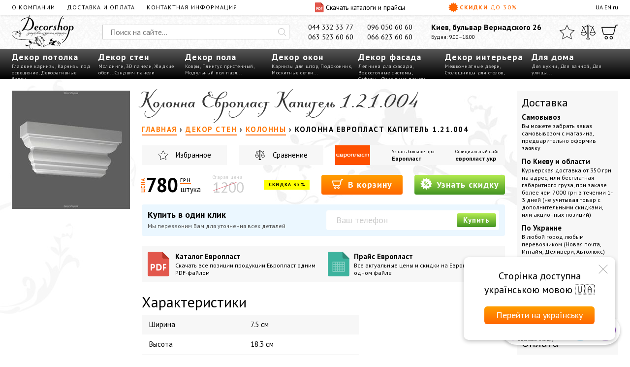

--- FILE ---
content_type: text/html; charset=UTF-8
request_url: https://decorshop.ua/dekor-sten/kolonny/kapitel-1.21.004/
body_size: 44917
content:
<!DOCTYPE html><html lang="ru"><head><!-- Global site tag (gtag.js) - Google Analytics --><script async src="https://www.googletagmanager.com/gtag/js?id=UA-3368000-14"></script><script> window.dataLayer = window.dataLayer || []; function gtag(){dataLayer.push(arguments);} gtag('js', new Date()); gtag('config', 'UA-3368000-14'); gtag('config', 'AW-735859320');</script><script type="text/javascript"> (function(c,l,a,r,i,t,y){ c[a]=c[a]||function(){(c[a].q=c[a].q||[]).push(arguments)}; t=l.createElement(r);t.async=1;t.src="https://www.clarity.ms/tag/"+i; y=l.getElementsByTagName(r)[0];y.parentNode.insertBefore(t,y); })(window, document, "clarity", "script", "5rbr8k5a3g");</script><meta charset="utf-8"><base href="https://decorshop.ua/"> <title>Капитель Европласт 1.21.004 — купить в магазине Decorshop - лучшая цена в Киеве</title> <meta name="description" content="Капитель Европласт 1.21.004 (Колонны) — выгодная цена &#10173; Купить в Киеве или с доставкой по Украине недорого&#10173; Официальный поставщик со склада — Опт и розница &#9733; Заходите!"><link rel="canonical" href="https://decorshop.ua/dekor-sten/kolonny/kapitel-1.21.004/"><meta name="viewport" content="width=device-width, initial-scale=1"> <style>:root { --gap: 24px; --halfgap: calc(var(--gap)/2); --ptsans: 'PT Sans', sans-serif; --klinkopis: 'KlinkopisRegular', sans-serif; --lblue: #EBF7FF; --orange: #F60; --yellow: #F8E71C; --grey: #CCC; --dgrey: #515151; --lgrey: #EFEFEF; --llgrey: #F7F7F7; --qtrans: all .5s cubic-bezier(0.54, 0.22, 0.22, 0.97); --qtrans_opacity: opacity .5s cubic-bezier(0.54, 0.22, 0.22, 0.97); --strans: all 1s cubic-bezier(0.54, 0.22, 0.22, 0.97); --strans_opacity: opacity 1s cubic-bezier(0.54, 0.22, 0.22, 0.97);}* {	margin: 0;	padding: 0; outline: 0; box-sizing: border-box; font-weight: 400;}.preload * { -webkit-transition: none !important; -moz-transition: none !important; -ms-transition: none !important; -o-transition: none !important;}@font-face { font-family: 'KlinkopisRegular'; src: url('../fonts/klinkopis-webfont.eot'); src: local('☺'), url('../fonts/klinkopis-webfont.woff') format('woff'), url('../fonts/klinkopis-webfont.ttf') format('truetype'), url('../fonts/klinkopis-webfont.svg#webfontcjHrhBAI') format('svg'); font-weight: normal; font-style: normal;}article, aside, details, figcaption, figure, footer, header, hgroup, main, nav, section, summary {	display: block;}body { font-family: var(--ptsans);}.wrapper {	width: 100%;}h1 { font-family: var(--klinkopis); font-size: 42px; line-height: 1.4em; font-size-adjust: 0.31;}strong, .like_strong { font-weight: 700; font-style: normal;}em, .like_em { font-style: italic;}img { vertical-align: top;}input, textarea { font-family: var(--ptsans);}button { font-family: var(--ptsans); background-color: transparent;}.hidden { display: none;}.incenter { text-align: center;}.inright { text-align: right;}.nowrapped { white-space: nowrap;}.stop-scrolling { height: 100%; overflow: hidden;}.nice_h2 { position: relative; text-align: center; font-size: 30px; line-height: 42px; margin: 0 0 .75em 0;}.nice_h2::before, .nice_h2::after { content: ''; position: absolute; bottom: 0; height: 2px; width: 200px; left: calc(50% - 100px); background: var(--orange);}.nice_h2::after { bottom: -7px; width: 100px; left: calc(50% - 50px);}.rulonkirastyajka ~ .nice_h2 { margin-top: 1em;}/* Header-----------------------------------------------------------------------------*/.cyberpunkheader {}.cyberpunkheader a { color: #000; text-decoration: none;}.cyberpunkheader a:hover { color: var(--orange);}.cph__white { position: relative; padding: 0 var(--gap); display: grid; grid-template-columns: 3fr 1fr 1fr 1fr; grid-template-areas: "cph__white_menu cph__white_menu__download cph__white_menu__sale cph__white_menu__lang_switcher"; font-size: 12px; line-height: 30px; background: #FFF; box-shadow: 0 1px 6px 0 rgba(0,0,0,0.13);}.cph__white_menu { grid-area: cph__white_menu; list-style: none; display: flex; text-transform: uppercase; letter-spacing: .1em;}.cph__white_menu li { margin: 0 var(--gap) 0 0;}.cph__white_menu a { text-decoration: none;}.cph__white_menu__download { grid-area: cph__white_menu__download; font-size: 14px;}.cph__white_menu__download .pdf__icon { position: relative; display: inline-block; vertical-align: top; top: 5px; width: 18px; height: 20px; background-position: center; background-repeat: no-repeat; background-size: 18px 20px; margin: 0 .3em 0 0;}.cph__white__menu_openner { grid-area: cph__white__menu_openner; display: none; cursor: pointer; cursor: hand; text-transform: uppercase; letter-spacing: 1px;}.cph__white_menu__sale { grid-area: cph__white_menu__sale;}.cyberpunkheader a.cph__white_menu__sale { color: var(--orange); text-transform: uppercase; font-weight: 700; letter-spacing: .125em; text-align: right;}.cph__white_menu__sale .sale__icon { display: inline-block; vertical-align: top; position: relative; top: 5px; width: 20px; height: 20px; background-position: center; background-size: 20px 20px; background-repeat: no-repeat; margin: 0 .3em 0 0;}.cph__white_menu__lang_switcher { grid-area: cph__white_menu__lang_switcher; color: #C6C6C6;}.cph__white_menu__lang_switcher a, .cph__white_menu__lang_switcher span.current_lang { color: #000;}.cph__white_menu__lang_switcher a:hover { color: var(--orange);}.cph__grey { display: grid; grid-template-columns: 13% 1fr auto auto auto; grid-template-rows: 1fr; grid-template-areas: "cph__logo cph__search cph__phones cph__address cph__three_icons"; grid-column-gap: var(--gap); padding: 0 var(--gap); background-color: var(--lgrey); background-image: url(../images/design/cph__grey.jpg); background-repeat: repeat; background-position: top left; background-size: auto 120px; font-size: 14px;}.cph__logo { grid-area: cph__logo; display: block;}.cph__logo picture,.cph__logo img { width: auto; height: 70px;}.cph__search { position: relative; margin: 20px 0; grid-area: cph__search; width: 100%;}.cph__search__input { width: 100%; height: 30px; line-height: 28px; padding: 0 30px 0 15px; border: 1px solid var(--grey); transition: var(--qtrans); font-size: 16px;}.cph__search__input:focus { border-color: var(--orange);}.clear_search_input { position: absolute; top: 27px; right: 33px; width: 16px; height: 16px; background: #FFF; border: 0 none; border-radius: 50%; cursor: pointer; cursor: hand; background-position: center; background-size: 100%; background-repeat: no-repeat; opacity: 0;}.cph__search__input:valid ~ .clear_search_input { opacity: .6;}.cph__search__input:valid ~ .clear_search_input:hover { opacity: 1;}.cph__search__submit { position: absolute; top: 7px; right: 7px; width: 16px; height: 16px; border: 0 none; cursor: pointer; cursor: hand; opacity: .25; transition: var(--qtrans);}.cph__search__input:focus ~ .cph__search__submit { opacity: 1;}.cph__search__results { display: none; list-style: none; position: absolute; top: 50px; left: 0; right: 0; background: #FFF; padding: 6px 15px; box-shadow: 0 1px 6px 0 rgba(0,0,0,0.13); z-index: 12; max-height: 400px; overflow-y: auto;}.cph__search__results li { padding: 4px 0;}.cph__search__results a { display: grid; grid-template-columns: 60px 1fr; grid-template-rows: auto auto; grid-template-areas: "cph__search__results__prodimg cph__search__results__prodname" "cph__search__results__prodimg cph__search__results__prodprice"; grid-column-gap: 10px;}.cph__search__results a:hover, .cph__search__results a.activated { color: var(--orange);}.cph__search__results__prodimg { grid-area: cph__search__results__prodimg; display: block; max-width: 100%;}.cph__search__results__prodname { grid-area: cph__search__results__prodname; font-weight: 700;}.cph__search__results__prodname em { display: block; color: grey; font-style: normal; font-size: 10px;}a:hover .cph__search__results__prodname em, a.activated .cph__search__results__prodname em { color: var(--orange);}.cph__search__results__prodprice { grid-area: cph__search__results__prodprice; }.cph__phones { grid-area: cph__phones; display: flex; flex-wrap: wrap; justify-content: space-between; padding: 15px 0; line-height: 20px; max-width: 240px;}.cph__phones a { color: #000; text-decoration: none; margin: 0 1em;}.cph__address { grid-area: cph__address; padding: 15px 0; line-height: 20px;}address.cph__address__address { font-size: 16px; margin: 0; color: #000;}.cph__address__worktime { font-size: 11px;}.cph__three_icons { grid-area: cph__three_icons; list-style: none; display: flex; padding: 20px 0;}.cph__three_icons li { margin: 0 0 0 12px;}.cph__three_icons__icon { position: relative; display: block; width: 30px; height: 30px; background-position: center; background-size: 30px 30px; background-repeat: no-repeat;}.cph__three_icons__icon.icon__star { width: 32px; background-size: 32px 30px;}.cph__three_icons__icon.icon__shoppingcart { width: 34px; background-size: 34px 30px;}.cph__three_icons__icon::after { content: attr(data-title); position: absolute; top: 37px; left: calc(50% - 33px); width: 66px; text-align: center; font-size: 10px; line-height: 16px; color: #FFF; background: var(--orange); border-radius: 10px;}.cph__three_icons__icon::before { content: ''; position: absolute; top: 33px; left: calc(50% - 4px); width: 0; height: 0; border-style: solid; border-width: 0 4px 4px 4px; border-color: transparent transparent var(--orange) transparent;}.cph__three_icons__icon::before, .cph__three_icons__icon::after { visibility: hidden; opacity: 0; transition: var(--qtrans); transform: translateX(0) translateY(-3px);}.cph__three_icons__icon:hover::before, .cph__three_icons__icon:hover::after { visibility: visible; opacity: 1; transform: translateX(0) translateY(0);}.cph__three_icons__indicator { position: absolute; top: -6px; right: -4px; width: 14px; height: 14px; line-height: 14px; text-align: center; font-size: 9px; color: #FFF; background: var(--orange); border-radius: 50%;}.cph__black { display: grid; grid-template-columns: repeat(7, 1fr); list-style: none; padding: 0 var(--gap); color: #FFF; background-color: #000; background-image: linear-gradient(-180deg, #565656 0%, #000000 100%);}.cph__black.make_fixer_inleft { display: block; position: fixed; top: 0; left: 0; bottom: 0; min-width: 240px; max-width: 280px; padding: 10px 15px; transform: translateX(-100%) translateY(0); overflow-y: auto; z-index: 11000;}.cph__black.make_fixer_inleft.active { transition: var(--qtrans); transform: translateX(0) translateY(0);}.cph__black>li { position: relative; height: 60px;}.cph__black.make_fixer_inleft>li { height: auto;}.cyberpunkheader a.cph__black__big_link { padding: 4px 0 0 0; display: block; font-size: 18px; line-height: 24px; color: #FFF; text-decoration: none; font-weight: 700; letter-spacing: 1px;}.cyberpunkheader a.cph__black__big_link:hover { color: var(--orange);}.cyberpunkheader .cph__black.make_fixer_inleft a.cph__black__big_link { position: relative; font-size: 18px; line-height: 36px; letter-spacing: 1px; pointer-events: none; padding: 0;}.cyberpunkheader .cph__black.make_fixer_inleft>li.active a.cph__black__big_link { color: var(--orange);}.cyberpunkheader .cph__black.make_fixer_inleft a.cph__black__big_link::after { content:''; position: absolute; top: 13px; right: 2px; width: 6px; height: 6px; border-bottom: 2px solid #FFF; border-right: 2px solid #FFF; transform: rotate(45deg);}.cyberpunkheader .cph__black.make_fixer_inleft>li.active a.cph__black__big_link::after { border-color: var(--orange);}.cph__black__small_links { padding: 0 12px 0 0; font-size: 10px; line-height: 13px; color: #D0D0D0; letter-spacing: .05em;}.cph__black__small_links a { color: #D0D0D0; text-decoration: none;}.cph__black.make_fixer_inleft .cph__black__small_links { display: none;}.for_second_level { position: relative;}.cph__black__second_level { list-style: none; position: absolute; top: 60px; left: -15px; background: #FFF; border-top: 3px solid var(--orange); border-bottom: 3px solid var(--orange); font-size: 15px; line-height: 25px; letter-spacing: 1px; visibility: hidden; opacity: 0; transform: translateX(0) translateY(12px); display: none; z-index: 20;}.cph__black.make_fixer_inleft .cph__black__second_level { position: static; display: block; opacity: 0; height: auto; visibility: visible; top: 0; left: 0; max-height: 0; overflow: hidden; border: 0 none; transform: translateX(0) translateY(0);}.cph__black.make_fixer_inleft>li.active .cph__black__second_level { max-height: 1000px; opacity: 1;}.cph__black>li:hover .cph__black__second_level { transition: var(--qtrans); visibility: visible; opacity: 1; transform: translateX(0) translateY(0); display: block;}.cph__black__second_level::before, .cph__black__second_level::after { content: ''; position: absolute; top: -8px; left: 9px; width: 0; height: 0; border-style: solid; border-width: 0 6px 6px 6px; border-color: transparent transparent var(--orange) transparent;}.cph__black__second_level::after { top: -4px; border-color: transparent transparent #FFF transparent;}.cph__black__second_level>li>a { display: block; position: relative; padding: 0 22px 0 12px; border-left: 3px solid var(--orange); border-right: 3px solid var(--orange);}.cph__black.make_fixer_inleft .cph__black__second_level>li>a { border: 0 none; padding: 0 25px 0 15px;}.cph__black.make_fixer_inleft .cph__black__second_level::before, .cph__black.make_fixer_inleft .cph__black__second_level::after { display: none;}.cph__black__second_level>li>a::after {}.cph__black__second_level>li:first-child>a { padding-top: 6px;}.cph__black__second_level>li:last-child>a { padding-bottom: 6px;}.cph__black__second_level>li>a.havesub::before { content: ''; position: absolute; top: 8px; right: 10px; width: 9px; height: 9px; border-right: 1px solid var(--grey); border-bottom: 1px solid var(--grey); transform: rotate(-45deg);}.cph__black__second_level>li:hover>a.havesub { color: var(--orange);}.cph__black__second_level>li:hover>a.havesub::before { border-color: var(--orange);}.cph__black__second_level>li>a:first-letter, .cph__black__third_level>li>a:first-letter { font-weight: 700;}.cph__black__third_level { min-width: 180px; list-style: none; position: absolute; top: -3px; left: 100%; min-height: calc(100% + 6px); background: var(--llgrey); padding: 9px 15px; overflow-y: auto; visibility: hidden;}li:last-child .cph__black__third_level { left: auto; right: 100%;}.cph__black.make_fixer_inleft .cph__black__third_level {}.cph__black__second_level>li:hover .cph__black__third_level { visibility: visible;}.cph__black__third_level>li>a { display: block;}.show_product_catalog { line-height: 30px; padding: 0 var(--gap); color: #FFF; background-color: #000; background-image: linear-gradient(-180deg, #565656 0%, #000000 100%); text-align: center; cursor: pointer; cursor: hand; font-size: 14px; text-transform: uppercase; font-weight: 700; letter-spacing: 3px; display: none;}.show_product_catalog_icon { position: relative; display: inline-block; vertical-align: top; top: 7px; width: 14px; height: 14px;}.show_product_catalog_icon_inner { position: relative; display: inline-block; vertical-align: top; width: 14px; height: 14px;}.show_product_catalog_icon::before, .show_product_catalog_icon::after, .show_product_catalog_icon_inner::before, .show_product_catalog_icon_inner::after { content: ''; position: absolute; width: 4px; height: 4px; top: 0; left: 0; border: 1px solid #FFF;}.show_product_catalog_icon::after { left: auto; right: 0;}.show_product_catalog_icon_inner::before { top: auto; bottom: 0;}.show_product_catalog_icon_inner::after { top: auto; left: auto; bottom: 0; right: 0;}.light_white_overlay { position: fixed; top: 0; left: 0; right: 0; bottom: 0; background: rgba(255,255,255,.75); z-index: 1000; transition: var(--qtrans); opacity: 0; visibility: hidden; cursor: pointer; cursor: hand;}.light_white_overlay.active { opacity: 1; visibility: visible;}.new_fixed_header { display: grid; grid-template-columns: auto auto auto; grid-column-gap: var(--gap); position: fixed; top: 0; left: 0; right: 0; height: 30px; padding: 0 var(--gap); font-size: 12px; line-height: 30px; background: #FFF; box-shadow: 0 1px 6px 0 rgba(0,0,0,0.13); transition: var(--qtrans); transform: translateX(0) translateY(-40px); z-index: 10000;}.new_fixed_header.active { transform: translateX(0) translateY(0);}.nfh__catalog { text-transform: uppercase; cursor: pointer; cursor: hand; letter-spacing: .1em;}.nfh__phones { position: relative; text-align: center;}.nfh__phones__main { font-weight: 700; position: relative; z-index: 110;}.nfh__phones__main::after { content: ''; position: relative; width: 0; height: 0; top: 9px; left: 3px; border-style: solid; border-width: 4px 3px 0 3px; border-color: #000000 transparent transparent transparent; opacity: .25; transition: var(--qtrans);}.nfh__phones:hover .nfh__phones__main::after { opacity: 1;}.nfh__phones__other { list-style: none; position: absolute; top: 0; left: calc(50% - 80px); width: 160px; padding: 25px 0 6px 0; line-height: 1.8em; color: #000; background: #FFF; box-shadow: 0 1px 6px 0 rgba(0,0,0,0.13); z-index: 100; transition: var(--qtrans); transform: translateX(0) translateY(-10px); visibility: hidden; opacity: 0;}.nfh__phones:hover .nfh__phones__other { visibility: visible; transform: translateX(0) translateY(0); opacity: 1;}.nfh__phones__other a { color: #000; text-decoration: none;}.nfh__phones__three_icons { list-style: none; display: flex; align-items: center; justify-content: flex-end;}.nfh__phones__three_icons li { margin: 0 0 0 10px;}.nfh__phones__three_icons__icon { display: block; width: 16px; height: 16px; cursor: pointer; cursor: hand; background-color: transparent; background-repeat: no-repeat; background-position: center; background-size: contain;}/* Middle-----------------------------------------------------------------------------*/.content { padding: var(--gap);}.product_page { display: grid; grid-template-columns: 240px 1fr 206px; grid-template-areas: "product_page__images product_page__content product_page__aside"; grid-column-gap: var(--gap); padding: var(--gap) 0;}.product_page__images { grid-area: product_page__images;}.product_main_big_image { max-width: 100%; height: auto; max-height: 400px;}.product_page__images__gallery { display: flex; flex-wrap: wrap; justify-content: space-between;}.product_page__images__gallery picture,.product_page__images__gallery img { display: block; margin: 12px 0;}img[data-jslghtbx] { cursor: pointer; cursor: hand;}.category_grid { list-style: none; display: grid; grid-template-columns: repeat(5, 1fr); grid-column-gap: var(--gap); grid-row-gap: var(--gap); margin: 0 0 24px 0;}.category_grid li { position: relative; padding: 10px; text-align: center;}.category_grid li a { display: block; position: absolute; top: 0; left: 0; right: 0; bottom: 0; padding: 158px 10px 10px 10px; border: 1px solid var(--llgrey); border-radius: 6px; font-size: 18px; line-height: 24px; text-decoration: none; white-space: nowrap;}.category_grid li a:hover { border-color: var(--orange);}.category_grid_img_wrapper { height: 140px; display: flex; justify-content: center; align-items: center;}.category_grid_img_wrapper picture,.category_grid_img_wrapper img { object-fit: contain; width: 100%; height: 100%;}.subcat_grey { color: #999999; font-size: 12px; line-height: 20px; margin: 32px 0 0; text-transform: capitalize;}.product_grid { display: grid; grid-template-columns: repeat(5, 1fr); grid-column-gap: var(--gap); grid-row-gap: 30px; margin-bottom: var(--gap); list-style: none;}.product_grid.list { grid-template-columns: 1fr;}.product_grid>li { position: relative;}.product_grid.list>li { display: grid; grid-template-columns: 1fr 4fr; grid-column-gap: var(--gap);}.product_grid>li:after { content: ''; position: absolute; left: 0; right: -20px; bottom: -15px; height: 1px; background: transparent; border-bottom: 1px dashed var(--grey);}.product_grid_tfn_wrapper { margin: 0 0 8px 0; font-size: 15px; line-height: 20px; max-height: 40px; overflow: hidden;}.product_grid_tfn { text-decoration: none; font-weight: 700; color: #000;}.product_grid_tfn[href]:hover { color: var(--orange);}.product_grid_imgwrapper { position: relative; display: flex; justify-content: center; align-items: center; height: 170px; margin: 0 0 6px 0;}.product_grid_imgwrapper_comments { padding-bottom: 12px;}.product_grid_imgwrapper picture,.product_grid_imgwrapper img { object-fit: contain; width: 100%; height: 100%;}.small_product_name { position: absolute; bottom: -3px; left: 0; font-size: 10px; line-height: 1em; color: #000;}.product_grid_price_cart { display: grid; grid-template-columns: 1fr 25px; grid-template-rows: 25px; line-height: 25px; grid-column-gap: var(--halfgap); margin: 0 0 8px 0;}.product_grid_price { position: relative; white-space: nowrap; color: #000; padding: 2px 0 0 0;}.pg_cena { position: absolute; top: -6px; left: 0; font-size: 6px; line-height: 1em; font-weight: 700; color: var(--orange); text-transform: uppercase; letter-spacing: .1em;}.pg_price { display: inline-block; font-size: 25px; line-height: 1em; font-weight: 700; letter-spacing: -1px;}.pg_grn { display: inline-block; position: relative; top: -13px; font-size: 7px; line-height: 1em; font-weight: 700; text-transform: uppercase; letter-spacing: 1px;}.pg_grn::after { content: ''; position: absolute; left: 0; right: 1px; height: 1px; bottom: -1px; background: var(--orange);}.pg_teit { display: inline-block; font-size: 10px; line-height: 1em; margin: 0 0 0 -1.83em;}.product_grid_cart { position: relative; display: flex; justify-content: center; align-items: center; width: 25px; height: 25px; background-image: linear-gradient(-180deg, #FF9F00 0%, #FF6600 100%); border-radius: 4px; cursor: pointer; cursor: hand; border: 0 none;}.product_grid_cart:before { content: ''; display: inline-block; width: 15px; height: 13px; background-position: center; background-repeat: no-repeat; background-size: contain;}.product_grid_oldprice_discount { display: grid; grid-template-columns: auto 1fr 40px; grid-column-gap: 6px; line-height: 20px; margin: 0 0 8px 0;}.your_economy { text-align: right; font-size: 9px; line-height: 10px; color: #424242;}.product_grid_oldprice { position: relative; color: var(--grey); font-size: 20px; letter-spacing: -1px;}.product_grid_oldprice_grn { font-size: 7px; line-height: 1em; text-transform: uppercase; letter-spacing: 1px; position: relative; font-weight: 700; top: -9px; left: -2px;}.product_grid_oldprice:after { content: ''; position: absolute; left: 0; top: 46%; right: 18px; height: 1px; background: #D0021B;}.product_grid_discount { font-size: 10px; text-align: center; font-weight: 700; background: yellow;}.product_grid_know_price { display: block; color: #FFF; line-height: 25px; background-image: linear-gradient(-180deg, #B4EC51 0%, #429321 100%); border-radius: 4px; text-decoration: none; text-align: center; font-weight: 700; font-size: 13px; letter-spacing: 1px; text-shadow: 0 1px 0 #429321; margin: 0 0 8px 0; white-space: nowrap;}.product_grid_know_price:hover { color: #FFF; background-image: linear-gradient(-180deg, #FF9F00 0%, #FF6600 100%); text-shadow: 0 1px 0 var(--orange);}.product_grid_know_price::before { content: ''; display: inline-block; vertical-align: text-bottom; width: 16px; height: 16px; margin: 0 4px 0 0; background-repeat: no-repeat; background-position: center; background-size: contain;}.product_grid.list .product_grid_know_price { max-width: 200px;}.product_grid_topt { width: 100%; margin: 0 0 6px 0;}.product_grid.list .product_grid_topt { width: 100%; /* max-width: 200px; */}.product_grid_tssd { font-size: 10px; line-height: 14px; color: #424242; letter-spacing: 0.06em; max-height: 84px; overflow: hidden; margin: 0 0 6px 0;}.product_grid.list .product_grid_tssd { display: none;}.product_grid_tsd { display: none;}.product_grid.list .product_grid_tsd { display: block;}.product_grid_stars_comments { display: grid; grid-template-columns: 1fr auto; margin: 0 0 6px 0;}.product_grid_numcomments { text-align: right; color: #575757; text-decoration: none; font-size: 10px; letter-spacing: .06em;}.product_grid_numcomments:hover { color: var(--orange);}.knopka_kupit { display: block; border: 1px solid var(--orange); border-radius: 4px; font-size: 9px; line-height: 18px; color: var(--orange); text-transform: uppercase; letter-spacing: .4em; text-align: center; width: 66px; text-decoration: none; padding: 0 0 0 3px;}.knopka_kupit.read_all { width: 160px;}.knopka_kupit:hover { color: #FFF; background: var(--orange);}.product_grid_label { position: absolute; top: 5px; left: -5px; line-height: 18px; font-size: 12px; font-weight: 700; letter-spacing: .05em; padding: 0 5px; color: #FFF; background-image: linear-gradient(-180deg, #FF9F00 0%, #FF6600 100%); pointer-events: none; white-space: nowrap;}.product_grid_label::after { content: ''; position: absolute; top: 18px; left: 0; width: 0; height: 0; border-style: solid; border-width: 0 5px 5px 0; border-color: transparent #B04600 transparent transparent;}.pg_favcomp { position: relative; display: inline-block; vertical-align: top; top: 2px; width: 15px; height: 14px; background-position: center; background-size: contain; background-repeat: repeat; cursor: pointer; cursor: hand; margin: 0 0 0 4px;}.product_page__content { grid-area: product_page__content;}.product_page__content h1 { line-height: 1.4em; padding: 0 0 .25em 0;}/* locat css insert, move bottom */.like_h2.other_prods_header { padding: 20px 0;}.product_page .photobinds { margin: 0 0 24px 0;}.coments_layout { display: grid; grid-template-columns: 264px 1fr; grid-template-rows: 1fr; grid-column-gap: var(--gap); grid-template-areas: "coments_layout__aside coments_layout__content"; margin: 20px 0; font-size: 15px; line-height: 20px;}.twocolumns .coments_layout { grid-template-columns: 1fr; grid-template-areas: "coments_layout__aside" "coments_layout__content";}.coments_layout .like_h2 { padding: 0;}.coments_layout__content { grid-area: coments_layout__content; }.coments_layout__aside { grid-area: coments_layout__aside; }.comments_list { list-style: none;}.comments_list li { position: relative; padding: 0 0 20px 52px; background-position: 0 0; background-size: 40px 40px; background-repeat: no-repeat;}.very_small_description { font-size: 13px; line-height: 18px; padding: 0 0 1em 0;}.comments_list__firstline { padding: 0 0 3px 0;}.comments_list__userdate { color: #9B9B9B; margin: 0 3px;}.showing_last_five_comments { padding: 5px 10px 10px 10px; margin: 0 0 20px 0; background: var(--llgrey);}.showing_last_five_comments_text { font-size: 15px; line-height: 20px; padding: 5px 0;}.slfcb_button { font-family: var(--ptsans); display: inline-block; height: 40px; line-height: 40px; background-image: linear-gradient(-180deg, #B4EC51 0%, #429321 100%); border-radius: 4px; font-size: 18px; font-weight: 700; color: #FFF; letter-spacing: 1px; text-shadow: 0 1px 0 #429321; text-decoration: none; padding: 0 12px; margin: 0 10px 0 0; cursor: pointer; cursor: hand; border: 0 none;}.slfcb_button:hover { color: #FFF; text-shadow: 0 1px 0 var(--orange); background-image: linear-gradient(-180deg, #FF9F00 0%, var(--orange) 100%);}.slfcb_button:active { transform: translateX(0px) translateY(1px);}.comment_icon { display: inline-block; vertical-align: top; position: relative; top: 10px; width: 26px; height: 20px; background-size: 26px 20px; background-repeat: no-repeat; background-position: center; margin-right: 6px;}.comment_answer { margin: -10px 0 0 52px;}.black_overlay_popup { position: fixed; top: 0; left: 0; right: 0; bottom: 0; background: rgba(0,0,0,0); visibility: hidden; transition: var(--qtrans); cursor: pointer; cursor: hand; pointer-events: none; z-index: 1234567890;}.black_overlay_popup.active { visibility: visible; background: rgba(0,0,0,.6); pointer-events: auto;}.main_popup { position: fixed; width: 50%; left: 25%; top: 12%; border-top: 5px solid var(--orange); min-height: 300px; background: #FFF; z-index: 1234567899; pointer-events: none; visibility: hidden; transition: var(--qtrans); opacity: 0; transform: scale(.8) translateX(0) translateY(20px); padding: var(--gap) 60px var(--halfgap) 60px; font-size: 15px;}.main_popup.active { visibility: visible; pointer-events: auto; opacity: 1; transform: scale(1) translateX(0) translateY(0);}.main_popup .like_h2 { padding-bottom: var(--gap);}.main_popup__input_wrapper { position: relative; margin: 0 0 var(--gap) 0;}.main_popup__captcha { font-size: 16px; line-height: 24px; padding: 0 6px; border: 1px solid var(--grey); width: 60px; text-align: center;}.main_popup__input { display: block; width: 100%; padding: 10px 12px 0 12px; height: 40px; line-height: 30px; font-size: 16px; border: 1px solid var(--grey);}textarea.main_popup__input { line-height: 1.4em; padding-top: 12px; height: 100px;}.main_popup__input:focus { border-color: var(--orange);}.main_popup__label { position: absolute; top: 0; left: 13px; font-size: 16px; line-height: 40px; color: var(--grey); transition: var(--qtrans); pointer-events: none;}.main_popup__input:focus ~ .main_popup__label { color: var(--orange);}.main_popup__input:focus ~ .main_popup__label, .main_popup__input:valid ~ .main_popup__label { top: 2px; font-size: 9px; line-height: 15px;}.star_overlay { position: relative; font-size: 35px; width: 5em; height: 1em; background-color: var(--yellow); background-size: 1em;}.star_overlay_16 { font-size: 16px;}.very_small_description ~ .star_overlay { margin-top: -10px;}.star_overlay::after { content: ''; position: absolute; top: 0; left: 0; right: 0; bottom: 0; background-repeat: repeat; background-position: 0 0; background-size: 100%;}/* locat css insert, move bottom */.beadcrumbs { font-size: 15px; line-height: 20px; text-transform: uppercase; font-weight: 700; letter-spacing: .1em; margin: 0 0 20px 0;}.beadcrumbs span { font-weight: 700; padding-top: 2px;}.beadcrumbs a { display: inline-block; text-decoration: none; border-bottom: 2px solid var(--orange); transition: var(--qtrans);}.beadcrumbs a:hover { color: #000; border-color: #000;}.prod_service { display: grid; grid-template-columns: 1fr 1fr 2fr; grid-template-areas: "prod_service_favcomp_1 prod_service_favcomp_2 about_brand"; grid-column-gap: var(--gap); margin: 0 0 20px 0;}.prod_service_favcomp { position: relative; display: flex; justify-content: center; align-items: center; height: 40px; cursor: pointer; cursor: hand; background: var(--llgrey); font-size: 15px;}.prod_service_favcomp.podsvechen { color: var(--orange);}.prod_service_favcomp_1 { grid-area: prod_service_favcomp_1;}.prod_service_favcomp_2 { grid-area: prod_service_favcomp_2;}.prod_service__icon { display: block; width: 22px; height: 20px; background-position: center; background-repeat: no-repeat; background-size: contain; margin-right: 1em;}.about_brand { grid-area: about_brand; display: flex; justify-content: space-between; align-items: center; background: var(--llgrey); padding: 0 12px 0 0;}.about_brand__logo { max-width: 30%; max-height: 40px;}.about_brand_column { font-size: 10px; line-height: 12px; height: 40px; padding: 7px 0 0 0;}.about_brand_column_bigger { display: block; font-size: 12px; line-height: 15px; font-weight: 700; text-decoration: none; color: #000;}.product_price_area { display: grid; grid-template-columns: 1fr 1fr 1fr; grid-column-gap: var(--gap); margin: 0 0 20px 0;}.product_price_area.withskidka { grid-template-columns: auto auto auto 1fr 1fr;}.product_price_area.hasoptions {}.product_price_area.hasoptions.withskidka { grid-template-columns: auto auto auto 1fr; grid-template-rows: 1fr;}.product_price_area.hasoptions .ppa_add_to_cart { display: none;}.actual_price { min-width: 100px; white-space: nowrap;}.ppa_add_to_cart { display: block; line-height: 40px; font-size: 18px; letter-spacing: 1px; color: #FFF; background-image: linear-gradient(-180deg, #FF9F00 0%, var(--orange) 100%); border-radius: 4px; font-weight: 700; text-decoration: none; padding-left: 12px; padding-right: 12px; border: 0 none; cursor: pointer; cursor: hand; white-space: nowrap;}.ppa_knowyourprice { display: block; line-height: 40px; font-size: 18px; letter-spacing: 1px; color: #FFF; border-radius: 4px; font-weight: 700; text-decoration: none; background-image: linear-gradient(-180deg, #B4EC51 0%, #429321 100%); padding-left: 12px; padding-right: 12px; white-space: nowrap;}.skidka_yellow { font-size: 10px; line-height: 20px; height: 20px; margin: 10px 0; padding: 0 8px 0 10px; font-weight: 700; background: yellow; text-transform: uppercase; letter-spacing: .12em; white-space: nowrap;}.ppa_add_to_cart:hover, .ppa_knowyourprice:hover { color: #FFF;}.ppa_button_icon { display: inline-block; vertical-align: top; position: relative; top: 6px; width: 24px; height: 24px; line-height: 40px; background-position: center; background-repeat: no-repeat; background-size: contain; margin: 0 3px 0 0;}.ppa_main_price { font-size: 40px; line-height: 1em; letter-spacing: -2px; font-weight: bold;}.ppa_main_price_word { position: relative; display: inline-block; font-size: 10px; text-transform: uppercase; font-weight: 700; letter-spacing: .14em; transform: rotate(-90deg); width: 40px; margin: 0 -14px 0 -17px; top: -16px; color: var(--orange);}.ppa_grn { position: relative; top: -21px; left: 3px; font-size: 10px; line-height: 12px; font-weight: bold; text-transform: uppercase; letter-spacing: .13em; border-bottom: 2px solid var(--orange);}.ppa_teit { position: relative; font-size: 15px; line-height: 1em; margin: 0 0 0 -21px;}.prod_old_price { min-width: 80px; position: relative; padding: 10px 0 0 0; font-size: 30px; line-height: 1em; color: var(--grey);}.prod_old_price::before { content: 'Старая цена'; position: absolute; top: 0; left: 0; font-size: 10px; line-height: 1em; letter-spacing: .05em;}.prod_old_price.ua::before { content: 'Стара ціна';}.prod_old_price.en::before { content: 'Old price';}.prod_old_price::after { content: ''; position: absolute; left: 0; top: 23px; width: 50px; height: 1px; background: #D0021B; opacity: .5; transform: rotate(-20deg);}.product_page__aside { grid-area: product_page__aside;}.product_page__aside__div { padding: 10px 10px 0 10px; background: var(--llgrey); font-size: 12px; line-height: 15px; margin: 0 0 var(--gap) 0;}.ppad_header { display: block; font-size: 22px; line-height: 28px; padding: 0 0 6px 0; text-decoration: none; color: #000;}.ppad_strong { font-size: 15px; line-height: 20px; font-weight: 700;}.ppad_text { padding: 0 0 10px 0;}.product_description { font-size: 15px; line-height: 20px; margin: 0 0 20px 0;}.product_description picture,.product_description img { max-width: 100%; height: auto;}.video_wrapper { position: relative; margin-bottom: 20px;}.video_wrapper iframe { max-width: 100%; height: auto; aspect-ratio: 16 / 9; margin-bottom: 20px;}.video_wrapper iframe:last-child { margin-bottom: 0;}.listview_topts { position: relative; list-style: none; font-size: 12px; line-height: 25px; margin: 0 0 10px 0;}.listview_topts li { padding: 0 10px; display: grid; grid-template-columns: repeat(3, 1fr);}.listview_topts.morecompact li { display: none;}.listview_topts.morecompact li:nth-child(1),.listview_topts.morecompact li:nth-child(2),.listview_topts.morecompact li:nth-child(3),.listview_topts.morecompact li:nth-child(4){ display: grid;}.listview_topts li.show_me_more { display: block; width: 100px; color: #FFF; background: var(--orange) !important; margin: 0 auto; text-align: center; font-size: 10px; line-height: 18px; cursor: pointer; cursor: hand; border-radius: 0 0 4px 4px;}.listview_topts li:nth-child(odd) { background: var(--llgrey);}.topts { margin: 0 0 20px 0; font-size: 15px; line-height: 20px;}.topts_row { display: grid; grid-template-columns: 1fr 1fr 1fr 1fr; grid-column-gap: 10px;}.topts_row.active, .topts .topts_row.active:nth-child(odd):not(.topts_row_itogi), .topts_row.selectedtopt { background: var(--lblue) !important;}.topts_row>* { padding-top: 10px; padding-bottom: 10px;}.topts .topts_row:nth-child(odd) { background: var(--llgrey);}.topt_first { font-weight: 700; padding-left: 10px;}.topt_second { color: var(--dgrey); text-align: center;}.topt_third { text-align: center; font-size: 20px; font-weight: 700; letter-spacing: -1px; white-space: nowrap;}.topt_third_last { line-height: 40px;}.topt_third small { display: inline-block; vertical-align: super; font-size: 8px; line-height: 1em; font-weight: 700; text-transform: uppercase; letter-spacing: 1px; border-bottom: 2px solid var(--orange);}.topts_row>.topt_calc { padding: 6px 12px; text-align: right; white-space: nowrap;}.topt_input { text-align: center; width: 60px; height: 28px; line-height: 26px; margin: 0 6px; border: 1px solid #E1E1E1; border-radius: 3px; font-size: 18px;}.vyberi_menya { visibility: hidden; color: red; padding-left: 10px;}.vyberi_menya.active { visibility: visible;}.red_border { border-color: red;}.topt_input:focus { border-color: var(--orange);}.topt_input_button { display: inline-block; vertical-align: text-top; width: 18px; height: 18px; line-height: 18px; font-size: 18px; font-weight: 700; color: var(--grey); cursor: pointer; cursor: hand; border-radius: 50%; border: 0 none; background: #FFFFFF; box-shadow: 0 2px 2px 0 rgba(0,0,0,0.12);}.topt_input_button:hover { color: var(--orange); box-shadow: 0 2px 2px 0 rgba(255,102,0,0.38);}.topt_input_button:active { color: #FFF; background: var(--orange); box-shadow: 0 0 0 0 rgba(255,255,255,0);}.topt_itogo { text-align: center; line-height: 40px; font-size: 24px;}.topt_last_addtocart { text-align: right; padding: 10px;}.topt_last_addtocart .ppa_add_to_cart { width: 100%;}.hide_itogi { visibility: hidden;}.topts_row_itogi.active .hide_itogi { visibility: visible !important;}.buy_one_click_blue { position: relative; display: grid; grid-template-columns: 1fr 1fr; grid-column-gap: 12px; padding: 12px; background: var(--lblue); border-radius: 4px; margin: 0 0 20px 0;}.buy_one_click_blue_info { font-size: 12px; line-height: 15px; color: var(--dgrey);}.buy_one_click_blue_info_first { display: block; font-size: 18px; line-height: 1em; font-weight: 700; padding-bottom: 6px; color: #000;}.buy_one_click_blue_input { width: 100%; border: 0 none; background: #FFF; height: 40px; line-height: 40px; padding: 0 100px 0 20px; font-size: 18px; color: var(--dgrey); border-radius: 4px;}.buy_one_click_blue_input.buy_one_click_blue_input::-moz-placeholder { color: var(--grey);}.buy_one_click_blue_input::-webkit-input-placeholder { color: var(--grey); }.buy_one_click_blue_input:-ms-input-placeholder { color: var(--grey); }.buy_one_click_blue_input::-ms-input-placeholder { color: var(--grey); }.buy_one_click_blue_input::placeholder { color: var(--grey); }.buy_one_click_blue_submit { position: absolute; top: 18px; right: 18px; width: 80px; height: 28px; line-height: 28px; border-radius: 4px; font-size: 15px; letter-spacing: 0.05em; border: 0 none; font-weight: 700; cursor: not-allowed; background: #F7F7F7; color: var(--grey); text-shadow: 0 0 0 transparent; /* green */ color: #FFFFFF; cursor: pointer; cursor: hand; background-image: linear-gradient(-180deg, #B4EC51 0%, #429321 100%); text-shadow: 0 1px 0 #429321;}.buy_one_click_blue_input:focus ~ .buy_one_click_blue_submit, .buy_one_click_blue_input:valid ~ .buy_one_click_blue_submit { color: #FFFFFF; cursor: pointer; cursor: hand; background-image: linear-gradient(-180deg, #B4EC51 0%, #429321 100%); text-shadow: 0 1px 0 #429321;}.table { font-size: 15px; line-height: 20px; min-width: 60%; border-collapse: collapse; background: #FFF; margin: 0 0 20px 0;}.table tr:nth-child(odd) { background: var(--llgrey);}.table td { padding: 0 15px; line-height: 40px;}.table a { color: #000;}.table a:hover { color: var(--orange);}.not_available { font-size: 20px; color: #FFF; background: red; padding: 15px; margin: 0 0 20px 0; border: 4px double #FFF; text-align: center; text-transform: uppercase; letter-spacing: 2px;}.inner_products__nav { list-style: none; display: flex; flex-wrap: wrap; margin-bottom: 10px;}.inner_products__nav li { margin: 0 10px 10px 0;}.inner_products__nav__button { width: 30px; height: 30px; line-height: 30px; text-align: center; border-radius: 50%; color: #FFF; border: 0 none; font-size: 16px; text-shadow: 1px 1px #F70; background: #f70; background: linear-gradient(to bottom, #ffb16f 0%, #ff7700 100%); cursor: pointer; letter-spacing: -1px;}.inner_products__nav__button.current,.inner_products__nav__button:hover { text-shadow: 1px 1px #83999e; background: #acc0c7; background: linear-gradient(to bottom, #acc0c7 0%, #83999e 100%);}.top_loader { position: fixed; top: 0; left: 0; right: 0; height: 10px; background: linear-gradient(-45deg, #f70, yellow, #B4EC51, #23d5ab);	background-size: 400% 400%;	animation: gradient 3s ease infinite; z-index: 10000; transition: var(--qtrans); transform: translateY(-10px);}.top_loader.active { transform: translateY(0);}@keyframes gradient {	0% { background-position: 0% 50%;	}	50% { background-position: 100% 50%;	}	100% { background-position: 0% 50%;	}}@media screen and (max-width:1240px) { .category_grid li a { font-size: 15px; }}@media screen and (max-width:1200px) { .product_grid { grid-template-columns: repeat(4, 1fr); }}@media screen and (max-width:1140px) { .cph__search__results a { grid-template-columns: 1fr; grid-template-areas: "cph__search__results__prodimg" "cph__search__results__prodname" "cph__search__results__prodprice"; } .cph__search__results__prodimg { margin-bottom: 6px; }}@media screen and (max-width:1100px) { .product_page { display: grid; grid-template-columns: 264px 1fr; grid-template-rows: auto auto; grid-template-areas: "product_page__images product_page__content" "product_page__aside product_page__aside"; } .product_page__aside { display: grid; grid-template-columns: repeat(3, 1fr); grid-column-gap: var(--gap); }}@media screen and (max-width:1060px) { :root { --gap: 20px; } .hide_on_1060 { display: none; } .show_inline_on_1060 { display: inline; } .cyberpunkheader a.cph__black__big_link { font-size: 14px; } address.cph__address__address { font-size: 14px; } .cph__address__worktime { font-size: 10px; } .cph__grey { grid-template-columns: 90px 1fr auto auto auto; } .cph__logo { margin: 10px 0; } .cph__logo picture, .cph__logo img { width: auto; height: 50px; } .cph__phones { max-width: 200px; } .cph__phones a { margin: 0; } .cph__three_icons__icon::before, .cph__three_icons__icon::after { display: none; } .cph__search__results a { grid-template-columns: 60px 1fr; grid-template-areas: "cph__search__results__prodimg cph__search__results__prodname" "cph__search__results__prodimg cph__search__results__prodprice"; } .cph__search__results__prodimg { margin-bottom: 0; }}@media screen and (max-width:1040px) { .category_grid { grid-template-columns: repeat(4, 1fr); }}@media screen and (max-width:1020px) { .cph__search__results a { grid-template-columns: 1fr; grid-template-areas: "cph__search__results__prodimg" "cph__search__results__prodname" "cph__search__results__prodprice"; } .cph__search__results__prodimg { margin-bottom: 6px; } .product_price_area.withskidka { grid-template-columns: auto auto auto; grid-template-rows: auto auto; grid-row-gap: 12px; }}@media screen and (max-width:970px) { .product_grid { grid-template-columns: repeat(3, 1fr); } .product_grid.list>li { grid-template-columns: 1fr 3fr; }}@media screen and (max-width:920px) { .product_page, .coments_layout { grid-template-columns: 28% 1fr; }}@media screen and (max-width:880px) { .hide_on_880 { display: none; } .show_inline_on_880 { display: inline; } .cph__white { grid-template-columns: auto auto auto 190px; } address.cph__address__address { font-size: 12px; } .cph__address__worktime { font-size: 9px; } .cph__grey { grid-template-columns: 90px 1fr auto auto; grid-template-areas: "cph__logo cph__search cph__phones cph__address"; } .cph__three_icons { position: absolute; top: 7px; right: 100px; padding: 0; } .cph__three_icons__icon { width: 16px; height: 16px; background-size: contain; } .cph__three_icons__icon.icon__star { width: 17px; background-size: contain; } .cph__three_icons__icon.icon__shoppingcart { width: 18px; background-size: contain; } .cph__black__small_links { display: none; } .cph__black>li { height: 30px; text-align: center; } .cyberpunkheader a.cph__black__big_link { line-height: 30px; padding: 0; pointer-events: none; } .cph__black__second_level { top: 30px; text-align: left; }}@media screen and (max-width:840px) { .prod_service { grid-template-columns: 1fr 1fr; grid-template-rows: 1fr 1fr; grid-template-areas: "prod_service_favcomp_1 prod_service_favcomp_2" "about_brand about_brand"; grid-row-gap: 15px; } .prod_service.no_brand_info { grid-template-rows: 1fr; grid-template-areas: "prod_service_favcomp_1 prod_service_favcomp_2"; } .product_price_area.hasoptions.withskidka { grid-template-columns: 1fr 1fr 1fr; grid-template-rows: auto auto; }}@media screen and (max-width:820px) { .category_grid { grid-template-columns: repeat(3, 1fr); }}@media screen and (max-width:800px) { .product_grid { grid-template-columns: repeat(2, 1fr); } .product_grid.list>li { grid-template-columns: 1fr 2fr; }}@media screen and (max-width:750px) { .product_grid { grid-template-columns: repeat(4, 1fr); } .product_grid.list>li { grid-template-columns: 1fr 3fr; } .product_grid.list .product_grid_topt { max-width: 500px; } .inner_products__nav { display: flex; flex-wrap: nowrap; overflow-x: auto; margin-bottom: 20px; } .inner_products__nav li { margin: 0; } .inner_products__nav__button { border-radius: 0; } .inner_products__nav li:first-child .inner_products__nav__button { border-radius: 50% 0 0 50%; } .inner_products__nav li:last-child .inner_products__nav__button { border-radius: 0 50% 50% 0; }}@media screen and (max-width:720px) { .hide_on_720 { display: none; } .cph__black { display: block; position: fixed; top: 0; left: 0; bottom: 0; min-width: 240px; max-width: 280px; padding: 10px 15px; transition: var(--qtrans); transform: translateX(-100%) translateY(0); overflow-y: auto; z-index: 11000000; } .cph__black>li { height: auto; text-align: left; } .cyberpunkheader a.cph__black__big_link { position: relative; font-size: 18px; line-height: 36px; letter-spacing: 1px; pointer-events: none; } .cyberpunkheader .cph__black>li.active a.cph__black__big_link { color: var(--orange); } .cyberpunkheader a.cph__black__big_link::after { content:''; position: absolute; top: 12px; right: 2px; width: 6px; height: 6px; border-bottom: 2px solid #FFF; border-right: 2px solid #FFF; transform: rotate(45deg); } .cyberpunkheader .cph__black>li.active a.cph__black__big_link::after { border-color: var(--orange); } .cph__black.active { transform: translateX(0) translateY(0); } .cph__black__second_level { position: static; display: block; opacity: 0; height: auto; visibility: visible; top: 0; left: 0; max-height: 0; overflow: hidden; border: 0 none; } .cph__black>li.active .cph__black__second_level { max-height: 1000px; opacity: 1; } .cph__black__second_level>li>a { border: 0 none; padding: 0 25px 0 15px; } .show_product_catalog { display: block; } .cph__black__second_level::before, .cph__black__second_level::after { display: none; } .product_page { grid-template-columns: 1fr; grid-template-rows: repeat(3, auto); grid-template-areas: "product_page__images" "product_page__content" "product_page__aside"; } .coments_layout { grid-template-columns: 1fr; grid-template-areas: "coments_layout__aside" "coments_layout__content"; } .product_page__images { display: grid; grid-template-columns: auto 1fr; grid-column-gap: var(--gap); margin: 0 0 20px 0; } .product_page__images__gallery { flex-wrap: wrap; justify-content: flex-start; align-items: flex-start; align-content: flex-start; } .product_main_big_image { max-height: 240px; } .product_page__images__gallery picture, .product_page__images__gallery img { max-width: 120px; height: auto; margin: 0 var(--gap) var(--gap) 0; } .product_grid { grid-template-columns: repeat(3, 1fr); }}@media screen and (max-width:700px) { .cph__white { grid-template-columns: 1fr 1fr 1fr 1fr; grid-template-rows: 1fr 1fr; grid-template-areas: "cph__white__menu_openner cph__white_menu__download cph__white_menu__sale cph__white_menu__lang_switcher" "cph__white_menu cph__white_menu cph__white_menu cph__white_menu"; } .cph__white { max-height: 30px; overflow: hidden; transition: var(--qtrans); } .cph__white.active { max-height: 60px; } .cph__white__menu_openner { display: block; } .cyberpunkheader a.cph__white_menu__sale { text-align: left; }}@media screen and (max-width:660px) { .cph__grey { grid-template-columns: 1fr 1fr 1fr; grid-template-rows: repeat(3, auto); grid-template-areas: "cph__logo cph__phones cph__phones" "cph__search cph__search cph__search" "cph__address cph__address cph__three_icons"; } .cph__search { margin: 0; } .cph__search__submit, .clear_search_input { top: 7px; } .cph__address__worktime { display: none; } .cph__logo picture, .cph__logo img { height: 40px; } .cph__phones { padding: 10px 0; font-size: 13px; } .cph__address { padding: 10px 0; } .cph__three_icons { top: auto; right: auto; position: relative; align-items: center; justify-content: flex-end; } .cph__search__results { top: 30px; } .cph__search__results a { grid-template-columns: 60px 1fr; grid-template-areas: "cph__search__results__prodimg cph__search__results__prodname" "cph__search__results__prodimg cph__search__results__prodprice"; } .cph__search__results__prodimg { margin-bottom: 0; } .buy_one_click_blue { grid-template-columns: 1fr; grid-row-gap: 10px; } .buy_one_click_blue_submit { top: auto; bottom: 18px; } .main_popup { top: 40px; left: 10%; width: 80%; } .main_popup .like_h2 { font-size: 24px; padding-bottom: 15px; }}@media screen and (max-width:620px) { .product_page__aside { grid-template-columns: 1fr; } .product_page__images { grid-template-columns: 1fr; grid-template-rows: auto auto; grid-row-gap: 20px; } .product_page__images__gallery picture, .product_page__images__gallery img { max-width: 60px; } .category_grid { grid-template-columns: repeat(2, 1fr); }}@media screen and (max-width:540px) { .product_price_area { grid-template-columns: 1fr; grid-row-gap: 12px; } .product_grid { grid-template-columns: repeat(2, 1fr); }}@media screen and (max-width:520px) { .hide_on_520 { display: none; } .product_page__images__gallery picture, .product_page__images__gallery img { max-width: 90px; } .product_main_big_image { max-height: 180px; } .product_price_area.hasoptions, .product_price_area.withskidka, .product_price_area.hasoptions.withskidka { grid-template-columns: 1fr 1fr; }}@media screen and (max-width:480px) { .main_popup { top: 20px; left: 5%; width: 90%; padding: 15px 20px; } .product_grid.list>li { grid-template-columns: 1fr; }}@media screen and (max-width:450px) { .topts { display: flex; flex-wrap: wrap; } .vyberi_menya, .topt_itogo, .topt_third_last { display: none; } .topts_row { width: 50%; grid-template-columns: 1fr; } .topts_row.topts_row_itogi { width: 100%; } .topt_first { text-align: center; padding-bottom: 0; } .topt_second { padding-top: 0; padding-bottom: 6px; } .topt_third { padding-top: 0; padding-bottom: 6px; } .topts_row>.topt_calc { padding-top: 0; padding-bottom: 12px; text-align: center; } .product_page__images__gallery picture, .product_page__images__gallery img { max-width: 60px; margin: 0 var(--halfgap) var(--halfgap) 0; } .category_grid_img_wrapper { height: 100px; } .category_grid li a { padding-top: 112px; font-size: 12px; } .subcat_grey { margin-top: 25px; }}@media screen and (max-width:420px) { .product_price_area.hasoptions, .product_price_area.withskidka, .product_price_area.hasoptions.withskidka { grid-template-columns: 1fr; } .skidka_yellow { margin: 0; } .prod_service { grid-template-columns: 1fr; grid-template-areas: "prod_service_favcomp_1" "prod_service_favcomp_2" "about_brand"; }}@media screen and (max-width:380px) { .cph__white { grid-template-areas: "cph__white__menu_openner cph__white_menu__sale cph__white_menu__sale cph__white_menu__lang_switcher" "cph__white_menu cph__white_menu cph__white_menu cph__white_menu"; } .cph__white_menu__download { display: none; } .cyberpunkheader a.cph__white_menu__sale { text-align: center; }}@media screen and (max-width:370px) { .product_grid { grid-template-columns: 1fr; }}</style><link href="//decorshop.ua/classic.css?rand=4528025" rel="stylesheet" type="text/css"><meta name="google-site-verification" content="wvUEh8Z-D168Vp0b7EllhTQkbWUwNqobegwn9d1CjE4"><meta name='yandex-verification' content='6d195d348a10d022'> <link rel="dns-prefetch" href="//www.google.com"> <link rel="dns-prefetch" href="//www.google.com.ua"> <link rel="dns-prefetch" href="//www.google-analytics.com"> <link rel="dns-prefetch" href="//stats.g.doubleclick.net"> <link rel="apple-touch-icon-precomposed" sizes="57x57" href="//s.decorshop.ua/img/favicon/apple-touch-icon-57x57.png"> <link rel="apple-touch-icon-precomposed" sizes="114x114" href="//s.decorshop.ua/img/favicon/apple-touch-icon-114x114.png"> <link rel="apple-touch-icon-precomposed" sizes="72x72" href="//s.decorshop.ua/img/favicon/apple-touch-icon-72x72.png"> <link rel="apple-touch-icon-precomposed" sizes="144x144" href="//s.decorshop.ua/img/favicon/apple-touch-icon-144x144.png"> <link rel="apple-touch-icon-precomposed" sizes="60x60" href="//s.decorshop.ua/img/favicon/apple-touch-icon-60x60.png"> <link rel="apple-touch-icon-precomposed" sizes="120x120" href="//s.decorshop.ua/img/favicon/apple-touch-icon-120x120.png"> <link rel="apple-touch-icon-precomposed" sizes="76x76" href="//s.decorshop.ua/img/favicon/apple-touch-icon-76x76.png"> <link rel="apple-touch-icon-precomposed" sizes="152x152" href="//s.decorshop.ua/img/favicon/apple-touch-icon-152x152.png"> <link rel="icon" type="image/png" href="//s.decorshop.ua/img/favicon/favicon-196x196.png" sizes="196x196"> <link rel="icon" type="image/png" href="//s.decorshop.ua/img/favicon/favicon-96x96.png" sizes="96x96"> <link rel="icon" type="image/png" href="//s.decorshop.ua/img/favicon/favicon-32x32.png" sizes="32x32"> <link rel="icon" type="image/png" href="//s.decorshop.ua/img/favicon/favicon-16x16.png" sizes="16x16"> <link rel="icon" type="image/png" href="//s.decorshop.ua/img/favicon/favicon-128.png" sizes="128x128"> <meta name="application-name" content="Decorshop"> <meta name="msapplication-TileColor" content="#F7F7F7"> <meta name="msapplication-TileImage" content="//s.decorshop.ua/img/favicon/mstile-144x144.png"> <meta name="msapplication-square70x70logo" content="//s.decorshop.ua/img/favicon/mstile-70x70.png"> <meta name="msapplication-square150x150logo" content="//s.decorshop.ua/img/favicon/mstile-150x150.png"> <meta name="msapplication-wide310x150logo" content="//s.decorshop.ua/img/favicon/mstile-310x150.png"> <meta name="msapplication-square310x310logo" content="//s.decorshop.ua/img/favicon/mstile-310x310.png"> <meta property="place:location:latitude" content="50.463499"> <meta property="place:location:longitude" content="30.372327"> <meta property="business:contact_data:street_address" content="Академика Крымского 4-а"> <meta property="business:contact_data:locality" content="Киев"> <meta property="business:contact_data:postal_code" content="03142"> <meta property="business:contact_data:country_name" content="Украина"> <meta property="business:contact_data:email" content="info@decorshop.kiev.ua"> <meta property="business:contact_data:phone_number" content="+380444557821"> <meta property="business:contact_data:website" content="//decorshop.ua/"> <meta property="og:type" content="website"> <meta property="og:title" content="Колонна Европласт Капитель 1.21.004"> <meta property="og:url" content="//decorshop.ua/dekor-sten/kolonny/kapitel-1.21.004/"> <meta property="og:image" content="https://decorcdn.com/img/catalog/bf-kapitel-1.21.004-tim0.jpg"> <meta property="og:site_name" content="Decorshop"> <meta property="og:description" content="Капитель Европласт 1.21.004 (Колонны) — выгодная цена &#10173; Купить в Киеве или с доставкой по Украине недорого&#10173; Официальный поставщик со склада — Опт и розница &#9733; Заходите!"> <meta property="twitter:card" content="summary_large_image"> <meta property="twitter:title" content="Колонна Европласт Капитель 1.21.004"> <meta property="twitter:image" content="https://decorcdn.com/img/catalog/bf-kapitel-1.21.004-tim0.jpg"> <meta property="twitter:site" content="@decorshop_ua"> <meta property="twitter:creator" content="@decorshop_ua"> <meta property="twitter:url" content="//decorshop.ua/dekor-sten/kolonny/kapitel-1.21.004/"> <meta property="twitter:description" content="Капитель Европласт 1.21.004 (Колонны) — выгодная цена &#10173; Купить в Киеве или с доставкой по Украине недорого&#10173; Официальный поставщик со склада — Опт и розница &#9733; Заходите!"> <meta name="relap-image" content="https://decorcdn.com/img/catalog/bf-kapitel-1.21.004-tim0.jpg"> <meta name="relap-title" content="Колонна Европласт Капитель 1.21.004"> <link rel="alternate" hreflang="uk" href="https://decorshop.ua/ukr/dekor-stin/koloni/kapitel-1.21.004/"> <link rel="alternate" hreflang="ru" href="https://decorshop.ua/dekor-sten/kolonny/kapitel-1.21.004/"> <link rel="alternate" hreflang="uk" href="https://decorshop.ua/ukr/dekor-stin/koloni/kapitel-1.21.004/"> <link rel="alternate" hreflang="en" href="https://decorshop.ua/eng/wall-decor/columns/capital-europlast-121004/"><style>@font-face {	font-family: 'KlinkopisRegular';	src: url('/fonts/klinkopis-webfont.eot');	src: local('☺'), url('/fonts/klinkopis-webfont.woff') format('woff'), url('/fonts/klinkopis-webfont.ttf') format('truetype'), url('/fonts/klinkopis-webfont.svg#webfontcjHrhBAI') format('svg');	font-weight: normal;	font-style: normal;
}</style></head><body class="preload"><div id="wrapper" style="background:#FFF url(//decorshop.ua/images/design/content-background-1.jpg) no-repeat bottom right;"> <header class="cyberpunkheader"> <div class="cph__white"> <div class="cph__white__menu_openner nowrapped">&#9776; Меню</div> <ul class="cph__white_menu nowrapped"> <li><a href="/about/"><span class="hide_on_1060">О компании</span><span class="hidden show_inline_on_1060">О нас</span></a></li> <li><a href="/service/">Доставка и оплата</a></li> <li><a href="/contacts/"><span class="hide_on_1060">Контактная информация</span><span class="hidden show_inline_on_1060">Контакты</span></a></li> </ul> <a class="cph__white_menu__download nowrapped" href="/catalogs-prices/"><span class="pdf__icon"></span><span class="hidden show_inline_on_880">Скачать</span><span class="hide_on_1060">Скачать каталоги и прайсы</span><span class="hidden show_inline_on_1060 hide_on_880">Каталоги и прайсы</span></a> <a class="cph__white_menu__sale" href="/stock/"><span class="sale__icon"></span>Скидки<span class="hide_on_1060"> до 30%</span></a> <div class="cph__white_menu__lang_switcher inright"> <a href="/ukr/dekor-stin/koloni/kapitel-1.21.004/">UA</a> <a href="/eng/wall-decor/columns/capital-europlast-121004/">EN</a> <span class="current_lang">ru</span> </div> </div> <div class="cph__grey"> <a class="cph__logo" href="/"><img src="images/design/decorshop.svg" alt="Decorshop логотип"></a> <form class="cph__search" autocomplete="off" action="/index.php" method="get"> <input name="search" type="text" class="cph__search__input sherlock_input" placeholder="Поиск на сайте..." value="" required> <button type="submit" class="cph__search__submit magnify__icon" aria-label="Искать"></button> <script> const sherlock_input = document.querySelector('.sherlock_input'), sherlock_lang = 'ru', max_history_results = 5, max_filters = 30, popular_filters = 12, max_products = 30, popular_porducts = 7, sherlock_accent_color = '#F60', sherlock_mobile_width = 900, sherlock_swap_columns = true; </script> <script src="/js/sherlock.js?rand=5314114"></script> <link href="/css/sherlock.css?rand=6359084" rel="stylesheet"> </form> <div class="cph__phones"> <a class="nowrapped" href="tel:+380443323377">044 332 33 77</a> <a class="nowrapped" href="tel:+380960506060">096 050 60 60</a> <a class="nowrapped" href="tel:+380635236060">063 523 60 60</a> <a class="nowrapped" href="tel:+380666236060">066 623 60 60</a> </div> <div class="cph__address"> <address class="cph__address__address like_strong nowrapped">Киев, бульвар Вернадского 26</address> <div class="cph__address__worktime nowrapped">Будни: 9.00–18.00</div> </div> <ul class="cph__three_icons"> <li><a class="cph__three_icons__icon icon__star" data-title="Избранное" aria-label="Избранное" href="/favorites/" rel="nofollow"></a></li> <li><a class="cph__three_icons__icon icon__compare" data-title="Сравнить" aria-label="Сравнить" href="/comparison/" rel="nofollow"></a></li> <li><a class="cph__three_icons__icon icon__shoppingcart" data-title="Корзина" aria-label="Корзина" href="/shoppingcart/" rel="nofollow"></a></li> </ul> </div> <ul class="cph__black"><li><a class="cph__black__big_link nowrapped" href="/dekor-potolka/">Декор потолка</a><div class="cph__black__small_links"><a href="/dekor-potolka/gladkie-karnizy/">Гладкие карнизы</a>, <a href="/dekor-potolka/karnizy-osveschenie/">Карнизы под освещение</a>, <a href="/dekor-potolka/balki-konsoli/">Декоративные балки</a>...</div><ul class="cph__black__second_level nowrapped"><li><a href="/dekor-potolka/bordyury/">Бордюры</a></li><li><a href="/dekor-potolka/gladkie-karnizy/">Гладкие карнизы</a></li><li><a href="/dekor-potolka/balki-konsoli/">Декоративные балки</a></li><li><a href="/dekor-potolka/karnizy-osveschenie/">Карнизы под освещение</a></li><li><a href="/dekor-potolka/karnizy-ornament/">Карнизы с орнаментом</a></li><li><a href="/dekor-potolka/potolochnye-paneli/">Кессоны</a></li><li><a href="/dekor-potolka/kupola-poliuretan/">Купола</a></li><li><a href="/dekor-potolka/rozetki/">Розетки</a></li></ul></li><li><a class="cph__black__big_link nowrapped" href="/dekor-sten/">Декор стен</a><div class="cph__black__small_links"><a href="/dekor-sten/moldingi/">Молдинги</a>, <a href="/dekor-sten/3d-paneli/">3D панели</a>, <a href="/dekor-sten/zhidkie-oboi/">Жидкие обои</a>...<a href="/dekor-sten/sendvich-peneli-pvh-i-otkosnie-paneli/">Сэндвич панели</a></div><ul class="cph__black__second_level nowrapped"><li><a href="/dekor-sten/3d-paneli/">3D панели</a></li><li><a href="/dekor-sten/arochnoe-obramlenie/">Арочное обрамление</a></li><li><a href="/dekor-sten/ulf-moritz/">Вставки и элементы Ulf Moritz</a></li><li><a href="/dekor-sten/decorativnie-pvh-paneli/">Декоративные ПВХ панели</a></li><li><a href="/dekor-sten/decorativnie-stenovie-reyki/">Декоративные стеновые рейки</a></li><li><a href="/dekor-sten/zhidkie-oboi/">Жидкие обои</a></li><li><a href="/dekor-sten/kolonny/">Колонны</a></li><li><a href="/dekor-sten/konsoli/">Консоли</a></li><li><a href="/dekor-sten/moldingi/">Молдинги</a></li><li><a href="/dekor-sten/nishi/">Ниши</a></li><li><a href="/dekor-sten/ornamenty/">Орнаменты и панно</a></li><li><a href="/dekor-sten/pilyastry/">Пилястры</a></li><li><a href="/dekor-sten/samokleushchiyasya-plitka/">Самоклеющаяся плитка</a></li><li><a href="/dekor-sten/svetilniki/">Светильники</a></li><li><a href="/dekor-sten/sendvich-peneli-pvh-i-otkosnie-paneli/">Сэндвич панели</a></li><li><a href="/dekor-sten/teksturnie-oboi/">Текстурные обои</a></li><li><a href="/dekor-sten/uglovye-elementy/">Угловые элементы</a></li><li><a href="/dekor-sten/dekorativnye-kaminy/">Фальш камины</a></li><li><a class="havesub" href="/dekor-sten/freski/">Фрески</a><ul class="cph__black__third_level nowrapped"><li><a href="/dekor-sten/freski/affresco/">Фрески Affresco</a></li><li><a href="/dekor-sten/freski/applico/">Фрески Applico</a></li><li><a href="/dekor-sten/freski/ukr-freski/">Фрески Ukr Freski</a></li></ul></li></ul></li><li><a class="cph__black__big_link nowrapped" href="/dekor-pola/">Декор пола</a><div class="cph__black__small_links"><a href="/dekor-pola/kovry/">Ковры</a>, <a href="/dekor-pola/plintus-poliuretan/">Плинтус пристенный</a>, <a href="/dekor-pola/myagkiy-modulniy-pol-pazl/">Модульный пол пазл</a>...</div><ul class="cph__black__second_level nowrapped"><li><a class="havesub" href="/dekor-pola/kovry/">Ковры</a><ul class="cph__black__third_level nowrapped"><li><a href="/dekor-pola/kovry/abstraktnye/">Абстрактные</a></li><li><a href="/dekor-pola/kovry/akrilovye/">Акриловые</a></li><li><a href="/dekor-pola/kovry/bezvorsovye/">Безворсовые</a></li><li><a href="/dekor-pola/kovry/vorsistye/">Ворсистые</a></li><li><a href="/dekor-pola/kovry/vostochnye/">Восточная классика</a></li><li><a href="/dekor-pola/kovry/detskie/">Детские</a></li><li><a href="/dekor-pola/kovry/dorozhki/">Дорожки</a></li><li><a href="/dekor-pola/kovry/klassika/">Классика</a></li><li><a href="/dekor-pola/kovry/kovriki/">Коврики</a></li><li><a href="/dekor-pola/kovry/kovrolin/">Ковролин</a></li><li><a href="/dekor-pola/kovry/persidskie/">Персидские</a></li><li><a href="/dekor-pola/kovry/prorezinennye/">Прорезиненные</a></li><li><a href="/dekor-pola/kovry/strizhennye/">Стриженные</a></li><li><a href="/dekor-pola/kovry/sherstyanye/">Шерстяные</a></li><li><a href="/dekor-pola/kovry/elitnye/">Элитные</a></li></ul></li><li><a href="/dekor-pola/myagkiy-modulniy-pol-pazl/">Модульный пол пазл</a></li><li><a href="/dekor-pola/plintus-mdf/">Плинтус МДФ</a></li><li><a href="/dekor-pola/plintus-poliuretan/">Плинтус пристенный</a></li><li><a href="/dekor-pola/samokleyka-kovrolin-plitks/">Самоклеющийся ковролин</a></li><li><a href="/dekor-pola/samokleushchiysya-plintus/">Самоклеющийся плинтус</a></li></ul></li><li><a class="cph__black__big_link nowrapped" href="/dekor-okon/">Декор окон</a><div class="cph__black__small_links"><a href="/dekor-okon/karnizy-dlya-shtor/">Карнизы для штор</a>, <a href="/dekor-okon/podokonnik/">Подоконник</a>, <a href="/dekor-okon/moskitnye-setki/">Москитные сетки</a>...</div><ul class="cph__black__second_level nowrapped"><li><a href="/dekor-okon/zhalyuzi/">Жалюзи</a></li><li><a class="havesub" href="/dekor-okon/karnizy-dlya-shtor/">Карнизы для штор</a><ul class="cph__black__third_level nowrapped"><li><a href="/dekor-okon/karnizy-dlya-shtor/alyuminievye-potolochnye/">Алюминиевый карниз</a></li><li><a href="/dekor-okon/karnizy-dlya-shtor/gibkie/">Гибкие карнизы</a></li><li><a href="/dekor-okon/karnizy-dlya-shtor/skarlayn/">Карниз скарлайн</a></li><li><a href="/dekor-okon/karnizy-dlya-shtor/metallicheskiy-25mm/">Карниз элитный 25мм</a></li><li><a href="/dekor-okon/karnizy-dlya-shtor/metallicheskie/">Карнизы 16мм</a></li><li><a href="/dekor-okon/karnizy-dlya-shtor/kvadro/">Карнизы квадро</a></li><li><a href="/dekor-okon/karnizy-dlya-shtor/karnizy-metalicheskie-35-mm/">Карнизы классика 35 мм</a></li><li><a href="/dekor-okon/karnizy-dlya-shtor/potolochnye/">Карнизы потолочные</a></li><li><a href="/dekor-okon/karnizy-dlya-shtor/kovannyy-19mm/">Кованный карниз 19мм</a></li><li><a href="/dekor-okon/karnizy-dlya-shtor/ekonom/">Эконом карнизы</a></li></ul></li><li><a href="/dekor-okon/moskitnye-setki/">Москитные сетки</a></li><li><a href="/dekor-okon/plenka-dlya-okon/">Пленка для окон</a></li><li><a href="/dekor-okon/podokonnik/">Подоконник</a></li><li><a href="/dekor-okon/rulonnye-shtory/">Рулонные шторы</a></li><li><a class="havesub" href="/dekor-okon/fotozhalyuzi/">Фотожалюзи</a><ul class="cph__black__third_level nowrapped"><li><a href="/dekor-okon/fotozhalyuzi/louvers-3d-oboi/">3D обои</a></li><li><a href="/dekor-okon/fotozhalyuzi/louvers-abstrakciya/">Абстракция</a></li><li><a href="/dekor-okon/fotozhalyuzi/louvers-arhitektura/">Архитектура</a></li><li><a href="/dekor-okon/fotozhalyuzi/louvers-biznes-finansy/">Бизнес и финансы</a></li><li><a href="/dekor-okon/fotozhalyuzi/louvers-vintazh/">Винтаж</a></li><li><a href="/dekor-okon/fotozhalyuzi/louvers-vodnyy-mir/">Водный мир</a></li><li><a href="/dekor-okon/fotozhalyuzi/louvers-gorod/">Город</a></li><li><a href="/dekor-okon/fotozhalyuzi/louvers-detskiy-mir/">Детский мир</a></li><li><a href="/dekor-okon/fotozhalyuzi/louvers-zhivopis/">Живопись</a></li><li><a href="/dekor-okon/fotozhalyuzi/louvers-kosmos/">Космос</a></li><li><a href="/dekor-okon/fotozhalyuzi/louvers-kuhnya/">Кухня</a></li><li><a href="/dekor-okon/fotozhalyuzi/louvers-lyudi/">Люди</a></li><li><a href="/dekor-okon/fotozhalyuzi/louvers-more/">Море</a></li><li><a href="/dekor-okon/fotozhalyuzi/louvers-nebo/">Небо</a></li><li><a href="/dekor-okon/fotozhalyuzi/louvers-panorama/">Панорама</a></li><li><a href="/dekor-okon/fotozhalyuzi/louvers-peyzazh/">Пейзаж</a></li><li><a href="/dekor-okon/fotozhalyuzi/louvers-priroda/">Природа</a></li><li><a href="/dekor-okon/fotozhalyuzi/louvers-sport/">Спорт</a></li><li><a href="/dekor-okon/fotozhalyuzi/louvers-starinnye-karty/">Старинные карты</a></li><li><a href="/dekor-okon/fotozhalyuzi/louvers-tekstury/">Текстуры</a></li><li><a href="/dekor-okon/fotozhalyuzi/louvers-transport-tehnika/">Транспорт и техника</a></li><li><a href="/dekor-okon/fotozhalyuzi/louvers-fauna/">Фауна</a></li><li><a href="/dekor-okon/fotozhalyuzi/louvers-flora/">Флора</a></li><li><a href="/dekor-okon/fotozhalyuzi/louvers-freski/">Фрески</a></li><li><a href="/dekor-okon/fotozhalyuzi/louvers-hobbi/">Хобби</a></li></ul></li><li><a class="havesub" href="/dekor-okon/fotoshtory/">Фотошторы</a><ul class="cph__black__third_level nowrapped"><li><a href="/dekor-okon/fotoshtory/s-abstrakciey-i-ornamentami/">Абстракция</a></li><li><a href="/dekor-okon/fotoshtory/s-vashim-izobrazheniem/">Ваше изображение</a></li><li><a href="/dekor-okon/fotoshtory/s-gorodami-i-mostami/">Города, мосты</a></li><li><a href="/dekor-okon/fotoshtory/s-gorami-ili-s-lesom/">Горы, лес</a></li><li><a href="/dekor-okon/fotoshtory/v-detskuyu/">Детские</a></li><li><a href="/dekor-okon/fotoshtory/s-zhivotnymi/">Животные</a></li><li><a href="/dekor-okon/fotoshtory/s-zakatom-solnca/">Закат</a></li><li><a href="/dekor-okon/fotoshtory/zima/">Зима</a></li><li><a href="/dekor-okon/fotoshtory/v-kuhnyu/">Кухня</a></li><li><a href="/dekor-okon/fotoshtory/s-moryami-i-rekami/">Моря, реки</a></li><li><a href="/dekor-okon/fotoshtory/panelnye/">Панельные</a></li><li><a href="/dekor-okon/fotoshtory/s-raznymi-izobrazheniyami/">Разное</a></li><li><a href="/dekor-okon/fotoshtory/s-transportom/">Транспорт</a></li><li><a href="/dekor-okon/fotoshtory/komplekty/">Фотокомплекты</a></li><li><a href="/dekor-okon/fotoshtory/fototyul/">Фототюль</a></li><li><a href="/dekor-okon/fotoshtory/s-cvetami/">Цветы</a></li></ul></li></ul></li><li><a class="cph__black__big_link nowrapped" href="/dekor-fasada/">Декор фасада</a><div class="cph__black__small_links"><a href="/dekor-fasada/lepnina/">Лепнина для фасада</a>, <a href="/dekor-fasada/vodostochnie-sustemu/">Водосточные системы</a>, <a href="/dekor-fasada/sofitu/">Софиты</a>...<a href="Facade Panels">Фасадные панели</a></div><ul class="cph__black__second_level nowrapped"><li><a href="/dekor-fasada/vodostochnie-sustemu/">Водосточные системы</a></li><li><a class="havesub" href="/dekor-fasada/lepnina/">Лепнина для фасада</a><ul class="cph__black__third_level nowrapped"><li><a href="/dekor-fasada/lepnina/arhitravy/">Архитравы</a></li><li><a href="/dekor-fasada/lepnina/balyustrady/">Балюстрады</a></li><li><a href="/dekor-fasada/lepnina/detali/">Детали</a></li><li><a href="/dekor-fasada/lepnina/f-karnizy/">Карнизы</a></li><li><a href="/dekor-fasada/lepnina/f-kolonny/">Колонны</a></li><li><a href="/dekor-fasada/lepnina/f-moldingi/">Молдинги</a></li><li><a href="/dekor-fasada/lepnina/nastennyy/">Настенный декор</a></li><li><a href="/dekor-fasada/lepnina/okna/">Окна</a></li><li><a href="/dekor-fasada/lepnina/f-pilyastry/">Пилястры</a></li><li><a href="/dekor-fasada/lepnina/f-podokonniki/">Подоконники</a></li><li><a href="/dekor-fasada/lepnina/frizy/">Фризы</a></li></ul></li><li><a href="/dekor-fasada/sofitu/">Софиты</a></li><li><a href="/dekor-fasada/facade-panels/">Фасадные панели</a></li></ul></li><li><a class="cph__black__big_link nowrapped" href="/dekor-interera/">Декор интерьера</a><div class="cph__black__small_links"><a href="/dekor-interera/mezhkomnatnye-dveri/">Межкомнатные двери</a>, <a href="/dekor-interera/stoleshnicy-dlya-stolov/">Столешницы для столов</a>, </div><ul class="cph__black__second_level nowrapped"><li><a class="havesub" href="/dekor-interera/mezhkomnatnye-dveri/">Межкомнатные двери</a><ul class="cph__black__third_level nowrapped"><li><a href="/dekor-interera/mezhkomnatnye-dveri/doors/">Doors</a></li><li><a href="/dekor-interera/mezhkomnatnye-dveri/premium-decor/">Premium Decor</a></li><li><a href="/dekor-interera/mezhkomnatnye-dveri/naturalnyy-shpon/">Натуральный шпон</a></li><li><a href="/dekor-interera/mezhkomnatnye-dveri/pogonazh-cortex/">Погонаж Cortex</a></li><li><a href="/dekor-interera/mezhkomnatnye-dveri/pogonazh-doors/">Погонаж Doors</a></li><li><a href="/dekor-interera/mezhkomnatnye-dveri/pogonazh-natural-look/">Погонаж Natural Look</a></li><li><a href="/dekor-interera/mezhkomnatnye-dveri/pogonazh-premium-decor/">Погонаж Premium Decor</a></li><li><a href="/dekor-interera/mezhkomnatnye-dveri/pogonazh-pvh/">Погонаж ПВХ</a></li><li><a href="/dekor-interera/mezhkomnatnye-dveri/pogonazh-ekoshpon/">Погонаж экошпон</a></li><li><a href="/dekor-interera/mezhkomnatnye-dveri/pod-pokrasku/">Под покраску</a></li><li><a href="/dekor-interera/mezhkomnatnye-dveri/pokrytie-cortex/">Покрытие Cortex</a></li><li><a href="/dekor-interera/mezhkomnatnye-dveri/pokrytie-natural-look/">Покрытие Natural Look</a></li><li><a href="/dekor-interera/mezhkomnatnye-dveri/pokrytie-pvh/">Покрытие ПВХ</a></li><li><a href="/dekor-interera/mezhkomnatnye-dveri/pokrytie-ekoshpon/">Покрытие экошпон</a></li><li><a href="/dekor-interera/mezhkomnatnye-dveri/pogonazh-shpon/">Шпон погонаж</a></li></ul></li><li><a href="/dekor-interera/pedestaly/">Пьедесталы</a></li><li><a href="/dekor-interera/self-adhesive-eco-leather/">Самоклеющаяся экокожа</a></li><li><a href="/dekor-interera/soputstvuyuschie-materialy/">Сопутствующие материалы</a></li><li><a href="/dekor-interera/stoleshnicy-dlya-stolov/">Столешницы для столов</a></li><li><a href="/dekor-interera/modulnye-kartiny-i-fotokartiny/">Фотокартины</a></li><li><a href="/dekor-interera/foto-pokryvala-podushki/">Фотопокрывала подушки</a></li></ul></li><li><a class="cph__black__big_link nowrapped" href="/for-home/">Для дома</a><div class="cph__black__small_links"><a href="/for-home/kitchen-accessories/">Для кухни</a>, <a href="/for-home/bathroom-accessories/">Для ванной</a>, <a href="/for-home/for-the-street/">Для улицы</a>...</div><ul class="cph__black__second_level nowrapped"><li><a href="/for-home/bathroom-accessories/">Для ванной</a></li><li><a href="/for-home/cosmetics-accessories/">Для косметики</a></li><li><a href="/for-home/kitchen-accessories/">Для кухни</a></li><li><a href="/for-home/hallway-accessories/">Для прихожей</a></li><li><a href="/for-home/for-the-street/">Для улицы</a></li></ul></li></ul> <div class="show_product_catalog"><span class="show_product_catalog_icon"><span class="show_product_catalog_icon_inner"></span></span> Каталог товаров</div> </header><!-- .header--> <div class="new_fixed_header"> <div class="nfh__catalog nowrapped">&#9776; каталог<span class="hide_on_520"> товаров</span></div> <div class="nfh__phones"> <div class="nfh__phones__main">044 332 33 77</div> <ul class="nfh__phones__other"> <li><a href="tel:+380635236060">063 523 60 60</a></li> <li><a href="tel:+380960506060">096 050 60 60</a></li> <li><a href="tel:+380666236060">066 623 60 60</a></li> <li><a href="mailto:info@decorshop.kiev.ua">info@decorshop.kiev.ua</a></li> <li><a href="/contacts/">Киев, Вернадского 26</a></li> </ul> </div> <ul class="nfh__phones__three_icons"> <li><a class="nfh__phones__three_icons__icon pdf__icon" href="/catalogs-prices/" aria-label="Каталоги и прайсы" title="Каталоги и прайсы"></a></li> <li><span class="nfh__phones__three_icons__icon magnify__icon fixed_search_click" aria-label="Поиск" title="Поиск"></span></li> <li><a rel="nofollow" class="nfh__phones__three_icons__icon icon__shoppingcart" href="/shoppingcart/" aria-label="Корзина" title="Корзина"></a></li> </ul> </div> <div class="light_white_overlay"></div><section id="middle"><div id="container"><div id="content" itemscope itemtype="http://schema.org/Product"><div class="product_page" data-id="128905" data-url="/dekor-sten/kolonny/kapitel-1.21.004/" data-price="780"> <div class="product_page__images"> <img itemprop="image" class="product_main_big_image" data-jslghtbx-group="prodgalery" data-jslghtbx="https://decorcdn.com/img/catalog/bf-kapitel-1.21.004-tim0.jpg" src="https://decorcdn.com/img/catalog-240/bf-kapitel-1.21.004-tim0.jpg" alt="Колонна Европласт Капитель 1.21.004" loading="lazy"> </div> <div class="product_page__content"> <h1 itemprop="name">Колонна Европласт Капитель 1.21.004</h1> <nav class="beadcrumbs" itemscope itemtype="https://schema.org/BreadcrumbList"> <span itemprop="itemListElement" itemscope itemtype="https://schema.org/ListItem"><a itemprop="item" href="https://decorshop.ua/"><span itemprop="name">Главная</span><meta itemprop="position" content="1"></a></span> &rsaquo; <span itemprop="itemListElement" itemscope itemtype="https://schema.org/ListItem"><a itemprop="item" href="/dekor-sten/"><span itemprop="name">Декор стен</span><meta itemprop="position" content="2"></a></span> &rsaquo; <span itemprop="itemListElement" itemscope itemtype="https://schema.org/ListItem"><a itemprop="item" href="/dekor-sten/kolonny/"><span itemprop="name">Колонны</span><meta itemprop="position" content="3"></a></span> &rsaquo; <span itemprop="itemListElement" itemscope itemtype="https://schema.org/ListItem"><span itemprop="name">Колонна Европласт Капитель 1.21.004</span><meta itemprop="item" content="https://decorshop.ua/dekor-sten/kolonny/kapitel-1.21.004/"><meta itemprop="position" content="4"></span></nav> <meta itemprop="brand" content="Европласт"> <meta itemprop="sku" content="1.21.004"><meta itemprop="mpn" content="1.21.004"> <div itemprop="offers" itemscope itemtype="http://schema.org/Offer"> <meta itemprop="priceValidUntil" content="2025-11-20"> <meta itemprop="url" content="//decorshop.ua/dekor-sten/kolonny/kapitel-1.21.004/"> <meta itemprop="price" content="780"> <meta itemprop="priceCurrency" content="UAH"> <meta itemprop="hasMerchantReturnPolicy" content="false"> <meta itemprop="availability" content="http://schema.org/InStock"> </div> <div class="prod_service"> <div class="prod_service_favcomp addtofav" data-id="128905"><span class="prod_service__icon icon__star"></span> Избранное</div> <div class="prod_service_favcomp addtocomp" data-id="128905"><span class="prod_service__icon icon__compare"></span> Сравнение</div> <div class="about_brand"> <img class="about_brand__logo" loading="lazy" src="//s.decorshop.ua/img/logoscolor/evroplast.svg" alt="Европласт логотип"> <div class="about_brand_column">Узнать больше про <a href="//evroplast.decorshop.ua/" class="about_brand_column_bigger">Европласт</a></div> <div class="about_brand_column">Официальный сайт <a target="_blank" href="//европласт.укр" class="about_brand_column_bigger">европласт.укр</a></div> </div> </div> <div class="product_price_area withskidka"> <div class="actual_price"><span class="ppa_main_price_word">Цена</span><span class="ppa_main_price">780</span> <span class="ppa_grn">грн</span> <span class="ppa_teit">штука</span></div> <div class="prod_old_price ru">1200</div> <div class="skidka_yellow">Скидка 35%</div> <button type="button" class="ppa_add_to_cart product_grid_cart_click" data-href="/cart/add2cart.php?cartid=128905&amp;size=1 штука—780&amp;thango=/dekor-sten/kolonny/kapitel-1.21.004/"><span class="ppa_button_icon icon__shoppingcart_white"></span> В корзину</button> <a class="ppa_knowyourprice" href="#knowyourdiscount" rel="nofollow" data-name="Колонна Европласт Капитель 1.21.004" data-id="128905"><span class="ppa_button_icon discount"></span> Узнать скидку</a> <script> [].forEach.call(document.querySelectorAll('button.product_grid_cart_click'), function (el) { el.addEventListener('click', function() { window.location.href = el.dataset.href; }, false); }); </script> </div> <form class="buy_one_click_blue" autocomplete="off" action="/modules/call-me-send.php" method="post"> <label class="buy_one_click_blue_info" for="buy_one_click_blue_input"> <span class="buy_one_click_blue_info_first">Купить в один клик</span> <span>Мы перезвоним Вам для уточнения всех деталей</span> <input type="hidden" name="tcat" value="223"> <input type="hidden" name="lang" value="ru"> <input type="hidden" name="tid" value="128905"> <input type="hidden" id="prodnameog" name="prodnameog" value="Колонна Европласт Капитель 1.21.004"> <input type="hidden" id="prodname" name="prodname" value="Колонна Европласт Капитель 1.21.004"> <input type="hidden" name="produrl" value="/dekor-sten/kolonny/kapitel-1.21.004/"> </label> <input name="oc-phone" class="buy_one_click_blue_input phonevalidation" id="buy_one_click_blue_input" type="text" placeholder="Ваш телефон" required> <button name="oc-submit" class="buy_one_click_blue_submit" type="submit">Купить</button> </form> <div class="pdf_and_xls"> <a href="//s.decorshop.ua/pdf/katalog-evroplast-fasad-evroplast-20180712123219.pdf" class="pdf_and_xls_sub pdf__icon">Каталог Европласт <span class="pdf_and_xls_sub_small">Скачать все позиции продукции Европласт одним PDF-файлом</span></a> <a href="//s.decorshop.ua/excel/evroplast.xls" class="pdf_and_xls_sub xls__icon">Прайс Европласт <span class="pdf_and_xls_sub_small">Все актуальные цены и скидки на Европласт в одном файле</span></a> </div> <!-- module inserts --> <!-- module inserts --> <div class="like_h2" id="characteristics">Характеристики</div><table class="table" itemprop="description"><tbody><tr> <td class="table_first_column">Ширина</td> <td> <span>7.5 см</span> </td> </tr><tr> <td class="table_first_column">Высота</td> <td> <span>18.3 см</span> </td> </tr><tr> <td class="table_first_column">Длина</td> <td> <span>40.3 см</span> </td> </tr><tr> <td class="table_first_column">Бренд</td> <td><a class="harlink" href="/dekor-sten/kolonny/evroplast/">Европласт</a> </td> </tr><tr> <td class="table_first_column">Материал</td> <td><a class="harlink" href="/dekor-sten/kolonny/poliuretan/">Полиуретан</a> </td> </tr><tr><td>Ширина</td><td> 7.5 см</td></tr><tr><td>Высота</td><td> 18.3 см</td></tr><tr><td>Длина</td><td> 40.3 см</td></tr></tbody></table> </div> <div class="product_page__aside"> <div class="product_page__aside__div"> <a href="/service/#delivery" class="ppad_header">Доставка</a> <div class="ppad_strong">Самовывоз</div><div class="ppad_text">Вы можете забрать заказ самовывозом с магазина, предварительно оформив заявку</div><div class="ppad_strong">По Киеву и области</div><div class="ppad_text" itemprop="shippingDetails"><span itemprop="shippingService">Курьерская доставка</span> <span itemprop="shippingCost">от 350 грн на адрес, или бесплатная габаритного груза, при заказе более чем 7000 грн</span> <span itemprop="shippingTime">в течении 1-3 дней (не учитывая товар с дополнительными скидками, или акционных позиций)</span></div><div class="ppad_strong">По Украине</div><div class="ppad_text">В любой город любым перевозчиком (Новая почта, Интайм, Деливери, Автолюкс)</div><div class="ppad_strong">Скидки от 2 до 25%</div><div class="ppad_text">Почти на все у нас есть дополнительные скидки, которые мы предоставляем индивидуально от обьема заказа, уточняйте при оформлении заказа</div> </div> <div class="product_page__aside__div"> <a href="/service/#pay" class="ppad_header">Оплата</a> <div class="ppad_strong">Наличными</div><div class="ppad_text">При самовывозе, при доставке водителю, по Киеву и области</div><div class="ppad_strong">Наложенный платеж</div><div class="ppad_text">Если Вы выбрали доставку по Украине перевозчиком&nbsp;&mdash; оплатить можете при получении после проверки заказа. На отрезной товар обязательно предоплата.</div><div class="ppad_strong">Перевод на карту или безналичными</div><div class="ppad_text">Оплатить можно с любой Вашей карты через систему Приват 24 или подобных банковских сервисов. Реквизиты предоставим при оформлении заказа</div> </div> <div class="product_page__aside__div"> <a href="/service/#return" class="ppad_header">Гарантии</a> <div class="ppad_strong">Низкие цены</div><div class="ppad_text">Весь ассортимент мы продаем напрямую от завода производителя, по этому и даем лучшие цены.</div><div class="ppad_strong">Высокое качество</div><div class="ppad_text">Все товары проверенны временем, практикой и положительными отзывами.</div><div class="ppad_strong">Возврат товара</div><div class="ppad_text">Принимаем возврат согласно действующему законодательству Украины</div><div class="ppad_strong">Скидки для дизайнеров</div><div class="ppad_text">Накопительная система скидок и специальные условия сотрудничества для дизайнеров, архитекторов и прорабов.</div> </div> </div></div> <div class="related_products"><div class="nice_h2">Сопутствующие товары</div><ul class="product_grid "><li> <div class="product_grid_column_first"> <a href="/dekor-interera/soputstvuyuschie-materialy/orak-fdp500-decofix-pro/" class="product_grid_imgwrapper"> <picture> <source srcset="//decorcdn.com/img/webp-240/orac-decor-fdp500-decofix-pro.webp" type="image/webp"> <source srcset="//decorcdn.com/img/catalog-240/orac-decor-fdp500-decofix-pro.jpg" type="image/jpeg"> <img loading="lazy" src="//decorcdn.com/img/catalog-240/orac-decor-fdp500-decofix-pro.jpg" alt="Клей монтажный FDP500 Orac Decofix Pro 310 мл"> </picture> </a> <div class="product_grid_label">Есть скидка</div> </div> <div class="product_grid_column_second"> <div class="product_grid_tfn_wrapper"><a href="/dekor-interera/soputstvuyuschie-materialy/orak-fdp500-decofix-pro/" class="product_grid_tfn">Клей монтажный FDP500 Orac Decofix Pro 310 мл</a><span data-id="16086" class="pg_favcomp icon__star__grey addtofav"></span><span data-id="16086" class="pg_favcomp icon__compare__grey addtocomp"></span></div> <div class="product_grid_price_cart"> <div class="product_grid_price"> <span class="pg_cena">Цена</span> <span class="pg_price">264</span> <span class="pg_grn">грн</span> <span class="pg_teit">штука</span> </div> <button type="button" data-href="/cart/add2cart.php?cartid=16086&amp;size=1 штука—264&amp;thango=/dekor-interera/soputstvuyuschie-materialy/" class="product_grid_cart" id="krznid16086" aria-label="В корзину"></button> </div> <a href="#knowyourdiscount" class="product_grid_know_price" data-name="Клей монтажный FDP500 Orac Decofix Pro 310 мл" data-id="16086">Узнать свою скидку</a> <div class="product_grid_tssd">ЭКСТРАСИЛЬНЫЙ монтажный клей для полиуретановых и пенопластовых изделий. Медленно сохнущий клей, который обеспечивает долговечное крепление декоративных профилей на стенах и/или потолках. Подходит для проведения внутренних работ и применения на пористых поверхностях. Расход тюбика 12 метров погонных.</div> <div class="product_grid_tsd">ЭКСТРАСИЛЬНЫЙ монтажный клей для полиуретановых и пенопластовых изделий. Медленно сохнущий клей, который обеспечивает долговечное крепление декоративных профилей на стенах и/или потолках. Подходит для проведения внутренних работ и применения на пористых поверхностях. Расход тюбика 12 метров погонных.</div> <div class="product_grid_stars_comments"> <div class="star_overlay star_overlay_16" style="width:4.0em"></div> </div> <a class="knopka_kupit" href="/dekor-interera/soputstvuyuschie-materialy/orak-fdp500-decofix-pro/" title="Купить Клей монтажный FDP500 Orac Decofix Pro 310 мл">Купить</a> </div> </li><li> <div class="product_grid_column_first"> <a href="/dekor-interera/soputstvuyuschie-materialy/orak-fdp600-decofix-pro/" class="product_grid_imgwrapper"> <picture> <source srcset="//decorcdn.com/img/webp-240/orac-decor-fdp600-decofix-pro.webp" type="image/webp"> <source srcset="//decorcdn.com/img/catalog-240/orac-decor-fdp600-decofix-pro.jpg" type="image/jpeg"> <img loading="lazy" src="//decorcdn.com/img/catalog-240/orac-decor-fdp600-decofix-pro.jpg" alt="Клей монтажный FDP600 Orac Decofix Pro 4200 мл - монтажный клей (6,4 кг)"> </picture> </a> <div class="product_grid_label">Есть скидка</div> </div> <div class="product_grid_column_second"> <div class="product_grid_tfn_wrapper"><a href="/dekor-interera/soputstvuyuschie-materialy/orak-fdp600-decofix-pro/" class="product_grid_tfn">Клей монтажный FDP600 Orac Decofix Pro 4200 мл - монтажный клей (6,4 кг)</a><span data-id="16087" class="pg_favcomp icon__star__grey addtofav"></span><span data-id="16087" class="pg_favcomp icon__compare__grey addtocomp"></span></div> <div class="product_grid_price_cart"> <div class="product_grid_price"> <span class="pg_cena">Цена</span> <span class="pg_price">1769</span> <span class="pg_grn">грн</span> <span class="pg_teit">штука</span> </div> <button type="button" data-href="/cart/add2cart.php?cartid=16087&amp;size=1 штука—1769&amp;thango=/dekor-interera/soputstvuyuschie-materialy/" class="product_grid_cart" id="krznid16087" aria-label="В корзину"></button> </div> <a href="#knowyourdiscount" class="product_grid_know_price" data-name="Клей монтажный FDP600 Orac Decofix Pro 4200 мл - монтажный клей (6,4 кг)" data-id="16087">Узнать свою скидку</a> <div class="product_grid_tssd">ЭКСТРАСИЛЬНЫЙ монтажный клей. Медленно сохнущий клей, который обеспечивает долговечное крепление декоративных профилей на стенах и/или потолках. Подходит для проведения внутренних работ и применения на пористых поверхностях. Расход ведра до 60 метров погонных профилей.</div> <div class="product_grid_tsd">ЭКСТРАСИЛЬНЫЙ монтажный клей. Медленно сохнущий клей, который обеспечивает долговечное крепление декоративных профилей на стенах и/или потолках. Подходит для проведения внутренних работ и применения на пористых поверхностях. Расход ведра до 60 метров погонных профилей.</div> <div class="product_grid_stars_comments"> <div class="star_overlay star_overlay_16" style="width:4.0em"></div> <a href="/dekor-interera/soputstvuyuschie-materialy/orak-fdp600-decofix-pro/#comments" class="product_grid_numcomments">Отзывов: <span class="like_strong">1</span></a> </div> <a class="knopka_kupit" href="/dekor-interera/soputstvuyuschie-materialy/orak-fdp600-decofix-pro/" title="Купить Клей монтажный FDP600 Orac Decofix Pro 4200 мл - монтажный клей (6,4 кг)">Купить</a> </div> </li><li> <div class="product_grid_column_first"> <a href="/dekor-interera/soputstvuyuschie-materialy/orak-fdp700-decofix-hydro/" class="product_grid_imgwrapper"> <picture> <source srcset="//decorcdn.com/img/webp-240/orac-decor-fdp700-decofix-hydro.webp" type="image/webp"> <source srcset="//decorcdn.com/img/catalog-240/orac-decor-fdp700-decofix-hydro.jpg" type="image/jpeg"> <img loading="lazy" src="//decorcdn.com/img/catalog-240/orac-decor-fdp700-decofix-hydro.jpg" alt="Клей монтажный FDP700 Orac Decofix Hydro 290 мл - экстрасильный клей"> </picture> </a> <div class="product_grid_label">Есть скидка</div> </div> <div class="product_grid_column_second"> <div class="product_grid_tfn_wrapper"><a href="/dekor-interera/soputstvuyuschie-materialy/orak-fdp700-decofix-hydro/" class="product_grid_tfn">Клей монтажный FDP700 Orac Decofix Hydro 290 мл - экстрасильный клей</a><span data-id="16088" class="pg_favcomp icon__star__grey addtofav"></span><span data-id="16088" class="pg_favcomp icon__compare__grey addtocomp"></span></div> <div class="product_grid_price_cart"> <div class="product_grid_price"> <span class="pg_cena">Цена</span> <span class="pg_price">740</span> <span class="pg_grn">грн</span> <span class="pg_teit">штука</span> </div> <button type="button" data-href="/cart/add2cart.php?cartid=16088&amp;size=1 штука—740&amp;thango=/dekor-interera/soputstvuyuschie-materialy/" class="product_grid_cart" id="krznid16088" aria-label="В корзину"></button> </div> <a href="#knowyourdiscount" class="product_grid_know_price" data-name="Клей монтажный FDP700 Orac Decofix Hydro 290 мл - экстрасильный клей" data-id="16088">Узнать свою скидку</a> <div class="product_grid_tssd">ЭКСТРАСИЛЬНЫЙ влагостойкий монтажный клей. Медленно сохнущий клей, который обеспечивает долговечное крепление декоративных профилей на стенах и/или потолках. Подходит для проведения внутренних работ и применения на пористых поверхностях. Применяется во влажных помещениях (ванных. бассейнах, наружных работах). Расход тюбика на 10-12 метров погонных.</div> <div class="product_grid_tsd">ЭКСТРАСИЛЬНЫЙ влагостойкий монтажный клей. Медленно сохнущий клей, который обеспечивает долговечное крепление декоративных профилей на стенах и/или потолках. Подходит для проведения внутренних работ и применения на пористых поверхностях. Применяется во влажных помещениях (ванных. бассейнах, наружных работах). Расход тюбика на 10-12 метров погонных.</div> <div class="product_grid_stars_comments"> <a href="/dekor-interera/soputstvuyuschie-materialy/orak-fdp700-decofix-hydro/#comments" class="product_grid_numcomments">Отзывов: <span class="like_strong">1</span></a> </div> <a class="knopka_kupit" href="/dekor-interera/soputstvuyuschie-materialy/orak-fdp700-decofix-hydro/" title="Купить Клей монтажный FDP700 Orac Decofix Hydro 290 мл - экстрасильный клей">Купить</a> </div> </li><li> <div class="product_grid_column_first"> <a href="/dekor-interera/soputstvuyuschie-materialy/kley-montazhnyy-nmc-adefix-p5-5-kg/" class="product_grid_imgwrapper"> <picture> <source srcset="//decorcdn.com/img/webp-240/kley-montazhniy-nmc-adefix-p5-5-kg.webp" type="image/webp"> <source srcset="//decorcdn.com/img/catalog-240/kley-montazhniy-nmc-adefix-p5-5-kg.jpg" type="image/jpeg"> <img loading="lazy" src="//decorcdn.com/img/catalog-240/kley-montazhniy-nmc-adefix-p5-5-kg.jpg" alt="Клей монтажный NMC ADEFIX P5 5 кг"> </picture> </a> </div> <div class="product_grid_column_second"> <div class="product_grid_tfn_wrapper"><a href="/dekor-interera/soputstvuyuschie-materialy/kley-montazhnyy-nmc-adefix-p5-5-kg/" class="product_grid_tfn">Клей монтажный NMC ADEFIX P5 5 кг</a><span data-id="106250" class="pg_favcomp icon__star__grey addtofav"></span><span data-id="106250" class="pg_favcomp icon__compare__grey addtocomp"></span></div> <div class="product_grid_price_cart"> <div class="product_grid_price"> <span class="pg_cena">Цена</span> <span class="pg_price">1100</span> <span class="pg_grn">грн</span> <span class="pg_teit">штука</span> </div> <button type="button" data-href="/cart/add2cart.php?cartid=106250&amp;size=1 штука—1100&amp;thango=/dekor-interera/soputstvuyuschie-materialy/" class="product_grid_cart" id="krznid106250" aria-label="В корзину"></button> </div> <a href="#knowyourdiscount" class="product_grid_know_price" data-name="Клей монтажный NMC ADEFIX P5 5 кг" data-id="106250">Узнать свою скидку</a> <div class="product_grid_tssd">Клей монтажный NMC ADEFIX P5 — акриловый клей на водной основе, предназначенный для приклеивания карнизов, молдингов, плинтусов, розеток и других декоративных элементов из полистирола и полиуретана на ДВП, ДСП, гипсокартон, гипсоволокно, штукатурку, бетон и другие поверхности.</div> <div class="product_grid_tsd">Клей монтажный NMC ADEFIX P5 — акриловый клей на водной основе, предназначенный для приклеивания карнизов, молдингов, плинтусов, розеток и других декоративных элементов из полистирола и полиуретана на ДВП, ДСП, гипсокартон, гипсоволокно, штукатурку, бетон и другие поверхности.</div> <div class="product_grid_stars_comments"> <div class="star_overlay star_overlay_16" style="width:5.0em"></div> <a href="/dekor-interera/soputstvuyuschie-materialy/kley-montazhnyy-nmc-adefix-p5-5-kg/#comments" class="product_grid_numcomments">Отзывов: <span class="like_strong">1</span></a> </div> <a class="knopka_kupit" href="/dekor-interera/soputstvuyuschie-materialy/kley-montazhnyy-nmc-adefix-p5-5-kg/" title="Купить Клей монтажный NMC ADEFIX P5 5 кг">Купить</a> </div> </li><li> <div class="product_grid_column_first"> <a href="/dekor-interera/soputstvuyuschie-materialy/kley-montazhnyy-nmc-adefix-p5-310ml/" class="product_grid_imgwrapper"> <picture> <source srcset="//decorcdn.com/img/webp-240/kley-montazhniy-nmc-adefix-p5-310ml.webp" type="image/webp"> <source srcset="//decorcdn.com/img/catalog-240/kley-montazhniy-nmc-adefix-p5-310ml.jpg" type="image/jpeg"> <img loading="lazy" src="//decorcdn.com/img/catalog-240/kley-montazhniy-nmc-adefix-p5-310ml.jpg" alt="Клей монтажный NMC Adefix P5 310ml"> </picture> </a> </div> <div class="product_grid_column_second"> <div class="product_grid_tfn_wrapper"><a href="/dekor-interera/soputstvuyuschie-materialy/kley-montazhnyy-nmc-adefix-p5-310ml/" class="product_grid_tfn">Клей монтажный NMC Adefix P5 310ml</a><span data-id="108264" class="pg_favcomp icon__star__grey addtofav"></span><span data-id="108264" class="pg_favcomp icon__compare__grey addtocomp"></span></div> <div class="product_grid_price_cart"> <div class="product_grid_price"> <span class="pg_cena">Цена</span> <span class="pg_price">200</span> <span class="pg_grn">грн</span> <span class="pg_teit">штука</span> </div> <button type="button" data-href="/cart/add2cart.php?cartid=108264&amp;size=1 штука—200&amp;thango=/dekor-interera/soputstvuyuschie-materialy/" class="product_grid_cart" id="krznid108264" aria-label="В корзину"></button> </div> <a href="#knowyourdiscount" class="product_grid_know_price" data-name="Клей монтажный NMC Adefix P5 310ml" data-id="108264">Узнать свою скидку</a> <div class="product_grid_tssd">Клей монтажный NMC Adefix P5 310ml<br />Клей используется для монтажа полиуретановой лепнины. Подходит для проведения внутренних работ и применения на пористых поверхностях. Расход тюбика 12 метров погонных.</div> <div class="product_grid_tsd">Клей монтажный NMC Adefix P5 310ml<br />Клей используется для монтажа полиуретановой лепнины. Подходит для проведения внутренних работ и применения на пористых поверхностях. Расход тюбика 12 метров погонных.</div> <div class="product_grid_stars_comments"> <div class="star_overlay star_overlay_16" style="width:5.0em"></div> <a href="/dekor-interera/soputstvuyuschie-materialy/kley-montazhnyy-nmc-adefix-p5-310ml/#comments" class="product_grid_numcomments">Отзывов: <span class="like_strong">1</span></a> </div> <a class="knopka_kupit" href="/dekor-interera/soputstvuyuschie-materialy/kley-montazhnyy-nmc-adefix-p5-310ml/" title="Купить Клей монтажный NMC Adefix P5 310ml">Купить</a> </div> </li><li> <div class="product_grid_column_first"> <a href="/dekor-interera/soputstvuyuschie-materialy/fl300-4950647/" class="product_grid_imgwrapper"> <picture> <source srcset="//decorcdn.com/img/webp-240/fl300-4950647-0-3461.webp" type="image/webp"> <source srcset="//decorcdn.com/img/catalog-240/fl300-4950647-0-3461.jpg" type="image/jpeg"> <img loading="lazy" src="//decorcdn.com/img/catalog-240/fl300-4950647-0-3461.jpg" alt="Акриловая шпатлевка Orac Decor FL300 Decofiller 310 мл"> </picture> </a> <div class="product_grid_label">Есть скидка</div> </div> <div class="product_grid_column_second"> <div class="product_grid_tfn_wrapper"><a href="/dekor-interera/soputstvuyuschie-materialy/fl300-4950647/" class="product_grid_tfn">Акриловая шпатлевка Orac Decor FL300 Decofiller 310 мл</a><span data-id="135065" class="pg_favcomp icon__star__grey addtofav"></span><span data-id="135065" class="pg_favcomp icon__compare__grey addtocomp"></span></div> <div class="product_grid_price_cart"> <div class="product_grid_price"> <span class="pg_cena">Цена</span> <span class="pg_price">528</span> <span class="pg_grn">грн</span> <span class="pg_teit">штука</span> </div> <button type="button" data-href="/cart/add2cart.php?cartid=135065&amp;size=1 штука—528&amp;thango=/dekor-interera/soputstvuyuschie-materialy/" class="product_grid_cart" id="krznid135065" aria-label="В корзину"></button> </div> <a href="#knowyourdiscount" class="product_grid_know_price" data-name="Акриловая шпатлевка Orac Decor FL300 Decofiller 310 мл" data-id="135065">Узнать свою скидку</a> <div class="product_grid_stars_comments"> <div class="star_overlay star_overlay_16" style="width:5.0em"></div> </div> <a class="knopka_kupit" href="/dekor-interera/soputstvuyuschie-materialy/fl300-4950647/" title="Купить Акриловая шпатлевка Orac Decor FL300 Decofiller 310 мл">Купить</a> </div> </li><li> <div class="product_grid_column_first"> <a href="/dekor-interera/soputstvuyuschie-materialy/fx400-8315003/" class="product_grid_imgwrapper"> <picture> <source srcset="//decorcdn.com/img/webp-240/stykovochnyykleyoracdecordecofixultrafx400-0.webp" type="image/webp"> <source srcset="//decorcdn.com/img/catalog-240/stykovochnyykleyoracdecordecofixultrafx400-0.jpg" type="image/jpeg"> <img loading="lazy" src="//decorcdn.com/img/catalog-240/stykovochnyykleyoracdecordecofixultrafx400-0.jpg" alt="Стыковочный клей Orac Decor DecoFix Ultra FX400"> </picture> </a> <div class="product_grid_label">Есть скидка</div> </div> <div class="product_grid_column_second"> <div class="product_grid_tfn_wrapper"><a href="/dekor-interera/soputstvuyuschie-materialy/fx400-8315003/" class="product_grid_tfn">Стыковочный клей Orac Decor DecoFix Ultra FX400</a><span data-id="138826" class="pg_favcomp icon__star__grey addtofav"></span><span data-id="138826" class="pg_favcomp icon__compare__grey addtocomp"></span></div> <div class="product_grid_price_cart"> <div class="product_grid_price"> <span class="pg_cena">Цена</span> <span class="pg_price">1310</span> <span class="pg_grn">грн</span> <span class="pg_teit">штука</span> </div> <button type="button" data-href="/cart/add2cart.php?cartid=138826&amp;size=1 штука—1310&amp;thango=/dekor-interera/soputstvuyuschie-materialy/" class="product_grid_cart" id="krznid138826" aria-label="В корзину"></button> </div> <a href="#knowyourdiscount" class="product_grid_know_price" data-name="Стыковочный клей Orac Decor DecoFix Ultra FX400" data-id="138826">Узнать свою скидку</a> <div class="product_grid_tssd">Цвет: белый<br />Объем: 270 мл<br />Время высыхания: 24 часа<br />Расход: 200-250 мл/кв м</div> <div class="product_grid_stars_comments"> <div class="star_overlay star_overlay_16" style="width:5.0em"></div> </div> <a class="knopka_kupit" href="/dekor-interera/soputstvuyuschie-materialy/fx400-8315003/" title="Купить Стыковочный клей Orac Decor DecoFix Ultra FX400">Купить</a> </div> </li></ul> <script> [].forEach.call(document.querySelectorAll('button.product_grid_cart'), function (el) { el.addEventListener('click', function() { window.location.href = el.dataset.href; }, false); }); if (!!document.querySelector('.listview_topts')) { document.querySelectorAll('.listview_topts').forEach(function(item) { if (item.offsetHeight > 100) { item.classList.add('morecompact'); var node = document.createElement("li"), textnode = document.createTextNode("Показать все"); node.appendChild(textnode); node.classList.add('show_me_more'); item.appendChild(node); } }); [].forEach.call(document.querySelectorAll('.show_me_more'), function (el) { el.addEventListener('click', function() { var roditel = el.parentNode.classList.toggle('morecompact'); if (el.innerText == 'Показать все') { el.innerText = 'Скрыть'; } else { el.innerText = 'Показать все'; } }, false); }); } </script> </div> <div class="freedelivery"> <ul> <li class="bespldost">Бесплатная доставка!</li> <li class="usloviabespldost"> Бесплатная доставка Вашего заказа от 5000 гривен<br>в течении нескольких дней. Условия уточняйте у наших менеджеров. </li> <li class="uznatbolwe"><a class="buttonlookdetails" href="javascript:void(0)">Узнать все детали</a></li> </ul> <div class="fixeddeliverywindows spryatan"> <div class="like_h3">Условия бесплатной доставки</div> <p> <span class="like_strong">Весь Киев</span> — бесплатно <span class="like_em">в течении 2-3 дней</span> <br />При заказе габаритного товара (не учитывая товар с дополнительными скидками, или акционных позиций)<br /> на сумму более 5000 грн действует бесплатная доставка по Киеву. Если заказ габаритный, то доставка только платная, и составит от 350 грн.<br /><br /><span class="like_strong">Пригород Киева </span> при заказе более 7000 грн. (не учитывая товар с дополнительными скидками, или акционных позиций) — Чайка, Ирпень, Вишневое, Борщаговки, Крюковщина, Гатне, Васильков, Вышгород, Бортничи, Борисполь и любой другой район.<br /><br /><span class="like_strong">Доставка по Украине</span> перевозчиками Новая Почта или Деливери от 100 грн, и зависит от габарита заказанного товара. <br /><br />Если же Вам удобно забрать самостоятельно, без проблем, после оформления заказа можете приехать по нашему адресу, посмотреть и забрать свой заказ. </p> <div class="closefixeddeliverywindows"><span class="like_strong">&times;</span> Закрыть окно <span class="like_strong">&times;</span></div> <div class="closebutton_vlu">&#10006;</div> </div> </div> <ul id="afterparty"> <li> <div class="nasaytenevse"> <div class="like_h3">Внимание! Делаем скидки до 25%!</div> <p>На сайте представлены не все товарные позиции.</p> <p class="totchtomenwe"><span class="like_strong">Полный перечень товаров</span> в виде <span class="like_strong">PDF</span>-каталогов и <span class="like_strong">XSL</span>-прайсов вы можете скачать на <a href="/catalogs-prices/" title="Все PDF каталоги по лепнине, а также XLS прайсы с ценами">этой странице</a>.</p> </div> </li> <li> <div class="lepninaservis montajlepniny"><span class="like_strong">Монтаж лепнины</span> Звоните нам<br>и оформляйте заявку <small>Только по Киеву и области</small></div> </li> <li> <div class="lepninaservis uslugidizaynera"><span class="like_strong">Услуги дизайнера</span> <span class="etomyskroemprihovere">Помощь в подборе<br>декоративных элементов</span> <small>Услуга платная!</small> <form action="callbacksend.php" method="post" id="orderdesigner"><p>Оформить заявку</p><input type="text" name="fdname" id="fdname" placeholder="Имя" required><input type="text" name="fdphone" id="fdphone" placeholder="Телефон"><input type="hidden" name="fdtext" value="Заявка дизайнера. Со страницы: https://decorshop.ua/dekor-sten/kolonny/kapitel-1.21.004/"><input name="fdsend" type="submit" value="Оформить!"></form></div> </li> </ul><div class="coments_layout" id="comments"> <div class="coments_layout__content"> <div class="like_h2">Отзывы</div> <div class="very_small_description">Всего отзывов и вопросов: <span class="like_strong">0</span></div> <div class="showing_last_five_comments"> <button class="slfcb_button add_comment__show_form" type="button"><span class="comment_icon commentadd__icon"></span>Добавить свой</button> </div> </div> <div class="coments_layout__aside"> <div class="like_h2">Рейтинг</div> <div class="very_small_description">Пока никто не оценивал</div> <fieldset><span class="star-cb-group" data-column="tid" data-id="128905" data-value="0"><input type="radio" id="rating-5" value="5"><label data-rating="5" for="rating-5">5</label><input type="radio" id="rating-4" value="4"><label data-rating="4" for="rating-4">4</label><input type="radio" id="rating-3" value="3"><label data-rating="3" for="rating-3">3</label><input type="radio" id="rating-2" value="2"><label data-rating="2" for="rating-2">2</label><input type="radio" id="rating-1" value="1"><label data-rating="1" for="rating-1">1</label><input type="radio" id="rating-0" value="0" class="star-cb-clear"><label for="rating-0">0</label></span></fieldset> <div class="rating_answear">[rating_answear]</div> </div></div><div class="like_h2 other_prods_header">Другие товары из категории <a href="/dekor-sten/kolonny/">Колонны</a></div><ul class="product_grid "><li> <div class="product_grid_column_first"> <a href="/dekor-sten/kolonny/gaudi-decor-l9302/" class="product_grid_imgwrapper"> <picture> <source srcset="//decorcdn.com/img/webp-240/gaudi-decor-l9302-0-2166.webp" type="image/webp"> <source srcset="//decorcdn.com/img/catalog-240/gaudi-decor-l9302-0-2166.png" type="image/jpeg"> <img loading="lazy" src="//decorcdn.com/img/catalog-240/gaudi-decor-l9302-0-2166.png" alt="Колонна Gaudi Decor L9302"> </picture> </a> <div class="product_grid_label">Скидка от 5%</div> </div> <div class="product_grid_column_second"> <div class="product_grid_tfn_wrapper"><a href="/dekor-sten/kolonny/gaudi-decor-l9302/" class="product_grid_tfn">Колонна Gaudi Decor L9302</a><span data-id="5350" class="pg_favcomp icon__star__grey addtofav"></span><span data-id="5350" class="pg_favcomp icon__compare__grey addtocomp"></span></div> <div class="product_grid_price_cart"> <div class="product_grid_price"> <span class="pg_cena">Цена</span> <span class="pg_price">6378</span> <span class="pg_grn">грн</span> <span class="pg_teit">шт.</span> </div> <button type="button" data-href="/cart/add2cart.php?cartid=5350&amp;size=1 шт.—6378&amp;thango=/dekor-sten/kolonny/" class="product_grid_cart" id="krznid5350" aria-label="В корзину"></button> </div> <a href="#knowyourdiscount" class="product_grid_know_price" data-name="Колонна Gaudi Decor L9302" data-id="5350">Узнать свою скидку</a> <div class="product_grid_tssd">Длина: 261<br>Диаметр: 12<br>Материал: Полиуретан</div> <div class="product_grid_tsd">Материал: Полиуретан</div> <div class="product_grid_stars_comments"> <div class="star_overlay star_overlay_16" style="width:4.5em"></div> </div> <a class="knopka_kupit" href="/dekor-sten/kolonny/gaudi-decor-l9302/" title="Купить Колонна Gaudi Decor L9302">Купить</a> </div> </li><li> <div class="product_grid_column_first"> <a href="/dekor-sten/kolonny/polukolonna-stvol-l-010/" class="product_grid_imgwrapper"> <picture> <source srcset="//decorcdn.com/img/webp-240/polukolonna-stvol-l-010.webp" type="image/webp"> <source srcset="//decorcdn.com/img/catalog-240/polukolonna-stvol-l-010.jpg" type="image/jpeg"> <img loading="lazy" src="//decorcdn.com/img/catalog-240/polukolonna-stvol-l-010.jpg" alt="Тело полуколонны Европласт Л-010"> </picture> </a> <div class="product_grid_label">Распродажа</div> </div> <div class="product_grid_column_second"> <div class="product_grid_tfn_wrapper"><a href="/dekor-sten/kolonny/polukolonna-stvol-l-010/" class="product_grid_tfn">Тело полуколонны Европласт Л-010</a><span data-id="6140" class="pg_favcomp icon__star__grey addtofav"></span><span data-id="6140" class="pg_favcomp icon__compare__grey addtocomp"></span></div> <div class="product_grid_price_cart"> <div class="product_grid_price"> <span class="pg_cena">Цена</span> <span class="pg_price">0</span> <span class="pg_grn">грн</span> <span class="pg_teit">штука</span> </div> <button type="button" data-href="/cart/add2cart.php?cartid=6140&amp;size=1 штука—0&amp;thango=/dekor-sten/kolonny/" class="product_grid_cart" id="krznid6140" aria-label="В корзину"></button> </div> <a href="#knowyourdiscount" class="product_grid_know_price" data-name="Тело полуколонны Европласт Л-010" data-id="6140">Узнать свою скидку</a> <div class="product_grid_tssd">Высота: 230 см <br />Верхний посадочный радиус: 12,5 см<br />Нижний посадочный радиус: 12,5 см</div> <div class="product_grid_tsd">Высота: 230 см <br />Верхний посадочный радиус: 12,5 см<br />Нижний посадочный радиус: 12,5 см<br />Материал: Полиуретан</div> <div class="product_grid_stars_comments"> <div class="star_overlay star_overlay_16" style="width:4.0em"></div> </div> <a class="knopka_kupit" href="/dekor-sten/kolonny/polukolonna-stvol-l-010/" title="Купить Тело полуколонны Европласт Л-010">Купить</a> </div> </li><li> <div class="product_grid_column_first"> <a href="/dekor-sten/kolonny/orak-k1132/" class="product_grid_imgwrapper"> <picture> <source srcset="//decorcdn.com/img/webp-240/orac-decor-k1132.webp" type="image/webp"> <source srcset="//decorcdn.com/img/catalog-240/orac-decor-k1132.jpg" type="image/jpeg"> <img loading="lazy" src="//decorcdn.com/img/catalog-240/orac-decor-k1132.jpg" alt="Колонна Orac Decor K1132"> </picture> </a> <div class="product_grid_label">Есть скидка</div> </div> <div class="product_grid_column_second"> <div class="product_grid_tfn_wrapper"><a href="/dekor-sten/kolonny/orak-k1132/" class="product_grid_tfn">Колонна Orac Decor K1132</a><span data-id="16012" class="pg_favcomp icon__star__grey addtofav"></span><span data-id="16012" class="pg_favcomp icon__compare__grey addtocomp"></span></div> <div class="product_grid_price_cart"> <div class="product_grid_price"> <span class="pg_cena">Цена</span> <span class="pg_price">11100</span> <span class="pg_grn">грн</span> <span class="pg_teit">штука</span> </div> <button type="button" data-href="/cart/add2cart.php?cartid=16012&amp;size=1 штука—11100&amp;thango=/dekor-sten/kolonny/" class="product_grid_cart" id="krznid16012" aria-label="В корзину"></button> </div> <a href="#knowyourdiscount" class="product_grid_know_price" data-name="Колонна Orac Decor K1132" data-id="16012">Узнать свою скидку</a> <div class="product_grid_tssd">Высота: 350 мм, диаметр: 350 мм (внутренний: 235 мм)</div> <div class="product_grid_tsd">Коллекция: Luxxus<br />Материал: Purotouch<br />Ширина: 350 мм<br />Высота: 350 мм<br />Длина: 570 мм<br />Диаметр: 350 мм<br />Внетренний диаметр: 235 мм<br />Страна производитель: Бельгия</div> <div class="product_grid_stars_comments"> <div class="star_overlay star_overlay_16" style="width:4.5em"></div> </div> <a class="knopka_kupit" href="/dekor-sten/kolonny/orak-k1132/" title="Купить Колонна Orac Decor K1132">Купить</a> </div> </li><li> <div class="product_grid_column_first"> <a href="/dekor-sten/kolonny/hk-2212-1-classic-home/" class="product_grid_imgwrapper"> <picture> <source srcset="//decorcdn.com/img/webp-240/bf-hk-2212-1-classic-home-tim0.webp" type="image/webp"> <source srcset="//decorcdn.com/img/catalog-240/bf-hk-2212-1-classic-home-tim0.png" type="image/jpeg"> <img loading="lazy" src="//decorcdn.com/img/catalog-240/bf-hk-2212-1-classic-home-tim0.png" alt="Колонна Classic Home HK-2212-1"> </picture> </a> <div class="product_grid_label">Скидка 15%</div> </div> <div class="product_grid_column_second"> <div class="product_grid_tfn_wrapper"><a href="/dekor-sten/kolonny/hk-2212-1-classic-home/" class="product_grid_tfn">Колонна Classic Home HK-2212-1</a><span data-id="127485" class="pg_favcomp icon__star__grey addtofav"></span><span data-id="127485" class="pg_favcomp icon__compare__grey addtocomp"></span></div> <div class="product_grid_price_cart"> <div class="product_grid_price"> <span class="pg_cena">Цена</span> <span class="pg_price">1904</span> <span class="pg_grn">грн</span> <span class="pg_teit">штука</span> </div> <button type="button" data-href="/cart/add2cart.php?cartid=127485&amp;size=1 штука—1904&amp;thango=/dekor-sten/kolonny/" class="product_grid_cart" id="krznid127485" aria-label="В корзину"></button> </div> <div class="product_grid_oldprice_discount"> <div class="product_grid_oldprice">2240 <span class="product_grid_oldprice_grn">грн</span></div> <div class="your_economy">Ваша<br>экономия</div> <div class="product_grid_discount">15%</div> </div> <a href="#knowyourdiscount" class="product_grid_know_price" data-name="Колонна Classic Home HK-2212-1" data-id="127485">Узнать свою скидку</a> <div class="product_grid_tssd">Ширина: 12 см<br>Высота: 240 см<br>Длина: 6 см</div> <a class="knopka_kupit" href="/dekor-sten/kolonny/hk-2212-1-classic-home/" title="Купить Колонна Classic Home HK-2212-1">Купить</a> </div> </li><li> <div class="product_grid_column_first"> <a href="/dekor-sten/kolonny/hk-32133-classic-home/" class="product_grid_imgwrapper"> <picture> <source srcset="//decorcdn.com/img/webp-240/bf-hk-32133-classic-home-tim0.webp" type="image/webp"> <source srcset="//decorcdn.com/img/catalog-240/bf-hk-32133-classic-home-tim0.png" type="image/jpeg"> <img loading="lazy" src="//decorcdn.com/img/catalog-240/bf-hk-32133-classic-home-tim0.png" alt="Пьедестал Classic Home HK-32133"> </picture> </a> <div class="product_grid_label">Скидка 15%</div> </div> <div class="product_grid_column_second"> <div class="product_grid_tfn_wrapper"><a href="/dekor-sten/kolonny/hk-32133-classic-home/" class="product_grid_tfn">Пьедестал Classic Home HK-32133</a><span data-id="127514" class="pg_favcomp icon__star__grey addtofav"></span><span data-id="127514" class="pg_favcomp icon__compare__grey addtocomp"></span></div> <div class="product_grid_price_cart"> <div class="product_grid_price"> <span class="pg_cena">Цена</span> <span class="pg_price">7140</span> <span class="pg_grn">грн</span> <span class="pg_teit">штука</span> </div> <button type="button" data-href="/cart/add2cart.php?cartid=127514&amp;size=1 штука—7140&amp;thango=/dekor-sten/kolonny/" class="product_grid_cart" id="krznid127514" aria-label="В корзину"></button> </div> <div class="product_grid_oldprice_discount"> <div class="product_grid_oldprice">8400 <span class="product_grid_oldprice_grn">грн</span></div> <div class="your_economy">Ваша<br>экономия</div> <div class="product_grid_discount">15%</div> </div> <a href="#knowyourdiscount" class="product_grid_know_price" data-name="Пьедестал Classic Home HK-32133" data-id="127514">Узнать свою скидку</a> <div class="product_grid_tssd">Высота: 133 см<br>Диаметр: 21 см</div> <a class="knopka_kupit" href="/dekor-sten/kolonny/hk-32133-classic-home/" title="Купить Пьедестал Classic Home HK-32133">Купить</a> </div> </li><li> <div class="product_grid_column_first"> <a href="/dekor-sten/kolonny/hk-3212-d-classic-home/" class="product_grid_imgwrapper"> <picture> <source srcset="//decorcdn.com/img/webp-240/bf-hk-3212-d-classic-home-tim0.webp" type="image/webp"> <source srcset="//decorcdn.com/img/catalog-240/bf-hk-3212-d-classic-home-tim0.png" type="image/jpeg"> <img loading="lazy" src="//decorcdn.com/img/catalog-240/bf-hk-3212-d-classic-home-tim0.png" alt="Колонна Classic Home HK-3212-D"> </picture> </a> <div class="product_grid_label">Скидка 15%</div> </div> <div class="product_grid_column_second"> <div class="product_grid_tfn_wrapper"><a href="/dekor-sten/kolonny/hk-3212-d-classic-home/" class="product_grid_tfn">Колонна Classic Home HK-3212-D</a><span data-id="127518" class="pg_favcomp icon__star__grey addtofav"></span><span data-id="127518" class="pg_favcomp icon__compare__grey addtocomp"></span></div> <div class="product_grid_price_cart"> <div class="product_grid_price"> <span class="pg_cena">Цена</span> <span class="pg_price">530</span> <span class="pg_grn">грн</span> <span class="pg_teit">штука</span> </div> <button type="button" data-href="/cart/add2cart.php?cartid=127518&amp;size=1 штука—530&amp;thango=/dekor-sten/kolonny/" class="product_grid_cart" id="krznid127518" aria-label="В корзину"></button> </div> <div class="product_grid_oldprice_discount"> <div class="product_grid_oldprice">624 <span class="product_grid_oldprice_grn">грн</span></div> <div class="your_economy">Ваша<br>экономия</div> <div class="product_grid_discount">15%</div> </div> <a href="#knowyourdiscount" class="product_grid_know_price" data-name="Колонна Classic Home HK-3212-D" data-id="127518">Узнать свою скидку</a> <div class="product_grid_tssd">Ширина: 18.5 см<br>Высота: 18.5 см<br>Длина: 9.6 см</div> <a class="knopka_kupit" href="/dekor-sten/kolonny/hk-3212-d-classic-home/" title="Купить Колонна Classic Home HK-3212-D">Купить</a> </div> </li><li> <div class="product_grid_column_first"> <a href="/dekor-sten/kolonny/l-9325-kapitel-gaudi-decor/" class="product_grid_imgwrapper"> <picture> <source srcset="//decorcdn.com/img/webp-240/bf-l-9325-kapitel-gaudi-decor-tim0.webp" type="image/webp"> <source srcset="//decorcdn.com/img/catalog-240/bf-l-9325-kapitel-gaudi-decor-tim0.jpg" type="image/jpeg"> <img loading="lazy" src="//decorcdn.com/img/catalog-240/bf-l-9325-kapitel-gaudi-decor-tim0.jpg" alt="Колонна Gaudi Decor L 9325 капитель"> </picture> </a> <div class="product_grid_label">Скидка от 5%</div> </div> <div class="product_grid_column_second"> <div class="product_grid_tfn_wrapper"><a href="/dekor-sten/kolonny/l-9325-kapitel-gaudi-decor/" class="product_grid_tfn">Колонна Gaudi Decor L 9325 капитель</a><span data-id="128631" class="pg_favcomp icon__star__grey addtofav"></span><span data-id="128631" class="pg_favcomp icon__compare__grey addtocomp"></span></div> <div class="product_grid_price_cart"> <div class="product_grid_price"> <span class="pg_cena">Цена</span> <span class="pg_price">2119</span> <span class="pg_grn">грн</span> <span class="pg_teit">штука</span> </div> <button type="button" data-href="/cart/add2cart.php?cartid=128631&amp;size=1 штука—2119&amp;thango=/dekor-sten/kolonny/" class="product_grid_cart" id="krznid128631" aria-label="В корзину"></button> </div> <a href="#knowyourdiscount" class="product_grid_know_price" data-name="Колонна Gaudi Decor L 9325 капитель" data-id="128631">Узнать свою скидку</a> <div class="product_grid_tssd">Ширина: 30 см<br>Высота: 11.5 см<br>Диаметр: 18 см</div> <a class="knopka_kupit" href="/dekor-sten/kolonny/l-9325-kapitel-gaudi-decor/" title="Купить Колонна Gaudi Decor L 9325 капитель">Купить</a> </div> </li><li> <div class="product_grid_column_first"> <a href="/dekor-sten/kolonny/l-9322-kapitel-gaudi-decor/" class="product_grid_imgwrapper"> <picture> <source srcset="//decorcdn.com/img/webp-240/bf-l-9322-kapitel-gaudi-decor-tim0.webp" type="image/webp"> <source srcset="//decorcdn.com/img/catalog-240/bf-l-9322-kapitel-gaudi-decor-tim0.jpg" type="image/jpeg"> <img loading="lazy" src="//decorcdn.com/img/catalog-240/bf-l-9322-kapitel-gaudi-decor-tim0.jpg" alt="Колонна Gaudi Decor L 9322 капитель"> </picture> </a> <div class="product_grid_label">Скидка от 5%</div> </div> <div class="product_grid_column_second"> <div class="product_grid_tfn_wrapper"><a href="/dekor-sten/kolonny/l-9322-kapitel-gaudi-decor/" class="product_grid_tfn">Колонна Gaudi Decor L 9322 капитель</a><span data-id="128634" class="pg_favcomp icon__star__grey addtofav"></span><span data-id="128634" class="pg_favcomp icon__compare__grey addtocomp"></span></div> <div class="product_grid_price_cart"> <div class="product_grid_price"> <span class="pg_cena">Цена</span> <span class="pg_price">1813</span> <span class="pg_grn">грн</span> <span class="pg_teit">штука</span> </div> <button type="button" data-href="/cart/add2cart.php?cartid=128634&amp;size=1 штука—1813&amp;thango=/dekor-sten/kolonny/" class="product_grid_cart" id="krznid128634" aria-label="В корзину"></button> </div> <a href="#knowyourdiscount" class="product_grid_know_price" data-name="Колонна Gaudi Decor L 9322 капитель" data-id="128634">Узнать свою скидку</a> <div class="product_grid_tssd">Ширина: 22.8 см<br>Высота: 15.5 см<br>Диаметр: 120 см</div> <a class="knopka_kupit" href="/dekor-sten/kolonny/l-9322-kapitel-gaudi-decor/" title="Купить Колонна Gaudi Decor L 9322 капитель">Купить</a> </div> </li><li> <div class="product_grid_column_first"> <a href="/dekor-sten/kolonny/baza-1.13.800/" class="product_grid_imgwrapper"> <picture> <source srcset="//decorcdn.com/img/webp-240/bf-baza-1.13.800-tim0.webp" type="image/webp"> <source srcset="//decorcdn.com/img/catalog-240/bf-baza-1.13.800-tim0.jpg" type="image/jpeg"> <img loading="lazy" src="//decorcdn.com/img/catalog-240/bf-baza-1.13.800-tim0.jpg" alt="База Европласт 1.13.800"> </picture> </a> <div class="product_grid_label">Распродажа</div> </div> <div class="product_grid_column_second"> <div class="product_grid_tfn_wrapper"><a href="/dekor-sten/kolonny/baza-1.13.800/" class="product_grid_tfn">База Европласт 1.13.800</a><span data-id="128872" class="pg_favcomp icon__star__grey addtofav"></span><span data-id="128872" class="pg_favcomp icon__compare__grey addtocomp"></span></div> <div class="product_grid_price_cart"> <div class="product_grid_price"> <span class="pg_cena">Цена</span> <span class="pg_price">1724</span> <span class="pg_grn">грн</span> <span class="pg_teit">штука</span> </div> <button type="button" data-href="/cart/add2cart.php?cartid=128872&amp;size=1 штука—1724&amp;thango=/dekor-sten/kolonny/" class="product_grid_cart" id="krznid128872" aria-label="В корзину"></button> </div> <div class="product_grid_oldprice_discount"> <div class="product_grid_oldprice">2652 <span class="product_grid_oldprice_grn">грн</span></div> <div class="your_economy">Ваша<br>экономия</div> <div class="product_grid_discount">35%</div> </div> <a href="#knowyourdiscount" class="product_grid_know_price" data-name="База Европласт 1.13.800" data-id="128872">Узнать свою скидку</a> <div class="product_grid_tssd">Ширина: 21.8 см<br>Высота: 11.8 см<br>Длина: 21.8 см</div> <a class="knopka_kupit" href="/dekor-sten/kolonny/baza-1.13.800/" title="Купить База Европласт 1.13.800">Купить</a> </div> </li><li> <div class="product_grid_column_first"> <a href="/dekor-sten/kolonny/pedestal-1.14.003/" class="product_grid_imgwrapper"> <picture> <source srcset="//decorcdn.com/img/webp-240/bf-pedestal-1.14.003-tim0.webp" type="image/webp"> <source srcset="//decorcdn.com/img/catalog-240/bf-pedestal-1.14.003-tim0.jpg" type="image/jpeg"> <img loading="lazy" src="//decorcdn.com/img/catalog-240/bf-pedestal-1.14.003-tim0.jpg" alt="Пьедестал Европласт 1.14.003"> </picture> </a> <div class="product_grid_label">Распродажа</div> </div> <div class="product_grid_column_second"> <div class="product_grid_tfn_wrapper"><a href="/dekor-sten/kolonny/pedestal-1.14.003/" class="product_grid_tfn">Пьедестал Европласт 1.14.003</a><span data-id="128876" class="pg_favcomp icon__star__grey addtofav"></span><span data-id="128876" class="pg_favcomp icon__compare__grey addtocomp"></span></div> <div class="product_grid_price_cart"> <div class="product_grid_price"> <span class="pg_cena">Цена</span> <span class="pg_price">3545</span> <span class="pg_grn">грн</span> <span class="pg_teit">штука</span> </div> <button type="button" data-href="/cart/add2cart.php?cartid=128876&amp;size=1 штука—3545&amp;thango=/dekor-sten/kolonny/" class="product_grid_cart" id="krznid128876" aria-label="В корзину"></button> </div> <div class="product_grid_oldprice_discount"> <div class="product_grid_oldprice">5454 <span class="product_grid_oldprice_grn">грн</span></div> <div class="your_economy">Ваша<br>экономия</div> <div class="product_grid_discount">35%</div> </div> <a href="#knowyourdiscount" class="product_grid_know_price" data-name="Пьедестал Европласт 1.14.003" data-id="128876">Узнать свою скидку</a> <div class="product_grid_tssd">Ширина: 29.8 см<br>Высота: 65.1 см<br>Длина: 29.8 см</div> <a class="knopka_kupit" href="/dekor-sten/kolonny/pedestal-1.14.003/" title="Купить Пьедестал Европласт 1.14.003">Купить</a> </div> </li></ul> <script> [].forEach.call(document.querySelectorAll('button.product_grid_cart'), function (el) { el.addEventListener('click', function() { window.location.href = el.dataset.href; }, false); }); if (!!document.querySelector('.listview_topts')) { document.querySelectorAll('.listview_topts').forEach(function(item) { if (item.offsetHeight > 100) { item.classList.add('morecompact'); var node = document.createElement("li"), textnode = document.createTextNode("Показать все"); node.appendChild(textnode); node.classList.add('show_me_more'); item.appendChild(node); } }); [].forEach.call(document.querySelectorAll('.show_me_more'), function (el) { el.addEventListener('click', function() { var roditel = el.parentNode.classList.toggle('morecompact'); if (el.innerText == 'Показать все') { el.innerText = 'Скрыть'; } else { el.innerText = 'Показать все'; } }, false); }); } </script> <div class="catresume">Рекомендуем подобрать Колонна Европласт Капитель 1.21.004 по выгодной цене в магазине товаров для декора decorshop.ua с доставкой в любой уголок Украины. Сайт decorshop.ua реализует поставку товаров из каталога покупателям в городах: Черкассы, Львов или Ровно службой доставки которую выберите. Позвоните нашему консультанту и он предложит Колонны или аналог товара из огромного выбора. Уточнить подробности о выгодном предложении выбора оригинальнго товара можно по номеру телефона: 063 523 60 60 или написав нам на info@decorshop.kiev.ua.</div><ul class="neighborhoods"> <li><span>&larr;Предыдущий&nbsp;товар</span> <a href="/dekor-sten/kolonny/kapitel-1.21.003/">Капитель Европласт 1.21.003</a></li> <li><span>Следующий&nbsp;товар&rarr;</span> <a href="/dekor-sten/kolonny/kapitel-1.21.005/">Капитель Европласт 1.21.005</a></li></ul><form class="main_popup" action="/addcomment.php" method="post"> <input type="hidden" name="tid" value="128905"> <input type="hidden" name="url" value="/dekor-sten/kolonny/kapitel-1.21.004/"> <input type="hidden" name="lang" value="ru"> <input type="hidden" name="rating" class="rating_hidden" value=""> <input type="hidden" name="hidden_captcha" value="MTY2"> <div class="like_h2">Добавить отзыв</div> <div class="main_popup__input_wrapper"> <input class="main_popup__input" type="text" name="uname" required> <label class="main_popup__label">Ваше имя</label> </div> <div class="main_popup__input_wrapper"> <input class="main_popup__input" type="text" name="umail" required> <label class="main_popup__label">Ваша электронная почта</label> </div> <div class="main_popup__input_wrapper"> <textarea class="main_popup__input" name="samtext" required></textarea> <label class="main_popup__label">Вопрос или отзыв</label> </div> <div class="main_popup__input_wrapper">Сколько будет 78 плюс 88 = <input type="text" name="captcha" class="main_popup__captcha"></div> <div class="main_popup__input_wrapper"> <button class="slfcb_button" type="submit"><span class="comment_icon commentadd__icon"></span>Добавить</button> </div></form><script> function check_topt_active() { var numnorm = 0, summa = 0, itogi = document.querySelector('.topts_row_itogi'); [].forEach.call(document.querySelectorAll('.topt_input'), function (el) { var thisval = parseFloat(el.value), localtr = el.parentNode.parentNode, thisprice = parseFloat(el.dataset.price); if (thisval > 0) { numnorm++; summa = summa + thisprice*thisval; localtr.classList.add('active'); } else if (thisval < 0) { el.value = 0; localtr.classList.remove('active'); } else { localtr.classList.remove('active'); } }); document.querySelector('.optsummaitogo').innerText = parseFloat(summa.toFixed(2)); if (numnorm > 0) { itogi.classList.add('active'); } else { itogi.classList.remove('active'); } } [].forEach.call(document.querySelectorAll('.topt_input_button'), function (el) { el.addEventListener('click', function() { var topnumber = this.dataset.number, topt_input_sel = '.topt_input_'+topnumber, topt_input_val = parseFloat(document.querySelector(topt_input_sel).value); if (this.classList.contains('topt_input_button_plus')) { document.querySelector(topt_input_sel).value = parseFloat((topt_input_val+1).toFixed(2)); } if (this.classList.contains('topt_input_button_minus')) { if (topt_input_val > 0) { document.querySelector(topt_input_sel).value = parseFloat((topt_input_val-1).toFixed(2)); } } check_topt_active(); }, false); }); [].forEach.call(document.querySelectorAll('.topt_input'), function (el) { el.addEventListener('keyup', function() { check_topt_active(); }, false); }); [].forEach.call(document.querySelectorAll('.ppa_add_to_cart_opt_table'), function (el) { el.addEventListener('click', function() { var submitcartform = false; [].forEach.call(document.querySelectorAll('.topt_input'), function (elel) { if (parseFloat(elel.value) > 0) { submitcartform = true } }); if (submitcartform) { document.querySelector('form.topts').submit(); } else { var list = document.querySelectorAll(".topt_input"); for (var i = 0; i < list.length; ++i) { list[i].classList.add('red_border'); } document.querySelector('.vyberi_menya').classList.add('active'); window.setTimeout(function(){ for (var i = 0; i < list.length; ++i) { list[i].classList.remove('red_border'); } document.querySelector('.vyberi_menya').classList.remove('active'); }, 1600); } }, false); });</script></div></div> <!-- container --></section><!-- #middle--> <ul class="lastthrowcomments"> <li><div class="singlecomment"><a href="/dekor-okon/karnizy-dlya-shtor/ekonom/" class="combiglink" aria-label="Эконом карнизы"> <span class="comprodimg" style="background-image:url(//s.decorshop.ua/img/cat/Karnizi-dlya-shtor-ekonom-klassa.jpg);"></span></a> <span class="comtextname">елена&nbsp;&rarr;&nbsp;<a href="/dekor-okon/karnizy-dlya-shtor/ekonom/">Эконом карнизы</a></span> <span class="comtexttext">Подскажите, пожалуйста, если длина окна по раме 1.90, то какой длины карниз надо взять?</span></div></li><li><div class="singlecomment"><a href="/dekor-sten/ugolki-nalichniki/ugolok-plastikovyy-dekorativnyy/" class="combiglink" aria-label="Уголок пластиковый декоративный"> <span class="comprodimg" style="background-image:url(//decorcdn.com/img/catalog/ugolok-plastikoviy-dekorativniy.jpg);"></span></a> <span class="comtextname">Вікторія&nbsp;&rarr;&nbsp;<a href="/dekor-sten/ugolki-nalichniki/ugolok-plastikovyy-dekorativnyy/">Уголок пластиковый декоративный</a></span> <span class="comtexttext">Чи є у наявності уголок пластиковий 10*25?</span></div></li><li><div class="singlecomment"><a href="/for-home/kitchen-accessories/sushka-dlya-posudy-nastolnaya-matovaya-chernaya-kb006-334812-sm/" class="combiglink" aria-label="Сушка для посуды настольная матовая черная Tekno-Tel KB006 33*48*12 см"> <span class="comprodimg" style="background-image:url(//decorcdn.com/img/catalog/sushkadlyaposudynastolnayamatovayachernayakb006334812sm-0.jpeg);"></span></a> <span class="comtextname">незнамов&nbsp;&rarr;&nbsp;<a href="/for-home/kitchen-accessories/sushka-dlya-posudy-nastolnaya-matovaya-chernaya-kb006-334812-sm/">Сушка для посуды настольная матовая черная Tekno-Tel KB006 33*48*12 см</a></span> <span class="comtexttext"></span></div></li><li><div class="singlecomment"><a href="/for-home/hallway-accessories/07407-organayzer-dlya-shkarpetok-ta-nizhnoi-bilizni-seredniy-10,5x27,5x6,5-sm,-plastik-4989257/" class="combiglink" aria-label="Органайзер для носков и нижнего белья средний Dunya Plastik 10,5x27,5x6,5 см, пластик 07407"> <span class="comprodimg" style="background-image:url(//decorcdn.com/img/catalog/organayzerdlyanoskovinizhnegobelyasredniydunyaplastik105x275x65smplastik07407-0.jpeg);"></span></a> <span class="comtextname">незнамов&nbsp;&rarr;&nbsp;<a href="/for-home/hallway-accessories/07407-organayzer-dlya-shkarpetok-ta-nizhnoi-bilizni-seredniy-10,5x27,5x6,5-sm,-plastik-4989257/">Органайзер для носков и нижнего белья средний Dunya Plastik 10,5x27,5x6,5 см, пластик 07407</a></span> <span class="comtexttext"></span></div></li><li><div class="singlecomment"><a href="/dekor-interera/self-adhesive-eco-leather/" class="combiglink" aria-label="Самоклеющаяся экокожа"> <span class="comprodimg" style="background-image:url(//s.decorshop.ua/img/cat/selfadhesiveecoleather.png);"></span></a> <span class="comtextname">Александр&nbsp;&rarr;&nbsp;<a href="/dekor-interera/self-adhesive-eco-leather/">Самоклеющаяся экокожа</a></span> <span class="comtexttext">Классный товар! Обновил кресло в офисе, думаю дома диванчик обтянуть на кухне. Использовал степлер строительный, держится отлично. Не ожидал что так круто получится.</span></div></li> </ul> <div class="three_columns_footer"> <div class="sitesale"><div class="like_h3">Скидки</div><ul><li><p class="sitesaledesc">Качественные и недорогие со склада. Делаем еще доставку и монтаж.</p><a href="https://decorshop.ua/dekor-okon/rulonnye-shtory/gotovye-rulonnye-shtory-primehouse/"><img class="itsaprod" src="https://decorcdn.com/img/catalog-240/gotovie-rulonnie-shtori-primehouse.jpg" alt="Готовые рулонные шторы Primehouse" /> Готовые рулонные шторы Primehouse</a><p class="sitesaleprice">220 грн <span>штука</span></p></li><li><p class="sitesaledesc">Шикарный и неповторимый портал для камина по супер цене!</p><a href="https://decorshop.ua/dekor-sten/dekorativnye-kaminy/harmony-fp-1103/"><img class="itsaprod" src="https://decorcdn.com/img/catalog-240/harmony-fp-1103.jpg" alt="Декоративный камин Harmony FP1103" /> Декоративный камин Harmony FP1103</a><p class="sitesaleprice">13 грн <span>штука</span></p></li><li><p class="sitesaledesc">Скидки на абсолютно все позиции коллекции Ульфа Моитца! Будьте оригинальными!</p><a href="https://decorshop.ua/dekor-sten/ulf-moritz/"><img src="https://decorcdn.com/img/cat-300/Dekorativnie-elementi-i-vstavki-ot-ULF-MORITZ-dlya-ORACDECOR.jpg" alt="Вставки и элементы Ulf Moritz" /> Вставки и элементы Ulf Moritz</a></li><li><p class="sitesaledesc">Отличная подложка под ламинат, паркет или линолиум. Сейчас самая популярная в нашем магазине!</p><a href="https://decorshop.ua/dekor-pola/podlozhka/tihiy-hod-5-mm/"><img class="itsaprod" src="https://decorcdn.com/img/catalog-240/tihiy-hod-5-mm.png" alt="Подложка Isoplaat тихий ход 5 мм" /> Подложка Isoplaat тихий ход 5 мм</a><p class="sitesaleprice">55 грн <span>метр квадратный</span></p></li><li><p class="sitesaledesc">Отличные фотошторы приукрасят интерьер. Делаем любое ваше или изображение с фотобанков!</p><a href="https://decorshop.ua/dekor-okon/fotoshtory/"><img src="https://decorcdn.com/img/cat-300/fotoshtori-3d.jpg" alt="Фотошторы" /> Фотошторы</a></li><li><p class="sitesaledesc">Дешевле фресок в 4 раза, короткие сроки. Печать абсолютно любого изображения с любой картинки в течении недели.</p><a href="https://decorshop.ua/dekor-sten/fotooboi/"><img src="https://decorcdn.com/img/cat-300/fotooboi-fotopanno.jpg" alt="Фотообои" /> Фотообои</a></li><li><p class="sitesaledesc">Акция на панели Тетрис, цена ниже оптовой! Спешите количество ограниченно!</p><a href="https://decorshop.ua/dekor-sten/3d-paneli/wallart-tetris/"><img class="itsaprod" src="https://decorcdn.com/img/catalog-240/3D-panel-Tetris.jpg" alt="3D панель WallArt Тетрис" /> 3D панель WallArt Тетрис</a><p class="sitesaleprice">126 грн <span>шт</span></p></li><li><p class="sitesaledesc">Акция на самый популярный плинтус из полиуретана, только у нас цена максимальной скидкой!</p><a href="https://decorshop.ua/dekor-pola/plintus-poliuretan/orak-sx137/"><img class="itsaprod" src="https://decorcdn.com/img/catalog-240/orac-decor-sx137.jpg" alt="Плинтус из дюрополимера Orac Decor SX137" /> Плинтус из дюрополимера Orac Decor SX137</a><p class="sitesaleprice">605 грн <span>штука</span></p></li><li><p class="sitesaledesc">Скидки на декоративные балки гарантированно 15%-20% от указанной цены!</p><a href="https://decorshop.ua/dekor-potolka/balki-konsoli/"><img src="https://decorcdn.com/img/cat-300/Balki-i-konsoli.jpg" alt="Декоративные балки" /> Декоративные балки</a></li><li><p class="sitesaledesc">Отличные польские карнизы для полукруглых окон и для эркерных блоков. Цены от производителя специально к новому году!</p><a href="https://decorshop.ua/dekor-okon/karnizy-dlya-shtor/gibkie/karniz-gibkiy-profil/"><img class="itsaprod" src="https://decorcdn.com/img/catalog-240/Karniz-gibkiy-profil.jpg" alt="Карниз гибкий профиль" /> Карниз гибкий профиль</a><p class="sitesaleprice">173 грн <span>метр</span></p></li><li><p class="sitesaledesc">Самый большой выбор лепного декора в интернете! И самые лучшие цены! ГАРАНТИРОВАННЫЕ Скидки от 15%</p><a href="https://decorshop.ua/dekor-potolka/"><img src="https://decorcdn.com/img/cat-300/dekor-potolka.jpg" alt="Декор потолка" /> Декор потолка</a></li><li><p class="sitesaledesc">Идеальное решение в коридорах и в местах с большим количеством углов! Цены от производителя!</p><a href="https://decorshop.ua/dekor-sten/zhidkie-oboi/"><img src="https://decorcdn.com/img/cat-300/zhidkie-oboi.jpg" alt="Жидкие обои" /> Жидкие обои</a></li><li><p class="sitesaledesc">Экологически чистые ковры в детскую комнату лучший подарок ребенку на новый год.</p><a href="https://decorshop.ua/dekor-pola/kovry/detskie/"><img src="https://decorcdn.com/img/cat-300/detskie.jpg" alt="Детские" /> Детские</a></li><li><p class="sitesaledesc">Молдинги с полиуретана и каучука со скидкой до 35%</p><a href="https://decorshop.ua/dekor-sten/moldingi/"><img src="https://decorcdn.com/img/cat-300/Moldingi-poliuretan-i-polistirol.jpg" alt="Молдинги" /> Молдинги</a></li><li><p class="sitesaledesc">Распродажа остатков белых и цветных подоконников за октябрь</p><a href="https://decorshop.ua/dekor-okon/podokonnik/danke-premium/"><img class="itsaprod" src="https://decorcdn.com/img/catalog-240/podokonnik-danke-0.png" alt="Подоконник Данке" /> Подоконник Данке</a><p class="sitesaleprice">382 грн <span>метр</span></p></li><li><p class="sitesaledesc">Акция на самый популярный плинтус из полиуретана, только у нас цена максимальной скидкой!</p><a href="https://decorshop.ua/dekor-pola/plintus-poliuretan/orak-sx137-flex/"><img class="itsaprod" src="https://decorcdn.com/img/catalog-240/orac-decor-sx137.jpg" alt="Плинтус из дюрополимера Orac Decor SX137 Flexi" /> Плинтус из дюрополимера Orac Decor SX137 Flexi</a><p class="sitesaleprice">2218 грн <span>штука</span></p></li></ul><div class="sitesaleprew"></div><div class="sitesalenext"></div></div> <div class="news_topprods"> <div class="like_h3"><span class="pseudo_link like_h3_novinki">Новинки</span> <span class="pseudo_link like_h3_popular">Популярные</span></div> <ul class="ul_novinki"><li> <a class="news_topprods_linkleft" href="/dekor-sten/3d-paneli/hw-368-2.80m-8588720/"><img src="//decorcdn.com/img/catalog-240/3dpanelgranddecorhw368280m-0.jpg" alt="3D панель Grand Decor HW 368 (2.80м)" /></a> <div> <a class="orange_link" href="/dekor-sten/3d-paneli/hw-368-2.80m-8588720/">3D панель Grand Decor HW 368 (2.80м)</a> <a class="news_topprods_category" href="/dekor-sten/3d-paneli/">3D панели</a> <div class="product_grid_price"><span class="pg_price">2140</span> <span class="pg_grn">грн</span> <span class="pg_teit">штука</span></div> </div> </li><li> <a class="news_topprods_linkleft" href="/dekor-sten/3d-paneli/hw-368-2.00m-4576860/"><img src="//decorcdn.com/img/catalog-240/3dpanelgranddecorhw368200m-0.jpg" alt="3D панель Grand Decor HW 368 (2.00м)" /></a> <div> <a class="orange_link" href="/dekor-sten/3d-paneli/hw-368-2.00m-4576860/">3D панель Grand Decor HW 368 (2.00м)</a> <a class="news_topprods_category" href="/dekor-sten/3d-paneli/">3D панели</a> <div class="product_grid_price"><span class="pg_price">1530</span> <span class="pg_grn">грн</span> <span class="pg_teit">штука</span></div> </div> </li><li> <a class="news_topprods_linkleft" href="/dekor-sten/uglovye-elementy/hcr-522-3-kutoviy-element-4373633/"><img src="//decorcdn.com/img/catalog-240/uglovoyelementdlyamoldingovgranddecorhcr5223-0.jpg" alt="Угловой элемент для молдингов Grand Decor HCR 522-3" /></a> <div> <a class="orange_link" href="/dekor-sten/uglovye-elementy/hcr-522-3-kutoviy-element-4373633/">Угловой элемент для молдингов Grand Decor HCR 522-3</a> <a class="news_topprods_category" href="/dekor-sten/uglovye-elementy/">Угловые элементы</a> <div class="product_grid_price"><span class="pg_price">232</span> <span class="pg_grn">грн</span> <span class="pg_teit">штука</span></div> </div> </li><li> <a class="news_topprods_linkleft" href="/dekor-pola/kovry/dorozhki/d-prorezinenie/athens-0909-black-dor/"><img src="//decorcdn.com/img/catalog-240/athens-0909-black-dor-0.JPG" alt="Athens 0909 black dor" /></a> <div> <a class="orange_link" href="/dekor-pola/kovry/dorozhki/d-prorezinenie/athens-0909-black-dor/">Athens 0909 black dor</a> <a class="news_topprods_category" href="/dekor-pola/kovry/dorozhki/d-prorezinenie/">Прорезиненные дорожки, антискользящие</a> <div class="product_grid_price"><span class="pg_price">450</span> <span class="pg_grn">грн</span> <span class="pg_teit">штука</span></div> </div> </li><li> <a class="news_topprods_linkleft" href="/dekor-sten/samokleushchiyasya-plitka/svp-111-samokleyaschayasya-vinilovaya-plitka-600h300h1.5mm-mat-cena-za-1-sht-sw-00003250-7733364/"><img src="//decorcdn.com/img/catalog-240/samokleyaschayasyavinilovayaplitkastickerwall600h300h15mmmatsw00003250-0.jpg" alt="Самоклеящаяся виниловая плитка Sticker wall 600х300х1.5мм МАТ SW-00003250" /></a> <div> <a class="orange_link" href="/dekor-sten/samokleushchiyasya-plitka/svp-111-samokleyaschayasya-vinilovaya-plitka-600h300h1.5mm-mat-cena-za-1-sht-sw-00003250-7733364/">Самоклеящаяся виниловая плитка Sticker wall 600х300х1.5мм МАТ SW-00003250</a> <a class="news_topprods_category" href="/dekor-sten/samokleushchiyasya-plitka/">Самоклеющаяся плитка</a> <div class="product_grid_price"><span class="pg_price">79</span> <span class="pg_grn">грн</span> <span class="pg_teit">штука</span></div> </div> </li><li> <a class="news_topprods_linkleft" href="/dekor-sten/samokleushchiyasya-plitka/svp-110-samokleyaschayasya-vinilovaya-plitka-600h300h1.5mm-mat-cina-za-1-sht.-sw-00003251-8325598/"><img src="//decorcdn.com/img/catalog-240/samokleyaschayasyavinilovayaplitkastickerwall600h300h15mmmatsw00003251-0.jpg" alt="Самоклеящаяся виниловая плитка Sticker wall 600х300х1.5мм МАТ SW-00003251" /></a> <div> <a class="orange_link" href="/dekor-sten/samokleushchiyasya-plitka/svp-110-samokleyaschayasya-vinilovaya-plitka-600h300h1.5mm-mat-cina-za-1-sht.-sw-00003251-8325598/">Самоклеящаяся виниловая плитка Sticker wall 600х300х1.5мм МАТ SW-00003251</a> <a class="news_topprods_category" href="/dekor-sten/samokleushchiyasya-plitka/">Самоклеющаяся плитка</a> <div class="product_grid_price"><span class="pg_price">98</span> <span class="pg_grn">грн</span> <span class="pg_teit">штука</span></div> </div> </li></ul> <ul class="ul_popular"><li> <a class="news_topprods_linkleft" href="/dekor-okon/karnizy-dlya-shtor/gibkie/karniz-gibkiy-profil/"><img src="//decorcdn.com/img/catalog-240/Karniz-gibkiy-profil.jpg" alt="Карниз гибкий профиль" /></a> <div> <a class="orange_link" href="/dekor-okon/karnizy-dlya-shtor/gibkie/karniz-gibkiy-profil/">Карниз гибкий профиль</a> <a class="news_topprods_category" href="/dekor-okon/karnizy-dlya-shtor/gibkie/">Гибкие карнизы</a> <div class="product_grid_price"><span class="pg_price">173</span> <span class="pg_grn">грн</span> <span class="pg_teit">штука</span></div> </div> </li><li> <a class="news_topprods_linkleft" href="/dekor-okon/karnizy-dlya-shtor/potolochnye/karniz-potolochnyy-dvoynoy/"><img src="//decorcdn.com/img/catalog-240/karniz-potolochniy-dvoynoy.jpg" alt="Карниз двойной потолочный" /></a> <div> <a class="orange_link" href="/dekor-okon/karnizy-dlya-shtor/potolochnye/karniz-potolochnyy-dvoynoy/">Карниз двойной потолочный</a> <a class="news_topprods_category" href="/dekor-okon/karnizy-dlya-shtor/potolochnye/">Потолочные карнизы</a> <div class="product_grid_price"><span class="pg_price">62</span> <span class="pg_grn">грн</span> <span class="pg_teit">штука</span></div> </div> </li><li> <a class="news_topprods_linkleft" href="/dekor-okon/karnizy-dlya-shtor/metallicheskiy-25mm/kronshteyn-dvoynoy-retro-2519-mm/"><img src="//decorcdn.com/img/catalog-240/Kronshteyn-dvoynoy-Retro-2519-mm.jpg" alt="Кронштейн двойной Ретро 25+19 мм" /></a> <div> <a class="orange_link" href="/dekor-okon/karnizy-dlya-shtor/metallicheskiy-25mm/kronshteyn-dvoynoy-retro-2519-mm/">Кронштейн двойной Ретро 25+19 мм</a> <a class="news_topprods_category" href="/dekor-okon/karnizy-dlya-shtor/metallicheskiy-25mm/">Металлические элитные карнизы 25мм</a> <div class="product_grid_price"><span class="pg_price">267</span> <span class="pg_grn">грн</span> <span class="pg_teit">штука</span></div> </div> </li><li> <a class="news_topprods_linkleft" href="/dekor-okon/karnizy-dlya-shtor/metallicheskie/fala/"><img src="//decorcdn.com/img/catalog-240/Fala.jpg" alt="Фала" /></a> <div> <a class="orange_link" href="/dekor-okon/karnizy-dlya-shtor/metallicheskie/fala/">Фала</a> <a class="news_topprods_category" href="/dekor-okon/karnizy-dlya-shtor/metallicheskie/">Металлические карнизы 16мм</a> <div class="product_grid_price"><span class="pg_price">85</span> <span class="pg_grn">грн</span> <span class="pg_teit">штука</span></div> </div> </li><li> <a class="news_topprods_linkleft" href="/dekor-okon/moskitnye-setki/antimoskitnaya-setka-na-okna-antracit/"><img src="//decorcdn.com/img/catalog-240/antimoskitnaya-setka-na-okna-antratsit.png" alt="Антимоскитная сетка на окна Антрацит" /></a> <div> <a class="orange_link" href="/dekor-okon/moskitnye-setki/antimoskitnaya-setka-na-okna-antracit/">Антимоскитная сетка на окна Антрацит</a> <a class="news_topprods_category" href="/dekor-okon/moskitnye-setki/">Москитные сетки</a> <div class="product_grid_price"><span class="pg_price">550</span> <span class="pg_grn">грн</span> <span class="pg_teit">штука</span></div> </div> </li><li> <a class="news_topprods_linkleft" href="/dekor-okon/moskitnye-setki/antimoskitnaya-setka-elit-zolotoi-dub/"><img src="//decorcdn.com/img/catalog-240/antimoskitnayasetkaelitzolotoidub.png" alt="Антимоскитная сетка Элит Золотой дуб" /></a> <div> <a class="orange_link" href="/dekor-okon/moskitnye-setki/antimoskitnaya-setka-elit-zolotoi-dub/">Антимоскитная сетка Элит Золотой дуб</a> <a class="news_topprods_category" href="/dekor-okon/moskitnye-setki/">Москитные сетки</a> <div class="product_grid_price"><span class="pg_price">750</span> <span class="pg_grn">грн</span> <span class="pg_teit">штука</span></div> </div> </li></ul> </div> <div class="news_topprods"> <div class="like_h3"><a href="/news/">Новости сайта</a></div> <ul><li> <a class="news_topprods_linkleft" href="/news/nadezhnaya-zashita-ot-nezhelatelnyh-gostej-kak-vybrat-idealnuyu-antimoskitnuyu-setku/"> <picture> <source srcset="//decorcdn.com/img/newswebp-300/nadezhnayazashitaotnezhelatelnyhgostejkakvybratidealnuyuantimoskitnuyusetku.webp" type="image/webp"> <source srcset="//decorcdn.com/img/news-300/nadezhnayazashitaotnezhelatelnyhgostejkakvybratidealnuyuantimoskitnuyusetku.png" type="image/jpeg"> <img src="//decorcdn.com/img/news-300/nadezhnayazashitaotnezhelatelnyhgostejkakvybratidealnuyuantimoskitnuyusetku.png" alt="Надежная защита от нежелательных гостей: как выбрать идеальную антимоскитную сетку" loading="lazy"> </picture> </a> <div> <a class="orange_link" href="/news/nadezhnaya-zashita-ot-nezhelatelnyh-gostej-kak-vybrat-idealnuyu-antimoskitnuyu-setku/">Надежная защита от нежелательных гостей: как выбрать идеальную антимоскитную сетку</a> <div class="news_topprods_category">03 сентября</div> </div> </li><li> <a class="news_topprods_linkleft" href="/news/novye-3d-paneli-art-decor-stil-i-praktichnost-dlya-vashego-interera/"> <picture> <source srcset="//decorcdn.com/img/newswebp-300/novye3dpaneliartdecorstilipraktichnostdlyavashegointerera.webp" type="image/webp"> <source srcset="//decorcdn.com/img/news-300/novye3dpaneliartdecorstilipraktichnostdlyavashegointerera.png" type="image/jpeg"> <img src="//decorcdn.com/img/news-300/novye3dpaneliartdecorstilipraktichnostdlyavashegointerera.png" alt="Новые 3D панели Art Decor: стиль и практичность для вашего интерьера" loading="lazy"> </picture> </a> <div> <a class="orange_link" href="/news/novye-3d-paneli-art-decor-stil-i-praktichnost-dlya-vashego-interera/">Новые 3D панели Art Decor: стиль и практичность для вашего интерьера</a> <div class="news_topprods_category">07 декабря 2024</div> </div> </li><li> <a class="news_topprods_linkleft" href="/news/obnovlenie-kollekcii-mezhkomnatnyh-dverej-omis-novye-eksklyuzivnye-dizajny/"> <picture> <source srcset="//decorcdn.com/img/newswebp-300/obnovleniekollekciimezhkomnatnyhdverejomisnovyeeksklyuzivnyedizajny.webp" type="image/webp"> <source srcset="//decorcdn.com/img/news-300/obnovleniekollekciimezhkomnatnyhdverejomisnovyeeksklyuzivnyedizajny.png" type="image/jpeg"> <img src="//decorcdn.com/img/news-300/obnovleniekollekciimezhkomnatnyhdverejomisnovyeeksklyuzivnyedizajny.png" alt="Обновление коллекции межкомнатных дверей Омис: новые эксклюзивные дизайны" loading="lazy"> </picture> </a> <div> <a class="orange_link" href="/news/obnovlenie-kollekcii-mezhkomnatnyh-dverej-omis-novye-eksklyuzivnye-dizajny/">Обновление коллекции межкомнатных дверей Омис: новые эксклюзивные дизайны</a> <div class="news_topprods_category">19 октября 2024</div> </div> </li><li> <a class="news_topprods_linkleft" href="/news/obnovlenie-kollekcii-dekorov-podokonnikov-alber-elegantnost-i-stil-dlya-vashego-interera/"> <picture> <source srcset="//decorcdn.com/img/newswebp-300/obnovleniekollekciidekorovpodokonnikovalberelegantnostistildlyavashegointerera.webp" type="image/webp"> <source srcset="//decorcdn.com/img/news-300/obnovleniekollekciidekorovpodokonnikovalberelegantnostistildlyavashegointerera.png" type="image/jpeg"> <img src="//decorcdn.com/img/news-300/obnovleniekollekciidekorovpodokonnikovalberelegantnostistildlyavashegointerera.png" alt="Обновление коллекции декоров подоконников Alber: Элегантность и стиль для вашего интерьера" loading="lazy"> </picture> </a> <div> <a class="orange_link" href="/news/obnovlenie-kollekcii-dekorov-podokonnikov-alber-elegantnost-i-stil-dlya-vashego-interera/">Обновление коллекции декоров подоконников Alber: Элегантность и стиль для вашего интерьера</a> <div class="news_topprods_category">08 октября 2024</div> </div> </li><li> <a class="news_topprods_linkleft" href="/news/okonnaya-plenka-na-samokleyke-sticker-wall-prostoye-i-stilnoye-resheniye-dlya-vashego-interyera/"> <picture> <source srcset="//decorcdn.com/img/newswebp-300/okonnayaplenkanasamokleykestickerwallprostoyeistilnoyeresheniyedlyavashegointeryera.webp" type="image/webp"> <source srcset="//decorcdn.com/img/news-300/okonnayaplenkanasamokleykestickerwallprostoyeistilnoyeresheniyedlyavashegointeryera.png" type="image/jpeg"> <img src="//decorcdn.com/img/news-300/okonnayaplenkanasamokleykestickerwallprostoyeistilnoyeresheniyedlyavashegointeryera.png" alt="Оконная пленка на самоклейке Sticker Wall: Простое и стильное решение для вашего интерьера! Узнайте, как преобразить окна без лишних затрат" loading="lazy"> </picture> </a> <div> <a class="orange_link" href="/news/okonnaya-plenka-na-samokleyke-sticker-wall-prostoye-i-stilnoye-resheniye-dlya-vashego-interyera/">Оконная пленка на самоклейке Sticker Wall: Простое и стильное решение для вашего интерьера! Узнайте, как преобразить окна без лишних затрат</a> <div class="news_topprods_category">28 сентября 2024</div> </div> </li><li> <a class="news_topprods_linkleft" href="/news/art-decor-w-374-3d-paneli-kotoryye-perevernut-vashe-predstavleniye-ob-interyere/"> <picture> <source srcset="//decorcdn.com/img/newswebp-300/artdecorw3743dpanelikotoryyeperevernutvashepredstavleniyeobinteryere.webp" type="image/webp"> <source srcset="//decorcdn.com/img/news-300/artdecorw3743dpanelikotoryyeperevernutvashepredstavleniyeobinteryere.png" type="image/jpeg"> <img src="//decorcdn.com/img/news-300/artdecorw3743dpanelikotoryyeperevernutvashepredstavleniyeobinteryere.png" alt="Art Decor W 374 – 3D панели, которые перевернут ваше представление об интерьере" loading="lazy"> </picture> </a> <div> <a class="orange_link" href="/news/art-decor-w-374-3d-paneli-kotoryye-perevernut-vashe-predstavleniye-ob-interyere/">Art Decor W 374 – 3D панели, которые перевернут ваше представление об интерьере</a> <div class="news_topprods_category">17 сентября 2024</div> </div> </li></ul> </div> </div> <script> var chislo = Math.random()*9 + 1; if (chislo<6) { document.querySelector('.like_h3_novinki').classList.add('active'); document.querySelector('.ul_novinki').classList.add('active'); } else { document.querySelector('.like_h3_popular').classList.add('active'); document.querySelector('.ul_popular').classList.add('active'); } [].forEach.call(document.querySelectorAll('.like_h3_novinki'), function (el) { el.addEventListener('click', function(event) { document.querySelector('.like_h3_novinki').classList.add('active'); document.querySelector('.ul_novinki').classList.add('active'); document.querySelector('.like_h3_popular').classList.remove('active'); document.querySelector('.ul_popular').classList.remove('active'); }, false); }); [].forEach.call(document.querySelectorAll('.like_h3_popular'), function (el) { el.addEventListener('click', function(event) { document.querySelector('.like_h3_novinki').classList.remove('active'); document.querySelector('.ul_novinki').classList.remove('active'); document.querySelector('.like_h3_popular').classList.add('active'); document.querySelector('.ul_popular').classList.add('active'); }, false); }); </script></div><!-- #wrapper --><footer id="footer"> <p class="copyright"><span class="copyright_symbol">&copy;</span> 2010-2025 <span class="like_strong">Decorshop</span> &mdash; декоративно-отделочные материалы, <a href="/sitemap/">карта сайта</a></p> <p class="copyleft"> <a href="//www.facebook.com/decorshopua" target="_blank" rel="noopener noreferrer nofollow">Facebook</a>, <a href="//twitter.com/decorshop_ua" target="_blank" rel="noopener noreferrer nofollow">Twitter</a>, <a href="//www.instagram.com/decorshop.ua/" target="_blank" rel="noopener noreferrer nofollow">Instagram</a>, <a href="//tiktok.com/@decorshop.ua" target="_blank" rel="noopener noreferrer nofollow">TikTok</a>, <a href="//t.me/decorshop_ua" target="_blank" rel="noopener noreferrer nofollow">Telegram</a>, <a href="//youtube.com/@DecorshopUaOnline" target="_blank" rel="noopener noreferrer nofollow">Youtube</a></p> <div class="specialshop">Специализированный магазин для дизайнеров</div></footer><!-- #footer --><div class="kyd_overlay"></div><form action="/callbacksend.php" method="post" class="kyd_block"> <input type="hidden" name="fdtext" class="kyd_fdtext" value="Узнать свою скидку"> <input type="hidden" name="fdurl" class="requrl" value="//decorshop.ua/dekor-sten/kolonny/kapitel-1.21.004/"> <input type="hidden" name="fdprod" class="fdprod" value=""> <input type="hidden" name="tid" class="fdtid" value=""> <div class="like_h3">Узнайте размер Вашей скидки</div> <p><label><input type="text" name="fdphone" class="kyd_phone phonevalidation" required><span class="label_hint">Ваш телефон</span></label></p> <p><label><input type="number" step="1" min="1" class="kyd_num" name="kolichestvo"><span class="label_hint">Количество</span></label></p> <p><input name="fdsend" type="submit" class="kyd_send" value="Отправить!"></p></form><div id="shopalert"><p class="bolwoy">Добавить в корзину</p><div id="krzncontent"></div><div><button>Отменить</button></div></div><div class="modaldialog"> <div class="md_message">dialog message</div> <div class="md_close">&times;</div></div><div class="search_through"></div><form class="search_through_form" action="index.php" method="get"> <input type="text" name="search" class="iwchem" placeholder="Поиск в товарах..." value="" required autocomplete="off"><input type="submit" class="najimaem" value=""> <ul class="heresearchresults"> <li>идет поиск...</li> </ul></form><div class="black_overlay"></div><!-- viber help --><div class="viberhelp"> <div class="viberhelp_wrapper"> <span class="viberhelp_onlinehelp">Онлайн помощь</span> <ul> <li>Поможем выбрать</li> <li>Подскажем наличие</li> <li>Сделаем скидку</li> </ul> <a href="viber://chat?number=+380686986060" class="chaticon chat_viber_icon" rel="nofollow noopener noreferrer"></a> <a href="https://telegram.me/Decorshopuaua" class="chaticon telegram_icon" target="_blank" rel="nofollow noopener noreferrer"></a> </div> <div class="vh_znakvoprosa">?</div> <div class="viberhelp_close"></div></div><style> :root { --violet: #7D3DAF; } .viberhelp { box-sizing: border-box; position: fixed; right: 20px; bottom: 20px; background: #FFF; border-radius: 30px; font-family: Arial,Helvetica Neue,Helvetica,sans-serif; font-size: 9px; line-height: 12px; z-index: 1234567890; transition: all 1s cubic-bezier(0.54, 0.22, 0.22, 0.97); letter-spacing: 0.05em; } .chaticon { display: block; position: absolute; width: 42px; height: 42px; top: 9px; right: 9px; } .chaticon.telegram_icon { right: 60px; } .viberhelp_wrapper { box-sizing: border-box; display: block; position: relative; width: 240px; height: 60px; padding: 4px 0 0 20px; color: #7A7A7A; white-space: nowrap; text-decoration: none; background-repeat: no-repeat; background-size: 42px 42px; background-position: top 9px right 9px; border-radius: 30px; z-index: 1234567899; } body.preload .viberhelp { transform: translateX(0px) translateY(120px); box-shadow: 0 3px 6px 0 rgba(0,0,0,0); } body:not(.preload) .viberhelp { box-shadow: 0 3px 6px 0 rgba(0,0,0,0.24); transform: translateX(0px) translateY(0); } body:not(.preload) .viberhelp:hover { box-shadow: 0 3px 12px 0 rgba(0,0,0,0.24); } .viberhelp_onlinehelp { display: block; font-size: 11px; line-height: 15px; color: #000; font-weight: bold; } .viberhelp a:active { color: var(--violet); } .viberhelp a:active .viberhelp_onlinehelp { color: var(--violet); } .viberhelp ul, .viberhelp li { list-style: none; margin: 0; padding: 0; } .viberhelp li::before { content: '\2713'; color: var(--violet); padding: 0 .25em 0 0; } .chat_viber_icon { background-image: url([data-uri]); } .telegram_icon { background-image: url("data:image/svg+xml,%3Csvg height='42' viewBox='0 0 42 42' width='42' xmlns='http://www.w3.org/2000/svg'%3E%3Cg fill='none' transform='translate(0 .003)'%3E%3Cellipse cx='20.999754' cy='21' fill='%2341b4e6' rx='20.999754' ry='21'/%3E%3Cpath d='m42 21.0002461c0-.5117169-.0192773-1.018758-.055207-1.5213694l-8.7034336-8.7033715-24.48271877 9.6304996 9.36723047 9.3674222.1228828.4423177.1590586-.160373.0006563.0006563-.1597149.1597167 10.3619414 10.3620629c7.835625-3.048317 13.3893047-10.6639414 13.3893047-19.5775615z' fill='%230091c8'/%3E%3Cpath d='m18.9605391 24.0598015 9.4902773 7.1652675 4.790543-20.4495638-24.48280081 9.6304996 7.44983201 2.4676109 13.5961055-9.1200131z' fill='%23fff'/%3E%3Cpath d='m16.2083906 22.8736157 2.0403633 7.342211.7117852-6.1560252 10.843957-10.3061989z' fill='%23d2d2d7'/%3E%3Cpath d='m22.0449141 26.3885319-3.7961602 3.8272948.7117852-6.1560252z' fill='%23b9b9be'/%3E%3C/g%3E%3C/svg%3E") } .viberhelp_close { position: absolute; top: -6px; right: -6px; width: 14px; height: 14px; transition: all .5s cubic-bezier(0.54, 0.22, 0.22, 0.97); cursor: pointer; cursor: hand; transform: scale(0) rotate(45deg); } .viberhelp:hover .viberhelp_close { transform: scale(1) rotate(45deg); } .viberhelp_close::before, .viberhelp_close::after { content: ''; position: absolute; top: 0; bottom: 0; left: 6px; width: 2px; background: var(--violet); } .viberhelp_close::after { left: 0; right: 0; top: 6px; height: 2px; width: auto; bottom: auto; } .viberhelp_close:hover::before, .viberhelp_close:hover::after { background: red; } .vh_znakvoprosa { display: none; width: 36px; height: 36px; line-height: 36px; text-align: center; color: var(--violet); font-size: 24px; font-weight: bold; border-radius: 50%; cursor: pointer; cursor: hand; } .viberhelp.muted { opacity: .75; } .viberhelp.muted:hover { opacity: 1; } .viberhelp.muted .viberhelp_wrapper { display: none; } .viberhelp.muted .vh_znakvoprosa { display: block; } .viberhelp.muted .viberhelp_close::before, .viberhelp.muted .viberhelp_close::after { display: none; } @media screen and (max-width:680px) { .viberhelp_onlinehelp, .viberhelp ul { display: none; } .viberhelp .viberhelp_wrapper { width: 111px; background-position: center; } }</style><script> [].forEach.call(document.querySelectorAll('.viberhelp_close'), function (el) { el.addEventListener('click', function() { document.querySelector('.viberhelp').classList.add('muted'); }, false); }); [].forEach.call(document.querySelectorAll('.vh_znakvoprosa'), function (el) { el.addEventListener('click', function() { document.querySelector('.viberhelp').classList.remove('muted'); }, false); }); const userAgent = navigator.userAgent; const viber_element = document.querySelector('.chat_viber_icon'); if (userAgent.startsWith("Mozilla/5.0 (Linux; Android ")) { let temp_link = viber_element.href; temp_link = temp_link.replace('=+','='); viber_element.href = temp_link; } /* if (/Macintosh|Mac OS X/.test(navigator.userAgent) || /Windows/.test(navigator.userAgent)) { } */</script><!-- viber help --> <div class="black_overlay_popup"></div><div class="top_loader"></div><!-- J S --><script src="//s.decorshop.ua/js/nohighslide.js"></script> <script src="//s.decorshop.ua/js/lightbox.min.js"></script> <script> var lightbox = new Lightbox(); lightbox.load(); </script> <script> /* rating */ var rating_text = {}, rating_text_answer = {}; rating_text['1'] = "Фууу! Отстой!"; rating_text['2'] = "Третий сорт не брак"; rating_text['3'] = "Лучшее соотношение цена/качество"; rating_text['4'] = "Очень хороший товар!"; rating_text['5'] = "Отлично! Рекомендую!"; rating_text_answer['success'] = "Спасибо! Ваш голос учтен"; rating_text_answer['exist'] = "Вы уже голосовали"; rating_text_answer['error'] = "Возникла ошибка"; [].forEach.call(document.querySelectorAll('.star-cb-group label'), function (el) { el.addEventListener('click', function() { var ratingstar = this.dataset.rating, id = this.parentNode.dataset.id, column = this.parentNode.dataset.column, requestpath = '/modules/starget.php?id='+id+'&column='+column+'&rating='+ratingstar+'&rand='+Math.random(); console.log(requestpath); json_ajax_get(requestpath, function(data) { var touser = rating_text_answer[data.status], rating_answear = document.querySelector(".rating_answear"); rating_answear.innerText = touser; rating_answear.classList.add('active'); document.querySelector(".rating_hidden").value = ratingstar; document.querySelector(".star-cb-group").classList.add('voted'); setTimeout(function(){ rating_answear.classList.remove('active'); }, 2000); }); }, false); }); /* rating */ </script> <script> [].forEach.call(document.querySelectorAll('.black_alert_close'), function (el) { el.addEventListener('click', function() { document.querySelector('.black_alert_text').classList.add('bat_closed'); $.cookie('bat','closed',{ expires: 1, path: '/' }); }, false); }); </script><script>$('div#tovary:not(.tabll) select.regularSelect').tzSelect(); if($('*').is('.etodorojki')) { function recalcdor() { var zametr = parseFloat($(".dor_cena_metrkvadrat").val()), wyrina = parseFloat($(".dor_wyrina").val()), dlina = parseFloat($(".dor_dlina").val()), plowad = parseFloat(wyrina*dlina), summaitogo = Math.round(plowad*zametr), prodid = $(".dor_prodid").val(), prodtfp = $(".dor_tfp").val(), addtocarthref = "/cart/add2cart.php?cartid="+prodid+"&size="+wyrina+"x"+dlina+" — "+summaitogo+"&thango="+prodtfp; $(".dor_metrov_itogo_number").text(plowad.toFixed(2)); $(".dor_summa_itogo_number").text(summaitogo); $(".dor_tocart").attr("href",addtocarthref); } recalcdor(); $(".dor_wyrina").live("change", function(){ recalcdor(); }); $(".dor_dlina").live("keyup mouseup", function(){ recalcdor(); }); } if($('*').is('.phonevalidation')) { $(".phonevalidation").live("keyup", function(){ var phonenumber = $(this).val().toString(); if (phonenumber.substr(0,2) != '(0') { this.setCustomValidity('Введите номер начиная с кода оператора или города'); } else { this.setCustomValidity(''); } }); } function disable_window_scroll() { document.querySelector('html').style.overflow = "hidden"; } function enable_window_scroll() { document.querySelector('html').style.overflow = "visible"; } $('.navscroll').click(function() { var elementClicked = $(this).attr("href").split("#"); elementClicked = "#"+elementClicked[1]; var destination = $(elementClicked).offset().top-34; $("html:not(:animated),body:not(:animated)").animate({ scrollTop: destination}, 500 ); return false; }); $('.add_comment__show_form').click(function() { $(".black_overlay_popup, .main_popup").addClass('active'); disable_window_scroll(); }); $('.black_overlay_popup').click(function() { $(".black_overlay_popup, .main_popup").removeClass('active'); enable_window_scroll(); }); $(".know_your_discount, .ppa_knowyourprice, .product_grid_know_price").live("click", function(){ update_kyd_fdtext(); $(".fdprod").val($(this).attr('data-name')); $(".fdtid").val($(this).attr('data-id')); $(".kyd_overlay").addClass('vidim'); $(".kyd_block").addClass('vidim'); $("#wrapper").addClass('blured'); $("html").css("overflow","hidden"); setTimeout(function(){ $(".kyd_phone").focus(); }, 1000); return false; }); $(".kyd_overlay").bind("click", function(){ $(".kyd_overlay, .kyd_block").removeClass('vidim'); $("#wrapper").removeClass('blured'); $("html").css("overflow","auto"); }); $(".kyd_block label input").bind("focus", function(){ var whattoresize = $(this).parent(); $(whattoresize).addClass('morelittle'); }); $(".kyd_block label input").bind("blur", function(){ var whattoresize = $(this).parent(); if ($(this).val().length == 0 || $(this).val() == "(___) ___-__-__") { $(whattoresize).removeClass('morelittle'); } }); function update_kyd_fdtext() { var toval = "Узнать свою скидку: "+$(".fdprod").val(); if ($(".kyd_num").val() !== "") { toval += ", количество: "+$(".kyd_num").val()+"."; } $(".kyd_fdtext").val(toval); } $(".kyd_num").bind("keyup mouseup", function(){ update_kyd_fdtext(); }); $(function(){ var e = $("#globalcategories"); var brnavheight = $("#brandnav").outerHeight(); function show_scrollTop(){ if ($(window).scrollTop()>174) { e.addClass("standintop"); } else { e.removeClass("standintop"); } if ($(window).scrollTop()>208) { e.addClass("nosubcats"); } else { e.removeClass("nosubcats"); } if ($(window).scrollTop()>208 && ($(window).scrollTop()+390)<$("#middle").height()) { $("#otzyvprodwrap").addClass("fixedotzyvprodwrap"); $("#podborwrapper").addClass("zafiksirovan"); } else { $("#otzyvprodwrap").removeClass("fixedotzyvprodwrap"); $("#podborwrapper").removeClass("zafiksirovan"); } if ($(window).scrollTop()>400) { e.addClass("morecompact"); $("#fixedcart").addClass("hidefixedcart"); $("#fixedbuttons").addClass("pokazyvaetsya"); } else { e.removeClass("morecompact"); $("#fixedcart").removeClass("hidefixedcart"); $("#fixedbuttons").removeClass("pokazyvaetsya"); $("a#fixedmagnify").removeClass("searchisvisible"); } if ($(window).scrollTop()>650) { $("#brandnav").addClass("fixedhelp"); $("#catalogsandpricesdesc").css("margin-top", brnavheight+"px"); } else { $("#brandnav").removeClass("fixedhelp"); $("#catalogsandpricesdesc").css("margin-top", "0"); } $("#scrollpos").text($("#brandnav").outerHeight()); } $(window).scroll( function(){ show_scrollTop(); }); show_scrollTop(); });	$(window).load(function(){ $("body").removeClass("preload"); update_kyd_fdtext(); function loadhints(myiskali) { var cfn = '//decorshop.ua/modules/loadhints.php?nayti='+myiskali+'&lang=ru&rand='+Math.random(), whattoappend = ''; $.getJSON(cfn, {}, function(json){ var lwta = ''; $(".cph__search__results li").remove(); for (var n in json) { lwta += '<li><a href="'+json[n]['url']+'"><img class="cph__search__results__prodimg" src="'+json[n]['img']+'" alt="'+json[n]['tfn']+'"><span class="cph__search__results__prodname">'+json[n]['tfn']+'</span>'; if (json[n]['price'] > 0) { lwta += '<span class="cph__search__results__prodprice">'+json[n]['price']+' <small>грн</small></span>'; } lwta += '</span></a></li>'; } $(".cph__search__results").append(lwta); }); } function gotourl(samurl) { window.location.replace(samurl); } var minsearchsymbol = 2; $(".search_through_form").keydown(function(event){ if(event.keyCode == 13) { event.preventDefault(); return false; } }); $("input.search_input_keyup").keyup(function(e) { if (e.which == 40||e.which == 38||e.which == 13||e.which == 27) { if (e.which == 27) { $(".cph__search__results").hide(); } if (e.which == 40) { if ($(".cph__search__results li a").hasClass('activated')) { var actindex = '0'; $(".cph__search__results li a").each(function( index ) { if ($(this).hasClass('activated')) { actindex = index+1; $(this).removeClass('activated'); } }); $(".cph__search__results li a").each(function( index ) { if (index == actindex) { $(this).addClass('activated'); } }); } else { $(".cph__search__results li:first-child a").addClass('activated'); } } if (e.which == 38) { if ($(".cph__search__results li a").hasClass('activated')) { var actindex = '0'; $(".cph__search__results li a").each(function( index ) { if ($(this).hasClass('activated')) { actindex = index-1; $(this).removeClass('activated'); } }); $(".cph__search__results li a").each(function( index ) { if (index == actindex) { $(this).addClass('activated'); } }); } else { $(".cph__search__results li:first-child a").addClass('activated'); } } if (e.which == 13) { if ($(".cph__search__results li a").hasClass('activated')) { var mypoedem = $(".cph__search__results li a.activated").attr('href'); gotourl(mypoedem) } else { $(".cph__search").submit(); } } } else { if ($(this).val().length >= minsearchsymbol) { $(".cph__search__results").show(); loadhints($(this).val()); } else { $(".cph__search__results").hide(); } } }); $(".cph__search__results li a").mouseover(function(event){ $(".cph__search__results li a").removeClass('activated'); $(this).addClass('activated'); }); var prodid = $("#tovar").attr("data-id"); if (typeof $.cookie('seen') !== 'undefined') { var seen = $.cookie('seen'), seenarr = seen.split('|'); if (in_array(prodid,seenarr)) { } else { seenarr.push(prodid) } var seentocookie = implode('|',seenarr); $.cookie('seen',seentocookie,{ expires: 360, path: '/' }); } else { $.cookie('seen',prodid,{ expires: 360, path: '/' }); } function openmoddialog(diatext) { $(".md_message").text(diatext); $(".modaldialog").addClass('vidimiy'); function second_passed() { $(".modaldialog").removeClass('vidimiy'); } setTimeout(second_passed, 3000) } $(".md_close").bind("click touchstart", function(){ $(".modaldialog").removeClass('vidimiy'); }); $(".addtofav").bind("click touchstart", function(){ var prodid = $(this).attr("data-id"), izbrannoecounter = parseInt($("#izbrannoecounter").text()); if ($(this).hasClass('podsvechen')) { $(this).removeClass('podsvechen'); $(this).find(".produstextpart").text('Добавить в избранное'); var izbrannoe = $.cookie('izbrannoe'), izarr = izbrannoe.split('|'), whotodel = izarr.indexOf(prodid); if (izarr.length == 1) { $.removeCookie('izbrannoe', { path: '/' }); } else { izarr.splice(whotodel,1); var iztocookie = implode('|',izarr); $.cookie('izbrannoe',iztocookie,{ expires: 360, path: '/' }); } izbrannoecounter = izbrannoecounter - 1; openmoddialog('Товар удален из избранного'); } else { if (typeof $.cookie('izbrannoe') !== 'undefined') { var izbrannoe = $.cookie('izbrannoe'), izarr = izbrannoe.split('|'); if (in_array(prodid,izarr)) { } else { izarr.push(prodid) } var iztocookie = implode('|',izarr); $.cookie('izbrannoe',iztocookie,{ expires: 360, path: '/' }); } else { $.cookie('izbrannoe',prodid,{ expires: 360, path: '/' }); } $(this).addClass('podsvechen'); $(this).find(".produstextpart").text('В избранном'); izbrannoecounter = izbrannoecounter + 1; openmoddialog('Товар добавлен в избранное'); } $("#izbrannoecounter").text(izbrannoecounter); }); $(".addtocomp").bind("click touchstart", function(){ var wherewe = '/dekor-sten/kolonny/kapitel-1.21.004/'; var prodid = $(this).attr("data-id"), comparecounter = parseInt($("#comparecounter").text()); if ($(this).hasClass('podsvechen')) { $(this).removeClass('podsvechen'); $(this).find(".produstextpart").text('Добавить к сравнению'); var compare = $.cookie('compare'), comparr = compare.split('|'), whotodel = comparr.indexOf(prodid); if (comparr.length == 1) { $.removeCookie('compare', { path: '/' }); } else { comparr.splice(whotodel,1); var comptocookie = implode('|',comparr); $.cookie('compare',comptocookie,{ expires: 360, path: '/' }); } comparecounter = comparecounter - 1; openmoddialog('Товар удален из сравнения'); } else { if (typeof $.cookie('compare') !== 'undefined') { var compare = $.cookie('compare'), comparr = compare.split('|'); if (in_array(prodid,comparr)) { } else { comparr.push(prodid) } var comptocookie = implode('|',comparr); $.cookie('compare',comptocookie,{ expires: 360, path: '/' }); } else { $.cookie('compare',prodid,{ expires: 360, path: '/' }); } $(this).addClass('podsvechen'); $(this).find(".produstextpart").text('Добавлен к сравнению'); comparecounter = comparecounter + 1; openmoddialog('Товар добавлен в сравнение'); } $("#comparecounter").text(comparecounter); if (wherewe == '/comparison/') { window.location.href = "/comparison/"; } }); $(".myiskalimyiskali, a#fixedmagnify").bind("click touchstart", function(){ $(".search_through, .search_through_form").addClass('otobrajaetsya'); setTimeout(function(){ $(".search_through_form input.iwchem").focus(); }, 1); return false; }); $(".search_through").bind("click", function(){ $(".search_through, .search_through_form").removeClass('otobrajaetsya'); }); $("ul.gc_thirdlevel").parent().addClass("estdochernie");
var CookieManager = { set: function (name, value, days) { var expires = ""; if (days) { var d = new Date(); d.setTime(d.getTime() + (days * 24 * 60 * 60 * 1000)); expires = "; expires=" + d.toGMTString(); } document.cookie = name + "=" + value + expires + "; path=/"; return this.get(name); }, get: function (name) { name += "="; var b = document.cookie.split(';'), c; for (var i = 0; i < b.length; i++) { c = b[i].replace(/(^\s+)|(\s+$)/g, ""); while (c.charAt(0) == ' ') c = c.substring(1, c.length); if (c.indexOf(name) == 0) return c.substring(name.length, c.length); } return null; }, remove: function (name) { this.set(name, "", -1); }
};	$("table.tableoptions tr").hide();	$("table.tableoptions tr:nth-child(1), table.tableoptions tr:nth-child(2), table.tableoptions tr:nth-child(3), table.tableoptions tr:nth-child(4)").show();	$("div.showalloptsizes").bind("click touchstart", function(){	if ($(this).hasClass('razvernut')) {	var thisoptclasses = 'table.'+$(this).attr('id')+' tr';	$(thisoptclasses).hide();	$("table.tableoptions tr:nth-child(1), table.tableoptions tr:nth-child(2), table.tableoptions tr:nth-child(3), table.tableoptions tr:nth-child(4)").show();	$(this).removeClass('razvernut');	$(this).text('ПОКАЗАТЬ ВСЕ РАЗМЕРЫ ▼');	} else {	var thisoptclasses = 'table.'+$(this).attr('id')+' tr';	$(thisoptclasses).show();	$(this).addClass('razvernut');	$(this).text('Скрыть ▲');	}	}); $("table.tableoptions.productpage tr").show();	$("#fdname, #fdphone").bind("focus", function(){	$("div.uslugidizaynera").addClass('keepform');	});	$("a.buttonlookdetails").bind("click touchstart", function(){	$("div.fixeddeliverywindows").removeClass('spryatan');	return false;	});	$("div.closefixeddeliverywindows, div.closebutton_vlu").bind("click touchstart", function(){	$("div.fixeddeliverywindows").addClass('spryatan');	return false;	});	$(function() {	$('#hdbanner').unslider({	speed: 500,	delay: 3000,	keys: true,	dots: false	});	});	$('ul.trademarks').after('<div class="tothefilestop"><a href="//decorshop.ua/catalogs-prices/#docs">Вернуться вверх ↑</a></div>');	$("div.nasaytenevse").append('<div class="etofayl votpdf"></div><div class="etofayl votxls"></div>');	$("#scatdesc").after('<div class="explandscatdesc">Показать полностью</div>');	$("#scatdesc").append('<div class="greygrad"></div>');	$("div.explandscatdesc").live("click", function(){	$("#scatdesc").addClass('fullheight');	$(this).hide();	$("div.greygrad").hide();	});	$("a.incatnav, a.pn").live("click", function(){ $(".relatedproducts, .product_grid, .pager").remove();	$("#kategoriya").append('<div class="relatedproducts"></div>'); $(".relatedproducts").load($(this).attr("href"));	return false;	}); $("table#carttable input[type=text], table#carttable input[type=number]").change(function() { $("#pereschetka").show(); });	$("ul#infomenu li.heregoeslinktomainpage").before('<li class="iwillshowtopmenu"><a href="javascript:void(0)">&#9776; <span>Меню</span></a></li><li class="iwillhidetopmenu"><a href="javascript:void(0)">&#9776; <span>Скрыть</span></a></li>');	$("ul#infomenu li.iwillshowtopmenu a").click(function() {	$("ul#infomenu li").show();	$("li.iwillshowtopmenu").hide();	return false;	});	$("ul#infomenu li.iwillhidetopmenu a").click(function() {	$("ul#infomenu li.hidethishidethis").hide();	$("li.iwillhidetopmenu").hide();	$("li.iwillshowtopmenu").show();	return false;	});	$("div#tovary.tabll div.razmery select.regularSelect").show();	function str_replace(search, replace, subject) {	return subject.split(search).join(replace);	}	$("div.popa").hide(); $("span.novinki").addClass("cur");	$("span.novinki").click(function(){	$("div.popa").hide();	$("div.nova").show();	$("span.novinki").addClass("cur");	$("span.populyarnie").removeClass("cur");	});	$("span.populyarnie").click(function(){	$("div.popa").show();	$("div.nova").hide();	$("span.novinki").removeClass("cur");	$("span.populyarnie").addClass("cur");	});	$("span#dettablinfo").hide();	$("span#detalno").mouseover(function(){	$("span#dettablinfo").text("Детальный просмотр");	$("span#dettablinfo").show();	});	$("span#detalno").mouseout(function(){	$("span#dettablinfo").hide();	$("span#dettablinfo").text("");	});	$("span#tablitsey").mouseover(function(){	$("span#dettablinfo").text("Просмотр таблицей");	$("span#dettablinfo").show();	});	$("span#tablitsey").mouseout(function(){	$("span#dettablinfo").hide();	$("span#dettablinfo").text("");	});	$("span#detalno").click(function(){	$("span#detalno").addClass("curr");	$("span#tablitsey").removeClass("curr");	$("div#tovary").removeClass("tabll");	$("#tovary div.salehit").text("Хит продаж");	$("#tovary div.cartdiv").text("В корзину!");	});	$("span#tablitsey").click(function(){	$("span#tablitsey").addClass("curr");	$("span#detalno").removeClass("curr");	$("div#tovary").addClass("tabll");	$("#tovary.tabll div.salehit").text("");	$("#tovary.tabll div.cartdiv").text("");	});	$("#fdphone, .kyd_phone, .buy_one_click_blue_input").mask("(999) 999-99-99");	$("#oc-phone").mask("(999) 999-99-99");	$('#subcat li a span').append($('<span class="leftribboncorner"></span><span class="rightribboncorner"></span>'));	$("#shopalert").css('opacity','0');	$("div.krzn, .product_grid_cart_click").live("click", function(){	if ($(window).width() > 520) { $("#shopalert").animate({top:'120px', opacity:1}, 200); } else { $("#shopalert").animate({top:'20px', opacity:1}, 200); }	var krznid = $(this).attr("id");	krznid = krznid.replace('krznid', '');	krznid = '//decorshop.ua/modules/loadopt.php?id='+krznid+'&lang=ru&rand='+Math.random();	$("#krzncontent").load(krznid);	});	$("#shopalert button").live("click", function(){	$("#shopalert").animate({top:'-480px', opacity:0}, 200);	});	$("#alertincart a#closealertincart, #alertincartoverlay, #alertincartarrow").live("click", function(){	$("#alertincart").animate({top:'-480px', opacity:0}, 200);	$("#alertincartoverlay").hide();	$("#alertincartarrow").hide();	});	$(".tovarrating").jRating({	step:true,	rateMax: 5,	length : 5,	phpPath: 'jRating.php',	decimalLength:1,	onSuccess : function(){	$("p.ratinginfo").text("Спасибо за ваш голос :-)");	}	});	$(".catrating").jRating({	step:true,	rateMax: 5,	length : 5,	phpPath: 'jRatingCat.php',	decimalLength:1,	onSuccess : function(){	$("p.ratinginfo").text("Спасибо за ваш голос :-)");	}	});	$(".pagerating").jRating({	step:true,	rateMax: 5,	length : 5,	phpPath: 'jRatingPage.php',	decimalLength:1,	onSuccess : function(){	$("p.ratinginfo").text("Спасибо за ваш голос :-)");	}	});	$("div.bigpic, div.tretiy").hide();	$("div#tovary div.tovimage a img").mouseover(function(){	var hovtpic = "div#bp"+$(this).attr("class");	$(hovtpic).show();	});	$("div#tovary div.tovimage a img").mouseout(function(){	var hovtpic = "div#bp"+$(this).attr("class");	$(hovtpic).hide();	});	$('p#addcomment span ').click(function() {	$('#fcomments').slideToggle('fast', function(){});	});	}); $(document).ready(function(){ if (window.devicePixelRatio > 1) { var lowresImages = $('img.retinaze'); lowresImages.each(function(i) { var lowres = $(this).attr('src'); var highres = lowres.replace(".png", "@2x.png"); $(this).attr('src', highres); }); } });</script><script> $('div.sitesale ul').cycle({ fx: 'scrollHorz', prev: 'div.sitesalenext', next: 'div.sitesaleprew', width:230, height:300, speed:200, timeout: 5000 });</script><!-- J S --><script>const langVersion = 'ru';
const altURL = 'https://decorshop.ua/ukr/dekor-stin/koloni/kapitel-1.21.004/';
const langPopupShowed = (localStorage.getItem('lang.popup.showed') && localStorage.getItem('lang.popup.showed') === 'yes') ? true : false;
const showLangPopup = langVersion === 'ru' && !langPopupShowed;
/* console.log(`lang: ${langVersion}`); console.log(`alt url: ${altURL}`); console.log(`popup showed: ${langPopupShowed}`); console.log(`show lang popup: ${showLangPopup}`); */</script><div class="lang_popup"> <div class="lang_popup__header">Сторінка доступна<br>українською мовою &#127482;&#127462;</div> <a class="ukrainian_link">Перейти на українську</a> <button class="lang_popup__close"></button></div><style>:root { --popuptransition: all .5s cubic-bezier(0.54, 0.22, 0.22, 0.97);
}
.lang_popup { position: fixed; right: 30px; bottom: 30px; background: #FFF; padding: 24px 42px 32px 42px; box-shadow: 0 3px 8px rgba(0, 0, 0, 0.24); border-radius: 10px; z-index: 9999999999; text-align: center; transition: var(--popuptransition); transform: translateX(150%); visibility: hidden;
}
.lang_popup.active { transform: translateX(0); visibility: visible;
}
.lang_popup__header { font-size: 20px; line-height: 28px; margin-bottom: 20px;
}
.ukrainian_link { display: block; font-size: 18px; line-height: 36px; color: #FFF; background: #F60; background-image: linear-gradient(-180deg, #FF9F00 0%, #F60 100%); border-radius: 6px; padding: 0 12px; text-decoration: none; transition: var(--popuptransition);
}
.ukrainian_link:hover { color: #FFF; background-image: linear-gradient(-180deg, #B4EC51 0%, #429321 100%);
}
.lang_popup__close { position: absolute; top: 12px; right: 12px; width: 25px; height: 25px; transform: rotate(45deg); cursor: pointer; border: 0 none; transition: var(--popuptransition); border-radius: 50%; background-color: transparent;
}
.lang_popup__close:hover { transform: rotate(225deg);
}
.lang_popup__close::before,
.lang_popup__close::after { content: ''; position: absolute; top: 0; bottom: 0; left: 12px; width: 1px; background: #999;
}
.lang_popup__close::after { top: 12px; bottom: auto; height: 1px; left: 0; width: auto; right: 0;
}
@media screen and (max-width:768px) { .lang_popup { padding: 16px 21px 16px 21px; } .lang_popup__header { font-size: 16px; line-height: 24px; margin-bottom: 16px; } .lang_popup__link { font-size: 16px; line-height: 32px; } .lang_popup__close { top: 6px; right: 6px; }
}</style><script>document.querySelector('.ukrainian_link').setAttribute('href',altURL);
showLangPopup && document.querySelector('.lang_popup').classList.add('active');
document.querySelector('.lang_popup__close').addEventListener('click',()=>document.querySelector('.lang_popup').classList.remove('active'));
localStorage.setItem('lang.popup.showed','yes');</script></body></html><link href='//fonts.googleapis.com/css?family=PT+Sans:400,700,400italic,700italic&amp;subset=latin,cyrillic' rel='stylesheet' type='text/css'><link href='//fonts.googleapis.com/css?family=PT+Sans+Narrow&amp;subset=latin,cyrillic' rel='stylesheet' type='text/css'><link href='//fonts.googleapis.com/css?family=Playfair+Display:400,700,900,400italic,700italic,900italic&amp;subset=latin,cyrillic' rel='stylesheet' type='text/css'><link href="/css/svg.css?ver=3785566" rel="stylesheet"><script src="/js/script.js?ver=5573622"></script>

--- FILE ---
content_type: text/css; charset=utf-8
request_url: https://decorshop.ua/classic.css?rand=4528025
body_size: 130313
content:
@charset "utf-8";
/*
	Main colors
	h1 und search block #3b8686;
	h2 und katalog #79bd9a;
	links: #ff7700;
*/
* {
	margin: 0;
	padding: 0;
	font-weight:400;
    outline: 0 none;
}
header, nav, section, article, aside, footer {
	display: block;
}
html {
}
body {
    font-size: 12px;
    line-height: 1.4em;
    font-family: 'PT Sans', arial, serif;
    overflow: hidden;
}

h1, .like_h1 {
	color:#383838;
	margin-left: -0.2em;
	padding: 32px 0 24px 0.2em;
}
h2, .like_h2 {
	font-size:30px;
    line-height: 40px;
    padding: 0 0 .2em 0;
}
h3, .like_h3 {
	font-size-adjust: 0.31;
	font-size:24px;
	line-height:32px;
	padding:6px 0 6px 0;
	margin:0 0 10px 0;
}
h4, .like_h4 {
    position: relative;
	font-size:19px;
	line-height:24px;
	font-weight:bold;
	margin:0 0 0 0;
	padding:4px 0 2px 0;
}
.like_h4 label {
    font-weight: bold;
}
strong, .like_strong {
	font-weight:bold;
}
em, .like_em {
    font-style: italic;
}
a {
	color:#ff7700;
	outline:none;
	text-decoration:underline;
}
a:hover {
	color:#FC8217;
	text-decoration:none;
}
p {
	color:#444;
	font-size:17px;
	margin: 0 0 17px 0;
}
address {
	font-size:16px;
	color:#777;
	font-style:normal;
	margin:5px 0 0 0;
	text-shadow:1px 1px 1px #FFF;
}
img {
	border: none;
	vertical-align:top;
}
input {
	vertical-align: middle;
}
#wrapper {
	max-width:1920px;
	margin: 0 auto;
}
:target {
    padding-top: 30px;
}


/* Classes
-----------------------------------------------------------------------------*/

.scrolloff {
    pointer-events: none;
}
.floatletf {
	float:left;
}

#weather p.mainpssilko {
	font-size:20px;
}
#weather p.maintemperature {
	color:#FFF;
	font-size:24px;
	margin:0 0 0 0;
}
#weather p.mainwind {
	font-size:14px;
	margin:-4px 0 0 0;
}
#weather p.mainatm {
	font-size:14px;
	margin:-4px 0 0 0;
}
#weather p.mainvl {
	font-size:14px;
	margin:-4px 0 0 0;
}
#weather p.mainsun {
	position:absolute;
	width:48px;
	height:48px;
	top:33px;
	right:403px;
}

#curr p.mainpssilko {
	font-size:20px;
	margin:0 0 5px 0;
}
#curr p.mainvaluta {
	font-size:16px;
}

del.inv {
	visibility:hidden;
}

dd.cena, p.cena {
	margin:3px 0 9px 0;
	font-size:27px;
	line-height:31px;
	vertical-align:middle;
}
dd.cena {
	margin:0 50px 0 151px;
}
p.cena {
    background: #FFF;
    margin: 10px 0 0 0;
    text-align: center;
    padding: 10px 0;
}
p.cena sup {
	font-size:16px;
	color:rgba(68, 68, 68, 0.75);
}
p.cena span.instock {
	display:block;
	margin:-5px 0 0 0;
	font-size:12px;
	line-height:12px;
	font-style:italic;
	color:rgba(68, 68, 68, 0.75);
}

dd.cena small {
	font-size:15px;
	line-height:17px;
}
div.tprice {
	margin:10px 0 0 155px;
	color:#FC8217;
	font-size:25px;
	line-height:27px;
}
div.tprice small {
	font-size:15px;
}
div.tprice sup {
	font-size:14px;
	color:rgba(252, 130, 23, 0.75);
}
#tovary.tabll div.tprice {
	margin:0 0 7px 0;
}
div#tovary.tabll dd.cena {
	margin:0;
}
dd.cena div, p.cena div {
}
dd.cena strike, p.cena strike {
	font-size:17px;
	display:block;
	margin:0 0 -5px 0;
	color:#888;
}
dd.cena small, p.cena small {
	font-size:17px;
}

p#catdesc {
	margin-right:50px;
}

p#catdesc li {
	font-size:50px;
}

div.razmery, p.razmery {
	width:50%;
	padding:7px 7px 5px 7px;
	margin:5px 0 5px 0;
	margin:0 50px 0 151px;
	font-size:15px;
	background-color:rgb(249, 245, 228);
}
#tovary li:hover div.razmery {
	background-image: url([data-uri]);
	background-position:380px 8px;
	background-repeat:no-repeat;
}
div.razmery label, p.razmery label {
	text-transform:uppercase;
	letter-spacing:2px;
	display:block;
	margin:0 0 5px 0;
}
p.razmery {
    width: auto;
	margin:15px 0;
}
div#tovary.tabll div.razmery {
	width:auto;
	font-size:12px;
	margin:0 0 5px 0;
}
div#tovary.tabll div.razmery select.regularSelect {
	display:block;
	width:100%;
}
div#tovary.tabll div.razmery label {
	margin:0 0 2px 0;
}
div#tovary.tabll select.regularSelect {
	display:block;
}
div#tovary.tabll div.tzSelect {
	display:none;
}
p.razmery {
	margin:15px 0;
	font-size:15px;
}

p#tovarname {
	margin:-20px 0 15px 3px;
	font-size:23px;
	color:#82989D;
}

#statpage {
	margin-right:0;
}
#statpage ol:not([class]), #statpage ul:not([class]) {
	font-size:19px;
	margin:0 0 15px 0;
}
#statpage ul:not([class]) {
    list-style: none;
}
#statpage ol:not([class]) li, #statpage ul:not([class]) li {
	margin:0 0 5px 0;
    padding: 0 0 0 1.5em;
}
#statpage img {
	margin:0 15px 10px 0;
}
#statpage p.newsdate time {
	font-size:19px;
	background:#82989D;
	color:#FFF;
	padding:2px 4px;
	position:relative;
	left:-4px;
}
#statpage p {
	margin-left:0;
	margin-right:0;
    line-height: 1.4em;
}
#statpage p:last-of-type:after {
	content: '.';
	display: block;
	clear: both;
	visibility: hidden;
	height: 0;
	line-height: 0;
}
#statpage blockquote {
	color:#000;
	padding:12px 12px 1px 9px;
	margin:0 0 12px 0;
	background:#EFEFEF;
	border-left:3px solid #CCC;
}


/* Header
-----------------------------------------------------------------------------*/
#header {
	position:relative;
	height: 210px;
	background:url(https://s.decorshop.ua/img/header-n.jpg) repeat-x;
}

#logo {
	position:absolute;
	top:32px;
	left:6px;
	z-index:20;
}
#logo img {
	width:252px;
	height:140px;
}

#stock {
	position:absolute;
	top:0;
	right:380px;
	width:110px;
	height:64px;
	z-index:10000;
	-webkit-transition: height 300ms ease-out;
-moz-transition: height 300ms ease-out;
-ms-transition: height 300ms ease-out;
-o-transition: height 300ms ease-out;
transition: height 300ms ease-out;
}
#stocks {
	position:absolute;
	top:0;
	right:380px;
	z-index:11000;
}
#stock a {
	display:block;
	width:110px;
	height:64px;
	background:url(https://s.decorshop.ua/img/sprite.png) -115px 0 no-repeat;

}
#stocks a {
    position: relative;
    display: block;
    width: 110px;
}
#stocks a span.otido {
    text-align: center;
    position: absolute;
    top: 30px;
    left: 0;
    right: 0;
    color: #FFF;
    font-size: 12px;
    z-index: 11100;
    -webkit-transition: all 250ms ease;
    -moz-transition: all 250ms ease;
    -ms-transition: all 250ms ease;
    -o-transition: all 250ms ease;
    transition: all 250ms ease;
    opacity: 0;
}
#stocks a:hover span.otido {
    top: 44px;
    opacity: 1;
}
#stocks a span.otido::before {
    content: '';
    position: absolute;
    top: 19px;
    width: 0;
    height: 0;
    border-bottom: 3px double rgba(255,255,255,0);
    -webkit-transition: all 250ms ease;
    -moz-transition: all 250ms ease;
    -ms-transition: all 250ms ease;
    -o-transition: all 250ms ease;
    transition: all 250ms ease;
    -webkit-transition-delay: 250ms;
    -o-transition-delay: 250ms;
    -moz-transition-delay: 250ms;
    transition-delay: 250ms;
}
#stocks a:hover span.otido::before {
    width: 86px;
    border-bottom: 3px double rgba(255,255,255,.5);
}
#stocks a span.skidki {
    position: absolute;
    top:0;
    left: 0;
    right: 0;
    height: 38px;
    line-height: 46px;
    text-align: center;
    font-family: 'KlinkopisRegular', sans-serif;
    font-size-adjust: 0.31;
    font-size: 26px;
    letter-spacing: 3px;
    color: #FFF;
    text-decoration: none;
    background: #ff7c00;
    background: -moz-linear-gradient(top,  #ff7c00 0%, #ff4e16 100%);
    background: -webkit-linear-gradient(top,  #ff7c00 0%,#ff4e16 100%);
    background: linear-gradient(to bottom,  #ff7c00 0%,#ff4e16 100%);
    filter: progid:DXImageTransform.Microsoft.gradient( startColorstr='#ff7c00', endColorstr='#ff4e16',GradientType=0 );
    z-index: 10100;
}
#stocks a span.skidki::before {
    content: '';
    position: absolute;
    top: 0;
    left: 4px;
    width: 0;
    height: 50px;
    border-right: 2px dashed rgba(255,255,255,.3);
}
#stocks a span.skidki::after {
    content: '';
    position: absolute;
    top: 0;
    right: 4px;
    width: 0;
    height: 50px;
    border-left: 2px dashed rgba(255,255,255,.3);
}
#stocks a:hover span.skidki::before, #stocks a:hover span.skidki::after {
    height: 87px;
}
#stocks a:hover {
}
#stocks a:hover span.skidki {
    height: 74px;
    line-height: 56px;
    background: #a8a8a8;
    background: -moz-linear-gradient(top,  #a8a8a8 0%, #404040 100%);
    background: -webkit-linear-gradient(top,  #a8a8a8 0%,#404040 100%);
    background: linear-gradient(to bottom,  #a8a8a8 0%,#404040 100%);
    filter: progid:DXImageTransform.Microsoft.gradient( startColorstr='#a8a8a8', endColorstr='#404040',GradientType=0 );
}
#stocks a::before {
    content: '';
    position: absolute;
    top: 18px;
    left: 0;
    width: 0;
    height: 0;
    border-style: solid;
    border-width: 20px 0 20px 55px;
    border-color: transparent transparent transparent #ff4c16;
    z-index: 10001;
}
#stocks a:hover::before {
    top: 54px;
    border-color: transparent transparent transparent #404040;
}
#stocks a::after {
    content: '';
    position: absolute;
    top: 18px;
    right: 0;
    width: 0;
    height: 0;
    border-style: solid;
    border-width: 20px 55px 20px 0;
    border-color: transparent #ff4c16 transparent transparent;
    z-index: 10002;
}
#stocks a:hover::after {
    top: 54px;
    border-color: transparent #404040 transparent transparent;
}
#stock a:hover {
	height:128px;
	background-position:-115px -64px;
}

ul#infomenu {
	list-style:none;
	height:30px;
	margin:0 0 0 24px;
	z-index:25;
}
ul#infomenu li {
	float:left;
	margin:0 24px 0 0;
}
ul#infomenu a {
	font-size:14px;
	line-height:30px;
	color:#a4a4a4;
	text-transform:uppercase;
	text-decoration:none;
}
ul#infomenu a:hover {
	color:#d7d7d7;
}
ul#infomenu a.katz {
	padding-left:15px;
	font-weight:bold;
}

#wherelogo {
	height:144px;
}

#cats {
	font-family: 'KlinkopisRegular', sans-serif;
	font-size-adjust: 0.31;
	height:36px;
	list-style:none;
	margin:0 0 0 30px;
}
ul#cats:after /*From IE 7 lack of compliance*/{
  clear: both;
  display: block;
  font: 1px/0px serif;
  content: ".";
  height: 0;
  visibility: hidden;
}
#cats li {
	display:inline-block;
	vertical-align:top;
	width:165px;
	height:36px;
	margin:0 0 30px 0;
}
#cats a {
	display:block;
	font-size:24px;
	line-height:36px;
	height:36px;
	width:165px;
	color:#d3d3d3;
	text-decoration:none;
	background:#000 url(https://s.decorshop.ua/img/cats.jpg) repeat-x;
}
#cats a:hover {
	color:#FFF;
}

ul.cmenu {
	display:none;
	position:absolute;
	left:30px;
	top:180px;
	height:114px;
}
ul.okno {
	left:225px;
}
ul.pol {
	left:420px;
}
ul.fasad {
	left:615px;
}
ul.interior {
	left:810px;
}
ul.cmenu li {
	display:inline-block;
	position:relative;
	vertical-align:top;
	height:114px;
	background:#f3f3f3 url(https://s.decorshop.ua/img/cmenu.jpg) repeat-x;
	z-index:100;
}
ul.cmenu a {
	display:block;
	height:90px;
	padding:12px;
	text-decoration:none;
}
ul.cmenu a:hover {
	background:#f3f3f3;
}
ul.cmenu a span {
	position:absolute;
	top:20px;
	left:20px;
	right:10px;
	font-size:14px;
	color:#FFF;
	text-shadow:1px 1px 1px #000;
	text-decoration:none;
}

#abovehead {
	position:absolute;
	top:210px;
	height:16px;
	left:0;
	right:0;
	background:url(https://s.decorshop.ua/img/abovehead.png) repeat-x;
	z-index:2;
}


#fonone {
	position:absolute;
	top:67px;
	right:35px;
	height:105px;
	width:572px;
	background:url(https://s.decorshop.ua/img/bg/half.png) repeat;
}
#weather {
	position:absolute;
	top:69px;
	right:152px;
	width:373px;
	padding:0 25px 0 0;
}
#weather p {
	padding:0;
	margin:0;
	font-family:"Trebuchet MS", Arial, Helvetica, sans-serif;
	color:#f8f8f8;
}
#weather p span {
	color:#fff;
}
#weather a {
	color:#FFF;
}

#curr {
	position:absolute;
	top:69px;
	right:37px;
	width:200px;
	padding:0 25px 0 0;
}
#curr p {
	padding:0;
	margin:0;
	color:#efefef;
	font-family:"Trebuchet MS", Arial, Helvetica, sans-serif;
}
#curr p span {
	color:#fff;
}
#curr a {
	color:#FFF;
}

/* Middle
-----------------------------------------------------------------------------*/
#middle {
	padding:0 0 0 20px;
	background:url(https://s.decorshop.ua/img/compressed/decorbg.jpg) no-repeat right top;
}

#middle table.mdl {
	width:100%;
	border-collapse:collapse;
}
td#luc {
	width:35px;
	height:30px;
	background:url(https://s.decorshop.ua/img/luc.png) no-repeat right bottom;
}
td#ruc {
	width:35px;
	height:30px;
	background:url(https://s.decorshop.ua/img/ruc.png) no-repeat left bottom;
}
td#ldc {
	width:35px;
	height:35px;
	background:url(https://s.decorshop.ua/img/ldc.png) no-repeat right top;
}
td#rdc {
	width:35px;
	height:35px;
	background:url(https://s.decorshop.ua/img/rdc.png) no-repeat left top;
}

td#sul {
	height:30px;
	background:url(https://s.decorshop.ua/img/sul.png) repeat-x bottom;
}
td#ll {
	width:35px;
	background:url(https://s.decorshop.ua/img/ll.png) repeat-y right;
}
td#rl {
	width:35px;
	background:url(https://s.decorshop.ua/img/rl.png) repeat-y left;
}
td#sdl {
	height:35px;
	background:url(https://s.decorshop.ua/img/sdl.png) repeat-x top;
}

td#sidebar {
	vertical-align:top;
	width:240px;
}
td#content {
	vertical-align:top;
	padding:0 15px 0 35px;
	background:#ffffff;
}

#fsi {
	height:90px;
	padding:10px 15px;
	background:#c9cfe4 url(https://s.decorshop.ua/img/korzinko.png) 210px 55px no-repeat;
}
input#search {
	width:216px;
	padding:4px 10px;
}
#fsi h3 {
	margin:7px 0 5px 0;
	padding:0;
}
#fsi h3 a {
	color:#FFF;
}
#fsi p {
	color:#FFF;
}

#katalog {
	background:#404040 url(https://s.decorshop.ua/img/uzor.jpg) repeat bottom right;
	padding:10px 15px;
	margin:24px 0 24px 0;
}
#katalog ul {
	list-style:none;
}
#katalog ul ul {
	background:none;
}
#katalog ul ul li {
	padding:4px 0 2px 7px;
}
#katalog ul ul ul {
}
#katalog li {
	width:100%;
	padding:6px 0 4px 0;
}
#katalog a, #katalog strong {
	font-size:21px;
	line-height:23px;
	display:block;
	color:#F70;
	text-shadow:1px 1px #000;
	font-weight:normal;
}
#katalog a:hover {
	text-decoration:underline;
	color:#FFF;
}
#katalog ul ul a:hover {
	text-decoration:underline;
	color:#F70;
}
#katalog ul ul a {
	font-size:15px;
	line-height:17px;
	color:#FFF;
	font-weight:normal;
}
#katalog ul ul strong {
	font-size:15px;
	line-height:17px;
	color:#F70;
	font-weight:normal;
}
#katalog ul ul ul a {
	font-size:13px;
	line-height:15px;
}
#katalog ul ul ul strong {
	font-size:13px;
	line-height:15px;
}

div.newtop {
	padding:15px 15px 2px 15px;
	margin:0 0 24px 0;
	background:#efefef url(https://s.decorshop.ua/img/newtop.jpg) no-repeat bottom right;
}
div.populyarnienovinki {
	margin:0 0 12px 0;
}
span.novinki, span.populyarnie {
	font-size:21px;
	margin:0 11px 0 0;
	border-bottom:1px dotted #444;
	cursor: pointer; cursor: hand;
}
span.novinki:hover, span.populyarnie:hover {
	color:#ff7700;
	border-bottom:1px dotted #ff7700;
}
span.novinki.cur, span.populyarnie.cur {
	color:#ff7700;
	border-bottom:1px solid #efefef;
}

#breadcrumbs {
	font-size:17px;
	margin:0 0 17px 0;
	text-transform:uppercase;
	letter-spacing:1px;
}

#tovary {
	margin:0 0 24px 0;
}
#tovary ul {
	list-style:none;
}
#tovary li {
	clear:both;
	position:relative;
}
#tovary > ul > li {
	margin-bottom:24px;
}
#tovary li:after {
	content: '.';
	display: block;
	clear: both;
	visibility: hidden;
	height: 0;
}
div#tovary.tabll li {
	display:inline-block;
	vertical-align:top;
	width:230px;
	margin:0 10px 20px 0;
}
div#tovary.tabll:after {
	content: '.';
	display: block;
	clear: both;
	visibility: hidden;
	height: 0;
}
#tovary dl {
	margin:0 0 25px 0;
	position:relative;
}
#tovary dl:after {
	content: '.';
	display: block;
	clear: both;
	visibility: hidden;
	height: 0;
}
#tovary div.tovtitle {
	font-size:18px;
	line-height:20px;
	margin:5px 50px 7px 151px;
}
#tovary div.tovtitle a:hover {
	color:#666;
}
div#tovary.tabll div.tovtitle {
	margin:0 0 7px 0;
}
#tovary div.tovimage {
	position:relative;
	float:left;
	margin:5px 15px 5px 0;
}
#tovary div.tovimage a img:after {
	content: '.';
	display: block;
	clear: both;
	visibility: hidden;
	height: 0;
}
#tovary div.tovimage a img {
	padding:10px;
	background:#FFF;
	border:1px #efefef solid;
	max-height:200px;
	width:auto;
}
#tovary div.tovimage a:hover img {
	border:1px solid #ff7700;
}
#tovary li div.bigpic {
	position:absolute;
	display:block;
	top:0;
	right:0;
	z-index:100000;
    display: none;
}
#tovary.tabll li div.bigpic {
	position:absolute;
	display:block;
	top:0;
	left:150px;
	z-index:100000;
    display: none;
}
#tovary.tabll li div.tretiy {
	position:absolute;
	display:block;
	top:0;
	left:-340px;
	z-index:100000;
}
/*
#tovary li:hover div.bigpic {
	display:block;
	top:0;
	right:0;
}
*/
/*
#tovary li:hover div.tovdesc {
	margin-right:370px;
}
#tovary li:hover div.cartdiv {
	margin-right:370px;
}
*/
#tovary.tabll li:hover div.cartdiv {
	margin-right:0;
}

li div.bigpic img {
	padding:10px;
	background:#FFF;
	border:1px solid #efefef;
}
div#tovary.tabll div.tovimage {
	float:none;
}
div.cartdiv {
	margin-right:50px;
	display:inline-block;
	width:96px;
	height:30px;
	padding:0 0 0 40px;
	line-height:30px;
	color:#FFF;
	font-family:"Trebuchet MS", Arial, Helvetica, sans-serif;
	font-size:17px;
	cursor: pointer; cursor: hand;
	background:url(https://s.decorshop.ua/img/sprite.png) 0 -249px no-repeat;
}
input#putincart {
	margin-right:50px;
	display:inline-block;
	width:136px;
	height:30px;
	padding:0 0 0 40px;
	line-height:30px;
	color:#FFF;
	font-family:"Trebuchet MS", Arial, Helvetica, sans-serif;
	font-size:17px;
	cursor: pointer; cursor: hand;
	border:0 none;
	background:url(https://s.decorshop.ua/img/sprite.png) 0 -249px no-repeat;
}
a#go2cart {
	margin-right:50px;
	display:inline-block;
	height:30px;
	padding:0 15px;
	line-height:30px;
	color:#FFF;
	font-family:"Trebuchet MS", Arial, Helvetica, sans-serif;
	font-size:17px;
	cursor: pointer; cursor: hand;
	border:0 none;
	background:#FC8217;
}
a#add2cart:hover {
	color:#82989D;
}
div#tovary.tabll div.cartdiv {
	width:30px;
	background:url(https://s.decorshop.ua/img/cart-small.png) 0 0 no-repeat;
}
div#tovary.tabll div.cartdiv:hover {
	color:#FFF;
	background:url(https://s.decorshop.ua/img/cart-small.png) 0 -30px no-repeat;
}
div.cartdiv:hover, input#putincart:hover {
	color:#efefef;
	background:url(https://s.decorshop.ua/img/sprite.png) no-repeat 0 -279px;
}

.cartisempty {
    text-align: center;
    text-transform: uppercase;
    font-size: 1.8em;
    margin: 0;
    padding: 20px 0 40px 0;
    letter-spacing: 2px;
}
.addsomething {
    text-align: center;
}

div.salehit {
	display:inline-block;
	width:103px;
	height:30px;
	padding:0 0 0 33px;
	margin:0 20px 0 0;
	line-height:30px;
	color:#efefef;
	font-family:"Trebuchet MS", Arial, Helvetica, sans-serif;
	font-size:17px;
	background:url(https://s.decorshop.ua/img/salehit.png) no-repeat;
}
div#tovary.tabll div.salehit {
	width:30px;
	padding:0;
	background:url(https://s.decorshop.ua/img/salehit-small.png) no-repeat;
}
#tovary div.tovinfo {
	margin:0 50px 3px 151px;
	font-size:15px;
}
div#tovary.tabll div.tovinfo {
	margin:0;
}
p.tovinfo {
	margin:0 0 17px 0;
	padding:0;
	font-size:17px;
}
#tovary div.tovdesc {
	font-size:15px;
	margin:0 50px 0 157px;
	background:#efefef;
	padding:5px 10px;
}
#tovary div.tovshortdesc {
	display:none;
}
p.tovdesc {
	font-size:15px;
	background:#efefef;
	margin:0 50px 20px 0;
	padding:5px 10px;
}
div#tovary.tabll div.tovdesc {
	display:none;
}
div#tovary.tabll div.tovshortdesc {
	display:block;
	font-size:15px;
    line-height: 1.3em;
	background:#efefef;
	padding:5px 10px;
	margin:0 15px 0 0;
    max-height: 108px;
    overflow: hidden;
}
dd.cena table {
	width:100%;
	border-collapse:collapse;
	padding:0 0 15px 0;
}
dd.cena table tr {
	vertical-align:top;
}
dd.cena table td {
	vertical-align:top;
}

#tovarimages div {
	float:left;
}
#tovarimages div a img {
	float:left;
	padding:7px;
	background:#fff;
	border:1px solid #efefef;
	margin:0 20px 15px 0;
}
#tovarimages div a:hover img {
	border:1px solid #F70;
}

.t-news {
	padding:10px 15px;
	margin:24px 0;
	background:#f8f8f8 url(https://s.decorshop.ua/img/t-news.jpg) no-repeat bottom right;
}
.t-news h3 a {
	color:#000;
}
.t-news h3 a:hover {
	color:#F70;
	text-decoration:underline;
}
.t-news ul {
	list-style:none;
	margin:7px 0 0 0;
}
.t-news li {
	margin:0;
}
.t-news dl:after, div.nova dl:after, div.popa dl:after {
	content: '.';
	display: block;
	clear: both;
	visibility: hidden;
	height: 0;
}
.t-news dd.newsimg, dd.sbtovimg {
	float:left;
	margin:5px 15px 5px 0;
}
.t-news dd.newsimg img, dd.sbtovimg img {
	-webkit-border-radius: 6px;
	border-radius: 6px;
}
.t-news dd.newsimg img:after, dd.sbtovimg img:after {
	content: '.';
	display: block;
	clear: both;
	visibility: hidden;
	height: 0;
}
.t-news dl.after {
	content: '.';
	display: block;
	clear: both;
	visibility: hidden;
	height: 0;
}
.t-news dt {
	font-size:15px;
	margin:0 0 5px 0;
}
.t-news__img {
	width: 80px;
	height: 80px;
	display: flex;
	align-items: center;
    justify-content: center;
}
.t-news__img img {
	width: 100%;
	height: 100%;
	object-fit: cover;
}

dt.sbtovtitle {
	font-size:13px;
	color:#efefef;
}
dd.sbtovprice, span.sbtovprice {
	font-size:23px;
	margin:5px 0 5px 0;
}
span.sbtovprice {
	display:block;
}
dd.sbtovprice small, span.sbtovprice small {
	font-size:13px;
}
dd.sbtovprice sup, span.sbtovprice sup {
	font-size:14px;
}

.t-news dd.newsdate time {
	font-size:11px;
	background:#82989D;
	color:#FFF;
	padding:2px 3px;
	position:relative;
	left:-3px;
}

.t-news ul li a {
	display: grid;
	grid-template-columns: 80px 1fr;
	grid-column-gap: 12px;
	font-size:13px;
	line-height: 15px;
	text-decoration: none;
}
.t-news ul li a:hover {
	color: black;
}
.t-news ul li time {
	display:block;
	color:#82989D;
	margin:5px 0 0 0;
}

div.nova ul, div.popa ul {
	list-style:none;
	margin: 0;
	padding: 0;
	display: grid;
	grid-template-columns: repeat(2, 1fr);
	grid-column-gap: 12px;
	grid-row-gap: 12px;
}
div.nova ul li, div.popa ul li {
	margin:5px 0 10px 0;
}
div.nova ul a, div.popa ul a {
	font-size:13px;
	text-decoration: none;
}
div.nova ul a.sidebarprodcat, div.popa ul a.sidebarprodcat {
	margin:3px 0 0 0;
	display:block;
	font-size:12px;
	line-height:15px;
	max-height:30px;
	color:#82989D;
	overflow:hidden;
}
div.nova ul a img, div.popa ul a img {
	float:left;
	margin:5px 15px 5px 0;
	-webkit-border-radius: 6px;
	-moz-border-radius: 6px;
	border-radius: 6px;
}

/* novosti */
#novosti {
	margin:0 0 24px 0;
}
#novosti ul {
	list-style:none;
}
#novosti dt.newslink {
	margin-bottom:6px;
}
#novosti dt.newslink a {
	font-size:19px;
	line-height:23px;
}
#novosti dt.newslink a img {
	float:left;
	margin:0 15px 10px 0;
    width: 120px;
    height: auto;
}
#novosti li {
	margin:5px 0 15px 0;
}
#novosti li:after {
	content: '.';
	display: block;
	clear: both;
	visibility: hidden;
	height: 0;
}
#novosti dd.newsdate {
	margin:5px 0 0 0;
}
#novosti dd.newsdate time {
	font-size:15px;
	background:#82989D;
	color:#FFF;
	padding:2px 4px;
	position:relative;
	left:-4px;
}
#novosti dd.newsdesc {
	margin:10px 0 0 0;
	padding:0 0 0 135px;
	font-size:15px;
}

#yeararchives {
	list-style:none;
	margin:0 0 12px 0;
	font-size:4em;
	line-height:1em;
}
#yeararchives li {
    box-sizing: border-box;
	width:20%;
    padding: 0 0 12px 0;
	float:left;
}
#yeararchives:after {
	content: '.';
	display: block;
	clear: both;
	visibility: hidden;
	height: 0;
}
#yeararchives a {
    text-decoration: none;
}

#subcat {
	margin:0 0 20px 0;
}
#subcat ul {
	list-style:none;
}
#subcat.centrovat ul {
	margin:0 -24px 24px -24px;
	text-align:center;
	background:#cad3df;
}
#subcat li {
    position: relative;
	display:inline-block;
	vertical-align:top;
	margin:0 15px 10px 0;
/*
	min-width:180px;
	min-height:180px;
*/
	text-align:center;
}
.diametr-etiketka {
    position: absolute;
    top: 6px;
    right: 6px;
    width: 36px;
    height: 36px;
    line-height: 36px;
    border-radius: 50%;
    text-align: center;
    text-shadow: 1px 1px #FFF;
    color: #F60;
    background: rgb(255,255,255);
    background: -moz-linear-gradient(top, rgba(255,255,255,1) 0%, rgba(219,219,219,1) 100%);
    background: -webkit-gradient(linear, left top, left bottom, color-stop(0%,rgba(255,255,255,1)), color-stop(100%,rgba(219,219,219,1)));
    background: -webkit-linear-gradient(top, rgba(255,255,255,1) 0%,rgba(219,219,219,1) 100%);
    background: -o-linear-gradient(top, rgba(255,255,255,1) 0%,rgba(219,219,219,1) 100%);
    background: -ms-linear-gradient(top, rgba(255,255,255,1) 0%,rgba(219,219,219,1) 100%);
    background: linear-gradient(to bottom, rgba(255,255,255,1) 0%,rgba(219,219,219,1) 100%);
    filter: progid:DXImageTransform.Microsoft.gradient( startColorstr='#ffffff', endColorstr='#dbdbdb',GradientType=0 );
}
#subcat.centrovat li {
	margin:24px 20px 0 20px;
}

#subcat a {
	display:block;
	position:relative;
	font-size:17px;
	line-height:24px;
	vertical-align:middle;
}
#subcat a:hover {

}
#subcat a span.diameter-karniza {
    position: absolute;
    top: 0;
    right: 0;
}
#subcat a img {
	vertical-align:top;
	margin:0 auto 0 auto;
	display:block;
	width:200px;
	height:150px;
-webkit-border-radius: 6px;
-moz-border-radius: 6px;
border-radius: 6px;
}
#subcat.centrovat a img {
	-webkit-box-shadow: 0px 0px 11px 5px rgba(255,255,255,0.5);
	-moz-box-shadow: 0px 0px 11px 5px rgba(255,255,255,0.5);
	box-shadow: 0px 0px 11px 5px rgba(255,255,255,0.5);
}
#subcat.centrovat a:hover img {
	-webkit-box-shadow: 0px 0px 11px 2px rgba(255,119,0,1);
	-moz-box-shadow: 0px 0px 11px 2px rgba(255,119,0,1);
	box-shadow: 0px 0px 11px 2px rgba(255,119,0,1);
}
#subcat a span {
	position:relative;
	display:inline-block;
	top:-24px;
	padding:0 10px;
	font-size:17px;
	line-height:30px;

	text-shadow:1px 1px #FFF;

background: rgb(255,255,255);
background: -moz-linear-gradient(top, rgba(255,255,255,1) 0%, rgba(219,219,219,1) 100%);
background: -webkit-gradient(linear, left top, left bottom, color-stop(0%,rgba(255,255,255,1)), color-stop(100%,rgba(219,219,219,1)));
background: -webkit-linear-gradient(top, rgba(255,255,255,1) 0%,rgba(219,219,219,1) 100%);
background: -o-linear-gradient(top, rgba(255,255,255,1) 0%,rgba(219,219,219,1) 100%);
background: -ms-linear-gradient(top, rgba(255,255,255,1) 0%,rgba(219,219,219,1) 100%);
background: linear-gradient(to bottom, rgba(255,255,255,1) 0%,rgba(219,219,219,1) 100%);
filter: progid:DXImageTransform.Microsoft.gradient( startColorstr='#ffffff', endColorstr='#dbdbdb',GradientType=0 );
}
#subcat a:hover span {
	color:#FFF;
	text-shadow:none;
background: rgb(255,179,117);
background: -moz-linear-gradient(top, rgba(255,179,117,1) 0%, rgba(255,119,0,1) 100%);
background: -webkit-gradient(linear, left top, left bottom, color-stop(0%,rgba(255,179,117,1)), color-stop(100%,rgba(255,119,0,1)));
background: -webkit-linear-gradient(top, rgba(255,179,117,1) 0%,rgba(255,119,0,1) 100%);
background: -o-linear-gradient(top, rgba(255,179,117,1) 0%,rgba(255,119,0,1) 100%);
background: -ms-linear-gradient(top, rgba(255,179,117,1) 0%,rgba(255,119,0,1) 100%);
background: linear-gradient(to bottom, rgba(255,179,117,1) 0%,rgba(255,119,0,1) 100%);
filter: progid:DXImageTransform.Microsoft.gradient( startColorstr='#ffb375', endColorstr='#ff7700',GradientType=0 );
}
#subcat a span.leftribboncorner {
	display:block;
	padding:0;
	position:absolute;
	top:24px;
	left:-6px;
	width: 0;
	height: 0;
	border-style: solid;
	border-width: 0 6px 6px 0;
	border-color: transparent #b4b4b4 transparent transparent;
	background:none;
}
#subcat a:hover span.leftribboncorner {
	border-color: transparent #DD6E00 transparent transparent;
}
#subcat a span.rightribboncorner {
	display:block;
	padding:0;
	position:absolute;
	top:24px;
	right:-6px;
	width: 0;
	height: 0;
	border-style: solid;
	border-width: 6px 6px 0 0;
	border-color: #b4b4b4 transparent transparent transparent;
	background:none;
}
#subcat a:hover span.rightribboncorner {
	border-color:#DD6E00 transparent transparent transparent;
}
#subcat a img.w200h120 {
	width:200px;
	height:120px;
}
#subcat a.inimwrap span.ccatdesc {
	position:absolute;
	top:10px;
	left:10px;
	right:10px;
	bottom:0;
	padding:10px;
	background:rgba(0,0,0,.75);
	color:#FFF;
	font-size:16px;
	line-height:18px;
	text-align:center;
	text-shadow:1px 1px 1px #000;
	display:none;
}
#subcat a.inimwrap:hover span.ccatdesc {
	display:block;
}

/* Footer
-----------------------------------------------------------------------------*/
#footer {
	position:relative;
	min-height: 60px;
	background:#2f2f30 url(https://s.decorshop.ua/img/footer-n.jpg) repeat-x;
}
.specialshop {
    position: relative;
    padding: 20px 0 30px 0;
    text-align: center;
    font-family: 'KlinkopisRegular', sans-serif;
    font-size-adjust: 0.31;
    font-size: 50px;
    line-height: 1em;
    color: #000;
    background: #FFF;
    letter-spacing: 5px;
}

#footer p {
	font-size:14px;
	color:#FFF;
	margin:0 0 5px 30px;
	padding:0;
}
#footer p.copyright {
	margin:0 0 0 30px;
	padding:10px 0 0 0;
}
#footer p.copyright span.copyright_symbol {
	margin:0 0 0 -15px;
	color:#7d7d7d;
}
#footer p a {
	color:#FFF;
}
#footer p.copyleft {
    margin-bottom: 12px;
}

#search-wr {
	position:absolute;
	top:12px;
	right:30px;
	width:165px;
}
input#search {
    margin: 0;
    padding: 0 10px;
    width: 145px;
    line-height: 30px;
    border: 0 none;
    background: #FFF;
    border-radius: 50px;
}


/* Pogoda
-----------------------------------------------------------------------------*/
table#pogoda {
	width:100%;
	border-collapse:collapse;
}
table#pogoda tr, table#pogoda td {
	vertical-align:top;
}
table#pogoda td.levaya {
	width:20%;
	text-align:center;
}
table#pogoda td {
	padding:0 0 19px 0;
}
table#pogoda p {
	margin:0;
}
table#pogoda p.sutki {
	font-size:17px;
}
table#pogoda p.temperatura {
	font-family:"Trebuchet MS", Arial, Helvetica, sans-serif;
	font-size:25px;
}
table#pogoda p span {
	color:#888;
}


/* rating */
.rating_text {
    font-weight: 300;
    font-size: 14px;
    line-height: 1.6em;
    color: var(--black);
}
.rating_text .like_strong {
    font-weight: 400;
}
fieldset {
    height: 32px;
    position: relative;
    border: 0 none;
    margin: 0 0 10px 0;
}
.star-cb-group {
    font-size: 0;
    unicode-bidi: bidi-override;
    direction: rtl;
    margin: 0 auto;
}
.voted {
    pointer-events: none;
}
.star-cb-group * {
    font-size: 2rem;
    line-height: 1em;
}
.star-cb-group > input {
    display: none;
}
.star-cb-group > input + label {
    display: inline-block;
    overflow: hidden;
    text-indent: 9999px;
    width: 32px;
    white-space: nowrap;
    cursor: pointer;
}
.star-cb-group > input + label:before {
    display: inline-block;
    text-indent: -9999px;
    content: "★";
    color: var(--yellow);
    color: #EAE8E8;
}
.star-cb-group > input:checked ~ label:before, .star-cb-group > input + label:hover ~ label:before, .star-cb-group > input + label:hover:before {
    content: "★";
    color: var(--yellow);
    /*text-shadow: 0 0 1px var(--red);*/
}
.star-cb-group > .star-cb-clear + label {
    text-indent: -9999px;
    width: .5em;
    margin-left: -.5em;
}
.star-cb-group > .star-cb-clear + label:before {
    width: .5em;
}
.star-cb-group:hover > input + label:before {
    content: "☆";
    content: "★";
    color: #888;
    color: #EAE8E8;
    text-shadow: none;
}
.star-cb-group:hover > input + label:hover ~ label:before, .star-cb-group:hover > input + label:hover:before {
    content: "★";
    color: var(--yellow);
    color: orange;
}
.rating_answear {
    visibility: hidden;
    opacity: 0;
    transition: var(--qtrans);
}
.rating_answear.active {
    visibility: visible;
    opacity: 1;
}
/* rating */

/* Carttable
-----------------------------------------------------------------------------*/
table#carttable {
	width:100%;
	border-collapse:collapse;
	border:1px solid #CCC;
	margin:0 0 20px 0;
	font-size:15px;
	background:#FFF;
}
table#carttable td {
	padding:15px 15px;
}
table#carttable thead {
	font-size:18px;
}
#carttable tr {
	border:1px dashed #efefef;
}
table#carttable input[type=text], table#carttable input[type=number] {
    width: 60px;
    text-align: center;
    padding: 8px 0;
    font-size: 15px;
}
table#carttable small {
	display:block;
	color:#666;
}
table#carttable a {
    font-size: 18px;
}
table#carttable a.del-cart-button {
    font-size: 2em;
    color: red;
    text-decoration: none;
}
table#carttable img {
    float: left;
    margin: 0 12px 0 0;
}
table#carttable img.vosemnavosem {
    width: 60px;
}
#pereschetka {
    margin: 0;
    padding: 6px 0 16px 0;
    display: none;
}
#pereschetka input {
	display: block;
    padding: 4px 10px;
    font-size: 1.2em;
    margin: 16px auto 0 auto;
}
.orderpage {
    padding: 0 8%;
}
table#tableoforder {
    width: 100%;
    border-collapse: collapse;
    margin:24px 0 96px 0;
    font-size: 15px;
    border: 3px solid #EFEFEF;
}
table#tableoforder tr {
    border: 1px solid #EFEFEF;
}
table#tableoforder tr td:nth-child(1) {
    text-align: right;
}
table#tableoforder td {
    padding: 10px 24px;
}
table#tableoforder textarea {
    width: 320px;
    height: 96px;
}
table#tableoforder input[type=text] {
    box-sizing: border-box;
    padding:4px 10px;
    width: 320px;
    font-size: 15px;
}
select#otdel, select#gorod, select#oblast {
    width: 320px;
}
#np-map {
    margin: 10px 0 0 0;
}
#npw-map-open-button {
    text-transform: uppercase;
    letter-spacing: 2px;
    width: 250px!important;
}
table#tableoforder tr td.hereissendtous {
    text-align: center;
    padding: 20px 0;
}
table#tableoforder input#sendtous, .submit_order {
    padding: 0 26px;
    height: 52px;
    line-height: 52px;
    font-size: 28px;
    font-weight: bold;
    color: #FFF;
    text-decoration: none;
    background: rgb(250,205,165);
    background: -moz-linear-gradient(top, rgba(250,205,165,1) 0%, rgba(245,131,37,1) 100%);
    background: -webkit-gradient(linear, left top, left bottom, color-stop(0%,rgba(250,205,165,1)), color-stop(100%,rgba(245,131,37,1)));
    background: -webkit-linear-gradient(top, rgba(250,205,165,1) 0%,rgba(245,131,37,1) 100%);
    background: -o-linear-gradient(top, rgba(250,205,165,1) 0%,rgba(245,131,37,1) 100%);
    background: -ms-linear-gradient(top, rgba(250,205,165,1) 0%,rgba(245,131,37,1) 100%);
    background: linear-gradient(to bottom, rgba(250,205,165,1) 0%,rgba(245,131,37,1) 100%);
    filter: progid:DXImageTransform.Microsoft.gradient( startColorstr='#facda5', endColorstr='#f58325',GradientType=0 );
    -webkit-border-radius: 26px;
    -moz-border-radius: 26px;
    border-radius: 26px;
    border: 0 none;
    border-bottom: 1px solid #b55200;
    letter-spacing: 1px;
    text-shadow: 0 1px 1px rgba(0,0,0,0.3);
    cursor: pointer; cursor: hand;
}
table#tableoforder input#sendtous:hover, .submit_order:hover {
    color: #FFF;
    background: rgb(64,138,197);
    background: -moz-linear-gradient(top, rgba(64,138,197,1) 0%, rgba(46,102,145,1) 100%);
    background: -webkit-gradient(linear, left top, left bottom, color-stop(0%,rgba(64,138,197,1)), color-stop(100%,rgba(46,102,145,1)));
    background: -webkit-linear-gradient(top, rgba(64,138,197,1) 0%,rgba(46,102,145,1) 100%);
    background: -o-linear-gradient(top, rgba(64,138,197,1) 0%,rgba(46,102,145,1) 100%);
    background: -ms-linear-gradient(top, rgba(64,138,197,1) 0%,rgba(46,102,145,1) 100%);
    background: linear-gradient(to bottom, rgba(64,138,197,1) 0%,rgba(46,102,145,1) 100%);
    filter: progid:DXImageTransform.Microsoft.gradient( startColorstr='#408ac5', endColorstr='#2e6691',GradientType=0 );
    border-bottom-color:#113c5e;
}
.submit_order {
    font-size: 20px;
    padding: 0 20px;
    line-height: 42px;
    height: 42px;
}
.submit_order:disabled {
    background: #CCC;
    border-color: grey;
}
.tr_pay_card_warning {
    margin: 10px 0 0 0;
}

/* Main page
-----------------------------------------------------------------------------*/
table.mainpage {
	width:100%;
	border-collapse:collapse;
}
tr.mainpagepic {
	vertical-align:bottom;
}
tr.mainpagepic td {
	width:20%;
	padding:0 20px;
	vertical-align:middle;
	text-align:center;
	position:relative;
}
tr.mainpagessilko {
	vertical-align:top;
	font-size:17px;
	text-align:center;
}
tr.mainpagessilko td div {
	position:relative;
}
tr.mainpagessilko td div span {
	position:absolute;
	top:-40px;
	left:20px;
	padding:2px 4px;
	font-size:19px;
	color:#FFF;
	background:#82989D;
}
tr.mainpagessilko td div span {
	font-size:15px;
}
tr.mainpagessilko td a {
	color:#82989D;
}
tr.mainpagessilko td a:hover {
	color:#F70;
}

#mainpagekatalog {
	margin:25px 50px 25px -15px;
	padding:0 0 0 15px;
	background:#efefef;
}
#mainpagekatalog ul {
	list-style:none;
}
#mainpagekatalog li {
	display:inline-block;
	vertical-align:top;
	width:25%;
	margin:0 0 10px 0;
}
#mainpagekatalog a {
	font-size:21px;
	color:#82989D;
}
#mainpagekatalog ul ul a {
	font-size:13px;
}
#mainpagekatalog ul ul {
	list-style:circle;
	margin:3px 0 0 0;
}
#mainpagekatalog ul ul li {
	width:100%;
	margin:-5px 0 0 0;
	display:block;
}

/* Same goods
-----------------------------------------------------------------------------*/
#samegoods {
	margin:24px 0 0 0;
}
#samegoods ul {
	list-style:none;
	margin:0 0 10px 0;
}
#samegoods li {
	position:relative;
	display:inline-block;
	vertical-align:top;
	text-align:center;
	width:120px;
	margin:0 20px 14px 0;
    padding: 0 0 10px 0;
	background:#efefef;
}
#samegoods p {
	padding:0 0 3px 0;
	margin:0 0 0 0;
}
#samegoods p.cena {
    padding-top: 7px;
}
#samegoods ul li a {
	font-size:15px;
	color:#F70;
}
#samegoods ul li a:after {
	content:"";
	position:absolute;
	bottom:0;
	left:0;
	right:0;
	height:10px;
	background-image: url([data-uri]);
	background-repeat:repeat-x;
	background-position:center center;
}
#samegoods ul li a span {
	display:block;
    margin-top: 5px;
}
#samegoods ul li a img {
	margin:0 0 7px 0;
	width:120px;
	height:auto;
}

/* Navpage
-----------------------------------------------------------------------------*/
div.navpage {
	margin-bottom:14px;
}
div.navpage ul {
	list-style:none;
	margin:0 0 15px 0;
}
div.navpage li {
	display:inline-block;
	vertical-align:top;
	width:30px;
	height:30px;
	margin:0 15px 10px 0;
}
div.navpage li.wide {
	width:auto;
}
div.navpage a {
	display:block;
	width:100%;
	text-align:center;
	line-height:30px;
	font-size:22px;
	color:#FFF;
	text-decoration:none;
	background:url(https://s.decorshop.ua/img/navnums.png) 0 0 no-repeat;
}
div.navpage li.wide a {
	color:#ff7700;
	background:none;
	text-decoration:underline;
}
div.navpage li.wide a:hover {
	color:#efefef;
}
div.navpage span {
	display:block;
	width:100%;
	text-align:center;
	line-height:30px;
	font-size:22px;
	color:#efefef;
	background:url(https://s.decorshop.ua/img/navnums.png) 0 -30px no-repeat;
}
div.navpage a:hover {
	color:#efefef;
	background:url(https://s.decorshop.ua/img/navnums.png) 0 -30px no-repeat;
}

/* cart banner */
#wrappercartbanner {
	width:640px;
	height:245px;
	margin:0 auto 36px auto;
}
#bannernav {
	height:30px;
	margin:15px 0 0 0;
}
#bannernav a {
	display:inline-block;
	width:30px;
	height:30px;
	margin:0 15px 0 0;
	line-height:30px;
	text-align:center;
	font-size:22px;
	color:#FFF;
	text-decoration:none;
	background:url(https://s.decorshop.ua/img/navnums.png) 0 0 no-repeat;
}
#bannernav a:hover, #bannernav a.activeSlide {
	color:#efefef;
	background:url(https://s.decorshop.ua/img/navnums.png) 0 -30px no-repeat;
}
#catbanner {
	width:640px;
	height:200px;
	overflow:hidden;
}
div.innercartbanner {
	width:640px;
	height:200px;
	position:relative;
}
div.innercartbanner dt {
	position:absolute;
	top:10px;
	left:15px;
	font-family: 'KlinkopisRegular', sans-serif;
	font-size-adjust: 0.31;
	font-size:23px;
	line-height:29px;
}
div.innercartbanner dt a {
	text-decoration:none;
	color:#82989D;
}
div.innercartbanner dt a:hover {
	color:#F70;
}
div.innercartbanner dd.cbannerimg {
	position:absolute;
	left:15px;
	bottom:10px;
}
div.innercartbanner dd.cbannerimg a img {
	background:#FFF;
	border:1px solid #efefef;
	padding:5px;
}
div.innercartbanner dd.cbannerimg a:hover img {
	border:1px solid #F70;
}
div.innercartbanner dd.cbannerprice {
	position:absolute;
	right:15px;
	bottom:15px;
	padding:5px 10px;
	color:#FFF;
	background:#82989D;
}
div.innercartbanner dd.cbannerprice div.awesome {
	font-size:15px;
	color:#efefef;
	letter-spacing:4px;
}
div.innercartbanner dd.cbannerprice div.samacena {
	font-size:27px;
}
div.innercartbanner dd.cbannerprice div.samacena small {
	font-size:15px;
}
div.cbanner1 {
	background:url(https://s.decorshop.ua/img/cartbanners/1.png) no-repeat;
}
div.cbanner2 {
	background:url(https://s.decorshop.ua/img/cartbanners/2.png) no-repeat;
}
div.cbanner3 {
	background:url(https://s.decorshop.ua/img/cartbanners/3.png) no-repeat;
}
div.cbanner4 {
	background:url(https://s.decorshop.ua/img/cartbanners/4.png) no-repeat;
}
div.cbanner5 {
	background:url(https://s.decorshop.ua/img/cartbanners/5.png) no-repeat;
}

/* how show */
#howshow {
	height:30px;
	margin:0 0 15px 0;
}
span#detalno {
	display:inline-block;
	vertical-align:top;
	width:30px;
	height:30px;
	margin:0 15px 0 0;
	cursor: pointer; cursor: hand;
	background:url(https://s.decorshop.ua/img/howshow.png) 0 -60px no-repeat;
}
span#detalno:hover, span#detalno.curr {
	background:url(https://s.decorshop.ua/img/howshow.png) 0 -90px no-repeat;
}
span#tablitsey {
	display:inline-block;
	vertical-align:top;
	width:30px;
	height:30px;
	margin:0 15px 0 0;
	cursor: pointer; cursor: hand;
	background:url(https://s.decorshop.ua/img/howshow.png) 0 0 no-repeat;
}
span#tablitsey:hover, span#tablitsey.curr {
	background:url(https://s.decorshop.ua/img/howshow.png) 0 -30px no-repeat;
}
span#dettablinfo {
	display:inline-block;
	vertical-align:top;
	line-height:30px;
	font-size:17px;
	background:#F70;
	color:#FFF;
	padding:0 10px;
}


#mpb {
	position:relative;
	height:250px;
	overflow:hidden;
	margin:0 15px 15px 0;
}
#mpb-inner {
	width:1100px;
	height:250px;
	margin:0 auto;
}
div.rbanner {
	width:1100px;
	height:250px;
	z-index:20;
}
div#mpshl {
	position:absolute;
	top:0;
	left:0;
	width:50px;
	height:250px;
	background:url(https://s.decorshop.ua/img/mpshl.png) no-repeat;
	z-index:30;
}
div#mpshr {
	position:absolute;
	top:0;
	right:0;
	width:50px;
	height:250px;
	background:url(https://s.decorshop.ua/img/mpshr.png) no-repeat;
	z-index:40;
}
p.mpbimya {
	position:absolute;
	top:15px;
	left:75px;
	font-family:"Trebuchet MS", Arial, Helvetica, sans-serif;
	font-size:24px;
	color:#FFF;
}
p.mpbdesc {
	position:absolute;
	bottom:0;
	left:50px;
	right:50px;
	padding:0 25px;
	margin:0;
	font-family:"Trebuchet MS", Arial, Helvetica, sans-serif;
	font-size:17px;
	height:30px;
	line-height:30px;
	background:url(https://s.decorshop.ua/img/half.png);
}

#new-year-gift {
	position:absolute;
	bottom:0;
	right:0;
	width:175px;
	height:185px;
	background:url(https://s.decorshop.ua/img/new-year-gift.png) no-repeat;
}
.newyearribbon {
	position:absolute;
	top:0;
	right:0;
	width:40px;
	height:115px;
	background:url(https://s.decorshop.ua/img/ribbon.png) no-repeat;
	z-index:2015;
}
.christmastree {
	position:absolute;
	top:10px;
	left:0;
	width:100px;
	height:175px;
	background:url(https://s.decorshop.ua/img/yolka.png) no-repeat;
	z-index:15;
}

#headbanner {
	position:absolute;
	top:55px;
	right:20px;
	width:573px;
	height:95px;
	padding:15px;
	background:url(https://s.decorshop.ua/img/head-banner.png) repeat;
}
#headbanner table {
	width:573px;
	height:95px;
	margin:15px;
	border-collapse:collapse;
}
#headbanner table tr {
	vertical-align:top;
}
#headbanner table td {
	vertical-align:top;
	width:191px;
}
#headbanner table dl {
	position:relative;
}
#headbanner dt {
	position:absolute;
	top:5px;
	left:20px;
	width:171px;
	overflow:hidden;
	height:15px;
	font-size:13px;
	line-height:15px;
}
#headbanner dt a {
	color:#82989D;
	text-decoration:none;
	text-shadow:1px 1px 1px #FFF;
}
#headbanner dd.hpimg {
	position:absolute;
	top:25px;
	height:60px;
	width:151px;
	overflow:hidden;
	left:20px;
	vertical-align:middle;
}

#newyeartextleft, #newyeartextright, #newyeartextbottom {
	font-size:15px;
	color:#222;
	text-shadow:1px 1px #FFF;
	margin:0 0 0 0;
	padding:0;
}
#newyeartextleft, #newyeartextright {
	top:25px;
	padding:5px 10px;
	background:rgba(255,255,255,0.9);
	-webkit-border-radius: 5px;
	border-radius: 5px;
	-webkit-box-shadow: inset 0px 1px 1px 0px rgba(0, 0, 0, 0.2);
	box-shadow: inset 0px 1px 1px 0px rgba(0, 0, 0, 0.2);
}
#newyeartextleft {
	position:absolute;
	right:339px;
	width:180px;
}
#newyeartextleft span, #newyeartextright span {
	display:block;
	text-transform:uppercase;
	letter-spacing:2px;
}
#newyeartextright {
	position:absolute;
	right:15px;
	width:290px;
}
#newyeartextbottom {
	position:absolute;
	top:76px;
	right:0;
	width:510px;
	font-style:italic;
	font-size:16px;
	line-height:19px;
	letter-spacing:2px;
}


#phonezf {
	position:absolute;
	top:68px;
	right:300px;
	width:250px;
}
#phonezf p, #phonezs p {
	font-size:1.6em;
	color:#222;
	text-shadow:1px 1px 1px #efefef;
	margin:0 0 1px 0;
	padding:0;
}
#phonezf p a, #phonezs p a {
	color:#222;
	text-decoration:none;
}
#phonezf p small {
	font-size:0.6em;
	color:#999;
}
#phonezs {
	position:absolute;
	top:68px;
	right:159px;
	width:250px;
}
#phonezs p small {
	font-size:0.6em;
	color:#999;
}
#wework {
	position:absolute;
	top:62px;
	right:0;
	width:226px;
}
#wework p {
	font-size:13px;
	color:#222;
	text-shadow:1px 1px 1px #efefef;
	margin:0 0 -5px 0;
	padding:0;
	letter-spacing:1px;
}
#wework p small {
	font-size:0.6em;
	color:#999;
}
#wework p.subbota {
	position:relative;
	left:-7px;
}
#wework p.voskresenie {
	position:relative;
	left:-30px;
}
#adres {
	position:absolute;
	top:114px;
	right:250px;
	width:300px;
}
#adres p {
	margin:0 0 0 0;
	font-size:17px;
	color:#222;
	text-shadow:1px 1px 1px #efefef;
}
#adres p a, #adres address a {
	color:#222;
	text-shadow:1px 1px 1px #efefef;
}
#adres p small {
	font-size:0.6em;
	color:#999;
}
#mylo {
	position:absolute;
	top:114px;
	right:0;
	width:214px;
}
#mylo p {
	margin:0 0 0 0;
	font-size:13px;
	color:#222;
	text-shadow:1px 1px 1px #efefef;
}
#mylo p a {
	color:#222;
	text-shadow:1px 1px 1px #efefef;
}
#mylo p small {
	font-size:0.6em;
	color:#999;
}
#monument {
	position:absolute;
	top:42px;
	right:8px;
	width:587px;
	height:108px;
	background:url(https://s.decorshop.ua/img/monument.png) no-repeat;
}


#ulooked {
	background:#efefef;
	padding:6px 12px;
	margin:12px 20% 36px 0;
	height:154px;
	overflow:hidden;
}
#ulooked h3 {
	margin-bottom:12px;
}
#ulooked a {
	display:inline-block;
	margin-right:12px;
	margin-bottom:12px;
	vertical-align:middle;
	text-align:center;
}
#ulooked a img {
	border:3px solid #FFF;
}
#ulooked a:hover img {
	border:3px solid #F70;
}

#innercart {
	position:absolute;
	top:174px;
	right:25px;
	width:75px;
	height:36px;
	line-height:36px;
	padding-left:34px;
	font-size:13px;
	color:#FFF;
	background:url(https://s.decorshop.ua/img/innercart.png) left center no-repeat;
}
#innercart a {
	color:#FFF;
}


#qs {
	width:300px;
	background:#f7f9f6;
	padding:12px 15px;
	margin-bottom:24px;
}
#qs label {
	display:block;
	font-size:15px;
	margin-bottom:6px;
}
#qs label span#znakvoprosa {
	background:#FC8217;
	color:#FFF;
	padding:0 6px;
	border:1px solid #FC8217;
	font-weight:bold;
	cursor: pointer;
	cursor: hand;
	font-size:9px;
}
#qs label span#znakvoprosa:hover {
	background:#FFF;
	color:#FC8217;
	border:1px solid #FC8217;
}
#qs label span#podskazka span {
	display:block;
	background:#FFF;
	padding:6px 12px;
	margin-top:6px;
	font-size:13px;
}
#qs label span#podskazka {
	display:none;
}
#qs input[type=text] {
    padding: 4px 10px;
    width: 100%;
    box-sizing: border-box;
    margin: 6px 0;
    font-size: 16px;
}
a.portfolio {
	color:#FFF;
}
.wefindthis {
    background: yellow;
}


#sitemap ul li {
	margin:0 0 0 16px;
}
#sitemap ul {
	margin:0 0 8px 0;
}

#ddfc {
	font-size:15px;
	color:#333;
	border:1px solid #CCC;
	padding:4px 10px;
	margin-left:-10px;
	margin-bottom:32px;
}

#fcomments {
	display:none;
	width:75%;
	padding:10px 15px;
	margin:15px 0 10px 0;
background: rgb(255,255,255);
background: -moz-linear-gradient(top, rgba(255,255,255,1) 0%, rgba(239,239,239,1) 100%);
background: -webkit-gradient(linear, left top, left bottom, color-stop(0%,rgba(255,255,255,1)), color-stop(100%,rgba(239,239,239,1)));
background: -webkit-linear-gradient(top, rgba(255,255,255,1) 0%,rgba(239,239,239,1) 100%);
background: -o-linear-gradient(top, rgba(255,255,255,1) 0%,rgba(239,239,239,1) 100%);
background: -ms-linear-gradient(top, rgba(255,255,255,1) 0%,rgba(239,239,239,1) 100%);
background: linear-gradient(to bottom, rgba(255,255,255,1) 0%,rgba(239,239,239,1) 100%);
filter: progid:DXImageTransform.Microsoft.gradient( startColorstr='#ffffff', endColorstr='#efefef',GradientType=0 );
border:1px solid #CCC;
}
#fcomments p {
	padding:0;
	margin:5px 0 7px 0;
}
#fcomments input.shortcaptcha {
	width:100px;
	text-align:center;
}
#fcomments input, #fcomments textarea {
	width:50%;
	padding:4px 10px;
}
#fcomments textarea {
	min-height:50px;
}
#fcomments input[type=submit] {
	width:auto;
	padding:4px 5px;
	font-size:1.2em;
}
#addcomment {
	margin:0 0 5px 0;
}
#addcomment span {
	cursor: pointer; cursor: hand;
	color:#F70;
	border-bottom:1px dashed #F70;
}
#addcomment span:hover {
	color:#82989D;
	border-bottom:#82989D 1px dashed;
}
#otzyvy {
	margin:15px 0 20px 0;
	font-size:1em;
	color:#333;
}
#otzyvy dd.otzyvtext {
	font-size:15px;
	margin:0 0 20px 0;
}
#otzyvy dt.imya {
	font-size:17px;
	margin:0 0 3px 0;
	color:#F70;
}
#otzyvy dd.date {
	margin:0 0 3px 0;
	color:#CCC;
}

#otzyvy dd.textadmin {
	color:#444;
	font-size:15px;
	margin:0 0 20px 25px;
}
#otzyvy dt.imyaadmin {
	font-size:17px;
	margin:-10px 0 3px 25px;
	color:#82989D;
}
#otzyvy dd.dateadmin {
	margin:0 0 3px 25px;
	color:#8996A0;
}

#umap {
	position:absolute;
	left:24%;
	top:43px;
	width:177px;
	height:121px;
}
#umap a {
	display:block;
	width:177px;
	height:121px;
	background:url(https://s.decorshop.ua/img/umap.png) no-repeat 0 0;
	text-decoration:none;
}
#umap a:hover {
	background:url(https://s.decorshop.ua/img/umap.png) no-repeat 0 -121px;
}
#umap a span {
	visibility:hidden;
}

img#design {
	position:absolute;
	bottom:0;
	left:40%;
	width:491px;
	height:60px;
}

#onlinehelp {
	position:absolute;
	top:240px;
	right:20px;
}

dd.imwrap {
	height:120px;
	margin:0 0 10px 0;
}


div.hideprices {
	display:inline-block;
	width:170px;
	height:38px;
	color:#FFF;
	padding:6px 0 0 0;
	margin:-10px 0 -10px 147px;
	font-size:12px;
	background:url(https://s.decorshop.ua/img/hidepricez.png);
	margin:10px 0;
	text-align:center;
}
div.hideprices span {
	display:block;
	margin:-2px 0 0 0;
	font-size:11px;
	color:#efefef;
	text-transform:uppercase;
	letter-spacing:1px;
}

#bslc {
position:absolute;
top:0;
right:0;
width:400px;
height:30px;
overflow:hidden;
}
#bslc div {
width:400px;
height:30px;
line-height:30px;
font-family: 'KlinkopisRegular', sans-serif;
font-size-adjust: 0.31;
font-size:24px;
background:#FFF;
text-align:center;
letter-spacing:2px;
}

#dlp {
	height:10px;
	width:90%;
	background:#EFEFEF url(https://s.decorshop.ua/img/uzoruzor.jpg) repeat-x;
	margin:20px 0 30px 0;
}
#subcat dt {
}

#docs {
	margin:0 0 24px 0;
}
#docs ul.trademarks {
	list-style:none;
	padding:0 0 5px 0;
}
#docs ul.trademarks:after {
  clear: both;
  display: block;
  font: 1px/0px serif;
  content: ".";
  height: 0;
  visibility: hidden;
}
#docs ul.trademarks li {
	box-sizing:border-box;
	float:left;
	width:50%;
	min-height:140px;
	margin:0 0 0 0;
	padding:0 24px 12px 0;
	font-size:20px;
	line-height:32px;
}
#docs ul.trademarks span {
	display:block;
	position:relative;
	font-size:14px;
	line-height:16px;
	margin:0 0 0 110px;
}
#docs ul.trademarks a {
}
#docs ul.trademarks img {
	float:left;
	width:100px;
	height:125px;
	margin:0 10px 0 0;
}
#docs ul.trademarks h3 {
	margin-top:10px;
}

ul#brandnav {
	list-style:none;
	margin:0 -24px 18px -24px;
	padding:12px 6px 10px 6px;
	background:#ebf7ff;
}
ul#brandnav li {
	text-align:center;
	width:6.666666%;
	float:left;
	margin:0 0 0 0;
	padding:0 0 0 0;
	min-height:0;
}
ul#brandnav:after {
  clear: both;
  display: block;
  font: 1px/0px serif;
  content: ".";
  height: 0;
  visibility: hidden;
}
ul#brandnav li a {
	display:block;
	color:#000;
	text-decoration:underline;
}
ul#brandnav li a:hover {
	color:#F70;
}
ul#brandnav li a span {
	display:block;
	position:relative;
	margin:0 auto 5px auto;
	width:48px;
	height:43px;
	background:url(https://s.decorshop.ua/img/brandlist.jpg) no-repeat;
	background-position: 0 0;
	background-repeat:no-repeat;
    background-size: cover;
}
ul#brandnav li a:hover span {
	top:-2px;
}
ul#brandnav li a span.nav_gaudi {
	background-position:0 0;
}
ul#brandnav li a span.nav_harmony {
	background-position:-48px 0;
}
ul#brandnav li a span.nav_orac {
	background-position:-96px 0;
}
ul#brandnav li a span.nav_evroplast {
	background-position:-144px 0;
}
ul#brandnav li a span.nav_perimeter {
	background-position:-192px 0;
}
ul#brandnav li a span.nav_classichome {
	background-position:-240px 0;
}
ul#brandnav li a span.nav_decomaster {
	background-position:-288px 0;
}
ul#brandnav li a span.nav_nmc {
	background-position:-336px 0;
}
ul#brandnav li a span.nav_artbaget {
	background-position:-384px 0;
}
ul#brandnav li a span.nav_vip {
	background-position:-432px 0;
}
ul#brandnav li a span.nav_decowood {
	background-position:-480px 0;
}
ul#brandnav li a span.nav_prestige {
	background-position:-528px 0;
}
ul#brandnav li a span.nav_modus {
	background-position:-576px 0;
}
ul#brandnav li a span.nav_tesori {
	background-position:-624px 0;
}
ul#brandnav li a span.nav_art {
	background-position:-672px 0;
}

ul#brandnav.fixedhelp {
    position: fixed;
    bottom: 0;
    left:0;
    right: 0;
    margin: 0;
    padding: 12px 0 10px 0;
    z-index: 1234567890;
}
ul#brandnav.fixedhelp li span {
    width: 48px;
    height: 43px;
}

ul#buynumorder {
	list-style:none;
	margin:0 -20px 18px -20px;
}
ul#buynumorder:after {
  clear: both;
  display: block;
  font: 1px/0px serif;
  content: ".";
  height: 0;
  visibility: hidden;
}
ul#buynumorder li {
	position:relative;
	box-sizing:border-box;
	width:20%;
	padding:0 10px;
	float:left;
	text-align:center;
	font-size:15px;
}
ul#buynumorder li:nth-child(1)::after, ul#buynumorder li:nth-child(2)::after, ul#buynumorder li:nth-child(3)::after, ul#buynumorder li:nth-child(4)::after {
	content:'';
	display:block;
	position:absolute;
	right:-12px;
	top:50px;
	width:24px;
	height:42px;
	background-position:0 0;
	background-repeat:no-repeat;
	background-image: url('[data-uri]');
}
ul#buynumorder li span {
	display:block;
	margin:0 auto;
}
ul#buynumorder li span.orangecircle {
	width:150px;
	height:150px;
	margin:0 auto 12px auto;
	background:#F70;
	border-radius:50%;
	background-image:url(https://s.decorshop.ua/img/howtocatalog.png);
	background-repeat:no-repeat;
	background-position:0 0;
}
ul#buynumorder li span.downloadcatalogs {
	background-position:0 0;
}
ul#buynumorder li span.chooseneedprod {
	background-position:-150px 0;
}
ul#buynumorder li span.seeourprice {
	background-position:-300px 0;
}
ul#buynumorder li span.callusandmakeorder {
	background-position:-450px 0;
}
ul#buynumorder li span.getthebest {
	background-position:-600px 0;
}
ul#buynumorder li span.shortexplainetext {
	font-size:1.2em;
}
ul#buynumorder li span.explainetext {
	color:#AAA;
}
ul#buynumorder li.nextsteparrow {
	width:10px;
	height:10px;
	background:red;
}

#euro2012 {
	position:absolute;
	top:2px;
	right:420px;
	width:95px;
	height:26px;
	background:url(https://s.decorshop.ua/img/euro.png) no-repeat;
}

.cdesc {
    font-size: 15px;
    line-height: 1.4em;
	padding:7px 7px 7px 13px;
	margin:0 0 24px 0;
	border-left:3px solid var(--grey);
    background: var(--llgrey);
    color: #000;
}
.cdesc ul {
    list-style: none;
    margin: 0;
    padding: 0 0 .5em 0;
}
.cdesc p, .cdesc ul, .cdesc ol {
    line-height: 1.4em;
    font-size: 15px;
    color: #000;
}
.cdesc li {
    position: relative;
    margin: 0;
    padding: 0 0 .5em 1.5em;
}
.cdesc li::before {
    content: '';
    position: absolute;
    top: .75em;
    left: 0;
    width: 1em;
    height: 1px;
    background: var(--orange);
}
.cdesc p ~ ul {
    margin-top: -.5em;
}

#tovresume, #catresume, .catresume, #stovdesc, #scatdesc {
	font-size:15px;
	color:#333;
	margin:0 0 24px 0;
	border-left:3px solid #CCC;
	padding:7px 7px 7px 13px;
	background:#EFEFEF;
}
#catresume, .catresume {
	margin-top:24px;
}
#scatdesc {
	margin-top:24px;
}
#scatdesc img {
    max-width: 100%;
    height: auto;
}
div.explandscatdesc {
	display:none;
}
div.greygrad {
	display:none;
}


#howtoget {
	width:100%;
	border-collapse:collapse;
}
#howtoget {
	font-size:15px;
}
#howtoget img {
	width:140px;
	height:90px;
	padding-top:5px;
}
#howtoget a:hover img {

}
#howtoget h4, #howtoget .like_h4 {
	font-size:17px;
	letter-spacing:1px;
	font-weight:bold;
}
#howtoget em {
	color:#777;
}
h3.htg {
	margin:15px 0 5px 0;
}
h3.otzyvyhatri {
	margin-top:15px;
}
h3.otzyvyhatri span {
	display:inline-block;
	font-family:Arial, Helvetica, sans-serif;
	width:16px;
	height:16px;
	font-size:10px;
	line-height:16px;
	font-weight:bold;
	color:#FFF;
	background:#000;
	text-align:center;
}

#ratingrating {
	width:280px;
	padding:10px 15px;
	margin:5px 0 15px 0;
	border:1px solid #CCC;
	-webkit-border-radius: 6px;
	-moz-border-radius: 6px;
	border-radius: 6px;
}
p.ratinginfo {
	margin:0 0 10px 0;
	font-size:14px;
	line-height:17px;
	color:#777;
}
div.tovarrating {
	margin:0 0 0 0;
}


#imincart, #imincart ul, #imincart p {
	font-size:15px;
	line-height:21px;
	color:#333;
	margin:0;
	padding:0;
}
#imincart {
	border:1px solid #CCC;
	margin:0 0 20px 0;
	padding:5px 10px;
	display:inline-block;
}
#imincart ul {
	list-style:circle;
}
#imincart li {
	margin:0 0 0 15px;
}

div.krzn {
	display:block;
	position:absolute;
	top:-8px;
	left:-13px;
	width:36px;
	height:36px;
	cursor: pointer; cursor: hand;
	background:url(https://s.decorshop.ua/img/sprite.png) no-repeat -48px 0;
}
div.tabll div.krzn {
	top:-8px;
	left:-13px;
}
div.krzn:hover {
	background:url(https://s.decorshop.ua/img/sprite.png) no-repeat -48px -36px;
}


#shopalert {
	position:fixed;
	top:-480px;
	width:480px;
	left:50%;
	margin:0 0 0 -240px;
	padding:12px 0 6px 0;
	border:6px solid #FFF;
	color:#FFF;
	background:rgba(0,0,0,.75);
	z-index:1002;
}
#shopalert div {
	margin:0 18px 12px 18px;
}
#shopalert p.bolwoy {
	padding:15px 0 0 30px;
	font-size:24px;
	color:#FFF;
	text-shadow:1px 1px 1px #000;
}
#shopalert button {
	height:24px;
	line-height:24px;
	font-size:16px;
	padding:0 12px;
	border:0 none;
	color:#000;
	background:#FFF;
	cursor: pointer; cursor: hand;
}
#shopalert button:hover {
	color:#FFF;
	background:#FC8217;
}
#krzncontent ul {
	list-style:none;
}
#krzncontent ul a {
	display:block;
	padding:0 12px;
	height:36px;
	line-height:36px;
	font-size:18px;
	color:#FFF;
}
#krzncontent ul a small {
	font-size:12px;
}
#krzncontent ul a:hover {
	background:#000 url(https://s.decorshop.ua/img/krznico.png) no-repeat right center;
}

.cartofficialpage {
    padding: 0 8% 6% 8%;
}
.cartofficialpage h1, .orderpage h1 {
    text-align: center;
    padding: 60px 0 60px 0;
    font-size: 6em;
    letter-spacing: 6px;
}
.centd {
    text-align: center;
}
.orderresume {
    text-align: center;
    padding: 16px 0 5px;
    margin: 3% 28% 0 28%;
    background: #ebf7ff;
    border-bottom: 1px solid #c5d8e6;
    -webkit-border-radius: 10px;
    -moz-border-radius: 10px;
    border-radius: 10px;
}
.itogosumma {
    padding: 5px 0 0 0;
    font-size: 2em;
}
.itogosumma strong {
    padding: 40px 0 0 0;
    font-size: 2.4em;
    display: block;
}
.itogosumma strong small {
    font-size: 0.6em;
}
.oformitzakaz {
    display: inline-block;
    margin: 20px 0 0 0;
    padding: 0 22px;
    height: 42px;
    line-height: 42px;
    font-size: 20px;
    font-weight: bold;
    color: #FFF;
    text-decoration: none;
    background: rgb(250,205,165);
    background: -moz-linear-gradient(top, rgba(250,205,165,1) 0%, rgba(245,131,37,1) 100%);
    background: -webkit-gradient(linear, left top, left bottom, color-stop(0%,rgba(250,205,165,1)), color-stop(100%,rgba(245,131,37,1)));
    background: -webkit-linear-gradient(top, rgba(250,205,165,1) 0%,rgba(245,131,37,1) 100%);
    background: -o-linear-gradient(top, rgba(250,205,165,1) 0%,rgba(245,131,37,1) 100%);
    background: -ms-linear-gradient(top, rgba(250,205,165,1) 0%,rgba(245,131,37,1) 100%);
    background: linear-gradient(to bottom, rgba(250,205,165,1) 0%,rgba(245,131,37,1) 100%);
    filter: progid:DXImageTransform.Microsoft.gradient( startColorstr='#facda5', endColorstr='#f58325',GradientType=0 );
    -webkit-border-radius: 17px;
    -moz-border-radius: 17px;
    border-radius: 21px;
    border-bottom: 1px solid #b55200;
    letter-spacing: 1px;
	text-shadow: 0 1px 1px rgba(0,0,0,0.3);
	white-space: nowrap;
}
.oformitzakaz:hover {
    color: #FFF;
    background: rgb(64,138,197);
    background: -moz-linear-gradient(top, rgba(64,138,197,1) 0%, rgba(46,102,145,1) 100%);
    background: -webkit-gradient(linear, left top, left bottom, color-stop(0%,rgba(64,138,197,1)), color-stop(100%,rgba(46,102,145,1)));
    background: -webkit-linear-gradient(top, rgba(64,138,197,1) 0%,rgba(46,102,145,1) 100%);
    background: -o-linear-gradient(top, rgba(64,138,197,1) 0%,rgba(46,102,145,1) 100%);
    background: -ms-linear-gradient(top, rgba(64,138,197,1) 0%,rgba(46,102,145,1) 100%);
    background: linear-gradient(to bottom, rgba(64,138,197,1) 0%,rgba(46,102,145,1) 100%);
    filter: progid:DXImageTransform.Microsoft.gradient( startColorstr='#408ac5', endColorstr='#2e6691',GradientType=0 );
    border-bottom-color:#113c5e;
}

#alertincart {
	position:fixed;
	top:30%;
	left:50%;
	width:440px;
	margin:0 0 0 -220px;
	background:#000;
	-moz-box-shadow: 0 10px 30px #FFF; /* Для Firefox */
	-webkit-box-shadow: 0 10px 30px #FFF; /* Для Safari и Chrome */
	box-shadow: 0 10px 30px #FFF; /* Параметры тени */
	z-index:20003;
}
#alertincart.onprodpage {
}
#alertincart p {
	margin:6px 24px 18px 24px;
	font-size:18px;
	line-height:24px;
	color:#FFF;
	text-align:center;
}
#alertincart p.nuetovashchepuwka {
	font-family: 'KlinkopisRegular', sans-serif;
	font-size-adjust: 0.31;
	margin-top:24px;
	margin-bottom:24px;
	font-size:36px;
	line-height:42px;
	letter-spacing:1px;
}
#alertincart p a {
	display:block;
	width:240px;
	padding:0 16px;
	font-size:20px;
	line-height:32px;
	height:32px;
	color:#000;
	text-decoration:none;
	background:#FFF;
	margin-left:auto;
	margin-right:auto;
    overflow: hidden;
}
#alertincart p a:hover {
	color:#FFF;
	background:#0099CB;
	background:#FC8217;
	-moz-box-shadow: 0 3px 6px #FFF; /* Для Firefox */
	-webkit-box-shadow: 0 3px 6px #FFF; /* Для Safari и Chrome */
	box-shadow: 0 3px 6px #FFF; /* Параметры тени */
}
#alertincartoverlay {
	position:fixed;
	top:0;
	left:0;
	right:0;
	bottom:0;
	background:#000;
	z-index:20001;
	filter:progid:DXImageTransform.Microsoft.Alpha(opacity=75); /* IE 5.5+*/
	-moz-opacity: 0.75; /* Mozilla 1.6 и ниже */
	-khtml-opacity: 0.75; /* Konqueror 3.1, Safari 1.1 */
	opacity: 0.75; /* CSS3 - Mozilla 1.7b +, Firefox 0.9 +, Safari 1.2+, Opera 9 */
}

#alertincartarrow {
	position:fixed;
	width:120px;
	height:120px;
	right:60px;
	bottom:27px;
	background:url(https://s.decorshop.ua/img/tocart.gif);
	z-index:20002;
	filter:progid:DXImageTransform.Microsoft.Alpha(opacity=75); /* IE 5.5+*/
	-moz-opacity: 0.75; /* Mozilla 1.6 и ниже */
	-khtml-opacity: 0.75; /* Konqueror 3.1, Safari 1.1 */
	opacity: 0.75; /* CSS3 - Mozilla 1.7b +, Firefox 0.9 +, Safari 1.2+, Opera 9 */
}

.neighborhoods {
    list-style: none;
    display: flex;
    justify-content: space-between;
    margin: 0 0 30px 0;
    font-size: 12px;
    line-height: 15px;
}
.neighborhoods li {
    padding: 9px 18px;
    color: #FFF;
    background: #F70;
    border-radius: 6px;
}
.neighborhoods li:last-child {
    text-align: right;
}
.neighborhoods li span {
    display: block;
    margin: 0 0 3px -1em;
    opacity: .75;
}
.neighborhoods li:last-child span {
    margin: 0 -1em 3px 0;
}
.neighborhoods li a {
    font-size: 15px;
    line-height: 18px;
    color: #FFF;
}
@media screen and (max-width:450px) {
    .neighborhoods {
        display: block;
        background: #F70;
        text-align: center;
        padding: 6px 0;
    }
    .neighborhoods li:last-child {
        text-align: center;
    }
    .neighborhoods li {
        padding:0;
        background: transparent;
        border-radius: 6px;
        padding: 6px 9px;
    }
    .neighborhoods li span, .neighborhoods li:last-child span {
        margin: 0 0 3px 0;
    }
}

#neighborhood {
	font: normal normal 400 14px/16px "PT Sans";
	color: #CCC;
	margin: 15px 0 25px 0;
	position:relative;
	height:48px;
}
#neighborhood span {
	position:absolute;
	top:0;
	bottom:0;
	display: block;
	padding:5px 10px;
	color:#FFF;
	background:#FC8217;
}
#neighborhood span a {
	font: normal normal 400 16px/18px "PT Sans";
	color:#FFF;
	font-weight:bold;
	margin:0 0 0 18px;
}
#neighborhood span.perviy {
	left:0;
}
#neighborhood span.vtoroy {
	text-align: right;
	right:0;
}
#neighborhood span.vtoroy a {
	margin:0 18px 0 0;
}

#karnizhelp {
	margin:0 0 0 0;
}
#karnizhelp ul {
	list-style:none;
}
#karnizhelp ul:after /*From IE 7 lack of compliance*/{
  clear: both;
  display: block;
  font: 1px/0px serif;
  content: ".";
  height: 0;
  visibility: hidden;
}
#karnizhelp ul li {
	float:left;
	width:25%;
	min-width:230px;
	margin:0 0 20px 0;
}
#karnizhelp ul li dl {
	position:relative;
	width:210px;
	height:210px;
	background:#FF7700 url(https://s.decorshop.ua/img/karnizhelp.jpg) 0 0 no-repeat;
	cursor: pointer; cursor: hand;
}
#karnizhelp ul li dl:hover {
	background:#000 url(https://s.decorshop.ua/img/karnizhelp.jpg) 0 -210px;
}
#karnizhelp ul li dl dt {
	position:absolute;
	top:0;
	left:65px;
	height:45px;
	line-height:45px;
	font-size:24px;
	color:#FFF;
}
#karnizhelp ul li dl dd {
	position:absolute;
	color:#FFF;
	overflow-x:hidden;
}
#karnizhelp ul li dl dd.tsifra {
	text-align:center;
	top:0;
	width:65px;
	height:80px;
	line-height:80px;
	font-size:72px;
	font-weight:bold;
}
#karnizhelp ul li dl dd.mnogabukaff {
	position:absolute;
	top:45px;
	left:65px;
	width:135px;
	font-size:12px;
	line-height:14px;
}
#karnizhelp ul li dl dd.tiptip {
	left:65px;
	bottom:0;
	width:135px;
	height:72px;
	font-size:14px;
	line-height:16px;
	color:#efe733;
}

div.nasaytenevse {
	position:relative;
	padding:0 15px;
	height:100px;
	border-left:1px solid #cdcecf;
	color:#57626e;
	text-shadow:1px 1px 1px #FFF;
	background:#eceded url(https://s.decorshop.ua/img/nasaytenevse.jpg) repeat-x;
	margin-bottom:20px;
}
div.nasaytenevse h3, div.nasaytenevse .like_h3 {
	font-family:"PT Sans";
	font-size:24px;
	line-height:32px;
	padding:6px 0 6px 0;
	margin:0 0;
}
div.nasaytenevse p {
	color:#57626e;
	font-size:16px;
	line-height:18px;
	text-shadow:1px 1px 1px #FFF;
	padding:0 0 9px 0;
	margin:0 0;
}
div.nasaytenevse p a {
	color:#FC8217;
	font-weight:bold;
}
div.nasaytenevse p.totchtomenwe {
	font-size:13px;
	line-height:16px;
	letter-spacing:1px;
}
div.etofayl {
	position:absolute;
	bottom:-4px;
	width:32px;
	height:32px;
	background-repeat:no-repeat;
}
div.votpdf {
	right:42px;
	background:url(https://s.decorshop.ua/img/uploaded/pdf.png);
}
div.votxls {
	right:8px;
	background:url(https://s.decorshop.ua/img/uploaded/xls.png);
}

#afterparty {
	height:100px;
	margin:0 0 20px 0;
	list-style:none;
}
#tovar #afterparty {
	margin-top:20px;
}
#afterparty li {
	float:left;
	height:100px;
	box-sizing: border-box;
	overflow:hidden;
}
#afterparty li:nth-child(1) {
	width:33%;
}
#afterparty li:nth-child(2) {
	width:36%;
	padding:0 15px;
}
#afterparty li:nth-child(3) {
	width:31%;
}
#afterparty:after {
  clear: both;
  display: block;
  font: 1px/0px serif;
  content: ".";
  height: 0;
  visibility: hidden;
}

#afterparty div.nasaytenevse h3, #afterparty div.nasaytenevse .like_h3 {
	font-size:18px;
	line-height:22px;
	padding:7px 0 2px 0;
	margin:0 0;
	font-weight:bold;
}
#afterparty div.nasaytenevse p {
	padding: 0 0 4px 0;
}

div.lepninaservis {
	position:relative;
	box-sizing: border-box;
	padding:0 15px;
	height:100px;
	font-size:15px;
	line-height:18px;
	-webkit-border-radius: 10px;
	-moz-border-radius: 10px;
	border-radius: 10px;
}
div.lepninaservis h3, div.lepninaservis .like_h3 {
	font-family: "PT Sans";
}
div.lepninaservis strong, div.lepninaservis .like_strong {
	display:block;
	margin-bottom:0;
	font-size:24px;
	line-height:28px;
	letter-spacing:1px;
}
div.lepninaservis small {
	display:block;
	margin-top:12px;
	font-size:11px;
	line-height:14px;
	text-transform:uppercase;
	letter-spacing:2px;
	font-weight:bold;
	color:#57626e;
}

div.uslugidizaynera {
	overflow:hidden;
	padding-top:5px;
	color:#FFF;
	background:url(https://s.decorshop.ua/img/designer.jpg) center right no-repeat, url(https://s.decorshop.ua/img/designer-x.jpg) repeat;
}
div.uslugidizaynera small {
	color:#FCF;
}
div.uslugidizaynera:hover span.etomyskroemprihovere, div.uslugidizaynera.keepform span.etomyskroemprihovere {
	visibility:hidden;
}
#orderdesigner {
	position:absolute;
	top:32px;
	left:-400px;
	-webkit-transition: all 200ms ease-out;
-moz-transition: all 200ms ease-out;
-ms-transition: all 200ms ease-out;
-o-transition: all 200ms ease-out;
transition: all 200ms ease-out;
}
div.uslugidizaynera:hover #orderdesigner, div.uslugidizaynera.keepform #orderdesigner {
	left:15px;
}
#orderdesigner p {
	margin:0 0 0 0;
	padding:0 0 3px 0;
	font-size:15px;
	color:#FFF;
}
#orderdesigner input[type=text] {
	width:70px;
	padding:2px 5px;
	margin-right:10px;
}
#orderdesigner input#fdname {
	width:60px;
}
#orderdesigner input#fdphone {
	width:80px;
}
#orderdesigner input[type=text] {
	outline-color:#FCF;
}
#orderdesigner input[type=submit] {
	background:none;
	border:0 none;
	padding:3px 5px;
	color:#FCF;
	border:1px solid #FCF;
	background:#4a2a3f;
	-webkit-border-radius: 10px;
	-moz-border-radius: 10px;
	border-radius: 10px;
	cursor:pointer; cursor:hand;
	outline:none;
}
#orderdesigner input[type=submit]:hover {
	color:#500;
	background:#FCF;
}

div.montajlepniny {
	text-align:center;
	padding-top:5px;
	text-shadow: 0 0 20px rgba(255, 255, 255, 1), 0 0 10px rgba(255, 255, 255, 1), 0 1px 0 rgba(255, 255, 255, 1);
	background:url(https://s.decorshop.ua/img/montaj-right.png) center right no-repeat, url(https://s.decorshop.ua/img/montaj-left.png) center left no-repeat, url(https://s.decorshop.ua/img/e8.jpg) center center no-repeat;
}
div.montajlepniny a {
	position:absolute;
	top:0;
	bottom:0;
	left:0;
	right:0;
	border:5px solid #ebf7ff;
	-webkit-border-radius: 10px;
	-moz-border-radius: 10px;
	border-radius: 10px;
}
div.montajlepniny a:hover {
	border-color:rgba(255,187,0,0.5);
}

#statpage ul:not([class]), #statpage ol:not([class]) {
	font-size:17px;
	line-height:18px;
	color:#444;
	margin:0 0 0 25px;
	padding:0 0 1em 17px;
}
#statpage ul:not([class]) li {
	margin:0 0 0 17px;
	padding:0 0 10px 0;
}
#statpage ul:not([class]) li {
	margin:0;
}


#itemlogo {
	margin:0 0 15px 0;
	vertical-align:top;
}
#itemlogo img {
	display:inline-block;
	padding:7px 14px;
    height: 22px;
	background:#333;
	margin-right:15px;
	vertical-align:top;
}
#itemlogo span.vendordesc {
	display:inline-block;
	height:32px;
	font-size:12px;
	line-height:15px;
	background:#EFEFEF;
	border-left:3px solid #CCC;
	vertical-align:top;
	padding:2px 7px;
    margin: 0 15px 0 0;
}


#statpage #ratingrating {
	margin:0 0 0 0;
}


article.notethat {
	margin:20px 0 0 0;
}
#statpage article.notethat ul {
	list-style:none;
	margin:0;
	padding:0;
}
article.notethat ul:after /*From IE 7 lack of compliance*/{
  clear: both;
  display: block;
  font: 1px/0px serif;
  content: ".";
  height: 0;
  visibility: hidden;
}
#statpage article.notethat li {
	float:left;
	width:30%;
	height:32px;
	line-height:16px;
	overflow-y:hidden;
	padding:0 10px 0 0;
	margin:0 0 16px 0;
}
article.notethat li:after /*From IE 7 lack of compliance*/{
  clear: both;
  display: block;
  font: 1px/0px serif;
  content: ".";
  height: 0;
  visibility: hidden;
}
#statpage article.notethat img {
    box-sizing: border-box;
	float:left;
	padding:0;
    margin: 0 8px 0 0;
    width: 32px;
    height: auto;
    max-height: 32px;
}
article.notethat a {
	font-size:12px;
	color:#444;
}
article.notethat a:hover {
	color:#F70;
	text-decoration:underline;
}

/* Middle
-----------------------------------------------------------------------------*/
#middle {
	width: 100%;
	height: 1%;
	position: relative;
	margin:0;
	padding:0;
}
#middle:after {
	content: '';
	clear: both;
	display: table;
}
#container {
    position: relative;
	width: 100%;
	float: left;
	overflow: hidden;
}
#content {
	padding: 0 24px 0 24px;
    background-image: url(//s.decorshop.ua/img/decor1.jpg);
    background-repeat: no-repeat;
    background-position: 0 0;
}
#content.twocolumns {
	padding: 0 24px 0 308px;
}


/* Sidebar Left
-----------------------------------------------------------------------------*/
#sideLeft {
	padding:0 0 0 24px;
	float: left;
	width: 260px;
	margin-left: -100%;
	position: relative;
}

#podborwchik {
	padding:24px 0 0 24px;
	margin:0 0 24px 0;
	float: left;
	width: 260px;
	margin-left: -100%;
	position: relative;
}

#podborwrapper {
	box-sizing: border-box;
	width:260px;
	padding:7px 15px 10px 15px;
	background:#efefef;
	border-top:3px solid #CCC;
	border-bottom:1px solid #CCC;
	text-shadow:0 1px rgba(255,255,255,0.75);
}
#podborwrapper.zafiksirovan {
	position:fixed;
	top:48px;
	left:24px;
	z-index:123;
    max-height: calc(100vh - 90px);
    overflow: auto;
}

#podborwrapper h3, #podborwrapper .like_h3 {
	font-family: 'PT Sans', arial, serif;
	font-weight:bold;
	padding:0 0 5px 0;
	margin:0 0 0 0;
	font-size:22px;
	color:#F70;
	text-transform:uppercase;
	letter-spacing:1px;
}
#podborwrapper h3 span, #podborwrapper .like_h3 span {
	font-weight:bold;
}
#podborwrapper h3 span.zagruzjau, #podborwrapper .like_h3 span.zagruzjau {
	display:none;
}
#podborwrapper h3.loadinggoing span.zagruzjau, #podborwrapper .like_h3.loadinggoing span.zagruzjau {
	display:inline;
}
#podborwrapper h3 span.podborlepniny, #podborwrapper .like_h3 span.podborlepniny {
	display:inline;
}
#podborwrapper h3.loadinggoing span.podborlepniny, #podborwrapper .like_h3.loadinggoing span.podborlepniny {
	display:none;
}
#podborwrapper h3 img, #podborwrapper .like_h3 img {
	visibility:hidden;
	position:relative;
	top:6px;
	left:2px;
	width:16px;
	height:16px;
}
#podborwrapper h3.loadinggoing img, #podborwrapper .like_h3.loadinggoing img {
	visibility:visible;
}
select#gotocat {
	width:100%;
	margin:0 0 12px 0;
}

#podborwrapper p {
    position: relative;
	margin:0 0 0 0;
	padding:0 0 4px 0;
}
#podborwrapper p.herecenter {
	margin-top:10px;
	text-align:center;
}
#podborwrapper p.hererangeslider {
	margin:0 0 10px 0;
	text-align:center;
}
#podborwrapper p a {
	color: #000;
}
#podborwrapper p a:hover {
	color: var(--orange);
}
#podborwrapper input[type=checkbox] {
	margin-right:3px;
}
div.ppricewrapper {
	padding:7px 15px 12px 15px;
	margin:0 -15px 7px -15px;
	background:#fafafa;
}
div.ppricewrapper p {
    color: #000;
}
div.dimensions {
    background: rgba(255,255,255,0.5);
    padding: 6px 15px 2px 15px;
    margin: 6px -15px;
}
div.dimensions p {
    color: #000;
    font-size: 15px;
}
div.dimensions div.ui-slider-horizontal {
    margin: 0 0 12px 0;
}
#pprice {
	margin:5px 0 0 0;
}
div.flexwrapper {
	padding:7px 15px 7px 15px;
	margin:7px -15px 15px -15px;
	background:#fafafa;
	font-size:17px;
}

.orange_button {
	-moz-box-shadow:inset 0px 1px 0px 0px #fce2c1;
	-webkit-box-shadow:inset 0px 1px 0px 0px #fce2c1;
	box-shadow:inset 0px 1px 0px 0px #fce2c1;
	background:-webkit-gradient(linear, left top, left bottom, color-stop(0.05, #ffc477), color-stop(1, #fb9e25));
	background:-moz-linear-gradient(top, #ffc477 5%, #fb9e25 100%);
	background:-webkit-linear-gradient(top, #ffc477 5%, #fb9e25 100%);
	background:-o-linear-gradient(top, #ffc477 5%, #fb9e25 100%);
	background:-ms-linear-gradient(top, #ffc477 5%, #fb9e25 100%);
	background:linear-gradient(to bottom, #ffc477 5%, #fb9e25 100%);
	filter:progid:DXImageTransform.Microsoft.gradient(startColorstr='#ffc477', endColorstr='#fb9e25',GradientType=0);
	background-color:#ffc477;
	-moz-border-radius:6px;
	-webkit-border-radius:6px;
	border-radius:6px;
	border:1px solid #eeb44f;
	display:inline-block;
	cursor:pointer;
	color:#ffffff;
	font-family: 'PT Sans Narrow', sans-serif;
	font-size:19px;
	font-weight:bold;
	text-transform:uppercase;
	letter-spacing:1px;
	padding:6px 24px;
	text-decoration:none;
	text-shadow:0px 1px 0px #C30;
	outline:none;
}
.orange_button:hover {
	background:-webkit-gradient(linear, left top, left bottom, color-stop(0.05, #fb9e25), color-stop(1, #ffc477));
	background:-moz-linear-gradient(top, #fb9e25 5%, #ffc477 100%);
	background:-webkit-linear-gradient(top, #fb9e25 5%, #ffc477 100%);
	background:-o-linear-gradient(top, #fb9e25 5%, #ffc477 100%);
	background:-ms-linear-gradient(top, #fb9e25 5%, #ffc477 100%);
	background:linear-gradient(to bottom, #fb9e25 5%, #ffc477 100%);
	filter:progid:DXImageTransform.Microsoft.gradient(startColorstr='#fb9e25', endColorstr='#ffc477',GradientType=0);
	background-color:#fb9e25;
}
.orange_button:active {}
.fixed_filter_switcher {
    position: fixed;
    top: 95px;
    left: -56px;
    font-size: 12px;
    z-index: 1234;
    transform: rotate(-90deg);
    padding: 4px 0 2px 0;
    width: 130px;
    letter-spacing: 2px;
    -webkit-border-radius: 0 0 3px 3px;
    border-radius: 0 0 3px 3px;
    display: none;
}
.black_overlay {
    position: fixed;
    top: 0;
    left: 0;
    right: 0;
    bottom: 0;
    background: rgba(0,0,0,.75);
    visibility: hidden;
    opacity: 0;
    pointer-events: none;
    transition: all 0.5s ease;
    z-index: 1000000000;
}
.black_overlay.active {
    visibility: visible;
    opacity: 1;
    pointer-events: auto;
}

.filter_float_submit {
    position: absolute;
    top: -4px;
    right: -5px;
    font-size: 12px;
    padding: 4px 10px;
}
.like_h4 .filter_float_submit {
    top: 5px;
}
.filter_float_submit_slider {
    font-size: 15px;
    margin: 7px auto 0 auto;
    padding: 4px 14px;
    display: block;
}

#podborwrapper input.inputliketext {
	margin:0 3px;
	border:1px solid rgba(0,0,0,0);
	background:none;
	outline:none;
	display:inline-block;
	text-align:center;
	border-bottom:1px dashed rgba(0,0,0,0.3);
	width:46px;
	font-size:17px;
	line-height:23px;
	height:23px;
	cursor:pointer;
	cursor:hand;
	-webkit-transition: all 200ms ease-in-out;
	-webkit-transition: all 150ms ease-in-out;
	-moz-transition: all 150ms ease-in-out;
	-ms-transition: all 150ms ease-in-out;
	-o-transition: all 150ms ease-in-out;
	transition: all 150ms ease-in-out;
	font-weight:bold;
}
#podborwrapper input.inputliketext:focus {
	background:#FFF;
	border:1px solid rgba(0,0,0,0.15);
	-webkit-border-radius: 5px;
	-moz-border-radius: 5px;
	border-radius: 5px;
	-webkit-box-shadow: inset 0px 1px 1px 0px rgba(0, 0, 0, 0.5);
	box-shadow: inset 0px 1px 1px 0px rgba(0, 0, 0, 0.5);
}

ul.howsortresults {
	list-style:none;
	margin:12px 0 7px 0;
}
ul.howsortresults li {
	padding:0 7px;
	display:inline-block;
	vertical-align:top;
	font-size:11px;
	line-height:20px;
	border-top:1px solid #d7d7d7;
	border-bottom:1px solid #878787;
	cursor:pointer;
	cursor:hand;
background: rgb(250,250,250); /* Old browsers */
background: -moz-linear-gradient(top, rgba(250,250,250,1) 0%, rgba(229,229,229,1) 100%); /* FF3.6+ */
background: -webkit-gradient(linear, left top, left bottom, color-stop(0%,rgba(250,250,250,1)), color-stop(100%,rgba(229,229,229,1))); /* Chrome,Safari4+ */
background: -webkit-linear-gradient(top, rgba(250,250,250,1) 0%,rgba(229,229,229,1) 100%); /* Chrome10+,Safari5.1+ */
background: -o-linear-gradient(top, rgba(250,250,250,1) 0%,rgba(229,229,229,1) 100%); /* Opera 11.10+ */
background: -ms-linear-gradient(top, rgba(250,250,250,1) 0%,rgba(229,229,229,1) 100%); /* IE10+ */
background: linear-gradient(to bottom, rgba(250,250,250,1) 0%,rgba(229,229,229,1) 100%); /* W3C */
filter: progid:DXImageTransform.Microsoft.gradient( startColorstr='#fafafa', endColorstr='#e5e5e5',GradientType=0 );
-webkit-box-shadow: 0px 1px 1px 0px rgba(50, 50, 50, 0.5);
-moz-box-shadow:    0px 1px 1px 0px rgba(50, 50, 50, 0.5);
box-shadow:         0px 1px 1px 0px rgba(50, 50, 50, 0.5);
}
ul.howsortresults li.izbranniy, ul.howsortresults li.izbranniy:hover {
	cursor:default;
background: rgb(203,203,203); /* Old browsers */
background: -moz-linear-gradient(top, rgba(203,203,203,1) 0%, rgba(240,240,240,1) 100%); /* FF3.6+ */
background: -webkit-gradient(linear, left top, left bottom, color-stop(0%,rgba(203,203,203,1)), color-stop(100%,rgba(240,240,240,1))); /* Chrome,Safari4+ */
background: -webkit-linear-gradient(top, rgba(203,203,203,1) 0%,rgba(240,240,240,1) 100%); /* Chrome10+,Safari5.1+ */
background: -o-linear-gradient(top, rgba(203,203,203,1) 0%,rgba(240,240,240,1) 100%); /* Opera 11.10+ */
background: -ms-linear-gradient(top, rgba(203,203,203,1) 0%,rgba(240,240,240,1) 100%); /* IE10+ */
background: linear-gradient(to bottom, rgba(203,203,203,1) 0%,rgba(240,240,240,1) 100%); /* W3C */
filter: progid:DXImageTransform.Microsoft.gradient( startColorstr='#cbcbcb', endColorstr='#f0f0f0',GradientType=0 );
	-webkit-box-shadow: inset 0px 1px 1px 0px rgba(50, 50, 50, 0.5);
-moz-box-shadow:    inset 0px 1px 1px 0px rgba(50, 50, 50, 0.5);
box-shadow:         inset 0px 1px 1px 0px rgba(50, 50, 50, 0.5);}
ul.howsortresults li:hover {
background: rgb(250,250,250); /* Old browsers */
background: -moz-linear-gradient(top, rgba(250,250,250,1) 0%, rgba(232,247,255,1) 100%); /* FF3.6+ */
background: -webkit-gradient(linear, left top, left bottom, color-stop(0%,rgba(250,250,250,1)), color-stop(100%,rgba(232,247,255,1))); /* Chrome,Safari4+ */
background: -webkit-linear-gradient(top, rgba(250,250,250,1) 0%,rgba(232,247,255,1) 100%); /* Chrome10+,Safari5.1+ */
background: -o-linear-gradient(top, rgba(250,250,250,1) 0%,rgba(232,247,255,1) 100%); /* Opera 11.10+ */
background: -ms-linear-gradient(top, rgba(250,250,250,1) 0%,rgba(232,247,255,1) 100%); /* IE10+ */
background: linear-gradient(to bottom, rgba(250,250,250,1) 0%,rgba(232,247,255,1) 100%); /* W3C */
filter: progid:DXImageTransform.Microsoft.gradient( startColorstr='#fafafa', endColorstr='#e8f7ff',GradientType=0 );
}
ul.howsortresults li:first-child {
	padding-left:10px;
	border-left:1px solid #c7c7c7;
-webkit-border-top-left-radius: 10px;
-webkit-border-bottom-left-radius: 10px;
-moz-border-radius-topleft: 10px;
-moz-border-radius-bottomleft: 10px;
border-top-left-radius: 10px;
border-bottom-left-radius: 10px;
}
ul.howsortresults li:last-child {
	padding-right:10px;
	border-right:1px solid #c7c7c7;
-webkit-border-top-right-radius: 10px;
-webkit-border-bottom-right-radius: 10px;
-moz-border-radius-topright: 10px;
-moz-border-radius-bottomright: 10px;
border-top-right-radius: 10px;
border-bottom-right-radius: 10px;
}
ul.howsortresults li small {
	font-size:9px;
}

div.prodsortinfo {
	margin:24px 0 24px 0;
	padding: 10px 15px 7px 15px;
	color: #000;
	font-size: 22px;
	line-height:32px;
	text-transform: uppercase;
	letter-spacing: 1px;
	font-weight:bold;
	background: #ebf7ff;
	text-shadow:0 1px 0 rgba(255, 255, 255, 0.75);
	border-bottom: 1px solid #c5d8e6;
	-webkit-border-radius: 10px;
	-moz-border-radius: 10px;
	border-radius: 10px;
}
div.prodsortinfo div {
	font-weight:bold;
}
div.prodsortinfo:after /*From IE 7 lack of compliance*/{
  clear: both;
  display: block;
  font: 1px/0px serif;
  content: ".";
  height: 0;
  visibility: hidden;
}
div.prodsortinfo strong {
	display:inline-block;
	line-height:32px;
	padding:0 10px;
	background:#FFF;
	-webkit-border-radius:6px;
	-moz-border-radius:6px;
	border-radius:6px;
}
div.prodsortinfo.zafiksirovali {
	position:fixed;
	top:48px;
	left:308px;
	right:24px;
	margin:0 0 0 0;
	z-index:101;
}
#tovary.otstupsverhu {
	margin-top:85px;
}
#topwhitegradient {
	position:fixed;
	top:0;
	left:0;
	right:0;
	height:115px;
	z-index:100;
	display:none;
background: -moz-linear-gradient(top, rgba(255,255,255,1) 0%, rgba(255,255,255,1) 90%, rgba(255,255,255,0) 100%); /* FF3.6+ */
background: -webkit-gradient(linear, left top, left bottom, color-stop(0%,rgba(255,255,255,1)), color-stop(90%,rgba(255,255,255,1)), color-stop(100%,rgba(255,255,255,0))); /* Chrome,Safari4+ */
background: -webkit-linear-gradient(top, rgba(255,255,255,1) 0%,rgba(255,255,255,1) 90%,rgba(255,255,255,0) 100%); /* Chrome10+,Safari5.1+ */
background: -o-linear-gradient(top, rgba(255,255,255,1) 0%,rgba(255,255,255,1) 90%,rgba(255,255,255,0) 100%); /* Opera 11.10+ */
background: -ms-linear-gradient(top, rgba(255,255,255,1) 0%,rgba(255,255,255,1) 90%,rgba(255,255,255,0) 100%); /* IE10+ */
background: linear-gradient(to bottom, rgba(255,255,255,1) 0%,rgba(255,255,255,1) 90%,rgba(255,255,255,0) 100%); /* W3C */
filter: progid:DXImageTransform.Microsoft.gradient( startColorstr='#ffffff', endColorstr='#00ffffff',GradientType=0 ); /* IE6-9 */
}
div.sortnavbcs {
	float:left;
	font-size:15px;
}
div.sortnavbcs a {
	color:rgba(0,0,0,1);
}
div.sortnavbcs a:hover {
	color:rgba(0,0,0,0.75);
}
div.howmuchwefound {
	float:right;
}

#otzyvprodwrap {
	width:230px;
	padding:15px 15px;
	-webkit-border-radius: 12px;
	-moz-border-radius: 12px;
	border-radius: 12px;
	background: #ebf7ff;
	border-bottom: 1px solid #c5d8e6;
}
#otzyvprodwrap.fixedotzyvprodwrap {
	position:fixed;
	top:48px;
	left:24px;
}
a#replycatlink {
	font-size:24px;
	line-height:32px;
	color:#000;
	text-decoration:none;
	border-bottom:1px solid rgba(0,0,0,0.3);
}
a#replycatlink:hover {
	color:#F70;
	border-bottom-color:rgba(255,119,0,0.3);
}
a#replycatlink img {
	width:230px;
	height:auto;
	margin:0 0 5px 0;
	-webkit-border-radius: 5px;
	-moz-border-radius: 5px;
	border-radius: 5px;
}


#fd {
	margin:24px 0 0 0;
}
#fd:after /*From IE 7 lack of compliance*/{
  clear: both;
  display: block;
  font: 1px/0px serif;
  content: ".";
  height: 0;
  visibility: hidden;
}
#fview {
	float:left;
	margin-right:240px;
}
#fwrap {
	position:relative;
}
#farrows {
	position:relative;
	border-right:1px dashed #CCC;
	border-bottom:1px dashed #CCC;
	padding:0 19px 19px 0;
	margin-bottom:40px;
}
#fres {
	position:absolute;
	top:10px;
	left:10px;
	right:10px;
	bottom:10px;
	background:none;
	border:1px dashed #FFF;
	outline:1px dashed #000;
}

.fuser {
	position:absolute;
	padding:10px 10px 5px 10px;
	width:100px;
	text-align:center;
	background:#EFEFEF;
	z-index:10000;
}
.fuser input[type=text], .fuser input[type=number] {
	display:block;
	margin-bottom:3px;
	border:0 none;
	height:24px;
	line-height:24px;
	width:98px;
	border:1px solid #CCC;
	text-align:center;
}
.fuser input[type=text]:focus, .fuser input[type=number]:focus {
	border:1px solid #9ecaed;
	-moz-box-shadow: 0 0 10px #9ecaed; /* Для Firefox */
	-webkit-box-shadow: 0 0 10px #9ecaed; /* Для Safari и Chrome */
	box-shadow: 0 0 10px #9ecaed; /* Параметры тени */
}
.fuser label {
	width:100px;
	text-align:center;
}
.wyrina {
	bottom:-38px;
	right:120px;
}
.vysota {
	top:333px;
	right:-60px;
}
#kvadratnenegr {
	position:absolute;
	bottom:-21px;
	right:-21px;
	width:61px;
	height:61px;
	background:url(https://s.decorshop.ua/img/freski/kvadratnenegr.gif) no-repeat;
}
#cccvverh {
	position:absolute;
	top:0;
	right:-5px;
	width:9px;
	height:5px;
	background:url(https://s.decorshop.ua/img/freski/cccvverh.gif) no-repeat;
}
#cccvlevo {
	position:absolute;
	bottom:-5px;
	left:0;
	width:5px;
	height:9px;
	background:url(https://s.decorshop.ua/img/freski/cccvlevo.gif) no-repeat;
}

#fresult {
	float:right;
	width:220px;
	margin-left:-100%;
}
#fresult h3 {
	font-family:'PT Sans', arial, serif;
}
#fresult p {
	padding:0;
	margin:0;
}

#yourchoice {
	padding:10px 15px 5px 15px;
	margin:0 0 20px 0;
	color:#000;
	background:#ebf7ff;
	border-bottom:1px solid #c5d8e6;
}
#yourchoice h3 {
	margin-bottom:9px;
	text-shadow:1px 1px #FFF;
}
#yourchoice p {
	color:#000;
	font-size:18px;
	margin-bottom:9px;
}
#yourchoice p a {
	color:#000;
}
#yourchoice p a:hover {
	color:#F70;
	text-decoration:underline;
}
#yourchoice p small {
	font-size:13px;
}
#yourchoice p span {
	display:block;
	margin-top:-3px;
	font-size:13px;
	letter-spacing:1px;
	color:#777;
}

#sfd {
	margin:0 0 102px 0;
	padding:12px 15px;
	border-top:5px solid #CCC;
	background:#EFEFEF;
	font-size:13px;
	line-height:16px;
	color:#333;
	text-align:center;
}
input#sfds, input#submittoorder, input#bgosize {
	margin-bottom:7px;
	width:190px;
	border:0 none;
	font-size:15px;
	font-weight:bold;
	line-height:40px;
	height:40px;
	color:#FFF;
	background: #f78d1d;
	background: -webkit-gradient(linear, left top, left bottom, from(#faa51a), to(#f47a20));
	background: -moz-linear-gradient(top,  #faa51a,  #f47a20);
  background-image: -o-linear-gradient(top,  #faa51a,  #f47a20);
	filter:  progid:DXImageTransform.Microsoft.gradient(startColorstr='#faa51a', endColorstr='#f47a20');
	cursor: pointer; cursor: hand;
	border-bottom:1px solid #FFF;
}
input#sfds:hover, input#submittoorder:hover, input#bgosize:hover {
	background: #f47c20;
	background: -webkit-gradient(linear, left top, left bottom, from(#f88e11), to(#f06015));
	background: -moz-linear-gradient(top,  #f88e11,  #f06015);
	background-image: -o-linear-gradient(top,  #f88e11,  #f06015);
	filter:  progid:DXImageTransform.Microsoft.gradient(startColorstr='#f88e11', endColorstr='#f06015');
}
input#sfds:active, input#submittoorder:active, input#bgosize:active {
	color: #fcd3a5;
	background: -webkit-gradient(linear, left top, left bottom, from(#f47a20), to(#faa51a));
	background: -moz-linear-gradient(top,  #f47a20,  #faa51a);
	background-image: -o-linear-gradient(top,  #f47a20,  #faa51a);
	filter:  progid:DXImageTransform.Microsoft.gradient(startColorstr='#f47a20', endColorstr='#faa51a');
}
#fsizehelp {
	padding:10px 15px;
	border:1px solid #CCC;
}
#fsizehelp p {
	font-size:13px;
	line-height:15px;
	color:#777;
}

#fnav {
	font-size:24px;
	margin:25px 0 35px 0;
	color:#CCC;
}
#fnav span {
	padding:2px 5px;
	color:#000;
}
#fnav span.curr {
	color:#FFF;
	background:#F70;
}

/* jQuery UI */
.ui-helper-hidden{display:none}.ui-helper-hidden-accessible{border:0;clip:rect(0 0 0 0);height:1px;margin:-1px;overflow:hidden;padding:0;position:absolute;width:1px}.ui-helper-reset{margin:0;padding:0;border:0;outline:0;line-height:1.3;text-decoration:none;font-size:100%;list-style:none}.ui-helper-clearfix:before,.ui-helper-clearfix:after{content:"";display:table;border-collapse:collapse}.ui-helper-clearfix:after{clear:both}.ui-helper-clearfix{min-height:0}.ui-helper-zfix{width:100%;height:100%;top:0;left:0;position:absolute;opacity:0;filter:Alpha(Opacity=0)}.ui-front{z-index:100}.ui-state-disabled{cursor:default!important}.ui-icon{display:block;text-indent:-99999px;overflow:hidden;background-repeat:no-repeat}.ui-widget-overlay{position:fixed;top:0;left:0;width:100%;height:100%}
/* jQuery UI */

#finterior {
	position:relative;
	margin:24px 0 0 0;
	width:100%;
	height:600px;
	background:url(https://s.decorshop.ua/img/freski/1.jpg) repeat;
}
#movediv {
	display:inline-block;
	position:relative;
	cursor:move;
	left:110px;
	top:50px;
}
#fwheight {
	position:absolute;
	top:0;
	bottom:0;
	left:50px;
	width:1px;
	background-color:#FFF;
	border-right:1px solid #000;
}
#zebravverh {
	position:absolute;
	top:0;
	left:41px;
	width:20px;
	height:10px;
	background:url(https://s.decorshop.ua/img/freski/zebravverh.gif) no-repeat;
}
#zebravniz {
	position:absolute;
	bottom:0;
	left:41px;
	width:20px;
	height:10px;
	background:url(https://s.decorshop.ua/img/freski/zebravniz.gif) no-repeat;
}
#fprice {
	position:absolute;
	bottom:-60px;
	right:15px;
	width:223px;
	height:169px;
	background:url(https://s.decorshop.ua/img/freski/ffprice.png) no-repeat;
}
#ifprice {
	position:absolute;
	top:6px;
	left:6px;
	width:145px;
	height:40px;
	line-height:40px;
	font-size:24px;
	text-align:center;
	overflow:hidden;
	text-shadow:1px 1px #FFF;
}
#ifprice small {
	font-size:16px;
}
#ffony {
	position:absolute;
	top:50px;
	right:50px;
	width:124px;
}
#ffony a {
}
#ffony img {
	float:left;
	border:3px solid #FFF;
	margin:0 6px 6px 0;
}
#ffony a:hover img {
	border:3px solid #EFEFEF;
}
#ffony a.curr img {
	border:3px solid #F70;
}
#ffloor {
	width:100%;
	height:155px;
	background:url(https://s.decorshop.ua/img/floor.jpg) center center;
}

table#fdhelp {
	width:100%;
	border-collapse:collapse;
	background:#EFEFEF;
	border-top:5px solid #CCC;
}
table#fdhelp td {
	padding:5px 10px;
	vertical-align:top;
}
span.bignum {
	font-size:36px;
	float:left;
	margin:10px 10px 0 0;
	font-weight:bold;
}
#showfhelp, #hidefhelp {
	display:block;
	width:300px;
	margin:0 auto 20px auto;
	text-align:center;
	font-size:14px;
	line-height:30px;
	height:30px;
	color:#FFF;
	background: -webkit-gradient(linear, left top, left bottom, from(#faa51a), to(#f47a20));
	background: -moz-linear-gradient(top,  #faa51a,  #f47a20);
	background-image: -o-linear-gradient(top,  #faa51a,  #f47a20);
	filter:  progid:DXImageTransform.Microsoft.gradient(startColorstr='#faa51a', endColorstr='#f47a20');
	cursor: pointer; cursor: hand;
	font-weight:bold;
}
#showfhelp:hover, #hidefhelp:hover {
	background: #f47c20;
	background: -webkit-gradient(linear, left top, left bottom, from(#f88e11), to(#f06015));
	background: -moz-linear-gradient(top,  #f88e11,  #f06015);
	background-image: -o-linear-gradient(top,  #f88e11,  #f06015);
	filter:  progid:DXImageTransform.Microsoft.gradient(startColorstr='#f88e11', endColorstr='#f06015');
}
#showfhelp {
	width:100%;
	display:none;
}

#fedget {
	position:absolute;
	top:0;
	left:0;
	right:0;
	height:25px;
	background:none;
}
#fedgeb {
	position:absolute;
	bottom:0;
	left:0;
	right:0;
	height:25px;
	background:none;
}
#fedger {
	position:absolute;
	top:0;
	bottom:0;
	right:0;
	width:25px;
	background:none;
}
#fedgel {
	position:absolute;
	top:0;
	bottom:0;
	left:0;
	width:25px;
	background:none;
}
#ffaktura {
	padding:10px 15px 5px 15px;
	margin:24px 0 24px 0;
	color:#000;
	background:#ebf7ff;
	border-bottom:1px solid #c5d8e6;
}
ul.ffaktury {
	margin:5px 0 10px 0;
	list-style:none;
}
ul.ffaktury:after /*From IE 7 lack of compliance*/{
  clear: both;
  display: block;
  font: 1px/0px serif;
  content: ".";
  height: 0;
  visibility: hidden;
}
ul.ffaktury li {
	position:relative;
	width:60px;
	height:60px;
	float:left;
	margin:0 20px 20px 0;
	background:#FFF;
	cursor: pointer; cursor: hand;
}
ul.ffaktury li span {
	position:absolute;
	top:65px;
	left:-5px;
	width:70px;
	text-align:center;
	font-size:11px;
	line-height:13px;
}
ul.ffaktury li:hover span {
	background:#FFF;
}
ul.ffaktury li.currentfaktura span {
	color:#FFF;
	background:#c5d8e6;
}
li#applico-kisti-int {
	background:#FFF url(https://s.decorshop.ua/img/freski/applico-kisti-int.png) center center;
}
li#applico-treshini-int {
	background:#FFF url(https://s.decorshop.ua/img/freski/applico-treshini-int.png) center center;
}
li#applico-treshinizoloto-int {
	background:#FFF url(https://s.decorshop.ua/img/freski/applico-treshinizoloto-int.png) center center;
}
li#applico-breez-int {
	background:#FFF url(https://s.decorshop.ua/img/freski/applico-breez-int.png) center center;
}
li#applico-pesok-int {
	background:#FFF url(https://s.decorshop.ua/img/freski/applico-pesok-int.png) center center;
}
li#applico-kvarc-int {
	background:#FFF url(https://s.decorshop.ua/img/freski/applico-kvarc-int.png) center center;
}
li#applico-keramo-int {
	background:#FFF url(https://s.decorshop.ua/img/freski/applico-keramo-int.png) center center;
}
li#applico-keramobrilliant-int {
	background:#FFF url(https://s.decorshop.ua/img/freski/applico-keramobrilliant-int.png) center center;
}
li#applico-keramozoloto-int {
	background:#FFF url(https://s.decorshop.ua/img/freski/applico-keramozoloto-int.png) center center;
}
li#applico-pesok-fasad {
	background:#FFF url(https://s.decorshop.ua/img/freski/applico-pesok-fasad.png) center center;
}
li#applico-kvarc-fasad {
	background:#FFF url(https://s.decorshop.ua/img/freski/applico-kvarc-fasad.png) center center;
}
li#affresco-craquelure {
	background:#FFF url(https://s.decorshop.ua/img/freski/affresco-craquelure.png) center center;
}
li#affresco-beze {
	background:#FFF url(https://s.decorshop.ua/img/freski/affresco-beze.png) center center;
}
li#affresco-pietra {
	background:#FFF url(https://s.decorshop.ua/img/freski/affresco-pietra.png) center center;
}
li#affresco-sabia {
	background:#FFF url(https://s.decorshop.ua/img/freski/affresco-sabia.png) center center;
}
li#affresco-patina {
	background:#FFF url(https://s.decorshop.ua/img/freski/affresco-patina.png) center center;
}
li#affresco-patinagold {
	background:#FFF url(https://s.decorshop.ua/img/freski/affresco-patinagold.png) center center;
}
li#affresco-patinasilver {
	background:#FFF url(https://s.decorshop.ua/img/freski/affresco-patinasilver.png) center center;
}
li#affresco-patinablack {
	background:#FFF url(https://s.decorshop.ua/img/freski/affresco-patinablack.png) center center;
}
li#affresco-patinawhite {
	background:#FFF url(https://s.decorshop.ua/img/freski/affresco-patinawhite.png) center center;
}
li#affresco-patinalight {
	background:#FFF url(https://s.decorshop.ua/img/freski/affresco-patinalight.png) center center;
}
li#affresco-velatura {
	background:#FFF url(https://s.decorshop.ua/img/freski/affresco-velatura.png) center center;
}
li#uf-vecchiogold {
	background:#FFF url(https://s.decorshop.ua/img/freski/uf-vecchiogold.png) center center;
}
li#uf-vecchiosilver {
	background:#FFF url(https://s.decorshop.ua/img/freski/uf-vecchiosilver.png) center center;
}
li#uf-vecchio {
	background:#FFF url(https://s.decorshop.ua/img/freski/uf-vecchio.png) center center;
}
li#uf-porcellana {
	background:#FFF url(https://s.decorshop.ua/img/freski/uf-porcellana.png) center center;
}
li#uf-porcellanagold {
	background:#FFF url(https://s.decorshop.ua/img/freski/uf-porcellanagold.png) center center;
}
li#uf-porcellanasilver {
	background:#FFF url(https://s.decorshop.ua/img/freski/uf-porcellanasilver.png) center center;
}
li#uf-brilla {
	background:#FFF url(https://s.decorshop.ua/img/freski/uf-brilla.png) center center;
}
li#uf-impreza {
	background:#FFF url(https://s.decorshop.ua/img/freski/uf-impreza.png) center center;
}
li#uf-ricci {
	background:#FFF url(https://s.decorshop.ua/img/freski/uf-ricci.png) center center;
}
li#uf-grano {
	background:#FFF url(https://s.decorshop.ua/img/freski/uf-grano.png) center center;
}
li#uf-granofasade {
	background:#FFF url(https://s.decorshop.ua/img/freski/uf-granofasade.png) center center;
}
li#uf-bello {
	background:#FFF url(https://s.decorshop.ua/img/freski/uf-bello.png) center center;
}
li#uf-kornetta {
	background:#FFF url(https://s.decorshop.ua/img/freski/uf-kornetta.png) center center;
}
li#uf-mone {
	background:#FFF url(https://s.decorshop.ua/img/freski/uf-mone.png) center center;
}
li#uf-milla {
	background:#FFF url(https://s.decorshop.ua/img/freski/uf-milla.png) center center;
}
li#uf-liberty {
	background:#FFF url(https://s.decorshop.ua/img/freski/uf-liberty.png) center center;
}
li#uff-classic {
	background:#FFF url(https://s.decorshop.ua/img/freski/uff-classic.png) center center;
}
li#uff-holst {
	background:#FFF url(https://s.decorshop.ua/img/freski/uff-holst.png) center center;
}
li#uff-iney {
	background:#FFF url(https://s.decorshop.ua/img/freski/uff-iney.png) center center;
}
li#uff-len {
	background:#FFF url(https://s.decorshop.ua/img/freski/uff-len.png) center center;
}
li#uff-maslo {
	background:#FFF url(https://s.decorshop.ua/img/freski/uff-maslo.png) center center;
}
li#uff-free {
	background:#FFF url(https://s.decorshop.ua/img/freski/uff-free.png) center center;
}

#fpattern {
	position:absolute;
	top:0;
	bottom:5px;
	left:0;
	right:0;
}

#pryamokrivo {
	margin:15px 0 10px 0;
}
span.fknopka {
	display:inline-block;
	padding:0 16px;
	margin:0 16px 0 0;
	font-size:20px;
	line-height:32px;
	height:32px;
	color:#000;
	cursor: pointer; cursor: hand;
	background: #c5d8e6;
	background: -webkit-gradient(linear, left top, left bottom, from(#FFF), to(#c5d8e6));
	background: -moz-linear-gradient(top,  #FFF,  #c5d8e6);
	background-image: -o-linear-gradient(top,  #FFF,  #c5d8e6);
	filter:  progid:DXImageTransform.Microsoft.gradient(startColorstr='#FFF', endColorstr='#c5d8e6');
	border-bottom:1px solid #FFF;
	text-shadow:1px 1px #FFF;
}
span.fknopka:hover {
	background: #c5d8e6;
	background: -webkit-gradient(linear, left top, left bottom, from(#c5d8e6), to(#FFF));
	background: -moz-linear-gradient(top,  #c5d8e6,  #FFF);
	background-image: -o-linear-gradient(top,  #c5d8e6,  #FFF);
	filter:  progid:DXImageTransform.Microsoft.gradient(startColorstr='#c5d8e6', endColorstr='#FFF');
	border-bottom:1px solid #c5d8e6;
}
span.currfknopka, span.currfknopka:hover {
	color:#000;
	background:#FFF;
	cursor:default;
	border-top:1px solid #c5d8e6;
	border-left:1px solid #c5d8e6;
	text-shadow:none;
	border-bottom:none;
}
#fasadeinterior {
	font-size:24px;
	text-shadow:1px 1px #FFF;
	margin:0 0 10px 0;
}
#vysotatrimetra {
	position:absolute;
	top:0;
	bottom:0;
	left:5px;
	width:100px;
	background:url(https://s.decorshop.ua/img/freski/3metra.png);
}

#fordernow {
	position:absolute;
	bottom:-125px;
	right:55px;
	padding:10px 15px;
	width:190px;
	height:65px;
	color:#333;
	background:#EFEFEF;
	border-top:5px solid #CCC;
	text-align:center;
}
#gotothesizes {
	position:absolute;
	bottom:-125px;
	left:55px;
	padding:10px 15px;
	width:190px;
	height:65px;
	color:#333;
	background:#EFEFEF;
	border-top:5px solid #CCC;
	text-align:center;
}

#whitesizes {
	position:absolute;
	bottom:-125px;
	left:310px;
	right:310px;
	height:65px;
	padding:10px 10px;
	color:#FFF;
	border:3px dashed #FFF;
	text-align:center;
}
#whitesizes h3 {
	margin:7px 0 7px 0;
	font-size:24px;
	line-height:14px;
}
#whitesizes h3 a {
	color:#FFF;
	text-decoration:none;
	text-transform:capitalize;
}
#whitesizes p {
	font-size:18px;
	line-height:24px;
	color:#FFF;
	margin:0;
	padding:0;
	font-weight:bold;
	letter-spacing:1px;
}
#whitesizes p small {
	font-size:14px;
}
#whitesizes p sup {
	font-size:10px;
}

#tofconstr {
	padding:10px 15px;
	margin:0 0 20px 0;
	border-top:5px solid #CCC;
	background:#EFEFEF;
}
#tofconstr:after /*From IE 7 lack of compliance*/{
  clear: both;
  display: block;
    display: none;
  font: 1px/0px serif;
  content: ".";
  height: 0;
  visibility: hidden;
}
#tofconstr img {
	float:left;
	padding:0 15px 0 0;
    width: auto;
    height: 106px;
}
#tofconstrb {
	display:block;
	margin-bottom:7px;
	margin-top:13px;
	width:240px;
	border:0 none;
	font-size:15px;
	font-weight:bold;
	line-height:40px;
	height:40px;
	color:#FFF;
	background: #f78d1d;
	background: -webkit-gradient(linear, left top, left bottom, from(#faa51a), to(#f47a20));
	background: -moz-linear-gradient(top,  #faa51a,  #f47a20);
  background-image: -o-linear-gradient(top,  #faa51a,  #f47a20);
	filter:  progid:DXImageTransform.Microsoft.gradient(startColorstr='#faa51a', endColorstr='#f47a20');
	cursor: pointer; cursor: hand;
	border-bottom:1px solid #FFF;
}
#tofconstrb:hover {
	background: #f47c20;
	background: -webkit-gradient(linear, left top, left bottom, from(#f88e11), to(#f06015));
	background: -moz-linear-gradient(top,  #f88e11,  #f06015);
	background-image: -o-linear-gradient(top,  #f88e11,  #f06015);
	filter:  progid:DXImageTransform.Microsoft.gradient(startColorstr='#f88e11', endColorstr='#f06015');
}
#tofconstrb:active {
	color: #fcd3a5;
	background: -webkit-gradient(linear, left top, left bottom, from(#f47a20), to(#faa51a));
	background: -moz-linear-gradient(top,  #f47a20,  #faa51a);
	background-image: -o-linear-gradient(top,  #f47a20,  #faa51a);
	filter:  progid:DXImageTransform.Microsoft.gradient(startColorstr='#f47a20', endColorstr='#faa51a');
}


#fobuy {
	width:100%;
	border-collapse:collapse;
	margin:0 0 10px 0;
}
#fobuy td {
	vertical-align:top;
}
#fobuy td.pervoy {
	width:300px;
}
#fobuy td.pervoy img {
	width:100%;
}
#fobuy td.vovtoryh {
	padding:0 0 0 20px;
}
#fobuy td.vovtoryh p {
	margin:0 0 0 0;
	padding:0 0 6px 0;
	color:#333;
	font-size:18px;
	line-height:21px;
}
#fobuy td.vovtoryh p span {
	display:block;
	letter-spacing:1px;
	font-size:14px;
	line-height:17px;
	color:#777;
}
#fobuy td.vovtoryh p#bigfzena {
	margin-top:10px;
	font-size:24px;
	font-weight:bold;
}
#fobuy td.vovtoryh p#bigfzena small {
	font-size:14px;
	font-weight:bold;
}

#orderpt {
	border-top:5px solid #CCC;
	background:#EFEFEF;
	padding:10px 15px;
	font-size:18px;
	line-height:24px;
}

#catdecor {
	position:relative;
	margin:24px 0 0 0;
	height:400px;
	text-align:center;
	background:url(https://s.decorshop.ua/img/compressed/catdecor-r.png) top right no-repeat, url(https://s.decorshop.ua/img/compressed/catdecor-l.png) top left no-repeat;
}
#catdecor img {
	vertical-align:top;
	padding:0 12px;
	height:250px;
	width:auto;
}
#shortdesc {
	position:absolute;
	left:50%;
	width:600px;
	margin:0 0 0 -300px;
	bottom:20px;
	background:#FFF;
	-webkit-box-shadow: rgba(0, 0, 0, 0.3) 0px 0px 10px 0px;
	-moz-box-shadow: rgba(0, 0, 0, 0.3) 0px 0px 10px 0px;
	box-shadow: rgba(0, 0, 0, 0.3) 0px 0px 10px 0px;
	box-sizing: border-box;
	padding-left:6px;
	padding-right:6px;
}
#shortdesc h1 {
	padding:18px 0 14px 0;
}
#shortdesc p {
	font-size:14px;
	line-height:17px;
}

ul.pager {
	list-style:none;
	margin:0 0 20px 0;
}
ul.pager li {
	display:inline-block;
	width:auto;
	margin:0 15px 15px 0;
	padding:0;
	height:30px;
}
ul.pager li span.mnogotochie {
	display:block;
	width:30px;
	height:30px;
	line-height:30px;
	font-size:16px;
	text-align:center;
}
ul.pager li a {
	display:block;
	width:30px;
	height:30px;
	line-height:30px;
	text-align:center;
	font-size:16px;
	text-decoration:none;
	color:#FFF;
	text-shadow:1px 1px #F70;
	background: #ffb16f; /* Old browsers */
background: -moz-linear-gradient(top, #ffb16f 0%, #ff7700 100%); /* FF3.6+ */
background: -webkit-gradient(linear, left top, left bottom, color-stop(0%,#ffb16f), color-stop(100%,#ff7700)); /* Chrome,Safari4+ */
background: -webkit-linear-gradient(top, #ffb16f 0%,#ff7700 100%); /* Chrome10+,Safari5.1+ */
background: -o-linear-gradient(top, #ffb16f 0%,#ff7700 100%); /* Opera 11.10+ */
background: -ms-linear-gradient(top, #ffb16f 0%,#ff7700 100%); /* IE10+ */
background: linear-gradient(to bottom, #ffb16f 0%,#ff7700 100%); /* W3C */
filter: progid:DXImageTransform.Microsoft.gradient( startColorstr='#ffb16f', endColorstr='#ff7700',GradientType=0 ); /* IE6-9 */
	-webkit-border-radius: 15px;
	border-radius: 15px;
}
ul.pager li a:hover {
	text-shadow:1px 1px #83999e;
background: #acc0c7; /* Old browsers */
background: -moz-linear-gradient(top, #acc0c7 0%, #83999e 100%); /* FF3.6+ */
background: -webkit-gradient(linear, left top, left bottom, color-stop(0%,#acc0c7), color-stop(100%,#83999e)); /* Chrome,Safari4+ */
background: -webkit-linear-gradient(top, #acc0c7 0%,#83999e 100%); /* Chrome10+,Safari5.1+ */
background: -o-linear-gradient(top, #acc0c7 0%,#83999e 100%); /* Opera 11.10+ */
background: -ms-linear-gradient(top, #acc0c7 0%,#83999e 100%); /* IE10+ */
background: linear-gradient(to bottom, #acc0c7 0%,#83999e 100%); /* W3C */
filter: progid:DXImageTransform.Microsoft.gradient( startColorstr='#acc0c7', endColorstr='#83999e',GradientType=0 ); /* IE6-9 */
}
ul.pager li a.pn {
	width:150px;
}
ul.pager li a.pn span {
	display:inline-block;
	color:#F70;
	text-shadow:none;
	width:146px;
	height:26px;
	line-height:26px;
	margin:2px;
	background:#FFF;
	-webkit-border-radius: 13px;
	border-radius: 13px;
}
ul.pager li a.pn span:hover {
	color:#83999e;
	text-shadow:none;
}
ul.pager li strong, ul.pager li .like_strong {
	display:block;
	width:26px;
	height:26px;
	font-size:13px;
	line-height:30px;
	text-align:center;
	border:2px solid #acc0c7;
	-webkit-border-radius: 15px;
	border-radius: 15px;
}

div.loader {
	display:none;
	height:11px;
	margin:0 0 20px 0;
	background:url(https://s.decorshop.ua/img/loader.gif) no-repeat center center;
}

a#erfvcd {
	display:inline-block;
	text-align:center;
	-webkit-border-radius: 15px;
	-moz-border-radius: 15px;
	border-radius: 15px;
	font-size:30px;
	line-height:30px;
	height:30px;
	width:30px;
	background:#fe4819;
	margin:0 0 0 15px;
}

#notonwarehouse {
	text-align:center;
	margin:15px 0;
	padding:10px 0;
	color:#FFF;
	font-size:28px;
	line-height:28px;
	font-weight:bold;
	text-transform:uppercase;
	letter-spacing:6px;
	background:#82989D;
}

#katalogipraysi {
	text-align:center;
	position:absolute;
	top:7px;
	right:625px;
	width:152px;
	height:144px;
}
#katalogipraysi a {
	display:block;
	text-align:center;
	width:152px;
	padding:62px 0 0 0;
	height:82px;
	color:#2b2b2b;
	font-family: 'PT Sans Narrow', sans-serif;
	font-size:14px;
	line-height:26px;
	text-shadow:1px 1px #FFF;
	text-decoration:none;
	letter-spacing:1px;
	background-image: url([data-uri]);
}
#katalogipraysi a:hover {
	background-image: url([data-uri]);
}
#katalogipraysi a span {
	display:block;
	margin:4px 0 0 0;
	font-size:12px;
	line-height:14px;
	color:#666;
}

#catalogsandpricesdesc {
	margin:0 0 24px 0;
}


div.sitesale {
	position:relative;
	text-align:center;
	padding:10px 12px;
	background:#FFF;
	border:3px solid #404040;
}
div.sitesale h3, div.sitesale .like_h3 {
	text-align:center;
	font-family: 'PT Sans Narrow', sans-serif;
	text-transform:uppercase;
	font-weight:bold;
	letter-spacing:4px;
	padding:4px 0 0 0;
	background:#FFF;
}
div.sitesale h3:before, div.sitesale .like_h3:before {
	content:"☆";
}
div.sitesale h3:after, div.sitesale .like_h3:after {
	content:"☆";
}
div.sitesale ul:before {
   content: "";
   position:absolute;
   top:0;
   left:33px;
   display: block;
   width: 164px;
   height:0;
   border-bottom:3px double #000;
   z-index:100;
}
div.sitesale ul {
	height:300px;
    margin: 0 auto;
	background:#FFF;
}
div.sitesale ul li {
	width:230px;
	height:290px;
	padding-top:10px;
}
div.sitesale p.sitesaledesc {
	margin:0 10px 10px 10px;
	padding:2px 0 0 0;
	font-size:13px;
	line-height:15px;
	color:#999;
	font-style:italic;
}
div.sitesale p.sitesaleprice {
	margin:10px 0 0 0;
	padding:0 0 0 0;
	font-size:24px;
	line-height:24px;
	color:#82989D;
	font-family: 'PT Sans Narrow', sans-serif;
	text-transform:uppercase;
	font-weight:bold;
	letter-spacing:4px;
}
div.sitesale p.sitesaleprice sup {
	font-size:14px;
	line-height:14px;
}
div.sitesale p.sitesaleprice span {
	display:block;
	font-size:12px;
	line-height:12px;
	letter-spacing:2px;
}
div.sitesale ul {
	list-style:none;
}
div.sitesale a {
	font-size:15px;
	line-height:17px;
	color:#000;
}
div.sitesale a:hover {
	color:#F70;
	text-decoration:underline;
}
div.sitesale img {
	float:none;
	clear:both;
	display:block;
	margin:0 auto;
	padding:0 0 10px 0;
	width:160px;
	height:160px;
}
div.sitesale img.itsaprod {
	display:block;
	padding:18px;
	width:124px;
	height:124px;
}

div.sitesaleprew {
	position:absolute;
	top:150px;
	left:7px;
	width:15px;
	height:31px;
	z-index:101;
	cursor: pointer; cursor: hand;
	background-position:center center;
	background-image: url([data-uri]);
}
div.sitesaleprew:hover {
	background-image: url([data-uri]);
}
div.sitesalenext {
	position:absolute;
	top:150px;
	right:7px;
	width:15px;
	height:31px;
	z-index:102;
	cursor: pointer; cursor: hand;
	background-position:center center;
	background-image: url([data-uri]);
}
div.sitesalenext:hover {
	background-image: url([data-uri]);
}



#ebanner {
	position:relative;
	text-align:center;
	height:108px;
	background:#EFEFEF;
	background-repeat:repeat-x;
	background-image: url('[data-uri]');
	margin:24px 50px 0 50px;
}
#ebanner:before {
	content:" ";
	position:absolute;
	top:0;
	left:-50px;
	width:50px;
	height:108px;
	background:url(https://s.decorshop.ua/img/compressed/ebanner-left.png) no-repeat center center;
}
#ebanner:after {
	content:" ";
	position:absolute;
	top:0;
	right:-50px;
	width:50px;
	height:108px;
	background:url(https://s.decorshop.ua/img/compressed/ebanner-right.png) no-repeat center center;
}

#ebanner p.pebanner {
	margin:0;
	padding:3px 0 0 0;
	font-family: 'PT Sans Narrow', sans-serif;
	font-size:16px;
	line-height:19px;
	color:#7e7e7e;
	text-shadow:1px 1px #FFF;
	text-transform:uppercase;
	letter-spacing:2px;
}

#ebanner p.shine
{
	margin:0 0 0 0;
	padding:26px 0 0 0;
	font-family: 'PT Sans Narrow', sans-serif;
	font-size:24px;
	line-height:24px;
	font-weight:bold;
	text-transform:uppercase;
	letter-spacing:4px;
}

img.newspic {
	width:25%;
	height:auto;
}

p.newsquote {
	font-family:"Courier New", Courier, monospace;
	line-height:1.4em;
}

#hdbanner {
	position:absolute;
	top:42px;
	height:108px;
	left:280px;
	right:711px;
	background:#FFF;
	overflow:hidden;
}
#hdbannershadow {
	position:absolute;
	top:150px;
	height:24px;
	left:280px;
	right:711px;
	background:url(https://s.decorshop.ua/img/hdbannershadow.png) no-repeat center center;
}

#vyberitelepninu {
	text-align:center;
	vertical-align:middle;
	position:absolute;
	padding:4px 0;
	top:0;
	right:542px;
	width:160px;
	height:28px;
	font-size:12px;
	line-height:14px;
	color:#FFF;
	background: rgb(50,228,179);
	background: -moz-linear-gradient(top, rgb(50,228,179) 0%, rgb(1,190,138) 100%);
	background: -webkit-gradient(linear, left top, left bottom, color-stop(0%,rgb(50,228,179)), color-stop(100%,rgb(1,190,138)));
	background: -webkit-linear-gradient(top, rgb(50,228,179) 0%,rgb(1,190,138) 100%);
	background: -o-linear-gradient(top, rgb(50,228,179) 0%,rgb(1,190,138) 100%);
	background: -ms-linear-gradient(top, rgb(50,228,179) 0%,rgb(1,190,138) 100%);
	background: linear-gradient(to bottom, rgb(50,228,179) 0%,rgb(1,190,138) 100%);
	filter: progid:DXImageTransform.Microsoft.gradient( startColorstr='#32e4b3', endColorstr='#01be8a',GradientType=0 );
	-webkit-border-bottom-right-radius: 4px;
	-webkit-border-bottom-left-radius: 4px;
	-moz-border-radius-bottomright: 4px;
	-moz-border-radius-bottomleft: 4px;
	border-bottom-right-radius: 4px;
	border-bottom-left-radius: 4px;
}
#vyberitelepninuugolok {
	position:absolute;
	top:36px;
	right:677px;
	width: 0px;
	height: 0px;
	border-style: solid;
	border-width: 8px 8px 0 0;
	border-color: #01be88 transparent transparent transparent;
}
a#pdfundxls {
	display:block;
	position:absolute;
	top:36px;
	right:593px;
	width:108px;
	height:114px;
	background:url(https://s.decorshop.ua/img/sprite.png) -225px 0 no-repeat;
}
a#pdfundxls span {
	text-align:center;
	position:relative;
	top:70px;
	left:5px;
	display:inline-block;
	width:94px;
	height:22px;
	line-height:22px;
	font-size:16px;
	color:#FFF;
	text-decoration:none;
	text-transform:uppercase;
	letter-spacing:1px;
	background: rgb(255,153,0);
	background: -moz-linear-gradient(top, rgb(255,153,0) 0%, rgb(254,75,23) 100%);
	background: -webkit-gradient(linear, left top, left bottom, color-stop(0%,rgb(255,153,0)), color-stop(100%,rgb(254,75,23)));
	background: -webkit-linear-gradient(top, rgb(255,153,0) 0%,rgb(254,75,23) 100%);
	background: -o-linear-gradient(top, rgb(255,153,0) 0%,rgb(254,75,23) 100%);
	background: -ms-linear-gradient(top, rgb(255,153,0) 0%,rgb(254,75,23) 100%);
	background: linear-gradient(to bottom, rgb(255,153,0) 0%,rgb(254,75,23) 100%);
	filter: progid:DXImageTransform.Microsoft.gradient( startColorstr='#ff9900', endColorstr='#fe4b17',GradientType=0 );
	border:2px solid #FFF;
	transform: skew(0deg, -4deg) ;
	-webkit-transform: skew(0deg, -3deg) ;
	-moz-transform: skew(0deg, -3deg) ;
	-o-transform: skew(0deg, -3deg) ;
	-ms-transform: skew(0deg, -3deg) ;
}
a#pdfundxls:hover span {
	background: rgb(255,147,147);
	background: -moz-linear-gradient(top, rgb(255,147,147) 0%, rgb(255,0,0) 100%);
	background: -webkit-gradient(linear, left top, left bottom, color-stop(0%,rgb(255,147,147)), color-stop(100%,rgb(255,0,0)));
	background: -webkit-linear-gradient(top, rgb(255,147,147) 0%,rgb(255,0,0) 100%);
	background: -o-linear-gradient(top, rgb(255,147,147) 0%,rgb(255,0,0) 100%);
	background: -ms-linear-gradient(top, rgb(255,147,147) 0%,rgb(255,0,0) 100%);
	background: linear-gradient(to bottom, rgb(255,147,147) 0%,rgb(255,0,0) 100%);
	filter: progid:DXImageTransform.Microsoft.gradient( startColorstr='#ff9393', endColorstr='#ff0000',GradientType=0 );
}
#ipoluchiteskidku {
	text-align:center;
	position:absolute;
	top:136px;
	right:593px;
	width:108px;
	font-size:12px;
	line-height:14px;
	text-shadow:1px 1px #FFF;
}

.shine
{
    background: #222 -webkit-gradient(linear, left top, right top, from(#222), to(#222), color-stop(0.5, #fff)) 0 0 no-repeat;
    -webkit-background-size: 125px;

    color: rgba(123, 138, 158, 0.5);
    -webkit-background-clip: text;

    -webkit-animation-name: shine;
    -webkit-animation-duration: 5s;
    -webkit-animation-iteration-count: infinite;
}

@-webkit-keyframes shine
{
    0%
    {
        background-position: top left;
    }
    100%
    {
        background-position: top right;
    }
}

#prodshowwrap {
	position:relative;
	overflow:hidden;
	margin:0 0 24px 0;
}
#prodshowwrap:after {
	display: table;
	clear: both;
	content: '';
}
#prodphotos {
    position: relative;
	width:284px;
	float:left;
	font-size:0;
}
#prodphotos a {
	font-size:1em;
	margin:0 14px 14px 0;
	display:inline-block;
}
#prodphotos a img {
	margin:0;
	padding:0;
	background:#FFF;
	border:1px solid #efefef;
	-webkit-border-radius: 6px;
	-moz-border-radius: 6px;
	border-radius: 6px;
}
#prodphotos a:hover img {
	border:1px solid #F70;
}
img.highslide-image {
	background:#FFF;
}
#prodphotos a.mainprodpic {
	margin:0 0 14px 0;
	width:264px;
	height:auto;
}

#proddescingfo {
	margin:0 0 0 290px;
}

#harakter {}
#harakter table {
	width:75%;
	font-size:15px;
	border-collapse:collapse;
	border:1px solid #CCC;
}
#harakter table tr:nth-child(odd) {
	background:#efefef;
}
#harakter table td {
	padding:8px 15px;
}
#harakter table td:nth-child(2n+1) {
	font-style:italic;
}



#fixedcart {
	position:fixed;
	bottom:42px;
	right:0;
	width:48px;
	height:42px;
	padding:12px 24px 30px 24px;
	background:rgba(0,0,0,0.5);
	z-index:1000000000;
-webkit-transition: all 300ms ease;
-moz-transition: all 300ms ease;
-ms-transition: all 300ms ease;
-o-transition: all 300ms ease;
transition: all 300ms ease;
}
#fixedcart a {
	display:block;
	width:48px;
	height:42px;
	text-decoration:none;
	background:url(https://s.decorshop.ua/img/sprite.png) no-repeat 0 0;
}
#fixedcart a:hover {
	background-position:0 -42px;
}
#fixedcart a span {
	padding:48px 0 0 0;
	display:block;
	margin:0 -12px;
	width:72px;
	text-align:center;
	color:#FFF;
	font-size:10px;
	line-height:10px;
	text-transform:uppercase;
	letter-spacing:1px;
}
#fixedcart a:hover span {
	color:#F70;
}
#fixedcart.hidefixedcart {
	right:-100px;
}

#fixedbuttons {
	list-style:none;
	position:fixed;
	top:0;
	right:-200px;
	height:31px;
	line-height:31px;
	z-index:1001;
-webkit-transition: all 300ms ease;
-moz-transition: all 300ms ease;
-ms-transition: all 300ms ease;
-o-transition: all 300ms ease;
transition: all 300ms ease;
}
#fixedbuttons.pokazyvaetsya {
	right:24px;
}
ul#fixedbuttons li {
	float:left;
	height:31px;
	margin:0 0 0 12px;
}
ul#fixedbuttons li a {
	display:block;
	font-size:16px;
	height:31px;
	line-height:31px;
	color:#FFF;
}
a#littlecart {
	padding:0 0 0 31px;
	background-image: url([data-uri]);
	background-repeat:no-repeat;
	background-position:0 5px;
}
a#fixedmagnify {
	width:31px;
	background-image:url(https://s.decorshop.ua/img/sprite.png);
	background-repeat:no-repeat;
	background-position:-84px 0;
}
a#fixedmagnify:hover {
	background-position:-84px -31px;
}
a#fixedmagnify:active, a#fixedmagnify.searchisvisible {
	background-position:-84px -62px;
}
#fixedsearch {
	position:fixed;
	top:-200px;
	right:24px;
	padding:12px 12px;
	background: rgb(255,119,0);
	background: -moz-linear-gradient(top, rgba(255,119,0,1) 0%, rgba(255,189,132,1) 100%);
	background: -webkit-gradient(linear, left top, left bottom, color-stop(0%,rgba(255,119,0,1)), color-stop(100%,rgba(255,189,132,1)));
	background: -webkit-linear-gradient(top, rgba(255,119,0,1) 0%,rgba(255,189,132,1) 100%);
	background: -o-linear-gradient(top, rgba(255,119,0,1) 0%,rgba(255,189,132,1) 100%);
	background: -ms-linear-gradient(top, rgba(255,119,0,1) 0%,rgba(255,189,132,1) 100%);
	background: linear-gradient(to bottom, rgba(255,119,0,1) 0%,rgba(255,189,132,1) 100%);
	filter: progid:DXImageTransform.Microsoft.gradient( startColorstr='#ff7700', endColorstr='#ffbd84',GradientType=0 );
-webkit-transition: all 300ms ease;
-moz-transition: all 300ms ease;
-ms-transition: all 300ms ease;
-o-transition: all 300ms ease;
transition: all 300ms ease;
	z-index:998;
}
#fixedsearch input[type=search] {
	margin-right:12px;
	width:240px;
}
#fixedsearch.poiskestsverhu {
	top:31px;
}


#contactstwocolumns {
	border-collapse:collapse;
	margin:0 0 24px 0;
}
#contactstwocolumns td {
	vertical-align:top;
}

#tovary img.cornicecolor {
	width:56px;
	height:auto;
	margin:2px 12px 2px 0;
}
#tovary.tabll img.cornicecolor {
	width:32px;
	height:auto;
	margin:1px 6px 1px 0;
}
div#tovary.tabll div.tovinfo {
	margin-bottom:8px;
}

div.repliesresume {
    width: 420px;
    padding: 15px 15px 5px 15px;
    margin: 0 0 20px 0;
    background: #ebf7ff;
    border-bottom: 1px solid #c5d8e6;
    -webkit-border-radius: 12px;
    -moz-border-radius: 12px;
    border-radius: 12px;
}
div.repliesresume p {
	margin:0;
	padding:0 0 10px 0;
}
a.showallreplies {
	display:inline-block;
	border:0 none;
	font-size:15px;
	font-weight:bold;
	line-height:40px;
	height:40px;
	padding:0 20px;
	color:#FFF;
	background: #f78d1d;
	background: -webkit-gradient(linear, left top, left bottom, from(#faa51a), to(#f47a20));
	background: -moz-linear-gradient(top,  #faa51a,  #f47a20);
	background-image: -o-linear-gradient(top,  #faa51a,  #f47a20);
	filter:  progid:DXImageTransform.Microsoft.gradient(startColorstr='#faa51a', endColorstr='#f47a20');
	cursor: pointer; cursor: hand;
	border-bottom:1px solid #FFF;
	text-decoration:none;
	text-transform:uppercase;
	letter-spacing:1px;
	-webkit-border-radius: 20px;
	-moz-border-radius: 20px;
	border-radius: 20px;
    white-space: nowrap;
}
a.showallreplies:hover {
	background: #f47c20;
	background: -webkit-gradient(linear, left top, left bottom, from(#f88e11), to(#f06015));
	background: -moz-linear-gradient(top,  #f88e11,  #f06015);
	background-image: -o-linear-gradient(top,  #f88e11,  #f06015);
	filter:  progid:DXImageTransform.Microsoft.gradient(startColorstr='#f88e11', endColorstr='#f06015');
}
a.showallreplies:active {
	color: #fcd3a5;
	background: -webkit-gradient(linear, left top, left bottom, from(#f47a20), to(#faa51a));
	background: -moz-linear-gradient(top,  #f47a20,  #faa51a);
	background-image: -o-linear-gradient(top,  #f47a20,  #faa51a);
	filter:  progid:DXImageTransform.Microsoft.gradient(startColorstr='#f47a20', endColorstr='#faa51a');
}


p#vsegootzyvov {
	width:33%;
	padding:10px 15px;
	border: 1px solid #CCC;
	-webkit-border-radius: 6px;
	-moz-border-radius: 6px;
	border-radius: 6px;
}


#header {
	height:174px;
	margin-bottom:64px;
}

#abovehead {
	top:240px;
}

#globalcategories {
	position:absolute;
	top:174;
	left:0;
	right:0;
	height:66px;
	padding:0 24px;
background: rgb(84,84,84);
background: -moz-linear-gradient(top, rgba(84,84,84,1) 0%, rgba(0,0,0,1) 100%);
background: -webkit-gradient(linear, left top, left bottom, color-stop(0%,rgba(84,84,84,1)), color-stop(100%,rgba(0,0,0,1)));
background: -webkit-linear-gradient(top, rgba(84,84,84,1) 0%,rgba(0,0,0,1) 100%);
background: -o-linear-gradient(top, rgba(84,84,84,1) 0%,rgba(0,0,0,1) 100%);
background: -ms-linear-gradient(top, rgba(84,84,84,1) 0%,rgba(0,0,0,1) 100%);
background: linear-gradient(to bottom, rgba(84,84,84,1) 0%,rgba(0,0,0,1) 100%);
filter: progid:DXImageTransform.Microsoft.gradient( startColorstr='#545454', endColorstr='#000000',GradientType=0 );
	z-index:999;
}
#globalcategories a, #globalcategories strong {
	color:#FFF;
	line-height:1em;
}
#globalcategories ul {
	list-style:none;
	line-height:1em;
}
#globalcategories ul li {
	position:relative;
	box-sizing: border-box;
	float:left;
	width:16.6666666666666%;
	padding:5px 0 0 10px;
	height:66px;
	cursor:pointer; cursor:hand;
/*	border-top:3px solid #000; */
}
#globalcategories ul li:hover {
	color:#000;
	background:#404040 url(https://s.decorshop.ua/img/compressed/pattern.jpg) left bottom repeat;
}
#globalcategories ul ul li:hover {
	background:none;
}
#globalcategories ul li:hover a {
	color:#FFF;
}
#globalcategories ul li span.popcategories {
	display:block;
	font-size:13px;
	line-height:15px;
	max-height:30px;
	overflow:hidden;
	color:#BBB;
}
#globalcategories ul li span.popcategories a {
	color:#BBB;
    text-decoration: none;
}
#globalcategories ul li span.popcategories a:hover {
	color:#CCC;
}
#globalcategories ul li.canhover:hover ul, #globalcategories ul li.hoveredli ul {
	left:0;
}
#globalcategories ul ul {
	position:absolute;
	top:66px;
	left:-9999px;
	min-width:200px;
	padding:0;
	margin:0;
	padding:0 0 10px 10px;
	font-size:17px;
	line-height:20px;
	background:#404040 url(https://s.decorshop.ua/img/compressed/pattern.jpg) left top repeat;
	z-index:3000;
/*
	-webkit-box-shadow: 0px 5px 15px 0px rgba(50, 50, 50, 0.5); -moz-box-shadow:    0px 5px 15px 0px rgba(50, 50, 50, 0.5); box-shadow:0px 5px 15px 0px rgba(50, 50, 50, 0.5);
*/
}
#globalcategories ul ul a {
	text-decoration:underline;
	color:#FFF;
	text-shadow:1px 1px #000;
}
#globalcategories ul ul a:hover {
	color:#F70;
	text-decoration:underline;
}
#globalcategories ul ul li {
    position: relative;
	float:none;
	width:100%;
	height:auto;
	padding:5px 10px 5px 0;
	margin:0;
	border:0 none;
	cursor:auto;
}
#globalcategories ul ul li:hover {
    background: #404040;
}
#globalcategories ul ul li:hover a {
    color: #f70;
}
#globalcategories ul ul li:hover ul a {
    color: #FFF;
}
#globalcategories ul ul li:hover ul a:hover {
    color: #F70;
}
#globalcategories ul ul ul {
	position:absolute;
    padding-top: 5px;
    width: 210px;
    border-top: 5px solid #f70;
}
#globalcategories.morecompact ul ul ul li {
    padding-left: 5px;
    padding-right: 0;
	border:0 none;
}
#globalcategories ul li.canhover:hover ul ul {
    right: -9999px;
    left: auto;
}
#globalcategories ul li.canhover:hover ul li:hover ul {
    top: 0;
    right: -220px;
}
#globalcategories ul li.canhover:hover:nth-child(6) ul li:hover ul {
    right: 205px;
}
li.estdochernie::after {
    content: '';
    position: absolute;
    top: 10px;
    right: 7px;
    width: 0;
    height: 0;
    border-style: solid;
    border-width: 5px 0 5px 5px;
    border-color: transparent transparent transparent #ffffff;
}
li.estdochernie:hover::after {
    border-color: transparent transparent transparent #f70;
}
.morecompact li.estdochernie::after {
}

#globalcategories a.rootcategory {
	font-size:18px;
	line-height:24px;
	text-transform:uppercase;
	letter-spacing:1px;
	font-weight:bold;
	text-decoration:none;
}
#globalcategories a.thisisroot {
	color:#F70;
}
#globalcategories strong.rootcategory {
	font-size:18px;
	line-height:24px;
	text-transform:uppercase;
	letter-spacing:1px;
	font-weight:bold;
	text-decoration:none;
	color:#F70;
}
#globalcategories a.secondcatlevel {
}
#globalcategories strong {
	color:#F70;
	text-shadow:1px 1px #000;
}
#globalcategories.standintop {
	position:fixed;
	top:0;
	left:0;
	right:0;
}
#globalcategories.nosubcats {
	-webkit-box-shadow: 0px 0px 20px 0px rgba(0, 0, 0, 0.75);
	-moz-box-shadow:    0px 0px 20px 0px rgba(0, 0, 0, 0.75);
	box-shadow:         0px 0px 20px 0px rgba(0, 0, 0, 0.75);
}
#globalcategories.nosubcats, #globalcategories.nosubcats li {
	height:31px;
}
#globalcategories.nosubcats ul ul li {
	height:auto;
}
#globalcategories.nosubcats span.popcategories {
	display:none;
}
#globalcategories.nosubcats ul ul {
	top:31px;
}

#globalcategories.morecompact {
	padding:0 14px;
}
#globalcategories.morecompact ul li {
	width:auto;
	padding-right:24px;
}

span.relativei {
	position:relative;
	width:10px;
	background:green;
}
#globalcategories sup.sticker {
	position:absolute;
	display:block;
	top:0;
	right:0;
	padding:1px 2px;
	font-family: 'PT Sans Narrow', sans-serif;
	font-size:10px;
	line-height:10px;
	text-transform:uppercase;
	letter-spacing:1px;
	color:#FFF;
	white-space:nowrap;
}
#globalcategories span.imsticker {
	position:absolute;
	display:block;
	top:-14px;
	left:0;
	padding:1px 2px;
	font-family: 'PT Sans Narrow', sans-serif;
	font-size:10px;
	line-height:10px;
	text-transform:uppercase;
	letter-spacing:1px;
	color:#FFF;
	white-space:nowrap;
}
span.stickerplaceholder {
	display:inline-block;
	position:relative;
}
#globalcategories sup.new, #globalcategories span.new {
	background:#F00;
}
#globalcategories sup.ras, #globalcategories span.ras {
	background:#F70;
}
#globalcategories sup.hit, #globalcategories span.hit {
	background:#93F;
}
#globalcategories sup.spr, #globalcategories span.spr {
	background:#0B0;
}

#necessaryinformation {
	list-style:none;
	display: grid;
    grid-template-columns: 260px 1fr 1fr;
    grid-template-rows: 372px;
    grid-column-gap: 24px;
    padding: 0 24px 24px 24px;
}

li#sitesaleplaceholder {
	background:#FFF;
}

li#newandpopular {}
li#newandpopular div.newtop {
	height:355px;
	margin:0 0 0 0;
	overflow:hidden;
}
li#newandpopular div.nova ul li, li#newandpopular div.popa ul li {
	margin:0;
	height:92px;
	box-sizing: border-box;
	overflow:hidden;
}
li#newandpopular div.nova ul li a, li#newandpopular div.popa ul li a {
	line-height:1.3em;
}
li#newandpopular div.nova ul li a:hover, li#newandpopular div.popa ul li a:hover {
	color: #000;
}
li#newandpopular div.nova ul li img, li#newandpopular div.popa ul li img {
	width:80px;
	height:80px;
	margin-right:10px;
}

li#newsandarticles {}
.t-news {
	margin:0 0 0 0;
	height:344px;
	overflow:hidden;
}
.t-news h3, .t-news .like_h3 {
	margin:0 0 10px 0;
    padding:0;
}
.t-news h3 a, .t-news .like_h3 a {
    color: #000;
}
.t-news ul {
	margin:0;
	display: grid;
	grid-template-columns: repeat(2, 1fr);
	grid-column-gap: 10px;
	grid-row-gap: 18px;
}
.t-news ul li {
	box-sizing: border-box;
}

#tovar {
	position:relative;
}

#deliveryprodinfo {
    box-sizing: content-box;
	position:absolute;
	top:18px;
	right:-5px;
	width:277px;
	height:141px;
	padding:125px 20px 38px 20px;
	background:url(https://s.decorshop.ua/img/compressed/deliveryinfo.png) 0 0 no-repeat;
}
#deliveryprodinfo.nijechutchut {
	top:128px;
}

#deliverytext {
	width:277px;
	height:141px;
}
#deliverytext h3 {
	margin:0 0 0 0;
	padding:0 0 6px 0;
	text-align:center;
	font-family: 'PT Sans', sans-serif;
	font-size:21px;
	line-height:25px;
	color:#000;
	text-shadow:0 2px 1px #FFF;
}
#deliverytext p {
	font-size:12px;
	line-height:14px;
	margin:0 0 0 0;
	padding:0 0 6px 0;
	color:#000;
	text-shadow:0 1px #FFF;
}
#deliverytext a {
	text-decoration:none;
	color:#000;
	border-bottom:1px solid rgba(0,0,0,0.3);
}
#deliverytext a:hover {
	color:#F70;
	border-bottom-color:rgba(255,119,0,0.3);
}

div#tovar.withdeliverytext #stovdesc {
	margin-right:355px;
}

.photobinds {
    text-align: center;
    margin: 0 355px 24px 0;
    padding: 10px 15px 20px 15px;
    border: 3px solid rgba(255, 119, 0, .3);
    border-radius: 10px;
}
.photobinds h3, .photobinds .like_h3 {
    font-family: 'PT Sans', arial, serif;
    position: relative;
    padding: 0 0 12px 0;
    font-size: 24px;
    line-height: 1.5em;
    text-align: center;
}
.photobinds h3::before, .photobinds .like_h3::before {
    content: '';
    display: inline-block;
    position: relative;
    top: -5px;
    left: -7px;
    width: 75px;
    height: 3px;
    background: none;
    border-bottom: 1px solid #CCC;
    border-top: 1px solid #CCC;
}
.photobinds h3::after, .photobinds .like_h3::after {
    content: '';
    display: inline-block;
    position: relative;
    top: -5px;
    right: -7px;
    width: 75px;
    height: 3px;
    background: none;
    border-bottom: 1px solid #CCC;
    border-top: 1px solid #CCC;
}
.photobinds input[type=number] {
    padding: 5px;
    text-align: center;
    font-size: 24px;
    line-height: 1em;
    min-width: 80px;
    margin: 4px 0 0 0;
}
.mnojilka {
    display: inline-block;
    text-align: center;
    padding: 0 6px;
}
.mnojilka label {
    position: relative;
    font-size: 12px;
    font-weight: bold;
    text-transform: uppercase;
    letter-spacing: 4px;
}
.mnojilka label::after {
    content: 'см';
    position: absolute;
    top: -8px;
    right: -17px;
    color: #939393;
    font-weight: normal;
    text-transform: none;
    letter-spacing: 2px;
    font-style: italic;
}
.mnojilka label sup {
    color: #CCC;
    text-transform: none;
}
.fw_times {
    position: relative;
    top: 8px;
    font-size: 30px;
    color: #939393;
    margin: 0 3px;
}

.fw_itogo {
    width: 160px;
    margin: 15px auto;
    padding: 10px 0;
    background: yellow;
}
.fw_itogo_word {
    display: block;
    font-size: 12px;
    font-weight: bold;
    text-transform: uppercase;
    letter-spacing: 4px;
    margin: 0 0 2px 0;
}
.fw_zena {
    position: relative;
    font-size: 30px;
    line-height: 1em;
    font-weight: bold;
}
.fw_zena::after {
    content: 'грн';
    position: absolute;
    top: -4px;
    right: -30px;
    font-size: 14px;
    font-weight: normal;
    font-style: italic;
    letter-spacing: 2px;
}

.fw_tesmapetlyaluvers {
    list-style: none;
    margin: 24px 0 0 0;
}
.fw_tesmapetlyaluvers:after {
    content: '.';
    display: block;
    clear: both;
    visibility: hidden;
    height: 0;
    line-height: 0;
}
.fw_tesmapetlyaluvers li {
    float: left;
    width: 33.333333%;
    text-align: center;
}
.fw_tesmapetlyaluvers li span {
    cursor: pointer;
    cursor: hand;
    border-radius: 10px;
    display: block;
    margin: 0 12px;
    padding: 10px 0;
    font-size: 1.4em;
    line-height: 1.2em;
}
.fw_tesmapetlyaluvers li span.nawbybor, .fw_tesmapetlyaluvers li span.nawbybor:hover {
    color: #FFF;
    background: #F70;
    cursor: default;
}
.fw_tesmapetlyaluvers li span:hover {
    background: #efefef;
}
.fw_tesmapetlyaluvers li img {
    width: auto;
    height: 100px;
    display: block;
    margin: 0 auto 5px auto;
}

.fw_tkan {
    margin: 24px 12px 24px 12px;
    list-style: none;
}
.fw_tkan:after {
    content: '.';
    display: block;
    clear: both;
    visibility: hidden;
    height: 0;
    line-height: 0;
}
.fw_tkan li {
    float: left;
    width: 20%;
}
.fw_tkan li span {
    display: block;
    border-top: 1px solid #d7d7d7;
    border-bottom: 1px solid #878787;
    cursor: pointer;
    cursor: hand;
    font-size: 15px;
    line-height: 2em;
    background: rgb(250,250,250);
    background: -moz-linear-gradient(top, rgba(250,250,250,1) 0%, rgba(229,229,229,1) 100%);
    background: -webkit-gradient(linear, left top, left bottom, color-stop(0%,rgba(250,250,250,1)), color-stop(100%,rgba(229,229,229,1)));
    background: -webkit-linear-gradient(top, rgba(250,250,250,1) 0%,rgba(229,229,229,1) 100%);
    background: -o-linear-gradient(top, rgba(250,250,250,1) 0%,rgba(229,229,229,1) 100%);
    background: -ms-linear-gradient(top, rgba(250,250,250,1) 0%,rgba(229,229,229,1) 100%);
    background: linear-gradient(to bottom, rgba(250,250,250,1) 0%,rgba(229,229,229,1) 100%);
    filter: progid:DXImageTransform.Microsoft.gradient( startColorstr='#fafafa', endColorstr='#e5e5e5',GradientType=0 );
    -webkit-box-shadow: 0px 1px 1px 0px rgba(50, 50, 50, 0.5);
    -moz-box-shadow: 0px 1px 1px 0px rgba(50, 50, 50, 0.5);
    box-shadow: 0px 1px 1px 0px rgba(50, 50, 50, 0.5);
}
.fw_tkan li span.myvybrali, .fw_tkan li span.myvybrali:hover {
    cursor: default;
    background: rgb(203,203,203);
    background: -moz-linear-gradient(top, rgba(203,203,203,1) 0%, rgba(240,240,240,1) 100%);
    background: -webkit-gradient(linear, left top, left bottom, color-stop(0%,rgba(203,203,203,1)), color-stop(100%,rgba(240,240,240,1)));
    background: -webkit-linear-gradient(top, rgba(203,203,203,1) 0%,rgba(240,240,240,1) 100%);
    background: -o-linear-gradient(top, rgba(203,203,203,1) 0%,rgba(240,240,240,1) 100%);
    background: -ms-linear-gradient(top, rgba(203,203,203,1) 0%,rgba(240,240,240,1) 100%);
    background: linear-gradient(to bottom, rgba(203,203,203,1) 0%,rgba(240,240,240,1) 100%);
    filter: progid:DXImageTransform.Microsoft.gradient( startColorstr='#cbcbcb', endColorstr='#f0f0f0',GradientType=0 );
    -webkit-box-shadow: inset 0px 1px 1px 0px rgba(50, 50, 50, 0.5);
    -moz-box-shadow: inset 0px 1px 1px 0px rgba(50, 50, 50, 0.5);
    box-shadow: inset 0px 1px 1px 0px rgba(50, 50, 50, 0.5);
}
.fw_tkan li span:hover {
    background: rgb(250,250,250); /* Old browsers */
    background: -moz-linear-gradient(top, rgba(250,250,250,1) 0%, rgba(232,247,255,1) 100%); /* FF3.6+ */
    background: -webkit-gradient(linear, left top, left bottom, color-stop(0%,rgba(250,250,250,1)), color-stop(100%,rgba(232,247,255,1))); /* Chrome,Safari4+ */
    background: -webkit-linear-gradient(top, rgba(250,250,250,1) 0%,rgba(232,247,255,1) 100%); /* Chrome10+,Safari5.1+ */
    background: -o-linear-gradient(top, rgba(250,250,250,1) 0%,rgba(232,247,255,1) 100%); /* Opera 11.10+ */
    background: -ms-linear-gradient(top, rgba(250,250,250,1) 0%,rgba(232,247,255,1) 100%); /* IE10+ */
    background: linear-gradient(to bottom, rgba(250,250,250,1) 0%,rgba(232,247,255,1) 100%); /* W3C */
    filter: progid:DXImageTransform.Microsoft.gradient( startColorstr='#fafafa', endColorstr='#e8f7ff',GradientType=0 );
}
.fw_tkan li:first-child span {
    border-left: 1px solid #c7c7c7;
    -webkit-border-top-left-radius: 20px;
    -webkit-border-bottom-left-radius: 20px;
    -moz-border-radius-topleft: 20px;
    -moz-border-radius-bottomleft: 20px;
    border-top-left-radius: 20px;
    border-bottom-left-radius: 20px;
}
.fw_tkan li:last-child span {
    border-right: 1px solid #c7c7c7;
    -webkit-border-top-right-radius: 20px;
    -webkit-border-bottom-right-radius: 20px;
    -moz-border-radius-topright: 20px;
    -moz-border-radius-bottomright: 20px;
    border-top-right-radius: 20px;
    border-bottom-right-radius: 20px;
}
.fw_vkorzinu {
    cursor: pointer;
    cursor: hand;
    padding: 0 22px;
    height: 42px;
    line-height: 42px;
    font-size: 24px;
    font-weight: bold;
    color: #FFF;
    border: 0 none;
    text-decoration: none;
    background: rgb(250,205,165);
    background: -moz-linear-gradient(top, rgba(250,205,165,1) 0%, rgba(245,131,37,1) 100%);
    background: -webkit-gradient(linear, left top, left bottom, color-stop(0%,rgba(250,205,165,1)), color-stop(100%,rgba(245,131,37,1)));
    background: -webkit-linear-gradient(top, rgba(250,205,165,1) 0%,rgba(245,131,37,1) 100%);
    background: -o-linear-gradient(top, rgba(250,205,165,1) 0%,rgba(245,131,37,1) 100%);
    background: -ms-linear-gradient(top, rgba(250,205,165,1) 0%,rgba(245,131,37,1) 100%);
    background: linear-gradient(to bottom, rgba(250,205,165,1) 0%,rgba(245,131,37,1) 100%);
    filter: progid:DXImageTransform.Microsoft.gradient( startColorstr='#facda5', endColorstr='#f58325',GradientType=0 );
    -webkit-border-radius: 17px;
    -moz-border-radius: 17px;
    border-radius: 21px;
    border-bottom: 1px solid #b55200;
    letter-spacing: 1px;
    text-shadow: 0 1px 1px rgba(0,0,0,0.3);
}
.fw_vkorzinu:hover {
    color: #FFF;
    background: rgb(64,138,197);
    background: -moz-linear-gradient(top, rgba(64,138,197,1) 0%, rgba(46,102,145,1) 100%);
    background: -webkit-gradient(linear, left top, left bottom, color-stop(0%,rgba(64,138,197,1)), color-stop(100%,rgba(46,102,145,1)));
    background: -webkit-linear-gradient(top, rgba(64,138,197,1) 0%,rgba(46,102,145,1) 100%);
    background: -o-linear-gradient(top, rgba(64,138,197,1) 0%,rgba(46,102,145,1) 100%);
    background: -ms-linear-gradient(top, rgba(64,138,197,1) 0%,rgba(46,102,145,1) 100%);
    background: linear-gradient(to bottom, rgba(64,138,197,1) 0%,rgba(46,102,145,1) 100%);
    filter: progid:DXImageTransform.Microsoft.gradient( startColorstr='#408ac5', endColorstr='#2e6691',GradientType=0 );
    border-bottom-color:#113c5e;
}


#photohelp {
	margin:52px 0 32px 0;
}
#photohelp:after {
	content: '.';
	display: block;
	clear: both;
	visibility: hidden;
	height: 0;
	line-height: 0;
}
div.photostocks {
	position:relative;
	height:140px;
}
div.photostocks h3, div.photostocks .like_h3 {
	position:absolute;
	text-align:center;
	top:-40px;
	line-height:32px;
	font-size:24px;
	left:0;
	right:0;
	font-family:"PT Sans";
	text-transform:uppercase;
	letter-spacing:2px;
	color:#939fa7;
}
div.photostocks h3:before, div.photostocks .like_h3:before, div.photostocks h3:after, div.photostocks .like_h3:after {
	content:'';
	position:relative;
	top:3px;
	margin:0 12px 0 10px;
	display:inline-block;
	width:29px;
	height:24px;
	background-position:center center;
	background-repeat:no-repeat;
	background-image: url('[data-uri]');
}
div.photostocksol {
	box-sizing:border-box;
	float:left;
	width:50%;
	padding:0 12px 0 0;
}
div.photostocks {
	position:relative;
}
div.photostocks:after {
	content: '.';
	display: block;
	clear: both;
	visibility: hidden;
	height: 0;
	line-height: 0;
}
div.ororor {
	position:absolute;
	top:90px;
	left:50%;
	width:60px;
	margin-left:-30px;
	text-align:center;
	font-size:24px;
	line-height:32px;
	background:#FFF;
	letter-spacing:1px;
transform: skew(0deg, -6deg);
-webkit-transform: skew(0deg, -6deg);
-moz-transform: skew(0deg, -6deg);
-o-transform: skew(0deg, -6deg);
-ms-transform: skew(0deg, -6deg);
}
div.vidywtorol {
	position:relative;
	box-sizing:border-box;
	float:right;
	width:50%;
	padding:0 0 0 12px;
}
div.yourpic {
	position:relative;
	width:50%;
	height:140px;
	float:left;
	background:#CCC;
}
div.yourpic span {
	box-sizing:border-box;
	text-align:center;
	display:block;
	position:absolute;
	top:0;
	left:0;
	right:0;
	height:50px;
	padding:7px 10px 0 10px;
	font-size:18px;
	line-height:24px;
	color:#FFF;
	background: -moz-linear-gradient(top, rgba(0,0,0,0.5) 0%, rgba(0,0,0,0) 100%);
background: -webkit-gradient(linear, left top, left bottom, color-stop(0%,rgba(0,0,0,0.5)), color-stop(100%,rgba(0,0,0,0)));
background: -webkit-linear-gradient(top, rgba(0,0,0,0.5) 0%,rgba(0,0,0,0) 100%);
background: -o-linear-gradient(top, rgba(0,0,0,0.5) 0%,rgba(0,0,0,0) 100%);
background: -ms-linear-gradient(top, rgba(0,0,0,0.5) 0%,rgba(0,0,0,0) 100%);
background: linear-gradient(to bottom, rgba(0,0,0,0.5) 0%,rgba(0,0,0,0) 100%);
filter: progid:DXImageTransform.Microsoft.gradient( startColorstr='#80000000', endColorstr='#00000000',GradientType=0 );
}
div.fromfamphoto {
	background:url(https://s.decorshop.ua/img/wtory/pain-harold.jpg) center left no-repeat;
}
div.fromphotostock {
	background:url(https://s.decorshop.ua/img/wtory/ukraine-girl.jpg) center right no-repeat;
}

div.vidywtorol h3, div.vidywtorol .like_h3 {
	position:absolute;
	text-align:center;
	top:-40px;
	line-height:32px;
	font-size:24px;
	left:0;
	right:0;
	font-family:"PT Sans";
	text-transform:uppercase;
	letter-spacing:2px;
	color:#939fa7;
}
div.vidywtorol h3:before, div.vidywtorol .like_h3:before, div.vidywtorol h3:after, div.vidywtorol .like_h3:after {
	content:'';
	position:relative;
	top:3px;
	margin:0 12px 0 10px;
	display:inline-block;
	width:29px;
	height:24px;
	background-position:center center;
	background-repeat:no-repeat;
	background-image: url('[data-uri]');
}


ul.vidywtor {
	list-style:none;
}
ul.vidywtor:after {
	content: '.';
	display: block;
	clear: both;
	visibility: hidden;
	height: 0;
	line-height: 0;
}
ul.vidywtor li {
	position:relative;
	float:left;
	width:25%;
	height:140px;
	background-position:center center;
	background-repeat:no-repeat;
	overflow:hidden;
	cursor:ew-resize;
}
ul.vidywtor li:hover div.moremoremore {
	top:0;
}
div.moremoremore {
	box-sizing:border-box;
	padding:5px 5px;
	position:absolute;
	top:82px;
	height:140px;
	left:0;
	right:0;
	background:rgba(0,0,0,0.5);
	-webkit-transition: all 200ms ease-out;
-moz-transition: all 200ms ease-out;
-ms-transition: all 200ms ease-out;
-o-transition: all 200ms ease-out;
transition: all 200ms ease-out;
}
div.moremoremore p {
	margin:0 0 0 0;
	padding:0 0 0 0;
	color:#FFF;
	text-shadow:1px 1px rgba(0,0,0,0.5);
	font-size:12px;
	line-height:15px;
}
div.moremoremore p.dw_name {
	position:relative;
	font-size:15px;
	line-height:18px;
	padding:0 0 3px 0;
	font-weight:bold;
	text-transform:uppercase;
	letter-spacing:1px;
}
div.moremoremore p.dw_name span.plotnostwtor {
	position:absolute;
	top:-2px;
	right:3px;
	font-size:11px;
	color:#F70;
	letter-spacing:0;
	text-transform:none;
}
ul.vidywtor li.dw_organza {
	background-image:url(https://s.decorshop.ua/img/wtory/organza.jpg);
}
ul.vidywtor li.dw_atlas {
	background-image:url(https://s.decorshop.ua/img/wtory/atlas.jpg);
}
ul.vidywtor li.dw_gabardin {
	background-image:url(https://s.decorshop.ua/img/wtory/gabardin.jpg);
}
ul.vidywtor li.dw_blackout {
	background-image:url(https://s.decorshop.ua/img/wtory/blackout.jpg);
}


#telefonyiadres {
	position:absolute;
	top:42px;
	right:25px;
	width:543px;
	padding:24px 0 0 10px;
	height:84px;
	background-image: url([data-uri]);
	background-repeat:repeat-x;
	background-position:center center;
}
#telefonyiadres:before {
	content:'';
	position:absolute;
	top:0;
	left:-17px;
	width:17px;
	height:108px;
	background-image: url([data-uri]);
	background-position:center center;
	background-repeat:no-repeat;
}
#telefonyiadres:after {
	content:'';
	position:absolute;
	top:0;
	right:-17px;
	width:17px;
	height:108px;
	background-image: url([data-uri]);
	background-position:center center;
	background-repeat:no-repeat;
}

#telefonyiadres #phonezf, #telefonyiadres #phonezs, #telefonyiadres #wework, #telefonyiadres #adres, #telefonyiadres #mylo {
	position:static;
	float:left;
	width:33.3333%;
	text-shadow:1px 1px #FFF;
}
#telefonyiadres #adres {
	width:66.6666%;
}
#telefonyiadres #mylo {
	margin-top:6px;
}
#telefonyiadres #wework p small {
	display:inline-block;
	width:58px;
	text-align:right;
	color:#666;
	font-weight:bold;
}


div.freedelivery {
	position:relative;
	margin:0 26px 0 26px;
	height:49px;
	color:#FFF;
	text-align:center;
	background-color:#939fa7;
	background-image: url([data-uri]);
	background-repeat:repeat-x;
}
#content div.freedelivery {
    margin-bottom: var(--gap);
}

div.freedelivery:before {
	content:'';
	position:absolute;
	top:0;
	left:-26px;
	width:26px;
	height:49px;
	background-image: url([data-uri]);
	background-position:center center;
	background-repeat:no-repeat;
}
div.freedelivery:after {
	content:'';
	position:absolute;
	top:0;
	right:-26px;
	width:26px;
	height:49px;
	background-image: url([data-uri]);
	background-position:center center;
	background-repeat:no-repeat;
}


#kategoriya {
	position:relative;
    min-height: 700px;
}
#kategoriya div.freedelivery {
	margin-bottom:20px;
}

div.freedelivery ul {
	list-style:none;
	width:auto;
	display:inline-block;
	height:49px;
}
div.freedelivery ul:after {
	content: '.';
	display: block;
	clear: both;
	visibility: hidden;
	height: 0;
	line-height: 0;
}
div.freedelivery ul li {
	width:auto;
	height:49px;
	display:inline-block;
	vertical-align:top;
}
li.bespldost {
	padding:0 0 0 62px;
	margin:0 24px 0 0;
	font-size:32px;
	line-height:49px;
	font-weight:bold;
	text-shadow:0 2px 2px rgba(0,0,0,0.3);
	letter-spacing:1px;
	background-image: url([data-uri]);
	background-position:0 0;
	background-repeat:no-repeat;
}
li.usloviabespldost {
	padding:9px 0 0 0;
	height:40px;
	margin:0 24px 0 0;
	font-size:14px;
	line-height:16px;
	text-align:left;
	text-shadow:0 1px 1px rgba(0,0,0,0.3);
}
li.uznatbolwe {
	padding:8px 0 0 0;
	height:41px;
}
li.uznatbolwe a {
	display:inline-block;
	padding:0 22px;
	height:33px;
	line-height:33px;
	font-size:22px;
	font-weight:bold;
	color:#FFF;
	text-decoration:none;
	background: rgb(250,205,165);
	background: -moz-linear-gradient(top, rgba(250,205,165,1) 0%, rgba(245,131,37,1) 100%);
	background: -webkit-gradient(linear, left top, left bottom, color-stop(0%,rgba(250,205,165,1)), color-stop(100%,rgba(245,131,37,1)));
	background: -webkit-linear-gradient(top, rgba(250,205,165,1) 0%,rgba(245,131,37,1) 100%);
	background: -o-linear-gradient(top, rgba(250,205,165,1) 0%,rgba(245,131,37,1) 100%);
	background: -ms-linear-gradient(top, rgba(250,205,165,1) 0%,rgba(245,131,37,1) 100%);
	background: linear-gradient(to bottom, rgba(250,205,165,1) 0%,rgba(245,131,37,1) 100%);
	filter: progid:DXImageTransform.Microsoft.gradient( startColorstr='#facda5', endColorstr='#f58325',GradientType=0 );
	-webkit-border-radius: 17px;
	-moz-border-radius: 17px;
	border-radius: 17px;
	border-bottom:1px solid #b55200;
	letter-spacing:1px;
	text-shadow:0 1px 1px rgba(0,0,0,0.3);
}
li.uznatbolwe a:hover {
	background: rgb(64,138,197);
	background: -moz-linear-gradient(top, rgba(64,138,197,1) 0%, rgba(46,102,145,1) 100%);
	background: -webkit-gradient(linear, left top, left bottom, color-stop(0%,rgba(64,138,197,1)), color-stop(100%,rgba(46,102,145,1)));
	background: -webkit-linear-gradient(top, rgba(64,138,197,1) 0%,rgba(46,102,145,1) 100%);
	background: -o-linear-gradient(top, rgba(64,138,197,1) 0%,rgba(46,102,145,1) 100%);
	background: -ms-linear-gradient(top, rgba(64,138,197,1) 0%,rgba(46,102,145,1) 100%);
	background: linear-gradient(to bottom, rgba(64,138,197,1) 0%,rgba(46,102,145,1) 100%);
	filter: progid:DXImageTransform.Microsoft.gradient( startColorstr='#408ac5', endColorstr='#2e6691',GradientType=0 );
	border-bottom-color:#113c5e;
}

div.fixeddeliverywindows {
	position:fixed;
	top:100px;
	left:50%;
	padding:7px 46px 20px 46px;
	width:500px;
	margin-left:-300px;
	background: rgb(250,205,165);
	background: -moz-linear-gradient(top, rgba(250,205,165,1) 0%, rgba(245,131,37,1) 100%);
	background: -webkit-gradient(linear, left top, left bottom, color-stop(0%,rgba(250,205,165,1)), color-stop(100%,rgba(245,131,37,1)));
	background: -webkit-linear-gradient(top, rgba(250,205,165,1) 0%,rgba(245,131,37,1) 100%);
	background: -o-linear-gradient(top, rgba(250,205,165,1) 0%,rgba(245,131,37,1) 100%);
	background: -ms-linear-gradient(top, rgba(250,205,165,1) 0%,rgba(245,131,37,1) 100%);
	background: linear-gradient(to bottom, rgba(250,205,165,1) 0%,rgba(245,131,37,1) 100%);
	filter: progid:DXImageTransform.Microsoft.gradient( startColorstr='#facda5', endColorstr='#f58325',GradientType=0 );
	border:4px solid #FFF;
	-webkit-border-radius: 15px;
	-moz-border-radius: 15px;
	border-radius: 15px;
	-moz-box-shadow: 0 10px 30px rgba(0,0,0,0.5);
	-webkit-box-shadow: 0 10px 30px rgba(0,0,0,0.5);
	box-shadow: 0 10px 30px rgba(0,0,0,0.5);
-webkit-transition: all 300ms ease-out;
-moz-transition: all 300ms ease-out;
-ms-transition: all 300ms ease-out;
-o-transition: all 300ms ease-out;
transition: all 300ms ease-out;
	z-index:123456;
}
div.spryatan {
	left:-1200px;
}
div.fixeddeliverywindows h3, div.fixeddeliverywindows .like_h3 {
	font-family:"PT Sans";
	font-size:34px;
	line-height:42px;
	font-weight:bold;
	color:#FFF;
	letter-spacing:1px;
	text-shadow:0 2px 2px rgba(0,0,0,0.15);
}
div.fixeddeliverywindows p {
	text-align:left;
	margin:0 0 20px 0;
	padding:10px 20px 10px 20px;
	font-size:15px;
	line-height:18px;
	color:#000;
	background:#FFF;
	-webkit-border-radius: 5px;
	-moz-border-radius: 5px;
	border-radius: 5px;
}
div.closefixeddeliverywindows {
	display:inline-block;
	cursor:pointer; cursor:hand;
	padding:0 22px;
	font-size:24px;
	line-height:40px;
	height:40px;
	border:2px solid #FFF;
	-webkit-border-radius:22px;
	-moz-border-radius:22px;
	border-radius:22px;
}
div.closefixeddeliverywindows:hover {
	color:#f58427;
	background:#FFF;
}
div.closebutton_vlu {
    position: absolute;
    top: -16px;
    right: -16px;
    width: 32px;
    height: 32px;
    line-height: 32px;
    font-size: 24px;
    color: #FFF;
    text-decoration: none;
    background: #000;
    border-radius: 32px;
    border: 4px solid #FFF;
    cursor: pointer; cursor: hand;
}
div.closebutton_vlu:hover {
    color: #000;
    background: #FFF;
}

#filesnavi {
	width:100%;
	border-collapse:collapse;
}
#filesnavi td {
	vertical-align:top;
}
#docs #filesnavi ul {
	list-style:none;
	padding:0 0 0 0;
	border:0 none;
}
#docs #filesnavi ul:after {
  clear: both;
  display: block;
  font: 1px/0px serif;
  content: ".";
  height: 0;
  visibility: hidden;
}
#docs #filesnavi ul li {
	float:left;
	padding:0 15px 0 0;
	margin:0 0 10px 0;
}
#docs #filesnavi thead {
	font-size:24px;
}
#docs #filesnavi thead td {
	padding:15px 0;
}
#docs #filesnavi ul li a {
	color:#333;
	text-decoration:underline;
}
#docs #filesnavi ul li a:hover {
	color:#F70;
	text-decoration:underline;
}
#docs #filesnavi ul li a img {
	display:block;
	margin:0 auto 5px auto;
	padding: 7px 14px;
	background: #333;
}
#docs #filesnavi ul li a:hover img {
	background:#F70;
}
#docs #filesnavi ul li a span {
	display:block;
	margin:0 0 0 0;
	padding:0 0 0 0;
	text-align:center;
}
div.imgblackwrap {
	margin:0 0 10px 0;
	padding:0 24px 0 0;
	height:36px;
	background:#333;
}
div.imgblackwrap:after {
  clear: both;
  display: block;
  font: 1px/0px serif;
  content: ".";
  height: 0;
  visibility: hidden;
}
div.imgblackwrap img {
    box-sizing: border-box;
    height: 36px;
    width: auto;
	padding: 7px 14px;
	background: #333;
}
#docs div.imgblackwrap h3 {
	margin:0 0 0 0;
	padding:0 0 0 0;
	line-height:40px;
	height:40px;
	color:#FFF;
	float:right;
}

div.tothefilestop {
	margin:0 0 15px 0;
}
div.tothefilestop a {
	font-size:13px;
	line-height:16px;
	text-decoration:none;
	color:#AAA;
	font-style:italic;
	border-bottom:1px dashed #DDD;
}
div.tothefilestop a:hover {
	color:#777;
	border-bottom-color:#BBB;
}



#newcatsandprices {
	position:absolute;
	top:24px;
	right:0;
	font-family:"PT Sans";
	font-size:15px;
	line-height:15px;
	padding: 10px 10px 10px 10px;
	color: #000;
	background: #ebf7ff;
	border-bottom: 1px solid #c5d8e6;
	-webkit-border-radius: 10px;
	-moz-border-radius: 10px;
	border-radius: 10px;
}

#newcatsandprices a {
	position:relative;
	display:inline-block;
	min-width:220px;
	padding:10px 10px 7px 10px;
	margin:0 5px;
	vertical-align:top;
	color:#000;
	text-decoration:none;
	background:#FFF;
	-webkit-border-radius: 3px;
	-moz-border-radius: 3px;
	border-radius: 3px;
}
#newcatsandprices a:hover {
}
#newcatsandprices a strong, #newcatsandprices a .like_strong {
	font-size:17px;
	border-bottom:1px solid rgba(0,0,0,0.3);
}
#newcatsandprices a.iamxls:hover strong {
	color:#070;
	border-bottom:1px solid rgba(0,119,0,0.3);
}
#newcatsandprices a.iampdf:hover strong {
	color:#F00;
	border-bottom:1px solid rgba(255,0,0,0.3);
}
#newcatsandprices a span.descrrr {
	display:block;
	font-size:13px;
	margin-top:7px;
	color:#444;
}
#newcatsandprices a img {
	float:left;
	position:relative;
	top:2px;
	margin-right:7px;
	margin-bottom:10px;
	width:32px;
	height:32px;
}
#newcatsandprices a:hover img {
	top:0;
}
#newcatsandprices a em {
	display:block;
	position:absolute;
	top:9px;
	right:10px;
	height:16px;
	padding:0 0 0 20px;
	font-size:13px;
	line-height:16px;
	color:#AAA;
	background-position:0 0;
	background-repeat:no-repeat;
	background-image: url('[data-uri]');
}


a.pogonajizd {
	display:inline-block;
	font-size:1.2em;
	line-height:1.2em;
	height:42px;
	padding:0 0 0 81px;
	margin:0 0 12px 0;
	background-position:0 0;
	background-repeat:no-repeat;
	background-image: url('[data-uri]');
}



table.tableoptions {
	margin:10px 0 0 0;
	width:100%;
	border-collapse:collapse;
}
.towrapper {
    padding: 5px 15px 15px 15px;
    background-color: rgb(249, 245, 228);
    margin: -15px 0 17px 0;
}
table.tableoptions tr {
	border-top:1px solid #BBB;
	border-bottom:1px solid #BBB;
}
table.tableoptions td {
	text-align:center;
	border-left:1px solid rgba(187, 187, 187, 0.3);
	border-right:1px solid rgba(187, 187, 187, 0.3);
	padding:6px 10px;
}
table.tableoptions td:nth-child(1) {
	text-align:left;
	font-size:1.1em;
}
table.tableoptions td:nth-child(3), table.tableoptions td:nth-child(3) small {
	font-weight:bold;
    white-space: nowrap;
}
.showalloptsizes {
	text-align:center;
	padding:2px 0 0 0;
	width:200px;
	color:#FFF;
	background:#BBB;
	border:1px solid #BBB;
	border-top:0 none;
	font-size:12px;
	letter-spacing:1px;
	text-transform:uppercase;
	margin:0 auto 5px auto;
	cursor:pointer; cursor:hand;
	-webkit-border-bottom-right-radius: 5px;
	-webkit-border-bottom-left-radius: 5px;
	-moz-border-radius-bottomright: 5px;
	-moz-border-radius-bottomleft: 5px;
	border-bottom-right-radius: 5px;
	border-bottom-left-radius: 5px;
}
.showalloptsizes:hover {
	color:#BBB;
	background:#FFF;
}
.tabll table.tableoptions, .tabll .showalloptsizes {
    display: none;
}

#statpage iframe {
    display: block;
    aspect-ratio: 16/9;
	width: 100%;
    height: auto;
    max-width: 800px;
    margin: 0 auto;
}

#statpage p.importanttext {
	position:relative;
	font-size:2em;
	line-height:1em;
	padding:0 0 0 50px;
}
#statpage p.importanttext::before {
  position: absolute;
  top: 48px;
  left: -6px;
  content: '”';
  font-size: 6em;
  color:#E5E5E5;
}


div.tpricewas {
	margin:10px 0 -10px 155px;
	font-size:1.5em;
	color:#CCC;
}
#tovary.tabll div.tpricewas {
	margin:0 0 0 0;
}
div.tpricewas span, .sinlepricewrap {
	position:relative;
}
div.tpricewas span::before, .sinlepricewrap::before {
	content:'';
	position:absolute;
	left:0;
	right:0;
	top:50%;
	height:1px;
	background:#fb515d;
}

.oldoldprice {
	display:block;
	color:#CCC;
	font-size:.8em;
	margin:10px 0 -5px 0;
}

#sizeswitcher {
	display:none;
	padding:7px 0;
	text-align:center;
	font-size:15px;
	color:#FFF;
	background:#000;
}
#sizeswitcher.itfixedinbottom {
	position:fixed;
	left:0;
	right:0;
	bottom:0;
	z-index:123457976521;
}
#sizeswitcher span {
	cursor:pointer; cursor:hand;
}
#sizeswitcher span img {
	position:relative;
}
#sizeswitcher span#switchfullsize img {
	top:1px;
}
#sizeswitcher span#switchmobilesize img {
	top:3px;
}
#closesizeswitcher {
	position:absolute;
	top:8px;
	right:8px;
	width:16px;
	height:16px;
	background-image: url([data-uri]);
	display:none;
}
#sizeswitcher #closesizeswitcher {
	display:none;
}
#sizeswitcher.itfixedinbottom #closesizeswitcher {
	display:block;
}


#statpage ul.preimuwchestva {
	list-style:none;
	box-sizing:border-box;
	margin:0 0 17px 0;
	padding:0 0 0 0;
}
#statpage ul.preimuwchestva:after {
  clear: both;
  display: block;
  font: 1px/0px serif;
  content: ".";
  height: 0;
  visibility: hidden;
}
#statpage ul.preimuwchestva li strong {
	display:block;
	font-size:1.4em;
	line-height:1em;
	margin:0 0 10px 0;
}
#statpage ul.preimuwchestva li {
	float:left;
	box-sizing:border-box;
	margin:0 0 0 0;
	padding:0 20px 0 0;
	font-size:15px;
	line-height:1.2em;
}
#statpage ul.preimuwchestva li.zanimaet14 {
	width:25%;
}


div.gocatbutton {
	position:relative;
	box-sizing:border-box;
	width:400px;
	margin:0 auto;
	color:#FFF;
	background:#000;
}
div.gocatbutton a {
	position:relative;
	display:block;
	box-sizing:border-box;
	padding:1.5em 0;
	width:400px;
	text-align:center;
	font-size: 2.6em;
	line-height: 1em;
	text-decoration:none;
	color:#FFF;
-webkit-transition: all 300ms ease;
-moz-transition: all 300ms ease;
-ms-transition: all 300ms ease;
-o-transition: all 300ms ease;
transition: all 300ms ease;
}
div.gocatbutton a:hover {

}
div.gocatbutton a::before {
	content:'';
	position:absolute;
	top:10px;
	left:10px;
	right:10px;
	height:0;
	border-top:3px double #FFF;
}
div.gocatbutton a::after {
	content:'';
	position:absolute;
	bottom:10px;
	left:10px;
	right:10px;
	height:0;
	border-top:3px double #FFF;
}
div.gocatbutton a span.inourcatalog {
	display:block;
	margin:7px 0 0 0;
	font-size:0.6em;
	line-height:1em;
}
div.gocatbutton a span.gotocatalog {
	display:inline-block;
	margin:15px 0 0 0;
	padding:7px 15px;
	font-size:0.7em;
	line-height:1em;
	border:1px solid #FFF;
	border-radius:4px;
}
div.gcb_podokonnikidanke a {
	background:url(https://s.decorshop.ua/img/gcb_podokonnikidanke.jpg) no-repeat 0 -50px;
}
div.gcb_podokonnikidanke a:hover {
	background-position:0 -100px;
}


ul.lastthrowcomments {
	list-style:none;
	box-sizing:border-box;
	position:relative;
	padding:24px 12px 24px 12px;
	margin:0 0 24px 0;
	background:#cad3df;
}
ul.lastthrowcomments::before {
	content:'— Вопросы и отзывы —';
	display:block;
	position:absolute;
	top:-19px;
	left:0;
	right:0;
	text-align:center;
	font-family: 'PT Sans Narrow', sans-serif;
	text-transform: uppercase;
	letter-spacing: 8px;
	font-size:24px;
	line-height:24px;
	color:#cad3df;
}
ul.lastthrowcomments.uaside::before {
    content:'— Запитання та відгуки —';
}
ul.lastthrowcomments:after {
  clear: both;
  display: block;
  font: 1px/0px serif;
  content: ".";
  height: 0;
  visibility: hidden;
}
ul.lastthrowcomments li {
	box-sizing:border-box;
	float:left;
	width:20%;
	padding:0 12px;
	margin:0 0 0 0;
}
ul.lastthrowcomments li div.singlecomment {
	width:100%;
	position:relative;
	margin:0 0 0 0;
	padding:0 0 8px 0;
	background:#FFF;
	-webkit-border-radius: 6px;
	-moz-border-radius: 6px;
	border-radius: 6px;
}
ul.lastthrowcomments li div.singlecomment a.combiglink {
	display:block;
	width:100%;
}
ul.lastthrowcomments li div.singlecomment a.combiglink::after {
	content:'';
	display:block;
	position:absolute;
	top:150px;
	left:15px;
	width: 0;
	height: 0;
	border-style: solid;
	border-width: 0 0 10px 10px;
	border-color: transparent transparent #ffffff transparent;
}
ul.lastthrowcomments li div.singlecomment a.combiglink span.comprodimg {
	display:block;
	height:160px;
	background-position:center center;
	background-repeat:no-repeat;
	background-size:100% auto;
	-webkit-border-top-left-radius: 6px;
	-webkit-border-top-right-radius: 6px;
	-moz-border-radius-topleft: 6px;
	-moz-border-radius-topright: 6px;
	border-top-left-radius: 6px;
	border-top-right-radius: 6px;
-webkit-transition: all 250ms ease;
-moz-transition: all 250ms ease;
-ms-transition: all 250ms ease;
-o-transition: all 250ms ease;
transition: all 250ms ease;
}
ul.lastthrowcomments li div.singlecomment a.combiglink span.comprodimg:hover {
	background-size:120% auto;
}

ul.lastthrowcomments li span.comtexttext {
	display:block;
	font-size:13px;
	line-height:15px;
	height:45px;
	margin:0 0 0 0;
	padding:0 15px 0 15px;
	overflow:hidden;
}
ul.lastthrowcomments li span.comtexttext::after {
	content:'';
	display:block;
	position:absolute;
	top:150px;
	left:25px;
	right:0;
	height:10px;
	background:#FFF;
}
ul.lastthrowcomments li span.comtextname {
	display:block;
	margin:3px 0 5px 0;
	padding:0 15px 0 15px;
	font-size:13px;
	line-height:15px;
    font-weight: bold;
}
ul.lastthrowcomments li span.comtextname::after {
	content:'';
	display:block;
	position:absolute;
	top:150px;
	left:0;
	width:15px;
	height:10px;
	background:#FFF;
}
ul.lastthrowcomments li span.comtextname a {
	font-family: 'PT Sans Narrow', sans-serif;
}


h2.lp_h2 {
	text-align:center;
	margin:0 -24px 36px -24px;
	padding:12px 0;
	font-family: 'PT Sans', arial, serif;
	font-size:3em;
	line-height:1.3em;
	font-weight:bold;
	color:#FFF;
	background:#F70;
	letter-spacing:2px;
}

ul.lp_ul_columns {
	list-style:none;
	box-sizing:border-box;
	margin:0 0 24px 0;
	padding:0 0 0 0;
}
ul.lp_ul_columns:after {
  clear: both;
  display: block;
  font: 1px/0px serif;
  content: ".";
  height: 0;
  visibility: hidden;
}
ul.lp_ul_columns li {
	box-sizing:border-box;
	float:left;
	text-align:center;
	margin:0 0 0 0;
	padding:0 12px;
}

ul.ulcols_four li {
	width:25%;
}
ul.ulcols_five li {
    width:20%;
}

span.ulcs_orangecircle {
	display:block;
	width: 200px;
	height: 200px;
	margin: 0 auto 18px auto;
	background: #F70;
	border-radius: 50%;
	background-repeat: no-repeat;
	background-position: 0 0;
}

strong.ulcs_main, .like_strong.ulcs_main {
	display:block;
	font-size:1.5em;
	line-height:1.3em;
	margin:0 0 9px 0;
}
strong.ulcs_main span.lp_yellowmarker, .like_strong.ulcs_main span.lp_yellowmarker {
	display:inline-block;
	padding:2px 5px;
	font-weight:bold;
	background:#FFFF00;
}

img.lp_img {
    display: block;
    margin: 0 auto 15px auto;
}

p.ulcs_shortdesc {
	display:block;
	text-align:left;
	font-size:1.2em;
	line-height:1.3em;
	margin:0 0 0 0;
	padding:0 0 0.5em 0;
	color:#999;
}

h2.lp_liquidwallpaper {
	text-shadow:1px 1px #57a8ab;
	background:#98cfcb url(https://s.decorshop.ua/img/landing/liquidwallpaperx.jpg) repeat center center;
}
ul.lp_liquidwallpaper li span.ulcs_orangecircle {
	background-color:#98cfcb;
	background-image:url(https://s.decorshop.ua/img/landing/liquidwalls.png);
	background-position:0 0;
	background-repeat:no-repeat;
}
ul.lp_liquidwallpaper li:nth-child(2) span.ulcs_orangecircle {
	background-position:-200px 0;
}
ul.lp_liquidwallpaper li:nth-child(3) span.ulcs_orangecircle {
	background-position:-400px 0;
}
ul.lp_liquidwallpaper li:nth-child(4) span.ulcs_orangecircle {
	background-position:-600px 0;
}

@media screen and (max-width:940px) {

ul.ulcols_four {
	margin-bottom:0;
}
ul.ulcols_four li {
	width:50%;
	margin-bottom:24px;
}
ul.ulcols_five li {
    width: 50%;
    margin-bottom: 24px;
}
ul.ulcols_five li:nth-child(5) {
    width: 100%;
}
h2.lp_h2 {
	font-size:2.4em;
}

}

@media screen and (max-width:560px) {

ul.ulcols_four li {
	width:100%;
}
ul.ulcols_five li {
    width: 100%;
}
h2.lp_h2 {
	font-size:2em;
}

}

.thankyousweetbuyer {
    text-align: center;
    padding: 60px 80px 110px 80px;
}
.thankyousweetbuyer #statpage p {
    font-size: 1.4em;
}
.thankyousweetbuyer #statpage p.thanks {
    font-size: 2em;
    margin: 0 0 2em 0;
    text-transform: uppercase;
    letter-spacing: 2px;
}
.thankyousweetbuyer h1 {
    font-size: 62px;
    line-height: 62px;
    padding: 32px 0 54px 0;
}

.draught {
    list-style: none;
    padding: 0 0 24px 24px;
    margin: 0 auto;
}
.draught li {
    box-sizing: border-box;
    float: left;
    max-width: 948px;
    width: 50%;
    padding: 0 24px 0 0;
    height: 100px;
}
.draught li div {
    position: relative;
    display: block;
    width: 100%;
    height: 100px;
}
.draught li div span {
    position: absolute;
    top:12px;
    left: 50%;
    width: 400px;
    margin-left: -200px;
    padding: 10px 10px;
    text-align: center;
    font-size: 1.4em;
    line-height: 1.4em;
    color: #000;
    text-transform: uppercase;
    letter-spacing: 2px;
    font-weight: bold;
    background: rgba(255,255,255,0.95);
    border-top: 5px solid #cad3df;
    text-shadow: 0 1px #FFF;
}
.draught::after {
    content:'';
    display:block;
    clear: both;
}
.draught li.new-buildings div {
    background: url(https://s.decorshop.ua/img/building.jpg) no-repeat center;
}
.no-one {
    box-sizing: border-box;
    width: 100%;
    height: 100px;
    text-align: center;
    border: 3px solid #cad3df;
    color: #cad3df;
    font-size: 1.5em;
    font-weight: bold;
    text-transform: uppercase;
    letter-spacing: 2px;
    padding: 40px 10px 0 10px;
    background: #FFF;
}
.prod-seen {
    list-style: none;
    width: 100%;
    height: 100px;
    overflow: hidden;
}
.prod-seen li {
    display: inline-block;
    vertical-align: top;
    margin: 0;
    padding: 0;
    width: 100px;
    height: 100px;
}
.prod-seen li.vysmotreli a {
    box-sizing: border-box;
    padding: 10px 0 0 0;
    text-align: center;
    color: #FFF;
    text-decoration: none;
    background: rgb(252,130,23);
}
.prod-seen li.vysmotreli a:hover {
    color: #FF0;
}
em.pyramid-eye {
    display: block;
    margin: 5px auto 0 auto;
    width: 36px;
    height: 36px;
    background-image: url(https://s.decorshop.ua/img/eye.png);
    background-repeat: no-repeat;
    background-size: 36px 36px;
}
.prod-seen li.vysmotreli a:hover em.pyramid-eye {
    width: 32px;
    height: 32px;
    margin-top: 8px;
    background-size: 32px 32px;
}
.prod-seen a {
    position: relative;
    display: inline-block;
    width: 100px;
    height: 100px;
}
.prod-seen a span {
    display: block;
    position: absolute;
    top: 0;
    left: 0;
    right: 0;
    bottom: 0;
    padding: 10px 5px 10px 5px;
    color: #FFF;
    background: rgba(252,130,23,0.95);
    text-align: center;
    font-size: 12px;
    line-height: 15px;
    overflow: hidden;
    -moz-opacity: 0.00;
    -khtml-opacity: 0.00;
    opacity: 0.00;
    -ms-filter:"progid:DXImageTransform.Microsoft.Alpha"(Opacity=0);
    filter: progid:DXImageTransform.Microsoft.Alpha(opacity=0);
    filter:alpha(opacity=0);
}
.prod-seen a:hover span {
    -moz-opacity: 1;
    -khtml-opacity: 1;
    opacity: 1;
    -ms-filter:"progid:DXImageTransform.Microsoft.Alpha"(Opacity=100);
    filter: progid:DXImageTransform.Microsoft.Alpha(opacity=100);
    filter:alpha(opacity=100);
    -webkit-transition: all 350ms ease;
    -moz-transition: all 350ms ease;
    -ms-transition: all 350ms ease;
    -o-transition: all 350ms ease;
    transition: all 350ms ease;
}
.prod-seen a span strong {
    display: block;
    margin-top: 5px;
    color: #FF0;
}
.prod-seen img {
    width: 80px;
    height: 80px;
    padding: 10px;
}

#scrollpos {
    position: fixed;
    bottom: 15px;
    right: 0;
    padding:10px;
    background: rgba(255,255,255,0.75);
}

.our-features {
    box-sizing: border-box;
    margin: 0 -24px 24px -24px;
    padding: 20px 0;
    background-color: #EFEFEF;
    background-image: url(https://s.decorshop.ua/img/witewall.png);
    background-repeat: repeat;
    background-size: 400px 400px;
}
.our-features ul {
    list-style: none;
    width: 1180px;
    margin: 0 auto;
}
.our-features ul::after {
    content:'';
    display:block;
    clear: both;
}
#content.twocolumns .our-features ul {
    width: 100%;
}
#content.twocolumns .our-features ul li {
    margin: 0;
    width: 25%;
    padding: 0 15px;
}
.our-features ul li {
    box-sizing: border-box;
    display: inline-block;
    vertical-align: top;
    width: 280px;
    margin-right: 20px;
    text-align: center;
}
.our-features ul li:nth-child(4) {
    margin-right: 0;
}
span.hexagon-icon {
    display: block;
    margin: 0 auto;
    width: 188px;
    height: 214px;
    background-image: url(https://s.decorshop.ua/img/features.png);
    background-size: 400% 100%;
    background-position: 0 0;
}
.our-features ul li span {
    display: block;
    text-align: center;
    letter-spacing: 1px;
    text-shadow: 0 1px #FFF;
}
span.big-text {
    margin-top: 10px;
    font-size: 18px;
    line-height: 23px;
    color: #394353;
}
span.feat-desc {
    margin-top: 6px;
    font-family: 'PT Sans Narrow', sans-serif;
    font-size: 17px;
    line-height: 21px;
    color: #939393;
}
span.official-dealer {}
span.free-delivery-kiev {
    background-position: -188px 0;
}
span.discounts {
    background-position: -376px 0;
}
span.good-quality {
    background-position: -564px 0;
}
@media screen and (max-width:1180px){
    .our-features ul {
        width: 100%;
    }
    .our-features ul li {
        margin: 0;
        width: 25%;
        padding: 0 15px;
    }
}
@media screen and (max-width:880px){
    .our-features ul {
        padding: 20px 0 0 0;
    }
    .our-features ul li, #content.twocolumns .our-features ul li {
        width: 50%;
        margin: 0 0 20px 0;
    }
}
@media screen and (max-width:480px){
    .our-features ul li, #content.twocolumns .our-features ul li {
        width: 100%;
    }
}
/* for retina */
@media only screen and (-Webkit-min-device-pixel-ratio: 1.5), only screen and (-moz-min-device-pixel-ratio: 1.5), only screen and (-o-min-device-pixel-ratio: 3 / 2), only screen and (min-device-pixel-ratio: 1.5) {
    .our-features {
        background-image: url(https://s.decorshop.ua/img/witewall@2X.png);
    }
    span.hexagon-icon {
        background-image: url(https://s.decorshop.ua/img/features@2x.png);
    }
}

.buy-one-click {
    width: 450px;
    padding: 15px 15px;
    margin: 0 0 18px 0;
    background: #ebf7ff;
    border-bottom: 1px solid #c5d8e6;
    -webkit-border-radius: 6px;
    -moz-border-radius: 6px;
    border-radius: 6px;
    font-size: 15px;
}
.buy-one-click input, .buy-one-click label {
    display: inline-block;
}
#oc-phone {
    width: 130px;
    padding: 8px 10px;
    margin: 0 15px;
}
#oc-submit {
    outline: none;
    font-size: 15px;
    padding: 6px 30px;
    cursor: pointer; cursor: hand;
    border: 1px solid #ccc;
    background: -moz-linear-gradient(top, #fff 0%, #e8e8e8 100%);
    background: -webkit-gradient(linear, left top, left bottom, color-stop(0%, #fff), color-stop(100%, #e8e8e8));
    background: -webkit-linear-gradient(top, #fff 0%, #e8e8e8 100%);
    background: -o-linear-gradient(top, #fff 0%, #e8e8e8 100%);
    background: -ms-linear-gradient(top, #fff 0%, #e8e8e8 100%);
    background: linear-gradient(to bottom, #fff 0%, #e8e8e8 100%);
    -webkit-border-radius: 3px;
    -moz-border-radius: 3px;
    border-radius: 3px;
}
#oc-submit:hover {
    border-color: #7ACEE2;
    background: rgb(247,251,252);
    background: -moz-linear-gradient(top,  rgba(247,251,252,1) 0%, rgba(217,237,242,1) 40%, rgba(173,217,228,1) 100%);
    background: -webkit-linear-gradient(top,  rgba(247,251,252,1) 0%,rgba(217,237,242,1) 40%,rgba(173,217,228,1) 100%);
    background: linear-gradient(to bottom,  rgba(247,251,252,1) 0%,rgba(217,237,242,1) 40%,rgba(173,217,228,1) 100%);
    filter: progid:DXImageTransform.Microsoft.gradient( startColorstr='#f7fbfc', endColorstr='#add9e4',GradientType=0 );
}
#oc-submit:active {
    background: rgb(232,232,232);
    background: -moz-linear-gradient(top,  rgba(232,232,232,1) 0%, rgba(255,255,255,1) 100%);
    background: -webkit-linear-gradient(top,  rgba(232,232,232,1) 0%,rgba(255,255,255,1) 100%);
    background: linear-gradient(to bottom,  rgba(232,232,232,1) 0%,rgba(255,255,255,1) 100%);
    filter: progid:DXImageTransform.Microsoft.gradient( startColorstr='#e8e8e8', endColorstr='#ffffff',GradientType=0 );
}
.ili {
    position: relative;
    padding: 15px 0;
    font-size: 24px;
    line-height: 1.5em;
    text-align: center;
    text-transform: uppercase;
    letter-spacing: 4px;
    text-shadow: 1px 1px #FFF;
}
.ili::before {
    content: '';
    display: inline-block;
    position: relative;
    top: -7px;
    left: -7px;
    width: 150px;
    height: 3px;
    background: none;
    border-bottom: 1px solid #c5d8e6;
    border-top: 1px solid #c5d8e6;
}
.ili::after {
    content: '';
    display: inline-block;
    position: relative;
    top: -7px;
    right: -7px;
    width: 150px;
    height: 3px;
    background: none;
    border-bottom: 1px solid #c5d8e6;
    border-top: 1px solid #c5d8e6;
}

body.christmas {}
body.christmas #wrapper {
    background: url(https://s.decorshop.ua/img/ny-content.jpg) right bottom no-repeat !important;
}
body.christmas #header::before {
    content: '';
    position: absolute;
    top: 30px;
    left: 0;
    width: 400px;
    height: 54px;
    background-image: url(https://s.decorshop.ua/img/elki.png);
    background-size: 450px 54px;
    background-repeat: no-repeat;
    -moz-transform: scaleX(-1);
    -o-transform: scaleX(-1);
    -webkit-transform: scaleX(-1);
    transform: scaleX(-1);
    filter: FlipH;
    -ms-filter: "FlipH";
}
body.christmas #header::after {
    content: '';
    position: absolute;
    top: 30px;
    right: 0;
    width: 400px;
    height: 54px;
    background-image: url(https://s.decorshop.ua/img/elki.png);
    background-size: 450px 54px;
    background-repeat: no-repeat;
}

.absnonvidim {
    position: absolute;
    left:-9999px;
}

.product-srez {
    position: absolute;
    top: 100px;
    left: 97px;
    width: auto;
    height: 32px;
    background: #FFF;
    padding: 4px;
    border-radius: 2px;
}

.global-site-lang {
    list-style: none;
    position: absolute;
    top:0;
    right: 24px;
    line-height: 30px;
    font-size: 15px;
    color: #a4a4a4;
    text-shadow: 1px 1px #FFF;
}
.global-site-lang li {
    float: left;
    margin: 0 0 0 10px;
}
.global-site-lang a {
    color: #000;
}
.global-site-lang a:hover {
    color: #F70;
}
.global-site-lang .long-lang-name {}
.global-site-lang .short-lang-name {
    font-family: 'PT Sans Narrow', sans-serif;
    text-transform: uppercase;
    letter-spacing: 2px;
    display: none;
}


.rateus {
    position: absolute;
    top: 7px;
    left: 610px;
    text-align: center;
    min-height: 33px;
    padding: 3px 5px;
    border-radius: 5px;
    color: #000;
    background: #FFF;
}
.pagerating {
    margin: 0 auto;
}

.sravnenie-podokonnikov {
    text-align: center;
    margin: 0 -24px 24px -24px;
    background: url(https://s.decorshop.ua/img/podokonniki-header.jpg) no-repeat bottom center;
    background-size: cover;
}
.sravnenie-podokonnikov h3, .sravnenie-podokonnikov .like_h3 {
    text-shadow: 0 1px rgba(255,255,255,1);
    font-size: 3em;
    line-height: 1.2em;
    letter-spacing: 2px;
    margin: 0;
    padding: 18px 0 18px 0;
}
.sravnenie-podokonnikov p {
    padding: 0 0 22px 0;
    margin: 0;
    line-height: 1.4em;
    text-shadow: 0 1px rgba(255,255,255,1);
}
a.sravnit-podokonniki {
    display: inline-block;
    padding: 0 22px;
    height: 33px;
    line-height: 33px;
    font-size: 22px;
    font-weight: bold;
    color: #FFF;
    text-decoration: none;
    background: rgb(250,205,165);
    background: -moz-linear-gradient(top, rgba(250,205,165,1) 0%, rgba(245,131,37,1) 100%);
    background: -webkit-gradient(linear, left top, left bottom, color-stop(0%,rgba(250,205,165,1)), color-stop(100%,rgba(245,131,37,1)));
    background: -webkit-linear-gradient(top, rgba(250,205,165,1) 0%,rgba(245,131,37,1) 100%);
    background: -o-linear-gradient(top, rgba(250,205,165,1) 0%,rgba(245,131,37,1) 100%);
    background: -ms-linear-gradient(top, rgba(250,205,165,1) 0%,rgba(245,131,37,1) 100%);
    background: linear-gradient(to bottom, rgba(250,205,165,1) 0%,rgba(245,131,37,1) 100%);
    filter: progid:DXImageTransform.Microsoft.gradient( startColorstr='#facda5', endColorstr='#f58325',GradientType=0 );
    -webkit-border-radius: 17px;
    -moz-border-radius: 17px;
    border-radius: 17px;
    border-bottom: 1px solid #b55200;
    letter-spacing: 1px;
    text-shadow: 0 1px 1px rgba(0,0,0,0.3);
    cursor: pointer; cursor: hand;
}
a.sravnit-podokonniki:hover {
    background: rgb(64,138,197);
    background: -moz-linear-gradient(top, rgba(64,138,197,1) 0%, rgba(46,102,145,1) 100%);
    background: -webkit-gradient(linear, left top, left bottom, color-stop(0%,rgba(64,138,197,1)), color-stop(100%,rgba(46,102,145,1)));
    background: -webkit-linear-gradient(top, rgba(64,138,197,1) 0%,rgba(46,102,145,1) 100%);
    background: -o-linear-gradient(top, rgba(64,138,197,1) 0%,rgba(46,102,145,1) 100%);
    background: -ms-linear-gradient(top, rgba(64,138,197,1) 0%,rgba(46,102,145,1) 100%);
    background: linear-gradient(to bottom, rgba(64,138,197,1) 0%,rgba(46,102,145,1) 100%);
    filter: progid:DXImageTransform.Microsoft.gradient( startColorstr='#408ac5', endColorstr='#2e6691',GradientType=0 );
    border-bottom-color:#113c5e;
}

#podborwrapper p.cornice-diametr {
    padding: 10px 0;
}
.diameter-select {
    width: 100%;
    text-align: center;
    font-size: 20px;
    line-height: 1.4em;
    -webkit-appearance: none;
    -webkit-appearance: menulist-button;
}
.polovinka {
    width: 60%;
}
.forwhatuse {
    box-sizing: border-box;
    padding: 0 0 0 12px;
    width: 40%;
    float: right;
    line-height: 15px;
    font-size: 11px;
}
.diameter-select option {
    text-align: center;
}
#podborwrapper p.cornice-help {
    padding: 10px 15px 10px 15px;
    margin: 0 -15px 7px -15px;
    background: #fafafa;
    font-size: 15px;
    line-height: 1.2em;
}
.cornicetypes {
    list-style: none;
    margin: 0 -15px 0 -15px;
    padding: 5px 0 10px 0;
}
.cornicetypes li {
    position: relative;
    padding: 0 0;
}
.cornicetypes li:after {
    clear: both;
    display: block;
    font: 1px/0px serif;
    content: ".";
    height: 0;
    visibility: hidden;
}
.cornicetypes li a {
    display: block;
    position: relative;
    padding: 6px 15px;
    height: 48px;
    font-size: 18px;
    background: #efefef;
    text-decoration: none;
    -webkit-transition: all 250ms ease;
    -moz-transition: all 250ms ease;
    -ms-transition: all 250ms ease;
    -o-transition: all 250ms ease;
    transition: all 250ms ease;
}
.cornicetypes li a::before {
    content: '';
    position: absolute;
    display: block;
    top: 12px;
    right: 25px;
    width: 20px;
    height: 20px;
    background: none;
    border-right: 15px solid #FEFEFE;
    border-bottom: 15px solid #FEFEFE;
    transform: rotate(-45deg) ;
    -webkit-transform: rotate(-45deg) ;
    -moz-transform: rotate(-45deg) ;
    -o-transform: rotate(-45deg) ;
    -ms-transform: rotate(-45deg) ;
    -webkit-transition: all 250ms ease;
    -moz-transition: all 250ms ease;
    -ms-transition: all 250ms ease;
    -o-transition: all 250ms ease;
    transition: all 250ms ease;
    opacity: 0;
}
.cornicetypes li a:hover::before {
    opacity: 1;
    right: 15px;
}
.cornicetypes li a.tekuwiy {
    color: #000;
    background: #ebf7ff;
}
.cornicetypes li a.tekuwiy::before {
    right: 15px;
    opacity: 1;
    border-color: #c5d8e6;
}
.cornicetypes li a img {
    width: 48px;
    height: 48px;
    background: #FFF;
    float: left;
    margin: 0 12px 0 0;
    padding: 0;
    border: 0 none;
    border-radius: 6px;
}
.imya-detali {
    padding: 0 0 0 0;
    font-weight: bold;
    letter-spacing: 1px;
}
.desc-detali {
    display: block;
    padding: 6px 0 0 0;
    font-size: 11px;
    line-height: 1.2em;
    color: #666;
}
.desc-detali strong {
    white-space: nowrap;
}
.success {
    position: absolute;
    top: -6px;
    left: 3px;
    width: 24px;
    height: 24px;
    background: url(https://s.decorshop.ua/img/svg/success.svg) no-repeat center;
    background-size: cover;
}

@-webkit-keyframes up {
    0%,
    100% {
        transform: rotate(0);
    }
    50% {
        transform: rotate(-30deg);
    }
}
@-moz-keyframes up {
    0%,
    100% {
        transform: rotate(0);
    }
    50% {
        transform: rotate(-30deg);
    }
}
@-o-keyframes up {
    0%,
    100% {
        transform: rotate(0);
    }
    50% {
        transform: rotate(-30deg);
    }
}
@keyframes up {
    0%,
    100% {
        transform: rotate(0);
    }
    50% {
        transform: rotate(-30deg);
    }
}
@-webkit-keyframes down {
    0%,
    100% {
        transform: rotate(0);
    }
    50% {
        transform: rotate(30deg);
    }
}
@-moz-keyframes down {
    0%,
    100% {
        transform: rotate(0);
    }
    50% {
        transform: rotate(30deg);
    }
}
@-o-keyframes down {
    0%,
    100% {
        transform: rotate(0);
    }
    50% {
        transform: rotate(30deg);
    }
}
@keyframes down {
    0%,
    100% {
        transform: rotate(0);
    }
    50% {
        transform: rotate(30deg);
    }
}
@-webkit-keyframes r-to-l {
    100% {
        margin-left: -1px;
    }
}
@-moz-keyframes r-to-l {
    100% {
        margin-left: -1px;
    }
}
@-o-keyframes r-to-l {
    100% {
        margin-left: -1px;
    }
}
@keyframes r-to-l {
    100% {
        margin-left: -1px;
    }
}
.pacmanwrap {
    position: relative;
    min-height: 275px;
    display: none;
}
.pacmanwrap::before {
    content: 'Секундочку, загружаем...';
    position: absolute;
    top: 12px;
    left: 50%;
    width: 300px;
    margin: 0 0 0 -150px;
    text-align: center;
    background: #f60;
    color: #FFF;
    padding: 10px 0;
    font-size: 18px;
}
body .pacman:before,
body .pacman:after {
    content: '';
    position: absolute;
    background: #FFC107;
    width: 100px;
    height: 50px;
    left: 50%;
    top: 50%;
    margin-left: -50px;
    margin-top: -50px;
    border-radius: 50px 50px 0 0;
    -webkit-animation: up 0.4s infinite;
    -moz-animation: up 0.4s infinite;
    -o-animation: up 0.4s infinite;
    animation: up 0.4s infinite;
}
body .pacman:after {
    margin-top: -1px;
    border-radius: 0 0 50px 50px;
    -webkit-animation: down 0.4s infinite;
    -moz-animation: down 0.4s infinite;
    -o-animation: down 0.4s infinite;
    animation: down 0.4s infinite;
}
body .dot {
    position: absolute;
    left: 50%;
    top: 50%;
    width: 10px;
    height: 10px;
    margin-top: -5px;
    margin-left: 30px;
    border-radius: 50%;
    background: #ccc;
    z-index: -1;
    box-shadow: 30px 0 0 #ccc, 60px 0 0 #ccc, 90px 0 0 #ccc, 120px 0 0 #ccc, 150px 0 0 #ccc;
    -webkit-animation: r-to-l 0.4s infinite;
    -moz-animation: r-to-l 0.4s infinite;
    -o-animation: r-to-l 0.4s infinite;
    animation: r-to-l 0.4s infinite;
}

.full-door-complect {
    background: #EFEFEF;
    border-bottom: 1px solid #CCC;
    border-radius: 6px;
    width: 450px;
    padding: 15px 15px;
    margin: 0 0 18px 0;
    text-shadow: 1px 1px #FFF;
}
.full-door-complect p {
    margin: 0;
    padding: 0;
    font-size: 18px;
}
.full-door-complect ul {
    font-size: 15px;
    line-height: 1.4em;
    padding: 6px 0 12px 20px;
    list-style-type: circle;
}
.full-door-complect p a {
    text-decoration: none;
}
.full-door-complect p a span {
    display: block;
    font-size:12px;
    color: #666;
    text-transform: uppercase;
    letter-spacing: 4px;
    font-weight: bold;
}
.full-door-complect p a.pogonajizd {
    font-size: 20px;
    padding-left: 88px;
}

.prod-label {
    position: absolute;
    top: -13px;
    left: 32px;
    padding: 0 10px;
    text-align: center;
    font-size: 9px;
    line-height: 16px;
    text-transform: uppercase;
    letter-spacing: 2px;
    font-weight: bold;
    color: #f70;
    background: #FFF;
    border: 1px solid #f70;
    border-radius: 12px;
}
#prodphotos .prod-label {
    top: auto;
    left: 9px;
    bottom: 6px;
}
/*
.prod-label::before {
    content: '';
    position: absolute;
    top: -5px;
    left: 0;
    width: 0;
    height: 0;
    border-style: solid;
    border-width: 0 0 5px 5px;
    border-color: transparent transparent #9a4800 transparent;
}
*/

.walls_colors {
    margin: 6px 0 0 0;
    list-style: none;
}
.walls_colors::after {
    content: '';
    display: block;
    clear: both;
}
.walls_colors li {
    position: relative;
    box-sizing: border-box;
    border: 2px solid #FFF;
    float: left;
    width: 30%;
    margin: 4px 1.666666%;
    text-align: center;
    text-shadow: 0 0 rgba(255,255,255,0);
    font-size: 11px;
    line-height: 40px;
    border-radius: 6px;
    cursor: pointer; cursor: hand;
    -webkit-transition: all 200ms ease-in;
    -moz-transition: all 200ms ease-in;
    -ms-transition: all 200ms ease-in;
    -o-transition: all 200ms ease-in;
    transition: all 200ms ease-in;
}
.walls_colors li.vybrali::after {
    content: '';
    position: absolute;
    top: -11px;
    left: -7px;
    width: 24px;
    height: 24px;
    background: url(https://s.decorshop.ua/img/svg/success.svg) no-repeat center;
    background-size: cover;
}
.walls_colors li:hover {
    top: -2px;
    box-shadow: 0 8px 6px -6px rgba(0,0,0,.5);
}
.walls_colors li.resetcolors {
    color: red;
    border: 2px dashed red;
}

.searchpage {
    position: relative;
    box-sizing: border-box;
    padding: 15px 20px 15px 20px;
    margin: 0 0 24px 0;
    background: rgba(252,130,23,.5);
    width: 100%;
}
.searchpage input[type=text] {
    width: 100%;
    box-sizing: border-box;
    margin: 0;
    padding: 6px 72px 6px 10px;
}
.searchpage input[type=submit] {
    position: absolute;
    top: 20px;
    right: 30px;
    margin: 0 0 0 0;
    box-sizing: border-box;
}
@media screen and (max-width:980px){
    .searchpage {
        width: 100%;
    }
}

#fixedbottom {
    position: fixed;
    left: 20px;
    margin: 0 0 0 0;
    bottom: 0;
    background: #FFF;
    padding: 7px 12px;
    font-family: 'PT Sans Narrow', sans-serif;
    font-size: 11px;
    text-transform: uppercase;
    letter-spacing: 1px;
    list-style: none;
    -webkit-box-shadow: 0 0 5px rgba(0, 0, 0, 0.3);
    -moz-box-shadow: 0 0 5px rgba(0, 0, 0, 0.3);
    box-shadow: 0 0 5px rgba(0, 0, 0, 0.5);
    -webkit-border-top-left-radius: 3px;
    -webkit-border-top-right-radius: 3px;
    -moz-border-radius-topleft: 3px;
    -moz-border-radius-topright: 3px;
    border-top-left-radius: 3px;
    border-top-right-radius: 3px;
    z-index: 1000000000;
}
#fixedbottom li {
    float: left;
    padding: 0 5px;
}
#fixedbottom a {}
#fixedbottom a:hover {
    color: #F60;
}
.bottomicons {
    position: relative;
    display: inline-block;
    vertical-align: text-bottom;
    margin: 0 2px 0 0;
    width: 16px;
    height: 16px;
    background: url(https://s.decorshop.ua/img/seenfavcomp.png) 0 0 no-repeat;
    background-size: 64px 32px;
    -webkit-transition: all 200ms ease-in;
    -moz-transition: all 200ms ease-in;
    -ms-transition: all 200ms ease-in;
    -o-transition: all 200ms ease-in;
    transition: all 200ms ease-in;
}
a:hover .bottomicons {
    -moz-transform: scale(1.2);
    -webkit-transform: scale(1.2);
    -o-transform: scale(1.2);
    -ms-transform: scale(1.2);
    transform: scale(1.2);
}
.likebutton {
    margin: 0 2px 3px 2px;
    cursor: pointer;
    cursor: hand;
}
.likebutton:hover {
    -moz-transform: scale(1.2);
    -webkit-transform: scale(1.2);
    -o-transform: scale(1.2);
    -ms-transform: scale(1.2);
    transform: scale(1.2);
}
.likebutton:active {
    -moz-transform: scale(.8);
    -webkit-transform: scale(.8);
    -o-transform: scale(.8);
    -ms-transform: scale(.8);
    transform: scale(.8);
}
.seen_bi {
    background-position: 0 0;
}
.fav_bi {
    background-position: -16px -16px;
}
.comp_bi {
    background-position: -32px -16px;
}
.fav_bi.podsvechen {
    background-position: -16px 0;
}
.comp_bi.podsvechen {
    background-position: -32px 0;
}
.search_bi {
    cursor: pointer; cursor: hand;
    background-position: -48px 0;
}
a.myiskalimyiskali:hover .search_bi {
    background-position: -48px -16px;
}
a.myiskalimyiskali:active .search_bi {
    -moz-transform: scale(.8);
    -webkit-transform: scale(.8);
    -o-transform: scale(.8);
    -ms-transform: scale(.8);
    transform: scale(.8);
}
#fixedbottom a {
    color: #000;
    text-decoration: none;
}
.notificator {
    border-radius: 20px;
    background: yellow;
    color: #000;
    padding: 2px 6px;
    font-size: 9px;
    line-height: 1em;
}

.seenfavcomppage {
    padding: 10px 0;
}
.seenfavcomppage h1 {
    text-align: center;
    padding-bottom: 32px;
}
.addtofav {}

.modaldialog {
    position: fixed;
    box-sizing: border-box;
    top: -100px;
    left: 50%;
    width: 400px;
    margin: 0 0 0 -200px;
    padding: 24px 36px;
    color: #FFF;
    background: #F60;
    border-radius: 12px;
    text-align: center;
    font-size: 15px;
    z-index: 500;
    -moz-box-shadow: 0 5px 15px rgba(0,0,0,0.5);
    -webkit-box-shadow: 0 5px 15px rgba(0,0,0,0.5);
    box-shadow: 0 5px 15px rgba(0,0,0,0.5);
    -webkit-transition: all 200ms ease-in;
    -moz-transition: all 200ms ease-in;
    -ms-transition: all 200ms ease-in;
    -o-transition: all 200ms ease-in;
    transition: all 200ms ease-in;
}
.modaldialog.vidimiy {
    top: 48px;
}
.md_close {
    position: absolute;
    top: 0;
    right: 0;
    font-size: 40px;
    line-height: 40px;
    width: 40px;
    text-align: center;
    cursor: pointer;
    cursor: hand;
    -webkit-transition: -webkit-transform .8s ease-in-out;
    transition:         transform .8s ease-in-out;
}
.md_close:hover {
    color: yellow;
    -webkit-transform: rotate(360deg);
    transform: rotate(360deg);
}


.compare-table-wrapper {
    overflow-x: auto;
    margin: 0 0 50px 0; }
.compare-table-wrapper .compare-table {
    width: 100%;
    width: auto;
    margin: 0;
    border-collapse: collapse;
    border: 1px solid #CCC;
    font-size: 15px;
}
.compare-table-wrapper .compare-table th, .compare-table-wrapper .compare-table td {
    position: relative;
    padding: 10px;
    text-align: center;
    width: 300px;
    padding: 7px 15px;
    border-left: 1px dashed #EFEFEF;
}
.compare-table-wrapper .compare-table th {
    vertical-align: bottom;
}
.compare-table-wrapper .compare-table thead {}
.compare-table-wrapper .compare-table thead a {
    border: none;
    text-decoration: none; }
.compare-table-wrapper .compare-table thead a:hover {
    color: #4A90E2; }
.compare-table-wrapper .compare-table thead a .prodtabletitle {
    display: block;
    font-size: 14px;
    line-height: 1.2em;
    height: 34px;
    overflow: hidden;
}
.compare-table-wrapper .compare-table thead strong {
    display: block;
}
.compare-table-wrapper .compare-table tbody tr td:first-child {
    text-align: left; }
.compare-table-wrapper .compare-table tbody tr td:first-child sup {
    font-size: 12px;
    color: #9B9B9B;
    letter-spacing: 1px; }
.compare-table-wrapper .compare-table tbody tr:nth-child(odd) {
    background: #EFEFEF; }
.compare-table-wrapper .compare-table tbody tr td p {
    margin: 0;
    padding: 0;
    white-space: nowrap;
}
.compare-table-wrapper .compare-table tbody tr.getzenacompare {
    color: #4A90E2;
    font-size: 18px;
    line-height: 24px;
    font-weight: bold;
    white-space: nowrap; }
.compare-table-wrapper .compare-table tbody tr.getzenacompare small {
    font-size: 15px;
    line-height: 1em; }
.compare-table-wrapper .compare-table img.imgincompare {
    max-width: 100%;
    max-height: 75px;
    margin: 0 0 10px 0; }
.compare-table-wrapper .compare-table .plusminus {
    display: inline-block;
    font-size: 1.5em;
    width: 20px;
    line-height: 20px;
    height: 20px;
    color: #FFF;
    background: black;
    background: none;
    font-weight: bold;
    border-radius: 50%; }
.compare-table-wrapper .compare-table .plusminus.plus {
    color: green; }
.compare-table-wrapper .compare-table .plusminus.minus {
    color: red; }
.compare-table-wrapper .compare-table .round-color {
    box-sizing: border-box;
    display: inline-block;
    width: 20px;
    height: 20px;
    border: 1px solid #000;
    margin: 0 5px;
    border-radius: 50%; }
.compare-table-wrapper .compare-table div.krzn {
    position: static;
    top: auto;
    left: auto;
    margin: 0 auto;
}

.sravniprod {
    font-size: 15px;
    margin: 0 0 1em 0;
}

@media screen and (max-width:780px) {
    .text_bi, .notificator {
        display: none;
    }
    #fixedbottom {
        left: -2px;
        bottom: 36px;
        padding: 7px 10px 7px 12px;
        border-radius: 0;
    }
    #fixedbottom li {
        float: none;
        padding: 6px 0;
    }
}


.search_through {
    position: fixed;
    top: 0;
    bottom: 0;
    left: 0;
    right: 0;
    background: rgba(255,255,255,.75);
    display: none;
    z-index: 1234567890;
}
.search_through_form {
    box-sizing: border-box;
    position: fixed;
    bottom: -300px;
    left: 10%;
    right: 10%;
    padding: 24px 24px;
    background: rgba(255,119,0,.95);
    z-index: 1234567891;
    -webkit-transition: all 200ms ease-in;
    -moz-transition: all 200ms ease-in;
    -ms-transition: all 200ms ease-in;
    -o-transition: all 200ms ease-in;
    transition: all 200ms ease-in;
}
.search_through_form input.iwchem {
    width: 100%;
    box-sizing: border-box;
    font-size: 18px;
    line-height: 24px;
    padding: 6px 36px 6px 6px;
}
.najimaem {
    position: absolute;
    top: 36px;
    right: 36px;
    width: 16px;
    height: 16px;
    border: 0;
    background: url(https://s.decorshop.ua/img/seenfavcomp.png) 0 0 no-repeat;
    background-size: 64px 32px;
    background-position: -48px 0;
    -webkit-transition: all 200ms ease-in;
    -moz-transition: all 200ms ease-in;
    -ms-transition: all 200ms ease-in;
    -o-transition: all 200ms ease-in;
    transition: all 200ms ease-in;
    cursor: pointer; cursor: hand;
}
.najimaem:hover {
    background-position: -48px -16px;
}
.search_through_form input.iwchem::-webkit-input-placeholder {
    color: #CCC;
}
.search_through_form input.iwchem::-moz-placeholder {
    color: #CCC;
}
.search_through_form input.iwchem:-ms-input-placeholder {
    color: #CCC;
}
.search_through_form input.iwchem:-moz-placeholder {
    color: #CCC;
}
.search_through.otobrajaetsya {
    display: block;
}
.search_through_form.otobrajaetsya {
    bottom: 56%;
}
.vyberisudbu, .vyberisudbu_osp {
    position: absolute;
    left: 24px;
    right: 24px;
    top: 64px;
    width: calc(100% - 48px);
    display: none;
    max-height: 300px !important;
    z-index: 1000000;
}
.vyberisudbu option, .vyberisudbu_osp option {
    font-size: 15px;
    height: 25px;
}


.heresearchresults, .heresearchresults_osp {
    box-sizing: border-box;
    position: absolute;
    top: 88px;
    left: 0;
    right: 0;
    padding: 2px 7px;
    list-style: none;
    background: #FFF !important;
    z-index: 13579111315171921;
    -moz-box-shadow: 0 5px 15px rgba(0,0,0,0.3);
    -webkit-box-shadow: 0 5px 15px rgba(0,0,0,0.3);
    box-shadow: 0 5px 15px rgba(0,0,0,0.3);
    max-height: 340px;
    overflow-y: scroll;
    display: none;
}
.heresearchresults_osp {
    top: 59px;
}
.heresearchresults li, .heresearchresults_osp li {
    text-align: left;
    margin: 5px 0;
}
.heresearchresults li:after, .heresearchresults_osp li:after {
    display: table;
    clear: both;
    content: '';
}
.heresearchresults li a, .heresearchresults_osp li a {
    display: block;
    border: 0 none;
    padding: 3px 3px;
    border-radius: 3px;
    min-height: 48px;
    text-decoration: none;
}
.heresearchresults li a em, .heresearchresults_osp li a em {
    display: block;
    color: #CCC;
    font-size: 10px;
    text-transform: uppercase;
    letter-spacing: 2px;
    padding: 2px 0 0 0;
    font-style: normal;
}
.heresearchresults li a:hover, .heresearchresults li a.activated, .heresearchresults li a:hover span.as_prodprice, .heresearchresults li a.activated span.as_prodprice, .heresearchresults_osp li a:hover, .heresearchresults_osp li a.activated, .heresearchresults_osp li a:hover span.as_prodprice, .heresearchresults_osp li a.activated span.as_prodprice{
    color: #FFF;
    background: #F60;
}
.heresearchresults li img, .heresearchresults_osp li img {
    float: left;
    width: 48px;
    height: auto;
    max-height: 48px;
}
span.as_prodname {
    display: block;
    font-size: 14px;
    line-height: 16px;
    padding: 0 0 0 55px;
}
span.as_prodprice {
    display: block;
    padding: 3px 0 0 55px;
    color: #000;
    font-size: 12px;
    line-height: 1em;
    font-weight: bold;
}

.glue {
    position: relative;
    box-sizing: border-box;
    min-height: 84px;
    background: #ebf7ff;
    border-bottom: 1px solid #c5d8e6;
    text-align: center;
    color: #000;
    text-shadow: 0 1px #FFF;
    padding: 0 124px;
    margin: 30px -24px 0 -24px;
}
.glue h3, .glue .like_h3 {
    font-family: 'PT Sans', arial, serif;
    margin: 0;
    padding: 12px 0 0 0;
    font-size: 30px;
    font-weight: bold;
    line-height: 1.2em;
    text-transform: uppercase;
    letter-spacing: 6px;
}
.glue p {
    margin: 0;
    padding: 0 0 12px 0;
    color: #749AB6;
    font-size: 18px;
    line-height: 1.2em;
    letter-spacing: 1px;
}
.glue::before {
    content: '';
    display: block;
    position: absolute;
    top: -22px;
    left: 12px;
    width: 100px;
    height: 100px;
    background: url(https://s.decorshop.ua/img/kley.png) center;
    background-size: 100% 100%;
}
.glue::after {
    content: '';
    display: block;
    position: absolute;
    top: -22px;
    right: 12px;
    width: 100px;
    height: 100px;
    background: url(https://s.decorshop.ua/img/kley.png) center;
    background-size: 100% 100%;
    -moz-transform: scaleX(-1);
    -webkit-transform: scaleX(-1);
    -o-transform: scaleX(-1);
    transform: scaleX(-1);
    -ms-filter: fliph;
    filter: fliph;
}
@media screen and (max-width:700px){
    .glue h3, .glue .like_h3 {
        font-size: 24px;
    }
}
@media screen and (max-width:560px){
    .glue {
        padding: 0 30px;
    }
    .glue::after {
        display: none;
    }
    .glue::before {
        position: relative;
        top: auto;
        left: auto;
        margin: 0 auto;
        width: 66px;
        height: 66px;
        top: 6px;
    }
}

.concomitant {
    padding: 10px 0 0 0;
}
.concomitant h3, .concomitant .like_h3 {
    text-align: center;
    padding: 20px 0;
    font-size: 30px;
    letter-spacing: 4px;
}
.concomitant div#tovary.tabll li {
    width: 16.666666%;
}
.concomitant div#tovary.tabll div.tovshortdesc {
    display: none;
}
@media screen and (max-width:940px){
    .concomitant div#tovary.tabll li {
        width: 33.333333%;
    }
}
@media screen and (max-width:520px){
    .concomitant div#tovary.tabll li {
        width: 50%;
    }
}
@media screen and (max-width:360px){
    .concomitant div#tovary.tabll li {
        width: 100%;
    }
}


.so_lepnina_bg, .so_karnizy_bg, .so_other_bg {
    margin: 0 -24px 24px -24px;
}
.so_lepnina_bg {
    background: url(//s.decorshop.ua/img/so_lepnina_bg.jpg) no-repeat center;
    background-size: cover;
}
.so_karnizy_bg {
    background: url(//s.decorshop.ua/img/so_karnizy_bg.jpg) no-repeat center;
    background-size: cover;
}
.so_other_bg {
    background: url(//s.decorshop.ua/img/so_other_bg.jpg) no-repeat center;
    background-size: cover;
}
.stock_offer {
    padding: 75px 50px;
    margin: 0;
    text-align: center;
    color: #FFF;
    background: rgba(0,0,0,.75);
    text-shadow: 0 2px rgba(0,0,0,0.5);
}
.stock_offer h2, .stock_offer h3 {
    font-family: 'PT Sans', arial, serif;
    color: #FFF;
    line-height: 1.4em;
}
.stock_offer h3 span {
    color: #F60;
}
.stock_offer h3 {
    font-size: 20px;
}
.stock_offer h3 em {
    display: block;
    font-size: 15px;
    line-height: 1.4em;
    letter-spacing: 2px;
}
.stock_offer h3::after {
    content: '';
    display: block;
    width: 240px;
    height: 2px;
    margin: 24px auto 12px auto;
    border-top: 1px solid rgba(255,255,255,.75);
    border-bottom: 1px solid rgba(255,255,255,.75);
}
.stock_offer p {
    color: #FFF;
    line-height: 1.4em;
}
.stock_offer .calltoaction {
    position: relative;
    display: block;
    width: 280px;
    margin: 24px auto 0 auto;
    padding: 15px 0 12px 0;
    text-align: center;
    font-size: 18px;
    line-height: 1em;
    color: #fff;
    background: #f60;
    text-decoration: none;
    text-shadow: none;
    text-transform: uppercase;
    letter-spacing: 2px;
    -webkit-transition: all 250ms ease;
    -moz-transition: all 250ms ease;
    -ms-transition: all 250ms ease;
    -o-transition: all 250ms ease;
    transition: all 250ms ease;
}
.stock_offer .calltoaction:hover {
    color: #f60;
    background: #FFF;
}
.stock_end {
    margin: 0 0 48px 0;
    padding: 24px;
    background: #ebf7ff;
    border-radius: 12px;
    text-align: center;
}

.dabkedifferenth3 {
    font-family: 'PT Sans', arial, serif;
    text-align: center;

}
.differnt-dnake-logo {
    max-width: 120px;
}
.dabkedifferent {
    width: 100%;
    border-collapse: collapse;
    font-size: 15px;
    margin: 0 0 48px 0;
}
.dabkedifferent thead td {
    font-size: 1.5em;
    line-height: 1em;
}
.dabkedifferent thead td a {
    text-decoration: none;
}
.dabkedifferent thead td a:hover {
    color: #CCC;
}
.dabkedifferent thead td img {
    max-height: 80px;
    display: block;
    margin: 0 auto 12px auto;
}
.dabkedifferent tbody tr:hover {
    background: rgba(0,0,0,.04);
}
.dabkedifferent tr td:first-child {
    text-transform: uppercase;
    letter-spacing: 2px;
    text-align: left;
}
.dabkedifferent td {
    font-size: 15px;
    line-height: 20px;
    padding: 15px 15px;
    border: 1px solid #e6e6e6;
    text-align: center;
}
.dif-stars {
    color: #F60;
    font-size: 1.5em !important;
}

.topsale {
    box-sizing: border-box;
    padding-top: 86px;
    text-align: center;
    font-size: 12px;
    font-weight: bold;
    text-transform: uppercase;
    letter-spacing: 6px;
    color: #FFF;
    background: #CD1E00 url(//s.decorshop.ua/img/sale@2x.jpg) center no-repeat;
    background-size: 289px 108px;
}
.topsale:hover {
    color: #FFF;
    background-size: 102% 102%;
}


.rulonkirastyajka {
    background: #d3d3d3;
    margin: 24px -24px 0 -24px;
    letter-spacing: 1px;
}
.rulonkirastyajka:after {
    content: '';
    display: block;
    clear: both;
}
.rw-grey, .rw-orange {
    position: relative;
    list-style: none;
    width: 50%;
    float: left;
    box-sizing: border-box;
}
.rw-grey {
    background: rgb(250,250,250);
    background: -moz-linear-gradient(top, rgba(250,250,250,1) 0%, rgba(242,242,242,1) 100%);
    background: -webkit-linear-gradient(top, rgba(250,250,250,1) 0%,rgba(242,242,242,1) 100%);
    background: linear-gradient(to bottom, rgba(250,250,250,1) 0%,rgba(242,242,242,1) 100%);
    filter: progid:DXImageTransform.Microsoft.gradient( startColorstr='#fafafa', endColorstr='#f2f2f2',GradientType=0 );
}
.rw-grey:after {
    content: '';
    display: block;
    clear: both;
}
.rw-grey li {
    float: left;
    width: 25%;
    height: 120px;
    padding: 10px 10px 0 10px;
    box-sizing: border-box;
    text-align: center;
    font-size: 13px;
}
.rw-icon {
    display: block;
    width: 74px;
    height: 74px;
    margin: 0 auto 10px auto;
    background-position: center;
    background-repeat: no-repeat;
    background-size: 74px 74px;
}
.madeinukraine {
    background-image: url(//s.decorshop.ua/img/rw/ukraine@2x.png);
}
.design100 {
    background-image: url(//s.decorshop.ua/img/rw/100design@2x.png);
}
.turkeyfurniture {
    background-image: url(//s.decorshop.ua/img/rw/turkeyfurniture@2x.png);
}
.easyinstall {
    width: 69px;
    background-image: url(//s.decorshop.ua/img/rw/easyinstall@2x.png);
    background-size: 69px 74px;
}
.rw-orange {
    color: #FFF;
    background: rgb(255,177,110);
    background: -moz-linear-gradient(top, rgba(255,177,110,1) 0%, rgba(253,118,0,1) 100%);
    background: -webkit-linear-gradient(top, rgba(255,177,110,1) 0%,rgba(253,118,0,1) 100%);
    background: linear-gradient(to bottom, rgba(255,177,110,1) 0%,rgba(253,118,0,1) 100%);
    filter: progid:DXImageTransform.Microsoft.gradient( startColorstr='#ffb16e', endColorstr='#fd7600',GradientType=0 );
}
.rolettext {
    box-sizing: border-box;
    width: 250px;
    height: 120px;
    padding: 30px 0 0 24px;
    font-size: 15px;
    line-height: 20px;
    text-shadow: 0 1px #fd7600;
}
.roletcalltoaction {
    position: absolute;
    top: 30px;
    left: 280px;
    box-sizing: border-box;
    height: 60px;
    border: 3px solid #FFF;
    border-radius: 30px;
    color: #FFF;
    font-size: 18px;
    line-height: 21px;
    text-decoration: none;
    text-align: center;
    text-transform: uppercase;
    font-weight: bold;
    letter-spacing: 6px;
    padding: 7px 30px 0 30px;
}
.roletcalltoaction span {
    display: block;
    font-weight: bold;
    letter-spacing: 8px;
}
.roletcalltoaction:hover {
    color: #FE9439;
    background: #FFF;
}
.rolet {
    position: absolute;
    top: 5px;
    right: 24px;
    width: 107px;
    height: 120px;
    background: url(//s.decorshop.ua/img/rw/rolet@2x.png) center no-repeat;
    background-size: 107px 120px;
}

@media screen and (max-width:1230px) {
    .rw-grey, .rw-orange {
        width: 100%;
        float: none;
    }
}
@media screen and (max-width:620px) {
    .rw-grey li {
        width: 50%;
    }
    .roletcalltoaction {
        left: 260px;
    }
}
@media screen and (max-width:570px) {
    .rolet {
        display: none;
    }
    .roletcalltoaction {
        left: auto;
        right: 24px;
    }
}
@media screen and (max-width:450px) {
    .rolettext {
        display: none;
    }
    .roletcalltoaction {
        right: auto;
        position: static;
        display: block;
    }
    .rw-orange {
        padding: 24px;
    }
    a.showallreplies {
        font-size: 10px;
    }
}

.nightprice {
    box-sizing: border-box;
    padding: 0;
    margin: 0 0 24px 0;
    height: 100px;
    color: #FFF;
    background: #F70;
}
.nightprice:after {
    content: "";
    display: table;
    clear: both;
}
.uspeytekupit {
    float: left;
    box-sizing: border-box;
    width: 190px;
    padding: 25px 0 25px 20px;
    font-size: 20px;
    line-height: 25px;
    font-weight: bold;
    letter-spacing: 1px;
}
.bigyellowprice {
    float: left;
    box-sizing: border-box;
    width: 180px;
    height: 100px;
    margin: 0 20px 0 0;
    padding-top: 10px;
    color: #000;
    background: yellow;
    text-align: center;
}
.bigyellowprice span {
    display: block;
}
.byp_number {
    font-size: 50px;
    line-height: 50px;
    font-weight: bold;
}
.byp_valuta {
    font-size: 15px;
    line-height: 15px;
    font-weight: bold;
    letter-spacing: 2px;
    margin-top: -4px;
}
.byp_teit {
    padding: 3px 0 0 0;
    font-size: 12px;
    line-height: 12px;
}
.nighttopt {
    float: left;
    box-sizing: border-box;
    width: calc(100% - 580px);
    padding: 20px 0;
}
.nighttopt label {
    font-size: 15px;
    line-height: 15px;
}
.nighttopt select {
    display: block;
    width: 100%;
    margin: 6px 0;
}
.nighttopt strong {
    display: block;
    font-size: 12px;
    line-height: 12px;
    color: yellow;
    letter-spacing: 1px;
}
.nightsubmit {
    float: right;
    display: inline-block;
    position: relative;
    width: 150px;
    margin: 30px 20px;
    padding: 7px 8px 7px 12px;
    box-sizing: border-box;
    border: 2px solid #FFF;
    background: transparent;
    color: #FFF;
    font-size: 20px;
    line-height: 20px;
    border-radius: 20px;
    cursor: pointer; cursor: hand;
}
.nightsubmit:hover {}
.korzinochka {
    display: inline-block;
    position: relative;
    width: 20px;
    height: 19px;
    top: 2px;
    left: -3px;
    background: url('[data-uri]') center no-repeat;
    background-size: 20px 19px;
}

.orangestripe {
    position: relative;
}
#tovary .orangestripe {
    font-size: 15px;
    color: #CCC;
}
.orangestripe::after {
    content: '';
    position: absolute;
    top: 45%;
    left: -5px;
    right: -5px;
    height: 1px;
    background: #F70;
    transform: rotate(-19deg);
}
.nightpricecat {
    color: #000;
    background: yellow;
    font-weight: bold;
    padding: 4px 6px;
    margin-left: 4px;
    display: inline-block;
}
@media screen and (max-width:1240px) {
    .nighttopt {
        padding: 10px 0;
    }
}
@media screen and (max-width:1080px) {
    .uspeytekupit, .bigyellowprice {
        width: 50%;
        margin: 0;
    }
    .nightprice {
        height: 200px;
    }
    .nighttopt {
        width: calc(100% - 190px);
        padding: 20px 0 20px 20px;
    }
}
@media screen and (max-width:860px) {
    .nighttopt {
        padding: 10px 0 10px 20px;
    }
}
@media screen and (max-width:430px) {
    .nightprice {
        height: auto;
    }
    .uspeytekupit, .bigyellowprice, .nighttopt {
        float: none;
        width: 100%;
        height: auto;
        margin: 0;
    }
    .uspeytekupit {
        padding: 10px;
        text-align: center;
    }
    .nightsubmit {
        float: none;
        margin: 5px auto 15px auto;
        display: block;
    }
    .nighttopt {
        padding: 10px 10px;
    }
    .bigyellowprice {
        padding: 10px;
    }
}

.prodnavigation {
    list-style: none;
    font-family: 'PT Sans Narrow', sans-serif;
    font-size: 18px;
    text-transform: uppercase;
    letter-spacing: 2px;
    margin: 0 0 16px 0;
}
.prodnavigation:after {
    content: '';
    display: block;
    clear: both;
}
.prodnavigation li {
    display: inline-block;
    vertical-align: bottom;
    padding: 0 12px 0 0;
}
.prodnavigation a::before {
    content: '#';
    color: #F70;
}
.prodnavigation a {
    color: #000;
    text-decoration: none;
}
.prodnavigation a sup {
    position: relative;
    display: inline-block;
    color: #FFF;
    font-size: 10px;
    line-height: 10px;
    padding: 2px 4px;
    background: #F70;
    border-radius: 10px;
    letter-spacing: 1px;
    font-weight: bold;
    top: -2px;
    left: 3px;
}
.prodnavigation a:hover {
    color: #F70;
}

.pdfxls_div {
    margin: 0 0 2em 0;
    font-size: 15px;
    line-height: 1.4em;
}
.pdfxls_black {
    color: #FFF;
    background: #333;
    margin: 0 0 1em 0;
    padding: 0 5px;
}
.pdfxls_black h3, .pdfxls_black .like_h3 {
    float: left;
    line-height: 36px;
    margin: 0;
    padding: 0;
}
.pdfxls_black img {
    box-sizing: border-box;
    float: right;
    width: auto;
    margin: 2px;
    max-height: 32px;
}
.pdfxls_black:after {
    content: '';
    display: table;
    clear: both;
}
.pdfxls_white {
    list-style: none;
    margin: 0 -10px;
}
.pdfxls_white>li {
    float: left;
    box-sizing: border-box;
    padding: 0 10px;
    width: calc((100% - 240px)/2);
}
.pdfxls_white.evroplast-style>li {
    width: calc((100% - 240px)/4);
}
.pdfxls_white.oracdecor-style>li {
    width: calc((100% - 240px)/5);
}
.pdfxls_white>li:after {
    content: '';
    display: table;
    clear: both;
}
.pdfxls_white>li.herebrandnav {
    width: 240px;
    float: right;
}
.pdfxls_white:after {
    content: '';
    display: table;
    clear: both;
}
.pdfcatalogwrap {
    display: inline-block;
    box-sizing: border-box;
    position: relative;
    float: left;
    margin: 0 15px 0 0;
    box-shadow: 0 4px 10px 1px rgba(0, 0, 0, 0.2);
    -webkit-transition: all .5s cubic-bezier(.19,1,.22,1);
    transition: all .5s cubic-bezier(.19,1,.22,1);
}
.evroplast-style .pdfcatalogwrap, .oracdecor-style .pdfcatalogwrap {
    float: none;
}
.pdf_image {
    box-sizing: border-box;
    max-width: 150px;
    height: auto;
}
.but_ama_xls {
    max-width: 120px;
}
.evroplast-style .pdf_image {
    width: auto;
    max-height: 100px;
}
.oracdecor-style .pdf_image {
    width: auto;
    max-height: 100px;
}
a:hover .pdfcatalogwrap {
    -moz-transform: scale(1.05) translateY(-2px);
    -webkit-transform: scale(1.05) translateY(-2px);
    -o-transform: scale(1.05) translateY(-2px);
    -ms-transform: scale(1.05) translateY(-2px);
    transform: scale(1.05) translateY(-2px);
    box-shadow: 0 6px 15px 1px rgba(0, 0, 0, 0.1);
}
.pdfcatalogwrap:after {
    content: '';
    position: absolute;
    bottom: 10px;
    left: -10px;
    width: 32px;
    height: 32px;
    border: 1px solid #FFF;
    border-radius: 6px;
    background-size: 20px 20px;
    background-repeat: no-repeat;
    background-position: center;
}
.pdfcatalogwrap.menyazovutpdf:after {
    background-color: red;
    background-image: url([data-uri]);
}
.pdfcatalogwrap.menyazovutxls:after {
    background-color: green;
    background-image: url([data-uri]);
}
.fname {
    font-size: 1.4em;
    margin: 0 0 .4em 0;
    display: block;
}
.fdesc {
    font-size: 13px;
    line-height: 18px;
    margin: 0 0 0 165px;
}
.fsize {
    color: rgba(0,0,0,.4);
    margin: 2px 0 0 165px;
}
.fdescxls, .fsizexls {
    margin-left: 135px;
}
.evroplast-style .fdesc, .evroplast-style .fsize, .oracdecor-style .fdesc, .oracdecor-style .fsize {
    margin-left: 0;
}
.evroplast-style .fname, .oracdecor-style .fname {
    font-size: 1.2em;
    margin-top: 10px;
}
.see_on_site {
    padding: 10px 12px;
    background: #ebf7ff;
    border-bottom: 1px solid #c5d8e6;
    border-radius: 10px;
}
.see_on_site h4, .see_on_site .like_h4 {
    padding: 0 0 4px 0;
}
.see_on_site ul {
    list-style: none;
}
.see_on_site li {
    box-sizing: border-box;
    padding: 0 0 3px 0;
}
.see_on_site a {
    color: #000;
}
.see_on_site a:hover {
    color: #F60;
}

@media screen and (max-width:1020px) {
    .pdfxls_white.oracdecor-style>li {
        width: calc(100% - 240px);
        padding-bottom: 1em;
    }
    .pdfxls_white.oracdecor-style>li.herebrandnav {
        width: 240px;
    }
    .oracdecor-style .pdfcatalogwrap {
        float: left;
    }
    .oracdecor-style .pdf_image {
        width: 150px;
        height: auto;
        max-height: 200px;
    }
}
@media screen and (max-width:980px) {
    .pdfxls_div {
        margin-bottom: 1em;
    }
    .pdfxls_white>li {
        width: calc(100% - 240px);
        padding-bottom: 1em;
    }
    .pdf_image,
    .oracdecor-style .pdf_image,
    .evroplast-style .pdf_image
    {
        width: 120px;
    }
    .fdesc, .fsize {
        margin-left: 135px;
    }
    .pdfxls_white.evroplast-style>li {
        width: calc(100% - 240px);
        padding-bottom: 1em;
    }
    .pdfxls_white.evroplast-style>li.herebrandnav {
        width: 240px;
    }
    .evroplast-style .pdfcatalogwrap {
        float: left;
    }
    .evroplast-style .pdf_image {
        height: auto;
        max-height: 200px;
    }
}
@media screen and (max-width:700px) {
    .see_on_site li {
        display: inline-block;
        vertical-align: top;
        width: 33.333333%;
        padding-right: 10px;
    }
    .pdfxls_white>li,
    .pdfxls_white>li.herebrandnav,
    .pdfxls_white.oracdecor-style>li,
    .pdfxls_white.oracdecor-style>li.herebrandnav,
    .pdfxls_white.evroplast-style>li,
    .pdfxls_white.evroplast-style>li.herebrandnav
    {
        width: 100%;
        float: none;
    }
}
@media screen and (max-width:550px) {
    .see_on_site li {
        width: 50%;
    }
}
@media screen and (max-width:380px) {
    .pdfcatalogwrap,
    .oracdecor-style .pdfcatalogwrap,
    .evroplast-style .pdfcatalogwrap
    {
        float: none;
        display: inline-block;
    }
    .fname {
        display: block;
        margin-top: 10px;
    }
    .fdesc, .fsize {
        margin-left: 0;
    }
    .see_on_site li {
        display: block;
        width: 100%;
    }
}

.know_your_discount {
    position: relative;
    box-sizing: border-box;
    display: inline-block;
    font-size: 13px;
    line-height: 1em;
    color: #000;
    text-decoration: none;
    padding: 4px 12px;
    margin: -3px 0 6px 0;
    background: #ebf7ff;
    border-bottom: 1px solid #c5d8e6;
    border-radius: 20px;
    white-space: nowrap;
    transition: all 200ms ease-in;
}
.know_your_discount:hover {
    color: #FFF;
    background: #f60;
    border-color: transparent;
}
.kyd_overlay {
    position: fixed;
    top: 0;
    left: 0;
    right: 0;
    bottom: 0;
    z-index: 1234567890;
    visibility: hidden;
    opacity: 0;
    background: rgba(255,255,255,.5);
    transition: all 250ms ease;
}
.kyd_overlay.vidim {
    visibility: visible;
    opacity: 1;
}
.kyd_block {
    box-sizing: border-box;
    position: fixed;
    display: block;
    top: 100px;
    left: 50%;
    width: 360px;
    padding: 20px;
    margin: 0 0 0 -180px;
    z-index: 1234567895;
    background: #ebf7ff;
    border-radius: 12px;
    transition: all 250ms ease-out 250ms;
    text-align: center;
    visibility: hidden;
    opacity: 0;
    transform: scale(1.4);
    text-shadow: 0 1px rgba(255,255,255,1);
    box-shadow: 0 12px 21px rgba(0,0,0,.14);
}
.kyd_block.vidim {
    display: block;
    visibility: visible;
    opacity: 1;
    transform: scale(1);
}
.kyd_block h3, .kyd_block .like_h3 {
    font-family: 'PT Sans', arial, serif;
    font-size: 20px;
    padding: 0 0 .25em 0;
}
.kyd_block label {
    position: relative;
    display: inline-block;
    box-sizing: border-box;
}
.kyd_block label input {
    box-sizing: border-box;
    font-size: 15px;
    line-height: 42px;
    padding: 0 12px;
    border: 0 none;
    border: 2px solid #BCE4FF;
}
.kyd_block label input:focus {
    border-color: #79C9FF;
}
.label_hint {
    position: absolute;
    top: 2px;
    left: 12px;
    font-size: 15px;
    line-height: 42px;
    pointer-events: none;
    transition: all 250ms ease-out;
}
.morelittle .label_hint {
    top: 4px;
    font-size: 9px;
    line-height: 1em;
}
.kyd_send {
    display: inline-block;
    line-height: 40px;
    background: #ffc29a;
    background: -moz-linear-gradient(top, #ffc29a 0%, #ff6600 100%);
    background: -webkit-linear-gradient(top, #ffc29a 0%,#ff6600 100%);
    background: linear-gradient(to bottom, #ffc29a 0%,#ff6600 100%);
    filter: progid:DXImageTransform.Microsoft.gradient( startColorstr='#ffc29a', endColorstr='#ff6600',GradientType=0 );
    margin: 0 auto;
    border: 0 none;
    cursor: pointer;
    cursor: hand;
    color: #FFF;
    font-size: 15px;
    font-weight: bold;
    text-transform: uppercase;
    letter-spacing: 1px;
    border-radius: 20px;
    text-shadow: 0 1px rgba(0,0,0,.42);
    outline: none;
    padding: 0 12px;
    transition: all 250ms ease-out;
}
.kyd_send:hover {
    background: #F60;
}
.kyd_send:active {
    background: red;
}
.blured {
    -webkit-filter: blur(3px);
    filter: blur(3px);
}

.table_add_tocart {
    position: relative;
    line-height: 24px;
    background: #FFF;
    border: 1px solid #F60;
    display: inline-block;
    text-decoration: none;
    padding: 0 10px 0 36px;
    margin: 0 0 0 10px;
    border-radius: 15px;
}
.shoppingcarticon {
    display: inline-block;
    vertical-align: middle;
    width: 18px;
    height: 18px;
    background-repeat: no-repeat;
    background-position: center;
    background-size: auto 18px;
    background-image: url([data-uri]);
}
.tocart_arrow {
    position: absolute;
    top: 11px;
    left: 9px;
    height: 1px;
    width: 18px;
    background: #F60;
}
.tocart_arrow:after {
    content: '';
    position: absolute;
    top: -3px;
    right: 0;
    width: 6px;
    height: 6px;
    border-right: 1px solid #F60;
    border-bottom: 1px solid #F60;
    transform: rotate(-45deg);
}
a:hover .tocart_arrow {
    animation-name: cartarrowanimation;
    animation-duration: 1s;
    animation-iteration-count: infinite;
}
@keyframes cartarrowanimation {
    0%,100%   {
        transform: translateX(0) translateY(0);
        opacity: 1;
    }
    25%  {
        transform: translateX(10px) translateY(0);
        opacity: 0;

    }
    50%  {
        transform: translateX(-10px) translateY(0);
        opacity: 0;
    }
}

.etodorojki {
    font-size: 0;
    margin: 0 0 20px 0;
}
.etodorojki>div {
    font-size: 24px;
    line-height: 30px;
    display: inline-block;
    vertical-align: bottom;
    padding: 0 24px 0 0;
}
.dor_first {
    /*width: 50%;*/
}
.dor_second {
    /*width: 15%;*/
}
.dor_third {
    /*width: 35%;*/
}
.dor_first label, .dor_first span.dortimes {
    display: inline-block;
    vertical-align: bottom;
}
.dor_first input, .dor_first select {
    box-sizing: border-box;
    line-height: 30px;
    height: 36px;
    font-size: 24px;
    width: 120px;
    padding: 2px 10px;
}
.dortimes {
    display: inline-block;
    line-height: 30px;
    font-size: 30px;
    padding: 0 6px;
}
.labelspan {
    display: block;
    font-size: 14px;
    line-height: 14px;
    text-transform: uppercase;
    letter-spacing: 2px;
    padding: 0 0 2px 0;
}
.labelspan sup {
    font-size: 10px;
}
.dor_summa_itogo {
    position: relative;
    background: yellow;
    display: inline-block;
    vertical-align: bottom;
    padding: 2px 4px 2px 6px;
    font-weight: bold;
    top: 2px;
}
.dor_summa_valuta {
    font-size: 15px;
    line-height: 1em;
    position: relative;
    top: -8px;
    left: -2px;
}

.carpet_options {
    display: none;
    width: 96%;
    height: 30px;
    margin: 16px 0 0 0;
}
.cwl {
    display: none;
    margin: 12px 0 0 0;
    text-align: center;
}
.cwl * {
    display: inline-block;
    line-height: 28px;
    height: 30px;
    text-align: center;
}
.cwl select {
    min-width: 120px;
}
.times {
    font-size: 1.5em;
    padding: 0 10px;
}

.forma_order_label {
    position: relative;
    display: inline-block;
    vertical-align: top;
    margin: 0 6px 0 0;
    padding: 10px 12px 8px 12px;
    font-size: 12px;
    cursor: pointer; cursor: hand;
    text-align: center;
}
.data_oformapolaty_input {
    display: none;
}
.forma_order_border {
    position: absolute;
    top: 0;
    left: 0;
    right: 0;
    bottom: 0;
    border: 2px solid transparent;
    pointer-events: none;
    border-radius: 4px;
}
.data_oformapolaty_input:checked ~ .forma_order_border {
    border-color: #F60;
}
.form_radio_icon {
    display: block;
    width: 60px;
    height: 60px;
    background-position: center;
    background-size: contain;
    background-repeat: no-repeat;
    margin: 0 auto 6px auto;
}
.tr_otel_adres, .forma_order_label_mejgorod, .tr_pay_card {
    display: none;
}

/* Main page */
.main_page_h1 {
    text-align: center;
    padding: 40px 0 30px 0;
    line-height: 1em;
}
.main_page_categories {
    list-style: none;
    display: grid;
    grid-template-columns: repeat(7, auto);
    grid-column-gap: var(--gap);
    font-size: 13px;
    line-height: 20px;
    margin: 0 0 30px 0;
    letter-spacing: .02em;
}
.main_page_categories a {
    text-decoration: none;
    color: #000;
    white-space: nowrap;
}
.main_page_categories a:hover {
    color: var(--orange);
}
.main_page_categories__big_link {
    display: inline-block;
    font-size: 20px;
    line-height: 28px;
    margin: 0 0 6px 0;
    border-bottom: 2px solid var(--orange);
}
.main_page_categories ul {
    list-style: none;
}
.main_page_categories ul ul {
    display: flex;
    flex-wrap: wrap;
    font-size: 10px;
    line-height: 15px;
    max-width: 170px;
}
.main_page_categories ul ul li {
    margin: 0 1em 0 0;
}
.main_page_categories ul ul li a {
    color: #666;
}
.main_page_categories>li>ul>li>a {
    display: block;
}
.main_page_categories>li>ul>li>a::first-letter {
    font-weight: 700;
}

.lepnoy_dekor_new {
    list-style: none;
    display: grid;
    grid-template-columns: repeat(8, auto);
    height:120px;
    margin:0 -24px 30px -24px;
    padding: 0 var(--halfgap);
    background:#f6f6f6 url(/images/design/lepnoydekor.jpg) repeat-x;
}
.lepnoy_dekor_new a {
    display:block;
    height:100px;
    padding:20px 0 0 0;
    color:#333;
    text-decoration:none;
    text-shadow:1px 1px 1px #FFF;
    text-align: center;
}
.lepnoy_dekor_new img {
    display: block;
    margin: 0 auto 2px auto;
    width: auto;
    height: 68px;
    border-radius: 4px;
}
.lepnoy_dekor_new a span {
    text-shadow:none;
    display:inline-block;
    line-height:16px;
    height:16px;
    font-size:12px;
    padding:0 8px;
    border-radius: 8px;
    white-space: nowrap;
}
.lepnoy_dekor_new a:hover span {
    color: #FFF;
    background: #000;
}
.mainpagetext {
    font-size: 15px;
    line-height: 20px;
    margin: 0 0 24px 0;
}
.two_columns {
    display: grid;
    grid-template-columns: repeat(2, 1fr);
    grid-column-gap: var(--gap);
}
.main_page__brand_stripe {
    list-style: none;
    display: flex;
    flex-wrap: wrap;
    justify-content: center;
    align-items: center;
    padding-top: 1em;
}
.main_page__brand_stripe li {
    padding: 6px 6px;
}
.main_page__brand_stripe a {
    display: block;
}
.main_page__brand_stripe img {
    max-height: 40px;
    width: auto;
}
/* Main page */

@media screen and (max-width:770px) {
    span.hexagon-icon {
        width: 94px;
        height: 107px;
    }
}
@media screen and (max-width:660px) {
    .forma_order_label {
        font-size: 10px;
    }
    .form_radio_icon {
        width: 40px;
        height: 40px;
    }
}

.reset_filter {
    margin: 0;
    padding: 0;
    font-size: 12px;
}
.reset_filter a {
    color: #000;
}

.vendor_filter_link {
    position: relative;
    font-size: 8px;
    line-height: 1em;
    top: -4px;
    left: -1px;
    font-weight: bold;
    text-decoration: none;
}

.phonevalidation:focus:invalid {
    background: rgba(255,0,0,.2) !important;
}

.subvendors {
    list-style: none;
    display: grid;
    grid-template-columns: repeat(5, 1fr);
    grid-column-gap: 12px;
    grid-row-gap: 12px;
    margin: 0 0 24px 0;
    text-align: center;
}
.subvendors li {
    position: relative;
}
.subvendors a {
    display: block;
    position: relative;
    border: 1px solid #EFEFEF;
    border-radius: 6px;
    padding: 80px 9px 26px 9px;
    font-size: 17px;
    text-decoration: none;
    transition: all 200ms ease-in;
    background-color: #FFF;
    background-position: top 10px center;
    background-repeat: no-repeat;
    background-size: auto 60px;
    z-index: 400;
}
.subvendors a:hover {
    border-color: #F70;
}
.subvendors_country {
    position: absolute;
    left: 10px;
    right: 10px;
    bottom: 9px;
    color: #999;
    pointer-events: none;
    z-index: 450;
    text-align: center;
}
@media screen and (max-width:1200px) {
	.main_page_categories {
		grid-template-columns: repeat(4, auto);
		grid-row-gap: var(--gap);
	}
}
@media screen and (max-width:980px) {
    .lepnoy_dekor_new {
        height: auto;
        grid-template-columns: repeat(4, auto);
        background: #EFEFEF;
        padding-bottom: 20px;
    }
}
@media screen and (max-width:960px) {
    .subvendors {
        grid-template-columns: repeat(4, 1fr);
    }
}
@media screen and (max-width:820px) {
    .subvendors {
        grid-template-columns: repeat(3, 1fr);
    }
    .two_columns {
        grid-template-columns: 1fr;
    }
}
@media screen and (max-width:580px) {
    .lepnoy_dekor_new {
        grid-template-columns: repeat(3, auto);
    }
}
@media screen and (max-width:720px) {
    .main_page_categories {
        grid-template-columns: repeat(3, auto);
    }
}
@media screen and (max-width:580px) {
	.main_page_categories {
        grid-template-columns: repeat(2, auto);
    }
}
@media screen and (max-width:440px) {
    .subvendors {
        grid-template-columns: repeat(2, 1fr);
    }
    .lepnoy_dekor_new {
        grid-template-columns: repeat(2, auto);
    }
}
@media screen and (max-width:380px) {
    .main_page_categories {
        grid-template-columns: 1fr;
        text-align: center;
    }
    .main_page_categories ul ul {
        justify-content: center;
        max-width: 100%;
    }
}

.black_alert_text {
	position: fixed;
    left: var(--gap);
    right: var(--gap);
    bottom: var(--gap);
    color: #FFF;
    background: rgba(0,0,0,.75);
    text-align: center;
    z-index: 1234567890;
    padding: 15px;
	font-size: 15px;
	line-height: 20px;
	transition: var(--qtrans);
}
.preload .black_alert_text, .black_alert_text.bat_closed {
	bottom: -150px;
}
.black_alert_text_secondline {
	display: block;
	font-size: 13px;
	color: var(--grey);
}
.black_alert_close {
	position: absolute;
	right: 10px;
	top: 10px;
	width: 20px;
	height: 20px;
	transition: var(--qtrans);
	cursor: pointer; cursor: hand;
	transform: rotate(45deg);
}
.black_alert_close:hover {
	transform: rotate(225deg);
}
.black_alert_close::before, .black_alert_close::after {
	content: '';
	position: absolute;
	top: 0;
	bottom: 0;
	left: calc(50% - 1px);
	width: 2px;
	background: rgba(255,255,255,1);
}
.black_alert_close::after {
	top: calc(50% - 1px);
	bottom: auto;
	height: 2px;
	left: 0;
	right: 0;
	width: auto;
}

@media screen and (max-width:640px) {
	.black_alert_text {
		left: 0;
		right: 0;
		bottom: 0;
	}
}

.pdf_and_xls {
	display: grid;
	grid-template-columns: 1fr 1fr;
	grid-column-gap: 12px;
	padding: 12px;
	margin: 0 0 20px 0;
	background: var(--llgrey);
}
.pdf_and_xls_sub {
	display: block;
	min-height: 50px;
	color: #000;
	text-decoration: none;
	padding: 0 0 0 56px;
	background-position: 0 0;
	background-repeat: no-repeat;
	background-size: auto 50px;
	font-size: 15px;
	line-height: 20px;
	font-weight: bold;
}
.pdf_and_xls_sub_small {
	display: block;
	font-weight: normal;
	font-size: 12px;
	line-height: 15px;
}
@media screen and (max-width:660px) {
	.pdf_and_xls {
		grid-template-columns: 1fr;
		grid-template-rows: auto auto;
		grid-row-gap: 12px;
	}
}

.three_columns_footer {
	display: grid;
	grid-template-columns: 260px 1fr 1fr;
	grid-template-rows: 1fr;
	padding: 0 var(--gap) var(--gap) var(--gap);
	grid-column-gap: var(--gap);
}
.news_topprods {
	padding: 6px var(--halfgap);
	background: #efefef url(https://s.decorshop.ua/img/newtop.jpg) no-repeat bottom right;
}
.news_topprods ul {
	list-style: none;
	display: grid;
	grid-template-columns: 1fr 1fr;
	grid-column-gap: var(--halfgap);
	grid-row-gap: var(--gap);
	font-size: 14px;
}
.news_topprods li {
	display: grid;
	grid-template-columns: 80px 1fr;
	grid-template-rows: auto;
	grid-column-gap: 6px;
}
.news_topprods_linkleft {
	width: 80px;
	height: 80px;
	display: flex;
    align-items: center;
    justify-content: center;
}
.news_topprods_linkleft picture,
.news_topprods_linkleft img {
	object-fit: cover;
    height: 100%;
    width: 100%;
}
.orange_link {
	color: var(--orange);
	text-decoration: none;
}
.orange_link:hover {
	color: #000;
}
.news_topprods_category {
	display: block;
    font-size: 9px;
    line-height: 1.4em;
    margin: 4px 0 6px 0;
    color: #000;
    text-transform: uppercase;
    font-weight: 700;
    letter-spacing: .1em;
    text-decoration: none;
}
.pseudo_link {
	color: var(--orange);
	border-bottom: 1px dashed var(--orange);
	cursor: pointer; cursor: hand;
}
.pseudo_link.active, .pseudo_link.active:hover {
	color: #000;
	border-bottom-color: transparent;
	font-weight: bold;
	cursor: default;
}
.pseudo_link:hover {
	color: #000;
	border-bottom-color: #000;
}
.news_topprods ul.ul_popular, .news_topprods ul.ul_novinki {
	display: none;
}
.news_topprods ul.ul_popular.active, .news_topprods ul.ul_novinki.active {
	display: grid;
}

@media screen and (max-width:1140px) {
	.sitesale {
		display: none;
	}
	.three_columns_footer {
		grid-template-columns: 1fr 1fr;
	}
}
@media screen and (max-width:860px) {
	.three_columns_footer {
		grid-template-columns: 1fr;
		grid-template-rows: auto auto;
	}
}
@media screen and (max-width:460px) {
	.news_topprods ul {
		grid-template-columns: 1fr;
		grid-template-rows: auto auto;
	}
}

/* order */
.order_smart_select {
    position: relative;
    background: lightyellow;
}
.pseudo_select {
    position: relative;
    border: 1px solid #CCC;
    line-height: 30px;
    padding: 0 10px;
    cursor: pointer; cursor: hand;
    background: #FFF;
}
.pseudo_select::after {
    content: '';
    position: absolute;
    top: 4px;
    right: 10px;
    width: 13px;
    height: 13px;
    border-bottom: 1px solid #CCC;
    border-right: 1px solid #CCC;
    transform: rotate(45deg);
}
.order_smart_select.active .pseudo_select::after {
    top: 12px;
    transform: rotate(-135deg);
}
.input_select_wrapper {
    position: absolute;
    top: 31px;
    left: 0;
    right: 0;
    z-index: 123;
    display: none;
}
table#tableoforder .input_select_wrapper input[type=text] {
    position: relative;
    z-index: 10;
    width: 100% !important;
    border: 1px solid #CCC !important;
}
.input_select_wrapper input:focus {
    border-color: var(--blue) !important;
}
.order_smart_select.active .input_select_wrapper {
    display: block;
}
.inputselect_ul {
    list-style: none;
    border: 1px solid #CCC;
    max-height: 220px;
    overflow-y: auto;
    margin: -1px 0 0 0;
}
.inputselect_ul li {
    cursor: pointer; cursor: hand;
    padding: 4px 10px;
    background: #FFF;
}
.inputselect_ul li:hover {
    background: var(--lblue);
}
/* order */

/* sitemap */
.sitemap {
	font-size: 15px;
	line-height: 1.4em;
	padding: 0 0 24px 0;
}
.sitemap ul {
	list-style: none;
	margin: 0;
	padding: 0;
}
.sitemap li {
	position: relative;
	margin: 0;
	padding: 0 0 .25em 1.5em;
}
.sitemap li::before {
	content: '';
	position: absolute;
	top: .65em;
	left: 0;
	width: 1em;
	height: 1px;
	background: var(--orange);
}
.sitemap a {
	text-decoration: none;
	color: #000;
	border-bottom: 1px solid var(--grey);
	font-weight: bold;
}
.sitemap ul ul a {
	font-weight: normal;
}
.sitemap a:hover {
	border-bottom-color: var(--orange);
}
.sitemap h3, .sitemap .like_h3 {
	margin: 0;
}
/* sitemap */

.product_grid.seealso_relations__data_unit {
	margin: 0;
}
.product_grid.seealso_relations__data_unit .listview_topts,
.product_grid.seealso_relations__data_unit>li:after
{
	display: none;
}
.seealso_relations__nav {
	display: grid;
	grid-template-columns: auto 1fr;
	gap: 6px 20px;
	background: var(--lgrey);
	padding: 15px 20px;
}
.seealso_relations__nav_first {
	font-size: 1.5em;
	line-height: 30px;
}
.seealso_relations__nav_second {
	overflow-x: auto;
    display: flex;
    flex-wrap: nowrap;
    white-space: nowrap;
}
.seealso_relations__data {
	border: 5px solid var(--lgrey);
	padding: 10px;
	border-top: 0 none;
}
.seealso_relations__nav_button {
	line-height: 30px;
	font-size: 15px;
	padding: 0 15px;
	border-radius: 15px;
	border: 0 none;
	background: #FFF;
	transition: var(--qtrans);
	cursor: pointer;
	margin: 0 10px 0 0;
}
.seealso_relations__nav_button:hover {
	background: var(--lblue);
}
.seealso_relations__nav_button.active {
	color: #FFF;
	background: var(--orange);
}
.see_all_rels_sq {
	position: absolute;
	top: 0;
	left: 0;
	height: 170px;
	width: 100%;
	max-width: 170px;
	background: var(--llgrey);
	z-index: 15;
	padding: 12px 0 0 15px;
	color: #000;
	text-decoration: none;
	text-transform: uppercase;
	letter-spacing: 2px;
	font-size: 10px;
}
.see_all_rels_sq:hover {
	color: #FFF;
	background: var(--orange);
}
.sae__du_a_first {
	display: block;
	font-size: 15px;
	font-weight: bold;
	margin: 15px 0 0 0;
}
.sae__du_a_second {
	display: block;
    font-size: 13px;
    line-height: 1em;
    margin: 12px 0 0 0;
	letter-spacing: 4px;
}
.sae__du_a_third {
	display: block;
    font-size: 16px;
    line-height: 1em;
    margin: 5px 0 0 0;
}
.seealso_relations__data_unit__last {
	height: 170px;
}
.seealso_relations__data_unit__last_vsego {
	position: absolute;
    top: 146px;
    left: 15px;
    z-index: 20;
    font-size: 12px;
    line-height: 1em;
    pointer-events: none;
    letter-spacing: 1px;
}
.see_all_rels_sq:hover ~ .seealso_relations__data_unit__last_vsego {
	color: #FFF;
}

.stoleshnicy_werzalit_gentas {
    display: grid;
    grid-template-columns: repeat(4,1fr);
	margin: 0 0 24px 0;
}
.ceny_stoleshnic {
	width: 100%;
	border-collapse: collapse;
	margin: 0 0 24px 0;
}
.ceny_stoleshnic thead {
	font-weight: bold;
}
.ceny_stoleshnic td {
	border: 1px solid #CCC;
	padding: 6px 12px;
	text-align: center;
}

/* endofcss */

/*

	---   ---   ---   ---   ---   ---   ---   ---   ---   ---   ---   ---   ---   ---
#	HDBANNER
	---   ---   ---   ---   ---   ---   ---   ---   ---   ---   ---   ---   ---   ---

*/

#hdbanner {
	background:#FFF;
}
#hdbanner img {
	float:left;
	padding:0 10px 0 0;
}
#hdbanner ul {
	position:relative;
	list-style:none;
}
#hdbanner ul li {
	width:100%;
	height:108px;
	float:left;
	overflow:hidden;
}
#hdbanner a {
	display:block;
	position:relative;
	width:100%;
	height:108px;
	text-decoration:none;
	-webkit-transition: all 200ms ease-in;
	-moz-transition: all 200ms ease-in;
	-ms-transition: all 200ms ease-in;
	-o-transition: all 200ms ease-in;
	transition: all 200ms ease-in;
}
span.stringone, span.stringtwo, span.stringthree {
	display:block;
}

span.hdbimg {
	display:block;
	position:absolute;
	top:0;
	left:0;
	right:180px;
	bottom:0;
}
span.hdbcontent {
	display:block;
	position:absolute;
	top:0;
	right:0;
	width:160px;
	padding:8px 10px 0 10px;
	bottom:0;
}
span.hbuzor {
	display:block;
	position:absolute;
	top:0;
	right:0;
	width:180px;
	bottom:0;
	background-repeat:no-repeat;
}

a.templateone {
	color:#000;
	background:#a4ddc3;
}
a.templateone:hover {
	background:#ecf8f2;
}
a.templateone span.stringone {
	font-family: 'Playfair Display', serif;
	font-size:20px;
	line-height:20px;
	font-style:italic;
	font-weight:400;
}
a.templateone span.stringtwo {
	margin:6px 0 6px 0;
	color:#FFF;
	font-size:16px;
	line-height:16px;
}
a.templateone:hover span.stringtwo {
	color:#689a71;
}
a.templateone span.stringthree {
	margin:0 0 0 0;
	font-size:10px;
	line-height:12px;
	text-transform:uppercase;
	font-weight:bold;
	letter-spacing:1px;
}
a.templateone span.hbuzor {
	background-image: url([data-uri]);
	background-position:top right;
}

a.templatetwo {
	color:#757575;
	background:#ecf8f2;
}
a.templatetwo:hover {
	background:#a4ddc3;
}
a.templatetwo span.stringone {
	font-family: 'Playfair Display', serif;
	font-size:16px;
	line-height:16px;
	font-style:italic;
	font-weight:400;
	color:#689a71;
	letter-spacing:1px;
}
a.templatetwo:hover span.stringone {
	color:#000;
}
a.templatetwo span.stringtwo {
	margin:4px 0 4px 0;
	font-size:12px;
	line-height:14px;
}
a.templatetwo:hover span.stringtwo {
	color:rgba(2555,255,255,0.85);
}
a.templatetwo span.stringthree {
	color:#000;
	font-size:11px;
	line-height:13px;
	font-weight:bold;
	text-transform:uppercase;
}
a.templatetwo:hover span.stringthree {
	color:#FFF;
}
a.templatetwo span.hbuzor {
	background-image: url([data-uri]);
	background-position:top right;
}

a.templatethree {
	color:#FFF;
	background: rgb(131,131,131);
	background: -moz-linear-gradient(left, rgb(131,131,131) 0%, rgb(165,165,165) 100%);
	background: -webkit-gradient(linear, left top, right top, color-stop(0%,rgb(131,131,131)), color-stop(100%,rgb(165,165,165)));
	background: -webkit-linear-gradient(left, rgb(131,131,131) 0%,rgb(165,165,165) 100%);
	background: -o-linear-gradient(left, rgb(131,131,131) 0%,rgb(165,165,165) 100%);
	background: -ms-linear-gradient(left, rgb(131,131,131) 0%,rgb(165,165,165) 100%);
	background: linear-gradient(to right, rgb(131,131,131) 0%,rgb(165,165,165) 100%);
	filter: progid:DXImageTransform.Microsoft.gradient( startColorstr='#838383', endColorstr='#a5a5a5',GradientType=1 );
}
a.templatethree:hover {
	background:#122632;
}
a.templatethree span.stringone {
	font-family: 'Playfair Display', serif;
	font-size:26px;
	line-height:26px;
	letter-spacing:1px;
}
a.templatethree:hover span.stringone {
	color:#7eceaa;
}
a.templatethree span.stringtwo {
	font-family: 'Playfair Display', serif;
	margin:4px 0 0 0;
	font-size:14px;
	line-height:14px;
	font-style:italic;
	letter-spacing:1px;
}
a.templatethree span.stringthree {
	margin:10px 0 0 0;
	font-size:10px;
	line-height:12px;
	font-weight:bold;
	text-transform:uppercase;
	letter-spacing:1px;
}
a.templatethree:hover span.stringthree {
	color:#b0d121;
}
a.templatethree span.hbuzor {
	background-image: url([data-uri]);
	background-position:top right;
}

span.imgradient {
	position:absolute;
	top:0;
	right:300px;
	width:50px;
	height:108px;
	background:red;
}

span.impattern {
	position:absolute;
	left:0;
	top:0;
	height:108px;
	background-position:center right;
	background-repeat:repeat-x;
	background-image: url([data-uri]);
}

.related_products {
    border: 3px solid var(--lblue);
    border-radius: 6px;
    margin: 0 0 24px 0;
    padding: 10px 12px;
}
.related_products .product_grid {
    grid-template-columns: repeat(6, 1fr);
    margin: 0;
}
.related_products .product_grid>li:after {
    display: none;
}
@media screen and (max-width:1100px) {
    .related_products .product_grid {
        grid-template-columns: repeat(3, 1fr);
    }
}
@media screen and (max-width:580px) {
    .related_products .product_grid {
        grid-template-columns: repeat(2, 1fr);
    }
}
@media screen and (max-width:400px) {
    .related_products .product_grid {
        grid-template-columns: 1fr;
    }
}

/*

	---   ---   ---   ---   ---   ---   ---   ---   ---   ---   ---   ---   ---   ---
#	HDBANNER
	---   ---   ---   ---   ---   ---   ---   ---   ---   ---   ---   ---   ---   ---

*/

/* - - - - - - - - - - - - - - - - - - - - - - - - - - - - - - - - - - - - - - - - - - - - - - - - - - - - - - - - - - - - - - - - - - - - - - - - - - -  */

/* - - - - - - - - - - - - - - - - - - - - - - - - - - - - - - - - - - - - - - - - - - - - - - - - - - - - - - - - - - - - - - - - - - - - - - - - - - -  */

/*
	---   ---   ---   ---   ---   ---   ---   ---   ---   ---   ---   ---   ---   ---
#	lightbox
	---   ---   ---   ---   ---   ---   ---   ---   ---   ---   ---   ---   ---   ---
*/
.jslghtbx-ie8.jslghtbx{background-image:url(../img/trans-bck.png);display:none}.jslghtbx-ie8.jslghtbx.jslghtbx-active{display:block}.jslghtbx-ie8.jslghtbx .jslghtbx-contentwrapper>img{-ms-filter:"progid:DXImageTransform.Microsoft.Alpha(Opacity=0)";display:block}.jslghtbx-ie8.jslghtbx .jslghtbx-contentwrapper.jslghtbx-wrapper-active>img{-ms-filter:"progid:DXImageTransform.Microsoft.Alpha(Opacity=100)"}.jslghtbx{font-family:sans-serif;overflow:auto;visibility:hidden;position:fixed;z-index:2;left:0;top:0;width:100%;height:100%;background-color:transparent}.jslghtbx.jslghtbx-active{visibility:visible;background-color:rgba(0,0,0,.85)}.jslghtbx-loading-animation{margin-top:-60px;margin-left:-60px;width:120px;height:120px;top:50%;left:50%;display:none;position:absolute;z-index:-1}.jslghtbx-loading-animation>span{display:inline-block;width:20px;height:20px;border-radius:20px;margin:5px;background-color:#fff;-webkit-transition:all .3s ease-in-out;-moz-transition:all .3s ease-in-out;-o-transition:all .3s ease-in-out;-ms-transition:all .3s ease-in-out}.jslghtbx-loading-animation>span.jslghtbx-active{margin-bottom:60px}.jslghtbx.jslghtbx-loading .jslghtbx-loading-animation{display:block}.jslghtbx-nooverflow{overflow:hidden!important}.jslghtbx-contentwrapper{margin:auto;visibility:hidden}.jslghtbx-contentwrapper>img{background:#fff;padding:.5em;display:none;height:auto;margin-left:auto;margin-right:auto;opacity:0}.jslghtbx-contentwrapper.jslghtbx-wrapper-active{visibility:visible}.jslghtbx-contentwrapper.jslghtbx-wrapper-active>img{display:block;opacity:1}.jslghtbx-caption{display:none;margin:5px auto;max-width:450px;color:#fff;text-align:center;font-size:.9em}.jslghtbx-active .jslghtbx-caption{display:block}.jslghtbx-contentwrapper.jslghtbx-animate>img{opacity:0}.jslghtbx-contentwrapper>img.jslghtbx-animate-transition{-webkit-transition:opacity .2s ease-in-out;-moz-transition:opacity .2s ease-in-out;-o-transition:opacity .2s ease-in-out;-ms-transition:opacity .2s ease-in-out}.jslghtbx-contentwrapper>img.jslghtbx-animate-init,.jslghtbx-contentwrapper>img.jslghtbx-animating-next,.jslghtbx-contentwrapper>img.jslghtbx-animating-prev{opacity:1;-ms-filter:"progid:DXImageTransform.Microsoft.Alpha(Opacity=100)"}.jslghtbx-contentwrapper>img.jslghtbx-animate-transition{cursor:pointer}.jslghtbx-close{position:fixed;right:23px;top:46px;margin-top:-4px;font-size:2em;color:#FFF;cursor:pointer;-webkit-transition:all .3s ease-in-out;-moz-transition:all .3s ease-in-out;-o-transition:all .3s ease-in-out;-ms-transition:all .3s ease-in-out}.jslghtbx-close:hover{text-shadow:0 0 10px #fff}@media screen and (max-width:1060px){.jslghtbx-close{font-size:1.5em}}.jslghtbx-next,.jslghtbx-prev{display:none;position:fixed;top:50%;max-width:6%;max-height:250px;cursor:pointer;-webkit-transition:all .2s ease-in-out;-moz-transition:all .2s ease-in-out;-o-transition:all .2s ease-in-out;-ms-transition:all .2s ease-in-out}.jslghtbx-next.jslghtbx-active,.jslghtbx-prev.jslghtbx-active{display:block}.jslghtbx-next>img,.jslghtbx-prev>img{width:100%}.jslghtbx-next{right:.6em}.jslghtbx-next.jslghtbx-no-img:hover{border-left-color:#787878}@media screen and (min-width:451px){.jslghtbx-next{right:.6em}.jslghtbx-next.jslghtbx-no-img{border-top:110px solid transparent;border-bottom:110px solid transparent;border-left:40px solid #FFF}}@media screen and (max-width:600px){.jslghtbx-next.jslghtbx-no-img{right:5px;padding-left:0;border-top:60px solid transparent;border-bottom:60px solid transparent;border-left:15px solid #FFF}}@media screen and (max-width:450px){.jslghtbx-next{right:.2em;padding-left:20px}}.jslghtbx-prev{left:.6em}.jslghtbx-prev.jslghtbx-no-img:hover{border-right-color:#787878}@media screen and (min-width:451px){.jslghtbx-prev{left:.6em}.jslghtbx-prev.jslghtbx-no-img{border-top:110px solid transparent;border-bottom:110px solid transparent;border-right:40px solid #FFF}}@media screen and (max-width:600px){.jslghtbx-prev.jslghtbx-no-img{left:5px;padding-right:0;border-top:60px solid transparent;border-bottom:60px solid transparent;border-right:15px solid #FFF}}@media screen and (max-width:450px){.jslghtbx-prev{left:.2em;padding-right:20px}}.jslghtbx-thmb{padding:2px;max-width:100%;cursor:pointer;box-shadow:0 0 3px 0 #000;-webkit-transition:all .3s ease-in-out;-moz-transition:all .3s ease-in-out;-o-transition:all .3s ease-in-out;-ms-transition:all .3s ease-in-out}@media screen and (min-width:451px){.jslghtbx-thmb{margin:1em}}@media screen and (max-width:450px){.jslghtbx-thmb{margin:1em 0}}.jslghtbx-thmb:hover{box-shadow:0 0 14px 0 #000}.little-jslghtbx-thmb{margin: 18px 18px 0 0;padding:0;border-radius:6px;box-shadow:none}
/*
	---   ---   ---   ---   ---   ---   ---   ---   ---   ---   ---   ---   ---   ---
#	lightbox
	---   ---   ---   ---   ---   ---   ---   ---   ---   ---   ---   ---   ---   ---
*/


/*
	---   ---   ---   ---   ---   ---   ---   ---   ---   ---   ---   ---   ---   ---
#	jRating
	---   ---   ---   ---   ---   ---   ---   ---   ---   ---   ---   ---   ---   ---
*/

/**Div containing the color of the stars */
.jRatingAverage {
	background-color:#f62929;
	position:relative;
	top:0;
	left:0;
	z-index:2;
	height:100%;
}
.jRatingColor {
	background-color:#f4c239; /* bgcolor of the stars*/
	position:relative;
	top:0;
	left:0;
	z-index:2;
	height:100%;
}

/** Div containing the stars **/
.jStar {
	position:relative;
	left:0;
	z-index:3;
}

/** P containing the rate informations **/
p.jRatingInfos {
	position:		absolute;
	z-index:9999;
	background:	transparent url(https://s.decorshop.ua/img/rating/bg_jRatingInfos.png) no-repeat;
	color:			#FFF;
	display:		none;
	width:			91px;
	height:			29px;
	font-size:16px;
	text-align:center;
	padding-top:5px;
}
	p.jRatingInfos span.maxRate {
		color:#c9c9c9;
		font-size:14px;
	}

/*
	---   ---   ---   ---   ---   ---   ---   ---   ---   ---   ---   ---   ---   ---
#	jRating
	---   ---   ---   ---   ---   ---   ---   ---   ---   ---   ---   ---   ---   ---
*/

/* - - - - - - - - - - - - - - - - - - - - - - - - - - - - - - - - - - - - - - - - - - - - - - - - - - - - - - - - - - - - - - - - - - - - - - - - - - -  */

/*

	---   ---   ---   ---   ---   ---   ---   ---   ---   ---   ---   ---   ---   ---
#	RESPONSIVE
	---   ---   ---   ---   ---   ---   ---   ---   ---   ---   ---   ---   ---   ---

*/

html{overflow-x:hidden}body,#wrapper{width:auto;min-width:0;overflow-x:hidden}@media screen and (max-width:3000px){li.iwillshowtopmenu{display:none}li.iwillhidetopmenu{display:none}}@media screen and (max-width:1320px){ul#infomenu li{margin:0 16px 0 0}}@media only screen and (min-device-width :768px) and (max-device-width :1024px){#katalogipraysi{right:615px}ul#infomenu{margin:0 0 0 12px}ul#infomenu li{margin:0 12px 0 0}}@media screen and (max-width:1920px){div#tovary.tabll li{box-sizing:border-box;width:14.2857143%;margin:0 0 20px 0;padding-right:10px}}@media screen and (max-width:1600px){div#tovary.tabll li{width:16.6666666%}}
@media screen and (max-width:1400px){div#tovary.tabll li{width:20%}}@media screen and (max-width:1270px){ul#infomenu li{margin:0 12px 0 0}}
@media screen and (max-width:1255px){
    #afterparty {height:auto}
ul#infomenu li{margin:0 8px 0 0}
#afterparty li:nth-child(1), #afterparty li:nth-child(2), #afterparty li:nth-child(3) {
	width:100%;
	padding: 0 0;
	margin:0 0 12px 0;
}
}

@media screen and (max-width:1245px){
	#hdbannershadow{display:none}
	#vyberitelepninu{right:502px}
	#vyberitelepninuugolok{right:637px}
	div.razmery,p.razmery{width:auto;margin-right:0}
	#tovary div.tovdesc {margin-right:0}
}
@media screen and (max-width:1220px){
li.bespldost{font-size:29px}
li.uznatbolwe a{font-size:19px}
#newcatsandprices {
	position:static;
	width:520px;
	top:0; left:0;
	margin:0 0 24px 0;
}
}
@media screen and (max-width:1200px){#stock{right:350px}#stocks{right:350px}#vyberitelepninu{right:472px}#vyberitelepninuugolok{right:607px}.t-news ul li{width:100%}.t-news ul li:nth-child(4),.t-news ul li:nth-child(5),.t-news ul li:nth-child(6){display:none}li#newandpopular div.nova ul li,li#newandpopular div.popa ul li{width:100%}li#newandpopular div.nova ul li:nth-child(4),li#newandpopular div.nova ul li:nth-child(5),li#newandpopular div.nova ul li:nth-child(6),li#newandpopular div.popa ul li:nth-child(4),li#newandpopular div.popa ul li:nth-child(5),li#newandpopular div.popa ul li:nth-child(6){display:none}#globalcategories.morecompact ul li{padding-right:10px}
}
@media screen and (max-width:1171px){#hdbanner,#hdbanner ul,#hdbanner li,#hdbanner a,#hdbanner span{display:none}#hdbanner ul{display:none;visibility:hidden}#telefonyiadres{width:520px}a#pdfundxls{right:570px}#ipoluchiteskidku{right:570px}#stock{right:327px}#stocks{right:327px}#vyberitelepninu{right:449px}#vyberitelepninuugolok{right:584px}#bslc{display:none}img#design{left:380px}li.bespldost{font-size:27px}li.uznatbolwe a{font-size:17px}li.usloviabespldost{font-size:12px}
span.plotnostwtor { display:none }
    .photobinds {margin:0 0 24px 0}
}
@media screen and (max-width:1147px){
    #stock{right:24px}#stocks{right:24px}#vyberitelepninu{right:429px}#vyberitelepninuugolok{right:564px}a#pdfundxls{right:550px}#ipoluchiteskidku{right:550px}#telefonyiadres{width:500px}
.global-site-lang {right: auto;left: 460px} .global-site-lang .long-lang-name {display:none} .global-site-lang .short-lang-name {display:inline}
}
@media screen and (max-width:1130px){
	#vyberitelepninu{right:409px}#vyberitelepninuugolok{right:544px}a#pdfundxls{right:530px}#ipoluchiteskidku{right:530px}#telefonyiadres{width:480px}#globalcategories a.rootcategory{font-size:16px;line-height:20px}#globalcategories ul li{height:61px}#globalcategories{height:61px}#globalcategories ul ul{top:61px}#abovehead{top:235px}#header{height:174px;margin-bottom:56px}
}
@media screen and (max-width:1110px){
    .no-one {padding: 33px 10px 0 10px} #vyberitelepninu{right:389px}#vyberitelepninuugolok{right:524px}a#pdfundxls{right:510px}#ipoluchiteskidku{right:510px}#telefonyiadres{width:460px}#telefonyiadres #mylo p small{display:none}#ebanner p.shine{padding-top:22px;font-size:20px;line-height:20px}#ebanner p.pebanner{font-size:14px;line-height:16px}}@media screen and (max-width:1090px){#vyberitelepninu{right:379px}#vyberitelepninuugolok{right:514px}a#pdfundxls{right:500px}#ipoluchiteskidku{right:500px}#telefonyiadres{width:450px}#globalcategories{top:162px}#abovehead{top:223px}#header{height:162px}a#pdfundxls{top:30px}#ipoluchiteskidku{top:130px}#logo a img{width:230px;height:128px}}@media screen and (max-width:1075px){a#pdfundxls{right:18px}#ipoluchiteskidku{right:18px}#telefonyiadres{right:144px}#stock{right:191px}#stocks{right:191px}#vyberitelepninu{right:12px}#vyberitelepninuugolok{right:75px}#footer{background-image:none}img#design{left:50%;margin-left:-246px}#globalcategories.morecompact a.rootcategory{font-size:14px;line-height:21px}}
@media screen and (max-width:1060px){li.bespldost{font-size:24px}li.uznatbolwe a{font-size:15px;font-weight:normal;letter-spacing:0;padding:0 11px}}
@media screen and (max-width:1030px){#globalcategories{padding:0 6px}#fixedcart{right:0;width:48px;height:30px;padding:12px 0 30px 12px}#fixedcart a{width:34px;height:30px;background:url(https://s.decorshop.ua/img/sprite.png) no-repeat 0 -84px}#fixedcart a:hover{background-position:0 -114px}#fixedcart a span{padding:36px 0 0 0;display:block;margin:0 0 0 -18px;width:72px;text-align:center;color:#FFF;font-size:10px;line-height:10px;text-transform:uppercase;letter-spacing:0}div.fixeddeliverywindows{top:75px}
#search-wr { box-sizing: border-box; position: static; top: auto; left: auto; right: auto; bottom: auto; margin: 12px 0; width: 100%} input#search {box-sizing: border-box; display:block; width: 80%; margin: 0 auto} .rateus { left:auto; right: 24px;}
}
@media screen and (max-width:1000px){
	#globalcategories a.rootcategory{font-size:14px;line-height:16px}#globalcategories ul li span.popcategories{font-size:11px;line-height:13px;max-height:26px}#globalcategories ul li{height:51px}#globalcategories{height:51px}#globalcategories ul ul{top:51px}#abovehead{top:213px}#header{margin-bottom:40px}h1{font-size:38px;line-height:48px}#deliveryprodinfo{position:static;top:0;right:0;margin:0 auto 24px auto}div#tovar.withdeliverytext #stovdesc{margin-right:0}#globalcategories.morecompact a.rootcategory{font-size:13px}#tovvideo iframe{width:100%;min-height:360px;height:auto}

#podborwrapper.zafiksirovan {
	top:24px;
	left:0;
}
#content.twocolumns {
	padding: 0 24px 0 284px;
}

    .specialshop {
        font-size:40px;
        letter-spacing: 4px;
    }

}
@media screen and (max-width:975px){
	li.bespldost{margin-right:18px;font-size:20px}li.usloviabespldost{margin-right:18px}
}
@media screen and (max-width:940px){
	#globalcategories.morecompact a.rootcategory{font-size:12px}div#tovary.tabll li{width:25%}
	ul#buynumorder li:nth-child(1)::after, ul#buynumorder li:nth-child(2)::after, ul#buynumorder li:nth-child(3)::after, ul#buynumorder li:nth-child(4)::after {display:none}
	ul#buynumorder li {padding: 0 5px} ul#buynumorder {margin: 0 -24px 18px -24px}
	ul.lastthrowcomments {padding:12px 6px} ul.lastthrowcomments li {width:25%;padding:0 6px} ul.lastthrowcomments li:nth-child(5) {display:none}
}
@media screen and (max-width:930px){
	div.freedelivery:before,div.freedelivery:after{display:none}div.freedelivery{margin:0 -24px 0 -24px}
	#statpage ul.preimuwchestva { margin:0 0 7px 0} #statpage ul.preimuwchestva li.zanimaet14 {width:50%; margin-bottom:10px}
    .draught li div span {
        width: auto;
        margin-left: 0;
        left: 10px;
        right: 10px;
    }
}
@media screen and (max-width:920px){
    #necessaryinformation {
        grid-template-columns: 1fr;
        grid-template-rows: repeat(3, 1fr);
        grid-row-gap: 24px;
    }
}
@media screen and (max-width:895px){
    #globalcategories a.rootcategory{font-size:12px;line-height:14px}#catdecor div img:nth-child(2){display:none}#globalcategories.morecompact{padding:0}#fixedbuttons.pokazyvaetsya{right:10px}}
@media screen and (max-width:875px){#telefonyiadres{width:auto;left:260px}
    .cartofficialpage { padding: 0 0 48px 0 }
    .specialshop {
        font-size:30px;
        letter-spacing: 3px;
    }
}
@media screen and (max-width:865px){#wework p{font-size:12px;letter-spacing:0}#phonezf p,#phonezs p{font-size:1.4em}#telefonyiadres #phonezf,#telefonyiadres #phonezs{width:30%}#telefonyiadres #wework{width:40%}#globalcategories.morecompact a.rootcategory{font-size:11px}
div.photostocksol { float:none; width:100%; padding:0 0 0 0; margin: 0 0 46px 0; } div.vidywtorol { float:none; width:100%; padding:0 0 0 0; } span.plotnostwtor { display:block; } }
@media screen and (max-width:840px){
    address{font-size:14px}address small{font-size:12px}#mylo p{font-size:12px}#stock{right:179px}#stocks{right:179px}li#sitesaleplaceholder,li#newandpopular,li#newsandarticles{width:100%}div.freedelivery{height:auto;background-image:none}div.freedelivery ul{height:auto}div.freedelivery ul li{margin:0 12px}div.freedelivery li.uznatbolwe{padding:0;height:34px}
    ul#brandnav{padding-bottom:0} ul#brandnav li {width:12.5%;padding-bottom:10px;}
}
@media screen and (max-width:825px){
    ul#infomenu a{font-size:13px}#globalcategories.morecompact a.rootcategory{font-size:10px}
    .buy-one-click {
        width: auto;
    }
    .global-site-lang {left:420px}
    .buy-one-click label {
        display: block;
        text-align: center;
    }
    #oc-phone {
        display: block;
        width: 80%;
        margin: 10px auto;
    }
    #oc-submit {
        margin: 0 auto;
        display: block;
    }
    input#putincart {
        display: block;
        margin: 0 auto;
    }
}
@media screen and (max-width:800px){#globalcategories{padding:0}#mylo p{font-size:11px}address{font-size:12px}address small{font-size:10px}}
@media screen and (max-width:790px){
    ul#infomenu a{font-size:12px}#globalcategories.morecompact ul li{padding-left:5px;padding-right:5px}
    #contactstwocolumns td {
        box-sizing:border-box;
        display:block;
        width:100%;
    }
    .orderpage { padding: 0 2% }
    .global-site-lang {left:390px}
}
@media screen and (max-width:780px){#globalcategories a.rootcategory{font-size:10px;line-height:12px}#telefonyiadres #adres{width:60%}#telefonyiadres #mylo{width:40%}#logo a img{width:200px;height:111px}#logo{top:41px}#telefonyiadres{left:230px}#fixedcart{right:0;width:48px;height:30px;padding:12px 0 12px 12px}#fixedcart a{width:34px;height:30px}#fixedcart a span{display:none}div#tovary.tabll li{width:33.3333333%}h1{font-size:34px;line-height:44px}#scatdesc{font-size:13px;line-height:16px}
#sizeswitcher {
	display:block;
}
}
@media screen and (max-width:760px){
    ul#buynumorder { margin-bottom:10px} ul#buynumorder li {width:33.333333%; padding-bottom:10px}
	.seealso_relations__nav {
		grid-template-columns: 1fr;
	}
}
@media screen and (max-width:750px){
ul#infomenu a{font-size:11px}
#podborwchik {
	float: none;
}
#podborwrapper, #podborwrapper.zafiksirovan {
    position: fixed;
    top: 0;
    left: -260px;
    max-height: 100vh;
    overflow-y: auto;
    z-index: 10000000000000;
    transition: all 0.5s ease;
}
#podborwrapper.active {
    left: 0;
}
.fixed_filter_switcher {
    display: block;
}
#content.twocolumns {
	padding: 0 24px 0 24px;
}
#docs ul.trademarks li {
	float:none;
	width:100%;
	padding: 0 0 12px 0;
}
.orderresume { margin: 3% 6% 0 6%; }
.global-site-lang {left:370px;font-size:12px}
    .ili::before, .ili::after {
        display: none;
    }
}
@media screen and (max-width:730px){#logo a img{width:170px;height:95px}#logo{top:41px}#telefonyiadres{left:200px}#globalcategories.morecompact ul{display:none}}
@media screen and (max-width:720px){
    .draught {
        padding: 0 0 0 12px;
    }
    .draught li {
        float: none;
        width: 100%;
        padding: 0 12px 0 0;
        margin: 0 0 24px 0;
    }
    .rateus {
        position: static;
        right: auto;
        margin: 0 12px;
    }
    .specialshop {font-size:20px}
}
@media screen and (max-width:710px){
	ul#infomenu a{font-size:10px}
	#statpage p.importanttext {font-size:1.6em}
    .global-site-lang {left:340px}
}
@media screen and (max-width:700px){#logo a img{width:140px;height:78px}#logo{top:51px}#telefonyiadres{left:160px}#globalcategories ul li{width:33.3333%}#globalcategories{height:102px}#globalcategories ul ul{top:51px}#header{margin-bottom:91px}#abovehead{top:264px}#stock{width:60px;height:35px}#stock a{width:60px;height:35px;background:url(https://s.decorshop.ua/img/sprite.png) 0 -144px no-repeat}#stock a:hover{background-position:0 -179px}
ul.lastthrowcomments {padding-bottom:0}
ul.lastthrowcomments li {width:33.333333%;padding:0 6px;margin-bottom:12px;}
ul.lastthrowcomments li:nth-child(4), ul.lastthrowcomments li:nth-child(5) {display:block;width:50%}
ul.lastthrowcomments::before {font-size:18px;line-height:18px;letter-spacing:4px;top:-14px}
#stocks a, #stocks a span.skidki {width:60px;height:38px;line-height:38px} #stocks a span.skidki {font-size:18px;letter-spacing:1px} #stocks a::before, #stocks a::after {display:none}
#stocks a span.skidki::before, #stocks a span.skidki::after, #stocks a:hover span.skidki::before, #stocks a:hover span.skidki::after {display:none}
#stocks a:hover, #stocks a:hover span.skidki {height:38px;line-height:38px}
#stocks a span.otido {display:none}
}
@media screen and (max-width:650px){
	ul#infomenu li.heregoeslinktomainpage{display:none}#prodphotos{width:100%;float:none}#proddescingfo{margin:0}#prodphotos a.mainprodpic{margin-right:14px}
    .global-site-lang {left:300px}
    .ili::before, .ili::after {
        display: inline-block;
    }
}
@media screen and (max-width:645px){#adres address small{display:none}#phonezf p,#phonezs p{font-size:1.1em}#telefonyiadres #phonezf,#telefonyiadres #phonezs{width:27%}#telefonyiadres #wework{width:46%}#telefonyiadres #wework p small{width:42px}#ebanner p.shine{padding-top:22px;font-size:18px;line-height:18px}#ebanner p.pebanner{font-size:12px;line-height:14px}#scatdesc{box-sizing:border-box;position:relative;max-height:100px;margin-bottom:5px;padding:10px 10px 15px 10px;overflow:hidden;border:0 none}#scatdesc.fullheight{max-height:2000px;padding:10px}div.explandscatdesc{display:block;position:relative;top:-26px;left:10px;font-size:12px;line-height:15px;cursor:pointer;cursor:hand;text-decoration:underline}div.explandscatdesc:hover{color:#F70}div.greygrad{display:block;position:absolute;bottom:0;left:0;right:0;height:42px;background:-moz-linear-gradient(top,rgba(239,239,239,0) 0,rgba(239,239,239,0.02) 1%,rgba(239,239,239,1) 50%,rgba(239,239,239,1) 100%);background:-webkit-gradient(linear,left top,left bottom,color-stop(0,rgba(239,239,239,0)),color-stop(1%,rgba(239,239,239,0.02)),color-stop(50%,rgba(239,239,239,1)),color-stop(100%,rgba(239,239,239,1)));background:-webkit-linear-gradient(top,rgba(239,239,239,0) 0,rgba(239,239,239,0.02) 1%,rgba(239,239,239,1) 50%,rgba(239,239,239,1) 100%);background:-o-linear-gradient(top,rgba(239,239,239,0) 0,rgba(239,239,239,0.02) 1%,rgba(239,239,239,1) 50%,rgba(239,239,239,1) 100%);background:-ms-linear-gradient(top,rgba(239,239,239,0) 0,rgba(239,239,239,0.02) 1%,rgba(239,239,239,1) 50%,rgba(239,239,239,1) 100%);background:linear-gradient(to bottom,rgba(239,239,239,0) 0,rgba(239,239,239,0.02) 1%,rgba(239,239,239,1) 50%,rgba(239,239,239,1) 100%);filter:progid:DXImageTransform.Microsoft.gradient(startColorstr='#00efefef',endColorstr='#efefef',GradientType=0)}
}
@media screen and (max-width:620px){
div.fixeddeliverywindows{margin:0;padding:10px 10px 10px 10px;left:10px;right:10px;top:10px;width:auto; font-size:12px; line-height: 14px}div.fixeddeliverywindows.spryatan{left:-1200px;right:1200px}div.fixeddeliverywindows h3, div.fixeddeliverywindows .like_h3{display:none}div.closefixeddeliverywindows{padding:0 11px;font-size:18px;line-height:24px;height:24px}div.fixeddeliverywindows p{margin:0 0 10px 0;padding:10px 10px 10px 10px;font-size:12px;line-height:14px}h1{font-size:32px;line-height:38px}
div.razmery {margin-left:0}
div.tprice {margin-left:0}
#tovary div.tovdesc {margin-left:0}
#tovary div.tovinfo {margin-left:0}
.tzSelect {min-width:0}
    table#carttable img { float: none; display: block; margin: 0 0 10px 0; }
    table#carttable a, table#carttable thead { font-size: 14px; }
    .cartofficialpage h1, .orderpage h1 { font-size: 4em; letter-spacing: 2px; }
    .orderpage { padding: 0 } table#tableoforder td { box-sizing: border-box; width: 50% } table#tableoforder input[type=text], table#tableoforder textarea { box-sizing: border-box; width: 100% } table#tableoforder input#sendtous { box-sizing: border-box; margin: 5px 20px; width: auto }
	.seealso_relations__nav_second {
		flex-wrap: wrap;
    	flex-direction: column;
	}
	.seealso_relations__nav_button {
		margin: 6px 0;
	}
}
@media screen and (max-width:600px){
    #newcatsandprices { width:95%; margin-right:22px; text-align:center } #newcatsandprices a { display:block; text-align:left } #newcatsandprices a:nth-child(1) { margin-bottom:10px } #phonezf p,#phonezs p{font-size:.9em}#telefonyiadres #adres{width:55%}#telefonyiadres #mylo{width:45%}#shortdesc{width:auto;left:0;right:0;padding:5px 5px;margin:0;background:#FFF}#catdecor img:nth-child(1){width:100%;height:auto;padding:0;margin:0}#ebanner p.shine{padding-top:22px;font-size:16px;line-height:16px}#ebanner p.pebanner{font-size:11px;line-height:13px}div#tovary.tabll li{width:50%}
    .global-site-lang {left:285px}
}
@media screen and (max-width:580px){#telefonyiadres{right:112px}#ipoluchiteskidku{top:118px;right:0}a#pdfundxls{right:0}a#pdfundxls span{top:65px;left:18px;width:68px;font-size:12px;height:16px;line-height:16px}ul#infomenu{position:absolute;top:0;left:-12px;z-index:1248}ul#infomenu li{float:none;padding:0 12px;background:#FFF}ul#infomenu a{font-size:12px;margin:0;padding:0}ul#infomenu li{display:none}ul#infomenu li.iwillshowtopmenu{display:block}
span.plotnostwtor { display:none }
ul.lastthrowcomments li {width:50%}
ul.lastthrowcomments li:nth-child(1) {width:100%}
ul#brandnav li {width:25%}
ul#brandnav.fixedhelp {display:none}
    .global-site-lang {left:120px}
}
@media screen and (max-width:550px){#telefonyiadres{left:0;right:0;top:152px;padding:0;height:auto;padding:5px 10px;background-image:none;background:#fff;background:-moz-linear-gradient(top,rgba(255,255,255,1) 0,rgba(235,235,235,1) 100%);background:-webkit-gradient(linear,left top,left bottom,color-stop(0,rgba(255,255,255,1)),color-stop(100%,rgba(235,235,235,1)));background:-webkit-linear-gradient(top,rgba(255,255,255,1) 0,rgba(235,235,235,1) 100%);background:-o-linear-gradient(top,rgba(255,255,255,1) 0,rgba(235,235,235,1) 100%);background:-ms-linear-gradient(top,rgba(255,255,255,1) 0,rgba(235,235,235,1) 100%);background:linear-gradient(to bottom,rgba(255,255,255,1) 0,rgba(235,235,235,1) 100%);filter:progid:DXImageTransform.Microsoft.gradient(startColorstr='#ffffff',endColorstr='#ebebeb',GradientType=0)}#globalcategories{top:231px}#phonezf p,#phonezs p{font-size:1.2em}#telefonyiadres #phonezf,#telefonyiadres #phonezs{width:30%}#telefonyiadres #wework{width:40%}#abovehead{top:333px}#header{height:333px;margin-bottom:0}
	.photobinds h3::before, .photobinds h3::after, .photobinds .like_h3::before, .photobinds .like_h3::after {display:none}
}
@media screen and (max-width:520px){
	#ebanner:before,#ebanner:after{display:none}#ebanner{margin:24px -24px 0 -24px}h1{font-size:30px;line-height:36px}
	#shopalert { box-sizing:border-box; width:auto; margin:0 0 0 0; left:20px; right:20px; }
	#alertincart { box-sizing:border-box; width:auto; margin:0 0 0 0; top:60px; left:20px; right:20px; height:auto; }
	ul.lastthrowcomments li:nth-child(1), ul.lastthrowcomments li:nth-child(2), ul.lastthrowcomments li:nth-child(3), ul.lastthrowcomments li:nth-child(4), ul.lastthrowcomments li:nth-child(5) {width:100%}
    table#tableoforder td { display: block; width: 100%; text-align: center } table#tableoforder tr td:nth-child(1) { text-align: center }
    .thankyousweetbuyer { padding: 30px 40px 55px 40px } .thankyousweetbuyer h1 { font-size: 4em; line-height: 1em }
    .buy-one-click label {font-size:12px} #oc-phone {width:80px} #oc-submit{padding:6px 10px;font-size: 12px}
    .sravnenie-podokonnikov h3, .sravnenie-podokonnikov .like_h3 {font-size: 2.4em}
    .specialshop {
        font-size:20px;
        letter-spacing: 2px;
    }
}
@media screen and (max-width:500px){
	table#carttable {
		text-align: center;
	}
	table#carttable thead {
		display: none;
	}
	table#carttable tr td {
		display: block;
	}
	table#carttable img {
		margin:0 auto;
	}
}
@media screen and (max-width:490px){
	img#design{margin:0;left:0;right:0;bottom:0;width:100%;height:auto}#globalcategories{border-top:5px solid #FFF}#globalcategories.standintop{border:0 none}
	ul#buynumorder li {width:50%;}
	#statpage ul.preimuwchestva li.zanimaet14 { width:100% }
    table#carttable td { padding: 5px 5px; }
    div.repliesresume {width:auto}
    .sravnenie-podokonnikov h3, .sravnenie-podokonnikov .like_h3 {font-size: 2em} a.sravnit-podokonniki {height: auto} .sravnenie-podokonnikov p {padding: 0 12px 22px 12px}
    .fw_tesmapetlyaluvers li {
        float: none;
        width: 100%;
    }
    .fw_tkan li {float:none; width: 100%}
    .fw_tkan li:first-child span {
        -webkit-border-top-left-radius: 0;
        -webkit-border-bottom-left-radius: 0;
        -moz-border-radius-topleft: 0;
        -moz-border-radius-bottomleft: 0;
        border-top-left-radius: 0;
        border-bottom-left-radius: 0;
    }
    .fw_tkan li:last-child span {
        -webkit-border-top-right-radius: 0;
        -webkit-border-bottom-right-radius: 0;
        -moz-border-radius-topright: 0;
        -moz-border-radius-bottomright: 0;
        border-top-right-radius: 0;
        border-bottom-right-radius: 0;
    }
    .fw_tkan li:first-child span {
        -webkit-border-top-left-radius: 10px;
        -webkit-border-top-right-radius: 10px;
        -moz-border-radius-topleft: 10px;
        -moz-border-radius-topright: 10px;
        border-top-left-radius: 10px;
        border-top-right-radius: 10px;
    }
    .fw_tkan li:last-child span {
        -webkit-border-bottom-right-radius: 10px;
        -webkit-border-bottom-left-radius: 10px;
        -moz-border-radius-bottomright: 10px;
        -moz-border-radius-bottomleft: 10px;
        border-bottom-right-radius: 10px;
        border-bottom-left-radius: 10px;
    }
}
@media screen and (max-width:450px){div#tovary.tabll li{width:100%}#tovary.tabll div.tovimage,#tovary.tabll div.tovtitle{text-align:center}div#tovary.tabll div.tovimage{margin-right:0}div.tabll div.krzn{top:-13px;left:50%;margin-left:-94px;z-index:1000}
#tovary div.tovtitle {margin-left:0}
.tzSelect {width:200px}
#docs {
  margin: 0 -12px 24px -12px;
}
ul#buynumorder { margin-left:-6px; margin-right:-6px}
ul#brandnav { padding-left:12px; padding-right:12px}
div.gocatbutton { width:100% } div.gocatbutton a { width:100% }
ul#brandnav li {width:33.333333%}
#logo {top:43px}
.global-site-lang {top:120px;left:5px}
.global-site-lang .long-lang-name {display:inline}
.global-site-lang .short-lang-name {display:none}
    .ili::before, .ili::after {
        width: 100px;
    }
    .specialshop {
        font-size: 17px;
        letter-spacing: 1px;
    }
    #novosti dt.newslink a img {
        display: block;
        float: none;
        max-width: 100%;
        height: auto;
    }
    #novosti dd.newsdesc {
        padding: 0;
    }
}
@media screen and (max-width:400px){
div.yourpic {
	width:100%;
	float:none;
}
div.photostocks {
	height:auto;
}
ul.vidywtor li {
	float:none;
	width:100%;
}
div.moremoremore {
	top:auto;
	bottom:0;
}
#alertincart p.nuetovashchepuwka {
	font-size:24px;
	line-height:32px;
}
#alertincart p a {
	box-sizing:border-box;
	width:auto;
	height:auto;
}
table#carttable {
	box-sizing:border-box;
	width:100%;
	margin:0 -24px 24px -24px;
}
#orderpt {
	font-size:15px;
	line-height:18px;
	margin:0 -24px 24px -24px;
}
table#tableoforder {
	margin:20px -34px 0 -34px;
}
table#tableoforder p {
	margin-top:-5px;
	font-size:14px;
	line-height:16px;
}
.orderpage { margin-bottom: 48px }
.orderresume { margin: 3% -12px 0 -12px }
    .thankyousweetbuyer h1 {
        font-size: 3em;
        line-height: 1.3em;
    }
    .thankyousweetbuyer #statpage p.thanks { line-height: 1.2em }
    div.repliesresume p {
        font-size: 15px;
    }
}
@media screen and (max-width:380px){#globalcategories ul li span.popcategories{display:none}#globalcategories a.rootcategory{font-size:16px;line-height:18px;letter-spacing:1px}ul#infomenu{left:-18px}#mylo p{font-size:12px}#footer p{font-size:13px;margin:0 0 0 15px}#footer p.copyleft{display:none}div.sitesaleprew,div.sitesalenext{display:none}div.nova ul a.sidebarprodcat,div.popa ul a.sidebarprodcat{margin:5px 0;font-size:13px;display:none}h1{font-size:28px;line-height:32px}#deliveryprodinfo{margin:0 0 0 -22px}#samegoods li{margin-left:0;margin-right:12px;padding-right:0;padding-left:0;-moz-box-sizing:border-box;-webkit-box-sizing:border-box;box-sizing:border-box}#samegoods li:nth-child(even){margin-right:0}
}

@media screen and (max-width:340px){
    .draught li div span {
        left: 0;
        right: 0;
        top: 0;
        bottom: 0;
    }
    .no-one {
        padding: 22px 10px 0 10px;
    }
    .ili::before, .ili::after {
        width: 60px;
    }
}

/*
@media screen and (max-height:658px){
	li.gc_thirdlevel {display:none}
}
*/

/*

	---   ---   ---   ---   ---   ---   ---   ---   ---   ---   ---   ---   ---   ---
#	RESPONSIVE
	---   ---   ---   ---   ---   ---   ---   ---   ---   ---   ---   ---   ---   ---

*/


body.fullinmobile #sizeswitcher {
	display:block;
}
body.fullinmobile #footer {
	margin-bottom:30px;
}
#header.heisfulldisplay, #wrapper.heisfulldisplay {
	min-width:1200px;
	width:1200px;
}
#switchmobilesize {
	display:none;
}

/* - - - - - - - - - - - - - - - - - - - - - - - - - - - - - - - - - - - - - - - - - - - - - - - - - - - - - - - - - - - - - - - - - - - - - - - - - - -  */

/*

	---   ---   ---   ---   ---   ---   ---   ---   ---   ---   ---   ---   ---   ---
#	jCrop
	---   ---   ---   ---   ---   ---   ---   ---   ---   ---   ---   ---   ---   ---

*/

/* jquery.Jcrop.css v0.9.12 - MIT License */
/*
  The outer-most container in a typical Jcrop instance
  If you are having difficulty with formatting related to styles
  on a parent element, place any fixes here or in a like selector

  You can also style this element if you want to add a border, etc
  A better method for styling can be seen below with .jcrop-light
  (Add a class to the holder and style elements for that extended class)
*/
.jcrop-holder {
  direction: ltr;
  text-align: left;
}
/* Selection Border */
.jcrop-vline,
.jcrop-hline {
  background: #ffffff url(https://s.decorshop.ua/img/Jcrop.gif);
  font-size: 0;
  position: absolute;
}
.jcrop-vline {
  height: 100%;
  width: 1px !important;
}
.jcrop-vline.right {
  right: 0;
}
.jcrop-hline {
  height: 1px !important;
  width: 100%;
}
.jcrop-hline.bottom {
  bottom: 0;
}
/* Invisible click targets */
.jcrop-tracker {
  height: 100%;
  width: 100%;
  /* "turn off" link highlight */
  -webkit-tap-highlight-color: transparent;
  /* disable callout, image save panel */
  -webkit-touch-callout: none;
  /* disable cut copy paste */
  -webkit-user-select: none;
}
/* Selection Handles */
.jcrop-handle {
  background-color: #333333;
  border: 1px #eeeeee solid;
  width: 7px;
  height: 7px;
  font-size: 1px;
}
.jcrop-handle.ord-n {
  left: 50%;
  margin-left: -4px;
  margin-top: -4px;
  top: 0;
}
.jcrop-handle.ord-s {
  bottom: 0;
  left: 50%;
  margin-bottom: -4px;
  margin-left: -4px;
}
.jcrop-handle.ord-e {
  margin-right: -4px;
  margin-top: -4px;
  right: 0;
  top: 50%;
}
.jcrop-handle.ord-w {
  left: 0;
  margin-left: -4px;
  margin-top: -4px;
  top: 50%;
}
.jcrop-handle.ord-nw {
  left: 0;
  margin-left: -4px;
  margin-top: -4px;
  top: 0;
}
.jcrop-handle.ord-ne {
  margin-right: -4px;
  margin-top: -4px;
  right: 0;
  top: 0;
}
.jcrop-handle.ord-se {
  bottom: 0;
  margin-bottom: -4px;
  margin-right: -4px;
  right: 0;
}
.jcrop-handle.ord-sw {
  bottom: 0;
  left: 0;
  margin-bottom: -4px;
  margin-left: -4px;
}
/* Dragbars */
.jcrop-dragbar.ord-n,
.jcrop-dragbar.ord-s {
  height: 7px;
  width: 100%;
}
.jcrop-dragbar.ord-e,
.jcrop-dragbar.ord-w {
  height: 100%;
  width: 7px;
}
.jcrop-dragbar.ord-n {
  margin-top: -4px;
}
.jcrop-dragbar.ord-s {
  bottom: 0;
  margin-bottom: -4px;
}
.jcrop-dragbar.ord-e {
  margin-right: -4px;
  right: 0;
}
.jcrop-dragbar.ord-w {
  margin-left: -4px;
}
/* The "jcrop-light" class/extension */
.jcrop-light .jcrop-vline,
.jcrop-light .jcrop-hline {
  background: #ffffff;
  filter: alpha(opacity=70) !important;
  opacity: .70!important;
}
.jcrop-light .jcrop-handle {
  -moz-border-radius: 3px;
  -webkit-border-radius: 3px;
  background-color: #000000;
  border-color: #ffffff;
  border-radius: 3px;
}
/* The "jcrop-dark" class/extension */
.jcrop-dark .jcrop-vline,
.jcrop-dark .jcrop-hline {
  background: #000000;
  filter: alpha(opacity=70) !important;
  opacity: 0.7 !important;
}
.jcrop-dark .jcrop-handle {
  -moz-border-radius: 3px;
  -webkit-border-radius: 3px;
  background-color: #ffffff;
  border-color: #000000;
  border-radius: 3px;
}
/* Simple macro to turn off the antlines */
.solid-line .jcrop-vline,
.solid-line .jcrop-hline {
  background: #ffffff;
}
/* Fix for twitter bootstrap et al. */
.jcrop-holder img,
img.jcrop-preview {
  max-width: none;
}


/*

	---   ---   ---   ---   ---   ---   ---   ---   ---   ---   ---   ---   ---   ---
#	jCrop
	---   ---   ---   ---   ---   ---   ---   ---   ---   ---   ---   ---   ---   ---

*/

/* - - - - - - - - - - - - - - - - - - - - - - - - - - - - - - - - - - - - - - - - - - - - - - - - - - - - - - - - - - - - - - - - - - - - - - - - - - -  */

/*

	---   ---   ---   ---   ---   ---   ---   ---   ---   ---   ---   ---   ---   ---
#	tzSelect
	---   ---   ---   ---   ---   ---   ---   ---   ---   ---   ---   ---   ---   ---

*/

/*-------------------------------
*	Default dropdown styles
--------------------------------*/

.tzSelect{
	height:34px;
	display:inline-block;
	min-width:400px;
	position:relative;
	background:url(https://s.decorshop.ua/img/compressed/dropdown_slice.png) no-repeat -99999px;
}

.tzSelect .selectBox{
	position:absolute;

	height:100%;
	width:100%;

	font-size:16px;
	line-height:34px;
	text-align:center;
	text-shadow:1px 1px 0 #EEEEEE;
	color:#666666;

	background:url(https://s.decorshop.ua/img/compressed/select_slice.png) repeat-x #ddd;
	background-image:url(https://s.decorshop.ua/img/compressed/select_slice.png),url(https://s.decorshop.ua/img/compressed/select_slice.png),url(https://s.decorshop.ua/img/compressed/select_slice.png),url(https://s.decorshop.ua/img/compressed/select_slice.png);
	background-position:0 -136px, right -204px, 50% -68px, 0 0;
	background-repeat: no-repeat, no-repeat, no-repeat, repeat-x;

	cursor:pointer;

	-moz-border-radius:3px;
	-webkit-border-radius:3px;
	border-radius:3px;
}

.tzSelect .selectBox:hover,
.tzSelect .selectBox.expanded{
	background-position:0 -170px, right -238px, 50% -102px, 0 -34px;
	color:#2c5667;
	text-shadow:1px 1px 0 #9bc2d0;
}

.tzSelect .dropDown{
	position:absolute;
	top:40px;
	left:0;
	width:100%;
	border:1px solid #32333b;
	list-style:none;
	z-index:1000;

	-moz-box-sizing:border-box;
	-webkit-box-sizing:border-box;
	box-sizing:border-box;

	-moz-box-shadow:0 0 4px #111;
	-webkit-box-shadow:0 0 4px #111;
	box-shadow:0 0 4px #111;
}

.tzSelect li{
	background-color:#222;
	color:#FFF;
	cursor:pointer;
	padding:6px;
	text-align:center;
}

.tzSelect li:hover{
	background-color:#292929;
}
.tzSelect .hasDetails{
	border-width:0 1px 1px;
}

.tzSelect .hasDetails li{
	height:85px;
	position:relative;
	padding:0;
	text-align:left;
	background:url(https://s.decorshop.ua/img/compressed/dropdown_slice.png) repeat-x #222;
	background-image:url(https://s.decorshop.ua/img/compressed/dropdown_slice.png),url(https://s.decorshop.ua/img/compressed/dropdown_slice.png),url(https://s.decorshop.ua/img/compressed/dropdown_slice.png);
	background-position: 50% -171px, 0 -85px, 0 0;
	background-repeat: no-repeat, no-repeat, repeat-x;
}

.tzSelect .hasDetails li:hover{
	background-position: 50% -256px, 0 -85px, 0 0;
}

.tzSelect .hasDetails li span{
	left:88px;
	position:absolute;
	top:27px;
}

.tzSelect .hasDetails li i{
	color:#999999;
	display:block;
	font-size:12px;
}

.tzSelect .hasDetails li img{
	left:9px;
	position:absolute;
	top:13px;
}

/*

	---   ---   ---   ---   ---   ---   ---   ---   ---   ---   ---   ---   ---   ---
#	tzSelect
	---   ---   ---   ---   ---   ---   ---   ---   ---   ---   ---   ---   ---   ---

*/

/* - - - - - - - - - - - - - - - - - - - - - - - - - - - - - - - - - - - - - - - - - - - - - - - - - - - - - - - - - - - - - - - - - - - - - - - - - - -  */

/*

	---   ---   ---   ---   ---   ---   ---   ---   ---   ---   ---   ---   ---   ---
#	CORNERs
	---   ---   ---   ---   ---   ---   ---   ---   ---   ---   ---   ---   ---   ---

*/

#ulooked img, #ulooked a {
	-webkit-border-radius: 3px;
	-moz-border-radius: 3px;
	border-radius: 3px;
}
#tovary li a img, li div.bigpic img, table#tovarimages a img, #ulooked, #fcomments, #krzncontent li, .fuser, .fuser input {
	-webkit-border-radius: 6px;
	-moz-border-radius: 6px;
	border-radius: 6px;
}
#hidefhelp {
	-webkit-border-bottom-right-radius: 6px;
	-webkit-border-bottom-left-radius: 6px;
	-moz-border-radius-bottomright: 6px;
	-moz-border-radius-bottomleft: 6px;
	border-bottom-right-radius: 6px;
	border-bottom-left-radius: 6px;
}
h3.otzyvyhatri span, ul.ffaktury li span, span#znakvoprosa, span#podskazka span, #ddfc, #qs {
	-webkit-border-radius: 8px;
	-moz-border-radius: 8px;
	border-radius: 8px;
}
#neighborhood span, div.nasaytenevse, #yourchoice, #fsizehelp, #ffony {
	-webkit-border-radius: 10px;
	-moz-border-radius: 10px;
	border-radius: 10px;
}
#shopalert button {
	-webkit-border-radius: 12px;
	-moz-border-radius: 12px;
	border-radius: 12px;
}
#ffaktura, a#add2cart, div#onlinehelp a img, {
	-webkit-border-radius: 15px;
	-moz-border-radius: 15px;
	border-radius: 15px;
}
#alertincart a, span.fknopka {
	-webkit-border-radius: 16px;
	-moz-border-radius: 16px;
	border-radius: 16px;
}
#sfds, #submittoorder, #bgosize, #tofconstrb {
	-webkit-border-radius: 20px;
	-moz-border-radius: 20px;
	border-radius: 20px;
}
#shopalert, #alertincart {
	-webkit-border-radius: 24px;
	-moz-border-radius: 24px;
	border-radius: 24px;
}

/*

	---   ---   ---   ---   ---   ---   ---   ---   ---   ---   ---   ---   ---   ---
#	CORNERs
	---   ---   ---   ---   ---   ---   ---   ---   ---   ---   ---   ---   ---   ---

*/

/* - - - - - - - - - - - - - - - - - - - - - - - - - - - - - - - - - - - - - - - - - - - - - - - - - - - - - - - - - - - - - - - - - - - - - - - - - - -  */


--- FILE ---
content_type: text/css; charset=utf-8
request_url: https://decorshop.ua/css/svg.css?ver=3785566
body_size: 20910
content:
.star_overlay {
    background-image: url([data-uri]);
}
.comment__icon {
    background-image: url([data-uri]);
}
.commentadd__icon {
    background-image: url([data-uri]);
}
.user__icon, .comments_list li {
    background-image: url([data-uri]);
}
.decorshopuser__icon, .comments_list li.comment_answer {
    background-image: url([data-uri]);
}
.icon__star {
    background-image: url([data-uri]);
}
.podsvechen .icon__star, .icon__star__grey.podsvechen {
    background-image: url([data-uri]);
}
.icon__star__grey {
    background-image: url([data-uri]);
}
.icon__compare {
    background-image: url([data-uri]);
}
.icon__compare__grey {
    background-image: url([data-uri]);
}
.podsvechen .icon__compare, .icon__compare__grey.podsvechen {
    background-image: url([data-uri]);
}
.icon__shoppingcart {
    background-image: url([data-uri]);
}
.icon__shoppingcart_white, .product_grid_cart:before {
    background-image: url([data-uri]);
}
.discount, .product_grid_know_price::before {
    background-image: url([data-uri]);
}
.magnify__icon {
    background-image: url([data-uri]);
}
.pdf__icon {
    background-image: url([data-uri]);
}
.xls__icon {
	background-image: url([data-uri]);
}
.sale__icon {
    background-image: url([data-uri]);
}
.clear_search_input {
    background-image: url([data-uri]);
}

--- FILE ---
content_type: application/javascript; charset=utf-8
request_url: https://decorshop.ua/js/script.js?ver=5573622
body_size: 2183
content:
/**
 * Created by wtopar on 18.10.19.
 */

const site_domain = 'decorshop.ua',
    url_lang_insert = 'ukr',
    new_fixed_header = document.querySelector(".new_fixed_header"),
    cph__grey = document.querySelector(".cph__grey"),
    cph__black = document.querySelector(".cph__black"),
    width_of_ipad_catalog = 720;
var header_height = parseInt(document.querySelector(".cyberpunkheader").offsetHeight),
    black_menu_height = parseInt(cph__black.offsetHeight),
    show_product_catalog_height = document.querySelector('.show_product_catalog').offsetHeight;

const toBuy = {
    'ua':'Купити',
    'en':'Buy',
    'ru':'Купить',
};
const knowDiscount = {
    'ua':'Дізнатися знижку',
    'en':'Find out your discount',
    'ru':'Узнать свою скидку',
};
const priceTranslate = {
    'ua':'Ціна',
    'en':'Price',
    'ru':'Цена',
};
const uahTranslate = {
    'ua':'грн',
    'en':'UAH',
    'ru':'грн',
};
const yourEconomy = {
    'ua':'Ваша<br>економія',
    'en':'Your<br>savings',
    'ru':'Ваша<br>экономия',
};

const show_loader = () => document.querySelector('.top_loader').classList.add('active');
const hide_loader = () => document.querySelector('.top_loader').classList.remove('active');

const fix_webp_path = (file_name) => {
    const regex = /(?:\.jpg|\.jpeg|\.png|\.gif)$/i;
    return file_name.replace(regex, '.webp');
}

const single_product_tamplate = data => {
    let label_insert = '';
    if (data.label.length > 0) {
        label_insert = `<div class="product_grid_label">${data.label}</div>`;
    }
    let description_insert = '';
    if (data.description.length > 0) {
        description_insert = `<div class="product_grid_tssd">${data.description}</div>`;
    }
    let actual_price = data.price
    let price_insert = `<span class="pg_price">${data.price}</span>`;
    let price_old_insert = '';
    if (parseInt(data.discount) > 0) {
        actual_price = Math.round((100-data.discount)/100*data.price)
        price_insert = `<span class="pg_price">${actual_price}</span>`
        price_old_insert = `<div class="product_grid_oldprice_discount"> <div class="product_grid_oldprice">${data.price} <span class="product_grid_oldprice_grn">${uahTranslate[data.lang]}</span></div> <div class="your_economy">${yourEconomy[data.lang]}</div> <div class="product_grid_discount">${data.discount}%</div> </div>`;
    }
    let to_return = `<li><div class="product_grid_column_first">
        <a href="${data.link}" class="product_grid_imgwrapper"><picture>
            <source srcset="//decorcdn.com/img/webp-240/${fix_webp_path(data.image)}" type="image/webp">
            <source srcset="//decorcdn.com/img/catalog-240/${data.image}" type="image/jpeg">
            <img loading="lazy" src="//decorcdn.com/img/catalog-240/${data.image}" alt="${data.name}"></picture></a>
        ${label_insert}
        </div> <div class="product_grid_column_second"> <div class="product_grid_tfn_wrapper"><a href="${data.link}" class="product_grid_tfn">${data.name}</a><!-- <span data-id="${data.id}" class="pg_favcomp icon__star__grey addtofav"></span><span data-id="${data.id}" class="pg_favcomp icon__compare__grey addtocomp"></span> --></div> <div class="product_grid_price_cart"> <div class="product_grid_price"> <span class="pg_cena">${priceTranslate[data.lang]}</span> ${price_insert} <span class="pg_grn">${uahTranslate[data.lang]}</span> <span class="pg_teit">${data.unit}</span> </div> <a href="/cart/add2cart.php?cartid=${data.id}&amp;size=1 ${data.unit}—${actual_price}&amp;thango=${data.categorylink}" class="product_grid_cart" id="krznid${data.id}" aria-label="В корзину"></a> </div> ${price_old_insert} <a href="#knowyourdiscount" class="product_grid_know_price" data-name="${data.name}" data-id="${data.id}">${knowDiscount[data.lang]}</a> ${description_insert} <a class="knopka_kupit" href="${data.link}" title="${toBuy[data.lang]} ${data.name}">${toBuy[data.lang]}</a> </div></li>`;
    return to_return;
    
}

function json_ajax_get(url, callback) {
    var xmlhttp = new XMLHttpRequest();
    xmlhttp.onreadystatechange = function() {
        if (xmlhttp.readyState == 4 && xmlhttp.status == 200) {
//            console.log('responseText:' + xmlhttp.responseText);
            try {
                var data = JSON.parse(xmlhttp.responseText);
            } catch(err) {
                console.log(err.message + " in " + xmlhttp.responseText);
                return;
            }
            callback(data);
        }
    };
    xmlhttp.open("GET", url, true);
    xmlhttp.send();
}
function ajax_get(url, callback) {
    var xmlhttp = new XMLHttpRequest();
    xmlhttp.onreadystatechange = function() {
        if (xmlhttp.readyState == 4 && xmlhttp.status == 200) {
//            console.log('responseText:' + xmlhttp.responseText);
            try {
                var data = xmlhttp.responseText;
            } catch(err) {
                console.log(err.message + " in " + xmlhttp.responseText);
                return;
            }
            callback(data);
        }
    };
    xmlhttp.open("GET", url, true);
    xmlhttp.send();
}
function scrollToTop(scrollDuration) {
    var scrollStep = -window.scrollY / (scrollDuration / 15),
        scrollInterval = setInterval(function(){
            if (window.scrollY > 0) {
                window.scrollBy(0,scrollStep);
            }
            else clearInterval(scrollInterval);
        },15);
}
function control_scroll() {
    var local_margin_bottom = '';
    if (document.documentElement.clientWidth > width_of_ipad_catalog) {
        local_margin_bottom = black_menu_height+'px';
    } else {
        local_margin_bottom = show_product_catalog_height+'px';
    }
    if (pageYOffset > header_height) {
        new_fixed_header.classList.add('active');
        cph__black.classList.add('make_fixer_inleft');
        cph__grey.style.marginBottom = local_margin_bottom;
    } else {
        new_fixed_header.classList.remove('active');
        cph__black.classList.remove('make_fixer_inleft');
        cph__grey.style.marginBottom = 0;
    }

    console.log();
//    console.log(pageYOffset+'|'+header_height+'|'+black_menu_height);
}
function disable_window_scroll() { document.querySelector('html').style.overflow = "hidden"; }
function enable_window_scroll() { document.querySelector('html').style.overflow = "auto"; }

/* lazyloading */
const imageslazy = document.querySelectorAll("img.lazyload");
imageslazy.forEach(img => {
    img.src = img.dataset.src;
});
/* lazyloading */

[].forEach.call(document.querySelectorAll('selector'), function (el) {
    el.addEventListener('event', function() {
        /* do */
    }, false);
});

/*
[].forEach.call(document.querySelectorAll('#container'), function (el) {
    el.addEventListener('click', function() {
        document.querySelector(".cph__search__results").style.display = 'none';
    }, false);
});
[].forEach.call(document.querySelectorAll('.clear_search_input'), function (el) {
    el.addEventListener('click', function() {
        document.querySelector(".cph__search__results").style.display = 'none';
    }, false);
});
*/

[].forEach.call(document.querySelectorAll('.fixed_search_click'), function (el) {
    el.addEventListener('click', function() {
        scrollToTop(250);
        setTimeout(function() {
            document.querySelector('.cph__search__input').focus();
        }, 500);
    }, false);
});

/*
[].forEach.call(document.querySelectorAll('.cph__search__input'), function (el) {
    el.addEventListener('focus', function() {
        document.querySelector('.cph__search__results').style.display = 'block';
    }, false);
});
[].forEach.call(document.querySelectorAll('.cph__search__input'), function (el) {
    el.addEventListener('blur', function() {
        document.querySelector('.cph__search__results').style.display = 'none';
    }, false);
});
*/

[].forEach.call(document.querySelectorAll('.nfh__catalog'), function (el) {
    el.addEventListener('click', function() {
        document.querySelector('.cph__black').classList.add('active');
        document.querySelector('.light_white_overlay').classList.add('active');
        disable_window_scroll();
    }, false);
});

[].forEach.call(document.querySelectorAll('.light_white_overlay'), function (el) {
    el.addEventListener('click', function() {
        document.querySelector('.cph__black').classList.remove('active');
        document.querySelector('.light_white_overlay').classList.remove('active');
        enable_window_scroll();
    }, false);
});

[].forEach.call(document.querySelectorAll('.cph__black>li'), function (el) {
    el.addEventListener('click', function() {
        var addthisactive = true;
        if (el.classList.contains('active')) { addthisactive = false; }
        var elems = document.querySelectorAll(".cph__black>li");
        [].forEach.call(elems, function(elms) { elms.classList.remove("active"); });
        if (addthisactive) { el.classList.add('active'); }
    }, false);
});

[].forEach.call(document.querySelectorAll('.show_product_catalog'), function (el) {
    el.addEventListener('click', function() {
        /* document.querySelector('.cph__black').classList.add('active'); */
        if (document.querySelector('.cph__black').classList.contains('active')) {
            document.querySelector('.cph__black').classList.remove('active');
            document.querySelector('.light_white_overlay').classList.remove('active');
            enable_window_scroll();
        } else {
            document.querySelector('.cph__black').classList.add('active');
            document.querySelector('.light_white_overlay').classList.add('active');
            disable_window_scroll();
        }
    }, false);
});

[].forEach.call(document.querySelectorAll('.cph__white__menu_openner'), function (el) {
    el.addEventListener('click', function() {
        var cph__white = document.querySelector('.cph__white');
        if (cph__white.classList.contains('active')) {
            cph__white.classList.remove('active');
        } else {
            cph__white.classList.add('active');
        }
    }, false);
});

[].forEach.call(document.querySelectorAll('.detalno'), function (el) {
    el.addEventListener('click', function() {
        document.querySelector('.product_grid').classList.add('list');
    }, false);
});
[].forEach.call(document.querySelectorAll('.tablitsey'), function (el) {
    el.addEventListener('click', function() {
        document.querySelector('.product_grid').classList.remove('list');
    }, false);
});

var lang = '';
if (location.href.split('/').includes(url_lang_insert)) { lang = 'ua'; } else { lang = 'ru'; }

/* window onload */
function init() {
    console.log('loaded');
    control_scroll();
}
window.onload = init;
/* window onload */

/* window resize */
window.onresize = function(event) {
    header_height = parseInt(document.querySelector(".cyberpunkheader").offsetHeight);
    black_menu_height = parseInt(cph__black.offsetHeight);
    show_product_catalog_height = document.querySelector('.show_product_catalog').offsetHeight;
    control_scroll();
};
/* window resize */

/* window scroll */
window.addEventListener('scroll', function() {
    control_scroll();
});
/* window scroll */

--- FILE ---
content_type: image/svg+xml
request_url: https://s.decorshop.ua/img/logoscolor/evroplast.svg
body_size: 4630
content:
<svg height="180" viewBox="0 0 320 180" width="320" xmlns="http://www.w3.org/2000/svg"><g fill="none" fill-rule="evenodd"><path d="m0 0h320v180h-320z" fill="#fe5000"/><g fill="#fff" transform="translate(10 77)"><path d="m.07559031.58148226c9.6426978.00142842 19.28539559.01714098 28.92809339.03999562-.0028529 1.41555916.0028529 2.83111831-.0042793 4.24667747-7.4602529.00714207-14.9219322 0-22.38218508.00142841.0042793 1.85979619-.00855861 3.71816396.00713217 5.57653174 7.46025291.0042852 14.92050581-.0114273 22.38075861.0085705-.0028528 1.3927045-.0028528 2.7868374 0 4.179542-1.9199809.0342819-3.8399619-.017141-5.7585164.0271398-4.5645907-.0428524-9.1306078.0028569-13.69662487-.0214262-.28386049.0071421-.5691474.0142842-.85300789.0399956-.69324721-.0557082-1.38934728-.0614218-2.08116806.0114273.00998505 1.1870128-.01283791 2.375454.00998505 3.5624668.00713217.8713331.41081316 1.7298104 1.1012075 2.2668944.82447919.6699266 1.93281886.8156249 2.96270467.8141965 5.8954541.0399956 11.7923347.0199978 17.6877888.0185694.2153916.0028568.4279304.0485661.6404692.0899901-.032808 1.3912761-.0071322 2.7825522-.0156908 4.1752568-6.5772899.0085704-13.1545798.0214262-19.73186965-.0199979-2.31082403.0485662-4.75002717-.2971103-6.6814196-1.6583896-1.72741228-1.335568-2.40639515-3.5810362-2.51052487-5.6836629-.00570574-5.890783.00142643-11.78299441-.00285287-17.67520584"/><path d="m134.907893.6229063c5.667225-.02285464 11.334449-.00285683 17.000247-.00999891 1.706016.01999781 3.432002-.09998904 5.112342.2585431 1.139721.24711577 2.250914.67706865 3.223742 1.32271218.907213.72706318 1.658944 1.68552958 2.019832 2.8011216.335212 1.00274726.577706 2.04977537.567721 3.11251605-.001427 5.83936008.002852 11.67872018-.001427 17.51808018-2.179592-.0099989-4.359184.017141-6.53735-.0142841-.002852-5.8822125.009985-11.7644251-.005705-17.64663757.024249-1.12844776-.691821-2.18118954-1.694605-2.66256535-1.00421-.50565888-2.153916-.42281081-3.243712-.43280972-3.30077.00714208-6.601539-.02285463-9.902309.00428525.012838 6.91781329.005706 13.83419819.00428 20.75201149-2.181019-.007142-4.360611.0114273-6.541629-.0099989.001426-8.3305156.004279-16.66103125-.001427-24.9929753"/><path d="m169.968229.62004947c8.815366-.00999891 17.632158-.00285683 26.44895-.00714208.051351 7.30777058.007132 14.61696961.022823 21.92616861-.008559 1.0270303.018543 2.0569174-.01997 3.0853761-2.175313.0028568-4.350626 0-6.525939 0-.008558-6.9206701.008559-13.8427687-.007132-20.76343883-4.460461.00428525-8.920922.00428525-13.379956.01142732.001426 4.26524686-.002853 8.53049371.002853 12.79574061.037087 1.3298542-.231083 2.6582801-.698953 3.8995726-.581985 1.4227013-1.735971 2.626855-3.182376 3.1753663-2.293707 1.0798817-4.885538.8713331-7.347564.8784752-.012838-1.3969898 0-2.7925511-.029955-4.1881125.833037-.1656961 1.711721.0085705 2.523362-.2999671 1.242425-.3628174 2.209548-1.5584006 2.188151-2.8739708.014264-5.8793556.002853-11.75871133.005706-17.63949543"/><path d="m236.840909 2.32700526c2.353617-1.34271 5.118047-1.73123885 7.792612-1.71124104 4.349199-.00285683 8.699824 0 13.05045-.00142841-.002853 1.4198444.005705 2.83826038-.005706 4.25810478-3.732979.00285683-7.465959-.0099989-11.198938.00714208-1.527711-.00428525-3.076819.24425894-4.456182.9213276-1.211043.63850146-2.235223 1.69838531-2.647462 3.02252591-.430783 1.43555692-.477856 2.94967672-.517796 4.43808502.011412 1.7155263.077028 3.4981881.768848 5.0965844.336639.8427648 1.04415 1.476981 1.794455 1.9512147 1.663223.9327549 3.62457 1.0384576 5.48892 1.0413145 3.594615.0157125 7.189231.0042852 10.783846.0042852.024249 1.4241297.008558 2.8468309.008558 4.2709605-4.120969-.0014284-8.241939 0-12.362908-.0014284-1.379362-.0214262-2.76871.0714208-4.135234-.151412-2.464879-.3071092-4.945449-1.2841449-6.644332-3.15394-.962844-1.0141746-1.611871-2.2954628-1.96848-3.6410296-.415093-1.7298104-.51209-3.515329-.470723-5.2894203-.047073-2.8354036.192568-5.85221584 1.773058-8.29766213.765995-1.11559203 1.747382-2.11691087 2.947014-2.76398281"/><path d="m261.418376.61719264c9.759666-.00999891 19.519331 0 29.280423-.00428525 1.466375-.01999781 2.959852.09284697 4.354905.57850803 1.142574.39995617 2.299413.95560956 3.041159 1.95407157.79595.90990029 1.18394 2.08405733 1.429287 3.24964388.276728 1.36556463.176878 2.76398281.193995 4.14668843.002853 5.0237352-.005706 10.0474703.005706 15.0712055-2.179592.0285683-4.357758.0057137-6.535923.0114273-.007133-5.8379316.004279-11.6758633-.005706-17.51236654.007132-.97989261-.43221-1.96978413-1.25241-2.52686594-.84017-.62850255-1.931392-.72277793-2.944161-.71420744-1.721706.00285683-3.443413-.01285574-5.163693.00285683.001427 6.91781329.004279 13.83562659-.001426 20.75343989-2.166754-.0028568-4.333509-.0028568-6.498836 0-.011412-6.9192417-.001427-13.837055-.005706-20.75629672-3.121039-.01142732-6.243504-.00999891-9.364543-.00714208.002853 6.9206701.002853 13.8399119 0 20.760582-2.178166.0014284-4.354905.0042853-6.533071-.0028568-.001426-8.3348009 0-16.66960178 0-25.00440266"/><path d="m124.474951 14.5485231c-.035661 1.6869579-.425078 3.481047-1.631842 4.7309101-1.463522 1.6441055-3.727273 2.2554671-5.855514 2.3440288-1.997008.0499945-4.051074.109988-5.971055-.5356556-1.716001-.5185146-3.249418-1.7798049-3.877049-3.4896176-.770275-2.0226354-.590544-4.2323933-.530634-6.3507326.129806-1.71838307.569148-3.55818144 1.870056-4.77947617 1.138295-1.01417458 2.647463-1.48412307 4.129528-1.69552848 1.487771-.23426004 2.999792-.1828371 4.500401-.14998356 1.98845.13284258 4.133808.56136705 5.585918 2.03691963 1.136869 1.07131117 1.643253 2.64113913 1.748809 4.16668628.071322 1.2398641.038514 2.482585.031382 3.7224492zm6.146506-6.58356427c-.613367-2.23832613-1.948509-4.34238127-3.955503-5.56224758-1.011342-.57422279-2.086874-1.04845653-3.21661-1.3241406-3.118186-.79705551-6.361898-.76848721-9.555685-.73277684-3.035453.08141965-6.197859.32139335-8.939466 1.74837982-1.142574.54851132-2.081168 1.43984221-2.869986 2.41544958-1.613298 2.18261795-2.1339463 4.94517235-2.2908541 7.59916719-.0784539 2.5311512.1041297 5.1394368 1.0869431 7.5006066.813068 1.9883535 2.349338 3.6995946 4.309259 4.6023528 2.453467 1.2098674 5.223603 1.5169766 7.918138 1.6641033 3.175244.0599935 6.390427.1114164 9.511466-.5670807 2.081168-.4485223 4.205129-1.2527198 5.684342-2.8496877 1.500609-1.6183941 2.31653-3.7567311 2.683123-5.907924.447901-2.8454024.405108-5.7993644-.365167-8.58620187z"/><path d="m89.8653682 16.6768612c-.1882894 1.3727068-.8915216 2.7297009-2.0825945 3.4853324-1.211043.8713331-2.7330487 1.1955832-4.2022763 1.1884412-2.7786946.0128557-5.5573892.0057136-8.3346573.0042852-.0014264-5.4908268-.0042793-10.9816537-.0071322-16.4724805 2.4477618-.02428306 4.8940971-.00571366 7.3404324-.01285574 1.1054868.00571366 2.2323701-.0385672 3.3079018.26425676 1.3494071.33282067 2.6203603 1.12987618 3.3564006 2.32974468.5063843.86847626.6661449 1.87550875.7788333 2.8596866.1982744 2.1126256.2210973 4.2581048-.1569078 6.3535894zm6.6999632-8.27052217c-.3637408-2.03691963-1.4121702-3.9624229-3.0240413-5.27370777-2.310824-1.8412268-5.3405711-2.50543972-8.2390862-2.51401021-5.5345662-.0099989-11.0705588-.00714207-16.605125-.00142841.0014265 11.62729716 0 23.25316596.0014265 34.87903476 2.1824449.0071421 4.3648898.0042853 6.5473347.0014284.0014264-3.2910679-.0071322-6.5807074.0042793-9.8717753 3.0639815-.0042852 6.127963.0042853 9.1919445-.0042852 1.8343949.0099989 3.6987449-.1042743 5.4632444-.6356446 2.1382255-.5856501 4.1209696-1.9083623 5.2863666-3.8224383 1.3051877-2.0512038 1.5505344-4.5409309 1.7102951-6.9092428.0442195-1.9540716.0599102-3.9238557-.3366386-5.84793057z"/><path d="m221.89758 21.3577768c-3.881329-.0028568-7.762657.0042853-11.643986-.0028568-.75601.017141-1.5163-.2371169-2.106844-.7070654-.87583-.8270522-.957137-2.1283381-.922903-3.2596427.081307-.9084719.249626-1.9597853 1.052709-2.5197239.945726-.6856392 2.165328-.537084 3.262256-.5556534 3.453398.0014284 6.90537.0014284 10.358768 0 .001426 2.3483141.001426 4.6966282 0 7.0449422zm6.535923-13.53565946c-.136938-1.79123227-.601955-3.69245249-1.908569-5.00373736-.475003-.55279656-1.099781-.939897-1.760221-1.22986522-1.49205-.72563476-3.163832-.97703578-4.809937-.97417895-5.588771 0-11.178968-.00285683-16.769165.00142841.002853 1.41841599-.007132 2.83683197.005706 4.25667637 4.989668.00285683 9.979336-.0099989 14.969004.00571366 1.219602-.00857049 2.551892.41138349 3.245139 1.48269466.738893 1.08702373.429357 2.46115885.490693 3.69102409-3.785757-.0014284-7.570088-.0014284-11.355845-.0014284-1.663223.0285683-3.352122-.11570164-4.985389.2713988-1.90857.4656633-3.710157 1.7198115-4.490416 3.5710372-.659013 1.6026815-.647602 3.3753444-.55631 5.078015.125526 1.2870018.3723 2.5940014 1.021327 3.7281628.670425 1.2070106 1.827263 2.124053 3.141009 2.534008 1.574784.4870895 3.239433.37853 4.865569.3928141 6.300561-.0028568 12.601123.0028569 18.903111-.0028568-.002853-5.9336355.007132-11.8672709-.005706-17.80090636z"/><path d="m57.1286944 18.5466563c-.0228229.898473-.3951224 1.8469405-1.1939257 2.3226026-.7160702.3556754-1.5191529.4942316-2.3136769.4756622-4.2165407.0285683-8.4330813.0042852-12.6481955.0128557-.0042793-2.1669053-.0014264-4.3338107-.0014264-6.5007161 4.3149646.0028568 8.6313557-.0057137 12.9477467.0042852.9300354-.0028568 1.9513625.2014065 2.5918317.9341834.6918207.72992.6490277 1.8155153.6176461 2.751127zm-16.1572245-13.67707254c4.1238224.00285683 8.2490712-.00142841 12.3728936.00285683.6604392.01999781 1.3351427-.00428524 1.9741854.18997918.8587137.2299748 1.591901.99131994 1.6617963 1.89836339.0941447.89990138.098424 1.94550108-.5705738 2.64399596-.7574368.87133308-2.005567.89847298-3.0696872.97703578-4.1195431.0071421-8.2390862-.0014284-12.3600557.0042853-.0199701-1.90550551-.0042793-3.81101097-.0085586-5.71651644zm22.0270028 10.01033154c-.9171974-1.366993-2.5861259-1.9097907-4.1281016-2.1840464.8259056-.192836 1.6946042-.2871113 2.442056-.7213495 1.0384443-.4942315 1.8529385-1.4398422 2.1781656-2.54400689.4122396-1.57125638.3979752-3.23821656.0142643-4.81232977-.3509029-1.31128487-1.2709532-2.47115776-2.4919812-3.07252043-1.6988836-.87561832-3.6588047-.92989809-5.527434-.92989809-7.0152053-.00428524-14.0304106-.00142841-21.0456159-.00142841.0014264 8.33194405-.0028529 16.66245969.0028529 24.99440379 7.4402828 0 14.8805656.0228546 22.3194219.0085704 1.9813177-.0099989 4.1452189-.4370949 5.550257-1.9483579 1.309467-1.4127023 1.5904746-3.4253389 1.614724-5.2765646-.0684689-1.2112958-.1654664-2.5125818-.928609-3.5124722z"/></g></g></svg>

--- FILE ---
content_type: image/svg+xml
request_url: https://decorshop.ua/images/design/decorshop.svg
body_size: 24662
content:
<?xml version="1.0" encoding="UTF-8" standalone="no"?>
<svg width="126px" height="70px" viewBox="0 0 126 70" version="1.1" xmlns="http://www.w3.org/2000/svg" xmlns:xlink="http://www.w3.org/1999/xlink">
    <!-- Generator: Sketch 3.8.1 (29687) - http://www.bohemiancoding.com/sketch -->
    <title>logo</title>
    <desc>Created with Sketch.</desc>
    <defs></defs>
    <g id="Page-1" stroke="none" stroke-width="1" fill="none" fill-rule="evenodd">
        <g id="Desktop-Final" transform="translate(-24.000000, -30.000000)" fill="#000000">
            <g id="grey-div" transform="translate(0.000000, 30.000000)">
                <g id="logo" transform="translate(24.000000, 0.000000)">
                    <path d="M27.776,29.7155385 C28.9003077,29.7155385 31.4897692,30.261 32.5801538,30.261 C38.2706154,30.261 41.6096154,23.9233077 41.6096154,18.4035385 C41.6096154,13.9741538 39.8036154,9.06769231 35.2040769,7.637 C33.5343077,15.6094615 27.3333846,27.2283846 24.9819231,29.9540769 C26.2085385,29.7155385 27.0264615,29.7155385 27.776,29.7155385 L27.776,29.7155385 L27.776,29.7155385 Z M33.5003846,7.12546154 C32.5123077,6.853 31.5242308,6.853 31.0810769,6.853 C28.8663846,6.853 26.2085385,7.50023077 23.5512308,9.17 C20.1099231,11.3502308 19.1896923,13.4970769 18.7465385,13.4970769 C18.6108462,13.4970769 18.5085385,13.4631538 18.5085385,13.1223077 C18.5085385,12.2365385 20.8933846,9.64707692 22.8016923,8.38653846 C25.8682308,6.37592308 29.1733077,5.558 32.2059231,5.558 C32.7508462,5.558 33.3641538,5.59246154 33.9435385,5.69476923 C34.4884615,4.05892308 34.9316154,1.53730769 35.1356923,0.379076923 C35.1701538,0.276769231 35.2719231,0.174461538 35.3742308,0.174461538 C35.511,0.174461538 35.6811538,0.345153846 35.7150769,0.549230769 C35.7834615,0.890076923 35.8173846,1.60569231 35.8173846,1.94653846 C35.8173846,2.38915385 35.6811538,4.56992308 35.4426154,5.96669231 C40.2812308,7.26169231 45.017,11.7255385 45.017,18.5403077 C45.017,24.6728462 40.5531538,31.5215385 33.1256154,31.5215385 C31.2178462,31.5215385 28.6962308,30.772 27.2310769,30.7380769 C26.0383846,30.7380769 24.9819231,30.8743077 23.5512308,31.4536923 C21.8136154,32.1693077 20.8255385,33.2591538 20.4163077,33.2591538 C20.1438462,33.2591538 20.0415385,33.1573846 20.0415385,32.8843846 C20.0415385,32.6458462 20.2800769,32.1693077 20.8594615,31.3853077 C26.5154615,23.9233077 31.7288462,13.0883846 33.5003846,7.12546154 L33.5003846,7.12546154 L33.5003846,7.12546154 Z" id="Fill-3"></path>
                    <path d="M48.6634615,26.8875385 C49.3106923,26.8536154 49.5153077,26.7857692 50.0263077,26.6150769 C51.2529231,26.2403077 52.1386923,25.1499231 52.1386923,24.1963077 C52.1386923,23.4806923 51.73,23.2760769 51.3213077,23.2760769 C50.3332308,23.2760769 48.8675385,24.4687692 48.6634615,26.8875385 L48.6634615,26.8875385 L48.6634615,26.8875385 Z M51.3213077,22.5604615 C52.6157692,22.5604615 53.9107692,23.1398462 53.9107692,24.6728462 C53.9107692,26.2403077 52.1731538,27.0921538 50.1964615,27.433 C49.5492308,27.5353077 48.9698462,27.6031538 48.5950769,27.6031538 C48.5950769,29.2045385 49.2083846,30.6357692 50.8442308,30.6357692 C51.5937692,30.6357692 52.1047692,30.5334615 52.6496923,30.1931538 C53.2290769,29.8523077 53.5015385,29.6137692 53.6038462,29.6137692 C53.7400769,29.6137692 53.8423846,29.6476923 53.8423846,29.8523077 C53.8423846,30.0224615 53.5699231,30.3293846 53.3313846,30.5334615 C52.3772308,31.3174615 51.4230769,31.6238462 49.9923846,31.6238462 C48.118,31.6238462 45.8693846,30.8059231 45.8693846,27.5692308 C45.8693846,25.1499231 48.2203077,22.5604615 51.3213077,22.5604615 L51.3213077,22.5604615 L51.3213077,22.5604615 Z" id="Fill-4"></path>
                    <path d="M60.3841538,22.4920769 C61.6446923,22.4920769 62.0878462,22.6966923 62.4965385,22.9696923 C63.0080769,23.31 63.3144615,24.094 63.3144615,24.4003846 C63.3144615,24.6389231 63.2466154,24.7073077 63.0759231,24.7073077 C62.9057692,24.7073077 62.8034615,24.5366154 62.6672308,24.2641538 C62.2924615,23.5824615 61.747,23.3783846 61.4066923,23.3783846 C60.7589231,23.3783846 60.1456154,23.6847692 59.6346154,24.1279231 C58.5103077,25.116 57.8625385,26.7518462 57.8625385,28.2509231 C57.8625385,29.7839231 58.4763846,30.7036154 59.6346154,30.7036154 C60.6566154,30.7036154 61.4406154,30.1247692 61.9855385,29.7155385 C62.0878462,29.6137692 62.258,29.5114615 62.3263846,29.5114615 C62.4965385,29.5114615 62.5304615,29.6137692 62.5304615,29.75 C62.5304615,29.9201538 62.3603077,30.1586923 62.1901538,30.3293846 C61.3722308,31.0444615 60.3841538,31.5215385 58.9529231,31.5215385 C56.7726923,31.5215385 55.1029231,30.2270769 55.1029231,27.7733077 C55.1029231,25.1499231 57.6245385,22.4920769 60.3841538,22.4920769" id="Fill-5"></path>
                    <path d="M68.4589231,30.7036154 C70.0263846,30.7036154 71.253,28.455 71.253,25.8655385 C71.253,24.4343077 70.8782308,23.2760769 69.6855385,23.2760769 C67.9818462,23.2760769 66.7213077,25.7976923 66.7213077,27.944 C66.7213077,29.2045385 67.0955385,30.7036154 68.4589231,30.7036154 L68.4589231,30.7036154 L68.4589231,30.7036154 Z M73.9447692,26.4788462 C73.9447692,29.1027692 71.8318462,31.4192308 68.3910769,31.4192308 C65.6648462,31.4192308 64.1657692,29.7155385 64.1657692,27.4669231 C64.1657692,25.4223846 65.8355385,22.5604615 69.9919231,22.5604615 C72.2410769,22.5943846 73.9447692,24.0256154 73.9447692,26.4788462 L73.9447692,26.4788462 L73.9447692,26.4788462 Z" id="Fill-6"></path>
                    <path d="M83.8255385,23.3783846 C83.8255385,24.094 83.6893077,25.0820769 83.4502308,25.0820769 C83.2466923,25.0820769 83.1438462,24.8096154 82.9058462,24.5026923 C82.565,24.0600769 82.1218462,23.7192308 81.543,23.7192308 C80.7250769,23.7192308 79.226,24.4687692 78.442,26.7857692 C78.0333077,27.9779231 77.7263846,29.239 77.3176923,30.772 C77.2493077,31.0105385 77.147,31.2490769 76.7722308,31.2490769 L75.0685385,31.2490769 C74.8644615,31.2490769 74.7960769,31.1128462 74.7960769,30.9766154 C74.7960769,30.7036154 75.0685385,29.8178462 75.4433077,28.4210769 C76.125,25.7632308 76.4658462,24.4343077 76.6704615,23.5485385 C76.7722308,23.072 76.9429231,22.7311538 77.4194615,22.7311538 L78.442,22.7311538 C78.9185385,22.7311538 78.9869231,22.9013077 78.9869231,23.2076923 C78.9869231,23.4806923 78.8512308,23.9916923 78.5782308,24.8774615 C79.1231538,24.0256154 79.7364615,23.31 80.4865385,22.7650769 C81.3383846,22.1178462 81.8833077,21.9132308 82.4282308,21.9132308 C83.2466923,21.9132308 83.8255385,22.5604615 83.8255385,23.3783846" id="Fill-7"></path>
                    <path d="M84.098,30.4995385 C83.8255385,30.261 83.4846923,29.6137692 83.4846923,29.4436154 C83.4846923,29.2729231 83.5530769,29.1027692 83.7571538,29.1027692 C83.9273077,29.1027692 84.0640769,29.2729231 84.2003077,29.4436154 C84.8136154,30.1931538 85.4263846,30.4995385 85.9718462,30.4995385 C86.6190769,30.4995385 87.3007692,30.0224615 87.3007692,29.0683077 C87.3007692,28.2164615 86.926,27.5692308 86.5856923,26.7857692 C86.2448462,26.0017692 86.0746923,25.2861538 86.0746923,24.605 C86.0746923,23.2076923 87.5053846,21.9471538 89.3108462,21.9471538 C90.1971538,21.9471538 90.8443846,22.2540769 91.287,22.6627692 C91.5260769,22.8673846 91.6962308,23.1059231 91.6962308,23.2760769 C91.6962308,23.4123077 91.5944615,23.4806923 91.4916154,23.4806923 C91.0829231,23.4806923 90.7765385,22.8673846 89.9246923,22.8673846 C89.0044615,22.8673846 88.4934615,23.4806923 88.4934615,24.2302308 C88.4934615,24.9797692 88.9021538,25.7632308 89.1406923,26.411 C89.5499231,27.5013846 89.7545385,27.9100769 89.7545385,29.0004615 C89.7545385,30.0908462 88.4934615,31.4876154 86.7553077,31.4876154 C85.5292308,31.4876154 84.9498462,31.2490769 84.098,30.4995385" id="Fill-8"></path>
                    <path d="M104.371077,6.75069231 C104.916538,6.75069231 105.257385,7.09153846 105.257385,7.637 C105.257385,8.11353846 104.916538,8.45438462 104.371077,8.45438462 C103.894,8.45438462 103.553154,8.11353846 103.553154,7.637 C103.553154,7.09153846 103.894,6.75069231 104.371077,6.75069231 L104.371077,6.75069231 L104.371077,6.75069231 Z M104.678,1.74192308 C104.780308,1.74192308 104.882077,1.77584615 104.882077,1.91261538 C104.882077,2.04884615 104.507846,2.35523077 104.064692,2.79838462 C103.621538,3.27546154 102.633462,4.36584615 101.816077,5.96669231 C99.1921538,11.1122308 97.9660769,17.0746154 96.6026923,23.9916923 C97.4545385,23.1398462 98.6811538,22.5265385 100.112385,22.5265385 C101.577538,22.5265385 102.463308,23.4462308 102.463308,25.1499231 C102.463308,26.3086923 101.883923,28.455 101.883923,29.5114615 C101.883923,30.0908462 102.156923,30.4656154 102.463308,30.4656154 C102.872,30.4656154 103.076615,30.2270769 103.315154,30.2270769 C103.417462,30.2270769 103.485846,30.2949231 103.485846,30.3972308 C103.485846,30.7380769 102.565615,31.4192308 101.338462,31.4192308 C100.861385,31.4192308 100.146308,31.2835385 99.7031538,30.6696923 C99.3623077,30.2270769 99.2605385,29.4436154 99.2605385,28.8297692 C99.2605385,27.4669231 99.8733077,25.5246923 99.8733077,24.9119231 C99.8733077,24.0256154 99.5669231,23.7192308 98.9875385,23.7192308 C98.4426154,23.7192308 97.3177692,24.0600769 96.3980769,25.4223846 C95.9215385,27.0582308 95.6146154,28.966 95.2398462,30.772 C95.2059231,31.0105385 95.1036154,31.2490769 94.7627692,31.2490769 L92.8889231,31.2490769 C92.6498462,31.2490769 92.5480769,31.0789231 92.5480769,30.8403846 C92.5480769,30.5673846 92.6159231,30.1586923 92.7526923,29.3752308 C93.6045385,24.5026923 94.8650769,18.8122308 96.6366154,13.804 C97.5223846,11.2823846 99.7376154,6.342 102.088538,3.68415385 C102.804154,2.90069231 104.030231,1.74192308 104.678,1.74192308 L104.678,1.74192308 L104.678,1.74192308 Z" id="Fill-9"></path>
                    <path d="M108.834385,30.7036154 C110.401846,30.7036154 111.629,28.455 111.629,25.8655385 C111.629,24.4343077 111.253692,23.2760769 110.061,23.2760769 C108.357308,23.2760769 107.097308,25.7976923 107.097308,27.944 C107.097308,29.2045385 107.471538,30.7036154 108.834385,30.7036154 L108.834385,30.7036154 L108.834385,30.7036154 Z M114.320769,26.4788462 C114.320769,29.1027692 112.207846,31.4192308 108.766538,31.4192308 C106.040846,31.4192308 104.541231,29.7155385 104.541231,27.4669231 C104.541231,25.4223846 106.211,22.5604615 110.367923,22.5604615 C112.617077,22.5943846 114.320769,24.0256154 114.320769,26.4788462 L114.320769,26.4788462 L114.320769,26.4788462 Z" id="Fill-10"></path>
                    <path d="M120.452769,30.6018462 C122.088615,30.6018462 122.906538,28.3532308 122.906538,26.3765385 C122.906538,24.6389231 122.327154,23.4806923 121.134462,23.4806923 C120.316538,23.4806923 119.499154,24.0256154 118.988154,24.9458462 C118.851923,26.0701538 118.579462,27.8416923 118.408769,28.9320769 C118.851923,30.0224615 119.805538,30.6018462 120.452769,30.6018462 L120.452769,30.6018462 L120.452769,30.6018462 Z M103.621,49.1373077 C104.166462,49.1373077 104.507308,49.4781538 104.507308,50.0230769 C104.507308,50.5001538 104.166462,50.841 103.621,50.841 C103.144462,50.841 102.803615,50.5001538 102.803615,50.0230769 C102.803615,49.4781538 103.144462,49.1373077 103.621,49.1373077 L103.621,49.1373077 L103.621,49.1373077 Z M101.951769,56.5309231 C101.951769,56.3946923 102.156385,56.2929231 102.360462,56.1566923 C103.553154,55.4066154 104.643538,54.4185385 105.392538,53.6011538 C109.005077,49.6483077 111.457769,44.674 113.229846,39.3588462 C113.979385,37.1780769 114.660538,34.7587692 115.001385,33.089 C115.580231,30.261 116.160154,27.1605385 116.602769,23.6169231 C116.671154,23.072 116.909692,22.7311538 117.352308,22.7311538 L118.545,22.7311538 C118.851923,22.7311538 119.022077,22.9013077 119.022077,23.1737692 C119.022077,23.3439231 119.022077,23.6508462 118.988154,23.9577692 C119.873923,22.8673846 120.895923,22.5604615 121.986308,22.5604615 C124.371692,22.5604615 125.563846,24.4003846 125.563846,26.3086923 C125.563846,29.4436154 123.315231,31.5215385 121.202846,31.5215385 C119.941769,31.5215385 118.885846,31.1812308 118.204154,30.0563846 C117.420692,33.7706923 115.955538,38.6087692 114.490385,42.1184615 C113.127538,45.423 109.345385,52.1354615 104.370538,55.6790769 C103.246231,56.4630769 102.496692,56.8039231 102.189769,56.8039231 C102.088,56.8039231 101.951769,56.6671538 101.951769,56.5309231 L101.951769,56.5309231 L101.951769,56.5309231 Z" id="Fill-11"></path>
                    <path d="M32.8854615,37.688 C32.8854615,37.9658462 32.9581538,38.2582308 33.2214615,38.2582308 C33.6156154,38.2582308 33.8713846,37.7461538 33.8713846,37.2717692 C33.8713846,36.8846154 33.7254615,36.7677692 33.5133077,36.7677692 C33.1627692,36.7677692 32.8854615,37.2281538 32.8854615,37.688 L32.8854615,37.688 L32.8854615,37.688 Z M30.7235385,42.2676154 C32.0379231,42.2676154 32.7756154,41.1503077 33.3894615,39.4336923 C32.3884615,39.4336923 31.5269231,39.5214615 30.8694615,39.7696923 C30.0073846,40.0911538 29.547,40.6021538 29.547,41.1869231 C29.547,41.4502308 29.6423077,42.2676154 30.7235385,42.2676154 L30.7235385,42.2676154 L30.7235385,42.2676154 Z M33.9370769,36.8700769 L33.9806923,36.6654615 C34.0103077,36.5561538 34.0614615,36.5486154 34.1637692,36.5486154 L34.3753846,36.5486154 C34.4852308,36.5486154 34.5213077,36.5782308 34.5213077,36.6579231 C34.5213077,37.3083846 34.244,38.4768462 34.0173077,39.2 C34.419,39.1709231 34.7183846,39.032 34.9596154,38.8273846 C34.9741538,38.8203846 34.9816923,38.8203846 34.9962308,38.8203846 C35.0328462,38.8203846 35.0619231,38.8494615 35.0619231,38.8860769 C35.0619231,38.9151538 35.0398462,38.9593077 35.0107692,38.9808462 C34.7695385,39.1784615 34.4701538,39.3534615 33.9591538,39.3830769 C33.6156154,40.376 33.2580769,40.8433846 32.9,41.2962308 C32.3739231,41.9536923 31.6583077,42.4431538 30.716,42.4431538 C29.5545385,42.4431538 29.3353846,41.5961538 29.3353846,41.1723846 C29.3353846,40.5224615 29.8103077,40.0033846 30.6282308,39.6458462 C31.4025385,39.3098462 32.564,39.2511538 33.4406154,39.2366154 C33.5940769,38.8128462 33.6597692,38.5646154 33.7836154,38.0536154 C33.6667692,38.185 33.5133077,38.4623077 33.0459231,38.4623077 C32.7465385,38.4623077 32.3297692,38.2646923 32.3297692,37.7100769 C32.3297692,37.0596154 32.8854615,36.5852308 33.404,36.5852308 C33.5865385,36.5852308 33.8277692,36.6439231 33.9370769,36.8700769 L33.9370769,36.8700769 L33.9370769,36.8700769 Z" id="Fill-12"></path>
                    <path d="M35.4792308,37.4909231 C35.6176154,37.4909231 35.735,37.4763846 35.8443077,37.4397692 C36.1366923,37.352 36.3262308,37.1549231 36.3262308,36.9503077 C36.3262308,36.7677692 36.2169231,36.7096154 36.1000769,36.7096154 C35.8222308,36.7096154 35.5449231,37.016 35.4792308,37.4909231 L35.4792308,37.4909231 L35.4792308,37.4909231 Z M36.1366923,36.5410769 C36.4506154,36.5410769 36.7354615,36.68 36.7354615,37.0084615 C36.7354615,37.5054615 35.9396154,37.6298462 35.4646923,37.6443846 C35.4646923,37.9943846 35.6251538,38.2797692 36.0268462,38.2797692 C36.1512308,38.2797692 36.3337692,38.2286154 36.4436154,38.1629231 C36.5383846,38.1047692 36.582,38.0676154 36.6040769,38.0676154 C36.6331538,38.0676154 36.6622308,38.0826923 36.6622308,38.1263077 C36.6622308,38.1629231 36.6186154,38.2065385 36.5674615,38.2506923 C36.3919231,38.3966154 36.1436923,38.4843846 35.8588462,38.4843846 C35.3693846,38.4843846 34.9165385,38.2140769 34.9165385,37.5786923 C34.9165385,37.0235385 35.4205385,36.5410769 36.1366923,36.5410769 L36.1366923,36.5410769 L36.1366923,36.5410769 Z" id="Fill-13"></path>
                    <path d="M39.0734615,35.2191538 C39.1908462,35.2191538 39.2640769,35.2923846 39.2640769,35.4092308 C39.2640769,35.5115385 39.1908462,35.5847692 39.0734615,35.5847692 C38.9716923,35.5847692 38.8984615,35.5115385 38.8984615,35.4092308 C38.8984615,35.2923846 38.9716923,35.2191538 39.0734615,35.2191538 L39.0734615,35.2191538 L39.0734615,35.2191538 Z M38.6938462,38.2646923 C38.7234615,38.2943077 38.7670769,38.3379231 38.8106923,38.3675385 C38.8397692,38.3896154 38.8763846,38.4036154 38.8763846,38.4407692 C38.8763846,38.4693077 38.8397692,38.4913846 38.7740769,38.4913846 C38.5915385,38.4913846 38.3799231,38.4111538 38.1828462,38.2506923 C37.9782308,38.0896923 37.7590769,37.7973077 37.7079231,37.5711538 L37.5469231,38.2943077 C37.5253846,38.3675385 37.4742308,38.4256923 37.4085385,38.4256923 L37.1161538,38.4256923 C37.065,38.4256923 37.0289231,38.4036154 37.0289231,38.3303846 C37.0289231,38.2140769 37.1161538,37.9001538 37.2184615,37.4548462 C37.3353077,36.9427692 37.3498462,36.841 37.3864615,36.6945385 C37.4085385,36.6143077 37.4812308,36.5997692 37.5544615,36.5997692 L37.7811538,36.5997692 C37.8613846,36.5997692 37.905,36.6288462 37.905,36.6945385 C37.905,36.7753077 37.8538462,36.9939231 37.7956923,37.2938462 C38.2776154,37.177 39.1176154,36.505 39.6361538,35.6940769 C39.8262308,35.4016923 39.9796923,35.0953077 40.0674615,34.8535385 C40.089,34.7953846 40.1110769,34.7442308 40.1401538,34.7442308 C40.1837692,34.7442308 40.1913077,34.7738462 40.1913077,34.825 C40.1913077,34.8470769 40.1837692,34.9052308 40.1476923,35.0145385 C39.8698462,35.9062308 39.0885385,36.7968462 38.2485385,37.3444615 C38.3217692,37.7176154 38.4967692,38.0676154 38.6938462,38.2646923 L38.6938462,38.2646923 L38.6938462,38.2646923 Z" id="Fill-14"></path>
                    <path d="M40.2941538,38.2867692 C40.6522308,38.2867692 40.908,37.8269231 40.908,37.2717692 C40.908,36.9578462 40.7690769,36.7386923 40.5138462,36.7386923 C40.1412308,36.7386923 39.8854615,37.177 39.8854615,37.6734615 C39.8854615,37.9437692 39.9441538,38.2867692 40.2941538,38.2867692 L40.2941538,38.2867692 L40.2941538,38.2867692 Z M41.4922308,37.4101538 C41.4922308,37.9728462 41.0103077,38.4623077 40.3016923,38.4623077 C39.7686154,38.4623077 39.3157692,38.2140769 39.3157692,37.6077692 C39.3157692,37.1624615 39.6738462,36.5561538 40.565,36.5561538 C41.0905385,36.5631538 41.4922308,36.841 41.4922308,37.4101538 L41.4922308,37.4101538 L41.4922308,37.4101538 Z" id="Fill-15"></path>
                    <path d="M42.5745385,38.0315385 C42.6913846,38.185 42.8297692,38.2646923 42.9907692,38.2646923 C43.3779231,38.2646923 43.5534615,37.7316154 43.5534615,37.3665385 C43.5534615,36.9503077 43.3854615,36.7456923 43.1878462,36.7456923 C43.0053077,36.7456923 42.8373077,36.8334615 42.7059231,37.0596154 C42.6843846,37.2787692 42.6402308,37.6519231 42.5745385,38.0315385 L42.5745385,38.0315385 L42.5745385,38.0315385 Z M39.1558462,42.3699231 C39.2732308,42.3699231 39.3459231,42.4431538 39.3459231,42.56 C39.3459231,42.6623077 39.2732308,42.735 39.1558462,42.735 C39.0540769,42.735 38.9808462,42.6623077 38.9808462,42.56 C38.9808462,42.4431538 39.0540769,42.3699231 39.1558462,42.3699231 L39.1558462,42.3699231 L39.1558462,42.3699231 Z M38.6814615,43.8603846 C38.6814615,43.8307692 38.7105385,43.7946923 38.7616923,43.7726154 C38.9733077,43.6848462 39.3023077,43.4662308 39.4848462,43.3122308 C40.4928462,42.4652308 41.0555385,41.3549231 41.3619231,40.5730769 C41.6833846,39.7551538 41.895,38.7256154 42.0048462,38.1117692 C42.1507692,37.3008462 42.1803846,36.8555385 42.2019231,36.7166154 C42.2164615,36.6439231 42.2821538,36.5997692 42.3844615,36.5997692 L42.56,36.5997692 C42.6843846,36.5997692 42.6983846,36.6945385 42.7059231,36.8334615 C42.8739231,36.6509231 43.1006154,36.5561538 43.3924615,36.5561538 C43.8383077,36.5561538 44.1597692,36.9427692 44.1597692,37.4252308 C44.1597692,38.1553846 43.4877692,38.4553077 43.1442308,38.4553077 C42.9250769,38.4553077 42.6768462,38.3966154 42.5379231,38.2286154 C42.399,38.9081538 42.2676154,39.4627692 41.7781538,40.6974615 C41.5374615,41.3113077 40.6312308,42.8739231 39.3168462,43.6482308 C39.0540769,43.8016923 38.8785385,43.904 38.7396154,43.904 C38.696,43.904 38.6814615,43.8819231 38.6814615,43.8603846 L38.6814615,43.8603846 L38.6814615,43.8603846 Z" id="Fill-16"></path>
                    <path d="M45.1031538,37.8565385 C45.1031538,38.1193077 45.1758462,38.3093846 45.3804615,38.3093846 C45.5705385,38.3093846 45.7164615,38.1629231 45.8333077,38.0094615 C46.0233846,37.7536923 46.1693077,37.3083846 46.1693077,37.0816923 C46.1693077,36.9066923 46.1181538,36.7020769 45.9210769,36.7020769 C45.7455385,36.7020769 45.5263846,36.8555385 45.3734615,37.0746923 C45.1903846,37.3299231 45.1031538,37.6368462 45.1031538,37.8565385 L45.1031538,37.8565385 L45.1031538,37.8565385 Z M45.2124615,36.6654615 C45.3659231,36.5852308 45.6432308,36.5265385 45.8408462,36.5265385 C46.06,36.5265385 46.242,36.6509231 46.3006923,36.8846154 C46.3152308,36.8264615 46.3518462,36.7166154 46.3809231,36.6654615 C46.403,36.6288462 46.4320769,36.5997692 46.5053077,36.5997692 L46.8267692,36.5997692 C46.8633846,36.5997692 46.8924615,36.6143077 46.8924615,36.6439231 C46.8924615,36.6875385 46.8633846,36.7607692 46.8337692,36.8485385 C46.732,37.1549231 46.5855385,37.7612308 46.5855385,38.024 C46.5855385,38.2431538 46.6366923,38.3675385 46.7169231,38.4477692 C46.7535385,38.4843846 46.7680769,38.4989231 46.7680769,38.528 C46.7680769,38.5721538 46.7169231,38.5866923 46.6512308,38.5866923 C46.5855385,38.5866923 46.3884615,38.535 46.2786154,38.4111538 C46.1693077,38.2797692 46.074,38.1553846 46.06,37.9362308 C45.9426154,38.1483846 45.6798462,38.4843846 45.2781538,38.4843846 C44.8398462,38.4843846 44.5404615,38.1408462 44.5404615,37.7536923 C44.5404615,37.3083846 44.7962308,36.8846154 45.2124615,36.6654615 L45.2124615,36.6654615 L45.2124615,36.6654615 Z" id="Fill-17"></path>
                    <path d="M45.4472308,40.5806154 C45.5640769,40.5806154 45.6373077,40.6538462 45.6373077,40.7706923 C45.6373077,40.8724615 45.5640769,40.9456923 45.4472308,40.9456923 C45.3449231,40.9456923 45.2722308,40.8724615 45.2722308,40.7706923 C45.2722308,40.6538462 45.3449231,40.5806154 45.4472308,40.5806154 L45.4472308,40.5806154 L45.4472308,40.5806154 Z M49.1723077,36.5265385 C49.2019231,36.5265385 49.2530769,36.5340769 49.2530769,36.5782308 C49.2530769,36.6724615 49.1943846,36.7096154 49.0920769,36.7456923 C48.9170769,36.8113846 48.6176923,36.841 48.4276154,36.8485385 C48.3613846,37.3008462 48.1206923,38.2722308 47.8433846,38.9738462 C47.5876154,39.6162308 46.9010769,40.9753077 45.5495385,41.7420769 C45.2937692,41.888 44.9211538,42.0193846 44.8118462,42.0193846 C44.7682308,42.0193846 44.7461538,42.0048462 44.7461538,41.9757692 C44.7461538,41.9391538 44.7752308,41.9176154 44.8263846,41.888 C45.0530769,41.7862308 45.1844615,41.7641538 45.535,41.5229231 C46.3825385,40.9456923 46.9888462,39.9452308 47.3097692,39.032 C47.5434615,38.3745385 47.726,37.5566154 47.8213077,36.8485385 C47.4853077,36.8264615 47.2952308,36.7968462 47.1713846,36.7166154 C47.1347692,36.6945385 47.1126923,36.6509231 47.1126923,36.6218462 C47.1126923,36.5561538 47.1783846,36.5265385 47.2370769,36.5265385 C47.3388462,36.5265385 47.551,36.5997692 48.1061538,36.5997692 C48.8804615,36.5997692 49.0409231,36.5265385 49.1723077,36.5265385 L49.1723077,36.5265385 L49.1723077,36.5265385 Z" id="Fill-18"></path>
                    <path d="M51.562,38.3163846 C51.6056154,38.3163846 51.6422308,38.3093846 51.6643077,38.3093846 C51.6788462,38.3093846 51.7154615,38.3093846 51.7154615,38.3524615 C51.7154615,38.4256923 51.5399231,38.4553077 51.4742308,38.4553077 C50.9486923,38.4553077 50.8313077,38.0019231 50.8097692,37.7536923 C50.7440769,37.8780769 50.4586923,38.4256923 49.9546923,38.4256923 C49.6919231,38.4256923 49.4873077,38.1704615 49.4873077,37.7687692 C49.4873077,37.2130769 49.7726923,36.7311538 49.8308462,36.6579231 C49.8599231,36.6218462 49.8965385,36.5997692 49.9476923,36.5997692 L50.2691538,36.5997692 C50.3348462,36.5997692 50.3423846,36.6363846 50.3423846,36.6724615 C50.3423846,36.7386923 50.0279231,37.4397692 50.0279231,37.849 C50.0279231,38.0896923 50.1086923,38.1629231 50.1959231,38.1629231 C50.3423846,38.1629231 50.5394615,37.9803846 50.715,37.5862308 C50.8533846,37.2717692 51.0289231,36.8189231 51.1016154,36.68 C51.1312308,36.6218462 51.1673077,36.5997692 51.226,36.5997692 L51.5399231,36.5997692 C51.6131538,36.5997692 51.6131538,36.6579231 51.6131538,36.68 C51.6131538,36.7386923 51.562,36.8264615 51.5108462,36.9869231 C51.4230769,37.2566923 51.3353077,37.688 51.3353077,37.9728462 C51.3353077,38.0896923 51.3719231,38.3163846 51.562,38.3163846" id="Fill-19"></path>
                    <path d="M55.8212308,33.1153846 C55.3538462,33.1153846 54.733,33.649 54.3679231,34.0873077 C54.0319231,34.489 53.7470769,34.8686154 53.4983077,35.3435385 C54.7986923,35.2627692 56.3182308,34.5546923 56.3182308,33.5682308 C56.3182308,33.313 56.1647692,33.1153846 55.8212308,33.1153846 L55.8212308,33.1153846 L55.8212308,33.1153846 Z M53.046,38.3239231 C53.4692308,38.3239231 53.7104615,37.6583846 53.7104615,37.3008462 C53.7104615,36.9282308 53.5715385,36.7753077 53.382,36.7753077 C53.0018462,36.7753077 52.7024615,37.2863077 52.7024615,37.8565385 C52.7024615,38.1047692 52.8263077,38.3239231 53.046,38.3239231 L53.046,38.3239231 L53.046,38.3239231 Z M51.3293846,34.0065385 C51.4462308,34.0065385 51.5189231,34.0797692 51.5189231,34.1966154 C51.5189231,34.2989231 51.4462308,34.3716154 51.3293846,34.3716154 C51.2270769,34.3716154 51.1538462,34.2989231 51.1538462,34.1966154 C51.1538462,34.0797692 51.2270769,34.0065385 51.3293846,34.0065385 L51.3293846,34.0065385 L51.3293846,34.0065385 Z M55.8944615,32.9473846 C56.3031538,32.9473846 56.5077692,33.2327692 56.5077692,33.5536923 C56.5077692,34.7517692 54.6748462,35.4749231 53.4180769,35.5190769 C53.2430769,35.84 53.0605385,36.2492308 52.8995385,36.8485385 C53.1186923,36.6288462 53.3599231,36.5706923 53.6372308,36.5706923 C53.8127692,36.5706923 54.2365385,36.7236154 54.2365385,37.3229231 C54.2365385,38.0019231 53.6738462,38.4843846 53.046,38.4843846 C52.5710769,38.4843846 52.2275385,38.1263077 52.2275385,37.4613077 C52.2275385,36.9427692 52.5123846,36.0300769 52.8559231,35.4673846 C51.3218462,35.3656154 50.1097692,34.65 49.7737692,34.2989231 C49.7371538,34.2623077 49.7075385,34.2256923 49.7075385,34.1966154 C49.7075385,34.153 49.7296154,34.153 49.7662308,34.153 C49.8098462,34.153 50.0580769,34.3866923 50.4236923,34.5837692 C51.1468462,34.9709231 51.877,35.2487692 52.9506923,35.2999231 C53.4913077,34.3500769 54.6597692,32.9473846 55.8944615,32.9473846 L55.8944615,32.9473846 L55.8944615,32.9473846 Z" id="Fill-20"></path>
                    <path d="M55.4351538,37.4252308 C55.6979231,37.4101538 55.9100769,37.3956154 56.1146923,37.352 C56.1583077,37.1624615 56.224,36.8991538 56.2972308,36.7386923 C56.3553846,36.6143077 56.392,36.5997692 56.4722308,36.5997692 L56.7425385,36.5997692 C56.8303077,36.5997692 56.8523846,36.6218462 56.8523846,36.6875385 C56.8523846,36.7456923 56.7721538,36.9648462 56.6913846,37.2717692 C56.6256923,37.5205385 56.5745385,37.7973077 56.5745385,38.0019231 C56.5745385,38.1629231 56.6041538,38.2943077 56.7355385,38.2943077 C56.8227692,38.2943077 56.8814615,38.2286154 56.9180769,38.2286154 C56.9471538,38.2286154 56.9616923,38.2431538 56.9616923,38.2722308 C56.9616923,38.3018462 56.9250769,38.3379231 56.8814615,38.3745385 C56.8082308,38.4332308 56.6989231,38.4693077 56.5018462,38.4693077 C56.2094615,38.4693077 56.049,38.2065385 56.049,37.9146923 C56.049,37.7833077 56.0635385,37.6804615 56.0850769,37.5420769 C55.9100769,37.5711538 55.5886154,37.6002308 55.3985385,37.6077692 C55.3549231,37.7757692 55.2746923,38.1704615 55.209,38.3093846 C55.1799231,38.3745385 55.1212308,38.4256923 55.048,38.4256923 L54.7997692,38.4256923 C54.712,38.4256923 54.6829231,38.3896154 54.6829231,38.3163846 C54.6829231,38.2210769 54.7486154,37.9879231 54.8654615,37.4909231 C54.9456923,37.1473846 55.0043846,36.8485385 55.0334615,36.7311538 C55.0555385,36.6509231 55.0776154,36.5997692 55.1723846,36.5997692 L55.4863077,36.5997692 C55.5740769,36.5997692 55.6031538,36.6288462 55.6031538,36.6875385 C55.6031538,36.7677692 55.5083846,37.1113077 55.4351538,37.4252308" id="Fill-21"></path>
                    <path d="M58.3067692,38.2867692 C58.6648462,38.2867692 58.9206154,37.8269231 58.9206154,37.2717692 C58.9206154,36.9578462 58.7816923,36.7386923 58.5259231,36.7386923 C58.1538462,36.7386923 57.8975385,37.177 57.8975385,37.6734615 C57.8975385,37.9437692 57.9562308,38.2867692 58.3067692,38.2867692 L58.3067692,38.2867692 L58.3067692,38.2867692 Z M59.5048462,37.4101538 C59.5048462,37.9728462 59.0229231,38.4623077 58.3143077,38.4623077 C57.7812308,38.4623077 57.3278462,38.2140769 57.3278462,37.6077692 C57.3278462,37.1624615 57.6859231,36.5561538 58.5770769,36.5561538 C59.1031538,36.5631538 59.5048462,36.841 59.5048462,37.4101538 L59.5048462,37.4101538 L59.5048462,37.4101538 Z" id="Fill-22"></path>
                    <path d="M60.6307692,36.9383082 C60.8499231,36.9383082 61.0254615,37.0337415 61.1859231,37.0337415 C61.3318462,37.0337415 61.4707692,37.0015401 61.5585385,36.9383082 C61.5800769,36.9225003 61.6091538,36.9066923 61.6242308,36.9066923 C61.6533077,36.9066923 61.6678462,36.9225003 61.6678462,36.9541162 C61.6678462,36.9699242 61.6533077,37.017348 61.6387692,37.0337415 C61.4562308,37.2720319 61.2516154,37.3352637 61.0545385,37.3352637 C60.8644615,37.3352637 60.6086923,37.2562239 60.4773077,37.2562239 C60.3825385,37.2562239 60.2366154,37.2872544 60.1709231,37.3112591 C60.0976923,37.3434605 59.9878462,37.4066923 59.9512308,37.4066923 C59.9296923,37.4066923 59.9076154,37.3826876 59.9076154,37.3592684 C59.9076154,37.2398305 60.2145385,36.9383082 60.6307692,36.9383082" id="Fill-23"></path>
                    <path d="M63.0861538,38.2867692 C63.4436923,38.2867692 63.7,37.8269231 63.7,37.2717692 C63.7,36.9578462 63.5610769,36.7386923 63.3053077,36.7386923 C62.9326923,36.7386923 62.6769231,37.177 62.6769231,37.6734615 C62.6769231,37.9437692 62.7356154,38.2867692 63.0861538,38.2867692 L63.0861538,38.2867692 L63.0861538,38.2867692 Z M64.2836923,37.4101538 C64.2836923,37.9728462 63.8017692,38.4623077 63.0931538,38.4623077 C62.5600769,38.4623077 62.1072308,38.2140769 62.1072308,37.6077692 C62.1072308,37.1624615 62.4653077,36.5561538 63.3564615,36.5561538 C63.882,36.5631538 64.2836923,36.841 64.2836923,37.4101538 L64.2836923,37.4101538 L64.2836923,37.4101538 Z" id="Fill-24"></path>
                    <path d="M62.8756154,40.5806154 C62.9919231,40.5806154 63.0651538,40.6538462 63.0651538,40.7706923 C63.0651538,40.8724615 62.9919231,40.9456923 62.8756154,40.9456923 C62.7733077,40.9456923 62.7000769,40.8724615 62.7000769,40.7706923 C62.7000769,40.6538462 62.7733077,40.5806154 62.8756154,40.5806154 L62.8756154,40.5806154 L62.8756154,40.5806154 Z M66.6006923,36.5265385 C66.6297692,36.5265385 66.6809231,36.5340769 66.6809231,36.5782308 C66.6809231,36.6724615 66.6227692,36.7096154 66.5204615,36.7456923 C66.3449231,36.8113846 66.045,36.841 65.8554615,36.8485385 C65.7897692,37.3008462 65.5485385,38.2722308 65.2712308,38.9738462 C65.0154615,39.6162308 64.3289231,40.9753077 62.9773846,41.7420769 C62.7216154,41.888 62.3495385,42.0193846 62.2396923,42.0193846 C62.1960769,42.0193846 62.174,42.0048462 62.174,41.9757692 C62.174,41.9391538 62.2036154,41.9176154 62.2542308,41.888 C62.4809231,41.7862308 62.6123077,41.7641538 62.9628462,41.5229231 C63.8103846,40.9456923 64.4166923,39.9452308 64.7381538,39.032 C64.9713077,38.3745385 65.1543846,37.5566154 65.2491538,36.8485385 C64.9136923,36.8264615 64.7230769,36.7968462 64.5992308,36.7166154 C64.5620769,36.6945385 64.5405385,36.6509231 64.5405385,36.6218462 C64.5405385,36.5561538 64.6062308,36.5265385 64.6649231,36.5265385 C64.7672308,36.5265385 64.9788462,36.5997692 65.534,36.5997692 C66.3083077,36.5997692 66.4687692,36.5265385 66.6006923,36.5265385 L66.6006923,36.5265385 L66.6006923,36.5265385 Z" id="Fill-25"></path>
                    <path d="M67.4708462,37.688 C67.4708462,37.9658462 67.5435385,38.2582308 67.8068462,38.2582308 C68.201,38.2582308 68.4567692,37.7461538 68.4567692,37.2717692 C68.4567692,36.8846154 68.3103077,36.7677692 68.0992308,36.7677692 C67.7481538,36.7677692 67.4708462,37.2281538 67.4708462,37.688 L67.4708462,37.688 L67.4708462,37.688 Z M65.3089231,42.2676154 C66.6233077,42.2676154 67.361,41.1503077 67.9748462,39.4336923 C66.9738462,39.4336923 66.1117692,39.5214615 65.4548462,39.7696923 C64.5927692,40.0911538 64.1329231,40.6021538 64.1329231,41.1869231 C64.1329231,41.4502308 64.2276923,42.2676154 65.3089231,42.2676154 L65.3089231,42.2676154 L65.3089231,42.2676154 Z M68.5224615,36.8700769 L68.5660769,36.6654615 C68.5956923,36.5561538 68.6463077,36.5486154 68.7491538,36.5486154 L68.9607692,36.5486154 C69.0700769,36.5486154 69.1066923,36.5782308 69.1066923,36.6579231 C69.1066923,37.3083846 68.8293846,38.4768462 68.6026923,39.2 C69.0043846,39.1709231 69.3037692,39.032 69.545,38.8273846 C69.5600769,38.8203846 69.5670769,38.8203846 69.5816154,38.8203846 C69.6182308,38.8203846 69.6473077,38.8494615 69.6473077,38.8860769 C69.6473077,38.9151538 69.6257692,38.9593077 69.5961538,38.9808462 C69.3554615,39.1784615 69.0555385,39.3534615 68.5445385,39.3830769 C68.201,40.376 67.8434615,40.8433846 67.4848462,41.2962308 C66.9593077,41.9536923 66.2436923,42.4431538 65.3013846,42.4431538 C64.1399231,42.4431538 63.9207692,41.5961538 63.9207692,41.1723846 C63.9207692,40.5224615 64.3956923,40.0033846 65.2130769,39.6458462 C65.9879231,39.3098462 67.1493846,39.2511538 68.0254615,39.2366154 C68.1789231,38.8128462 68.2451538,38.5646154 68.369,38.0536154 C68.2521538,38.185 68.0992308,38.4623077 67.6313077,38.4623077 C67.3319231,38.4623077 66.9151538,38.2646923 66.9151538,37.7100769 C66.9151538,37.0596154 67.4708462,36.5852308 67.9893846,36.5852308 C68.1713846,36.5852308 68.4131538,36.6439231 68.5224615,36.8700769 L68.5224615,36.8700769 L68.5224615,36.8700769 Z" id="Fill-26"></path>
                    <path d="M70.0646154,37.4909231 C70.2035385,37.4909231 70.3203846,37.4763846 70.4302308,37.4397692 C70.7220769,37.352 70.9121538,37.1549231 70.9121538,36.9503077 C70.9121538,36.7677692 70.8023077,36.7096154 70.6854615,36.7096154 C70.4081538,36.7096154 70.1303077,37.016 70.0646154,37.4909231 L70.0646154,37.4909231 L70.0646154,37.4909231 Z M70.7220769,36.5410769 C71.0365385,36.5410769 71.3208462,36.68 71.3208462,37.0084615 C71.3208462,37.5054615 70.525,37.6298462 70.0506154,37.6443846 C70.0506154,37.9943846 70.2110769,38.2797692 70.6127692,38.2797692 C70.7366154,38.2797692 70.9196923,38.2286154 71.029,38.1629231 C71.1237692,38.1047692 71.1679231,38.0676154 71.1894615,38.0676154 C71.2190769,38.0676154 71.2481538,38.0826923 71.2481538,38.1263077 C71.2481538,38.1629231 71.204,38.2065385 71.1533846,38.2506923 C70.9778462,38.3966154 70.7290769,38.4843846 70.4447692,38.4843846 C69.9553077,38.4843846 69.5024615,38.2140769 69.5024615,37.5786923 C69.5024615,37.0235385 70.0064615,36.5410769 70.7220769,36.5410769 L70.7220769,36.5410769 L70.7220769,36.5410769 Z" id="Fill-27"></path>
                    <path d="M73.1187692,38.3745385 C73.0315385,38.4332308 72.9001538,38.4477692 72.8269231,38.4477692 C72.6077692,38.4477692 72.3956154,38.3303846 72.3956154,37.8850769 C72.3956154,37.7246154 72.4543077,37.4909231 72.5490769,37.1403846 C71.9357692,38.3093846 71.2416923,39.4487692 70.3284615,40.4783077 C69.6203846,41.2892308 68.6199231,42.0780769 67.4073077,42.0780769 C66.5156154,42.0780769 66.0186154,41.4502308 66.0186154,40.7556154 C66.0186154,40.4853077 66.1074615,40.2370769 66.2237692,40.0615385 C66.311,39.9301538 66.465,39.7772308 66.5306923,39.7772308 C66.5667692,39.7772308 66.5743077,39.8063077 66.5743077,39.8353846 C66.5743077,39.8644615 66.5091538,39.9231538 66.4429231,40.0179231 C66.3406154,40.1643846 66.2167692,40.4126154 66.2167692,40.7270769 C66.2167692,41.4055385 66.6906154,41.8734615 67.4218462,41.8734615 C68.145,41.8734615 69.0873077,41.4787692 70.0953077,40.3539231 C70.9347692,39.4191538 71.7386923,38.2797692 72.5566154,36.7020769 C72.5926923,36.6288462 72.6513846,36.5997692 72.7246154,36.5997692 L73.0019231,36.5997692 C73.0751538,36.5997692 73.1187692,36.6218462 73.1187692,36.6875385 C73.1187692,36.7823077 73.0455385,37.016 72.9873846,37.3956154 C72.9728462,37.4763846 72.9066154,37.8565385 72.9066154,37.9879231 C72.9066154,38.0896923 72.9362308,38.2431538 73.0751538,38.2431538 C73.1333077,38.2431538 73.1769231,38.199 73.2140769,38.199 C73.2286154,38.199 73.2501538,38.199 73.2501538,38.2361538 C73.2501538,38.2722308 73.1844615,38.3303846 73.1187692,38.3745385" id="Fill-28"></path>
                    <path d="M74.5952308,38.2867692 C74.9533077,38.2867692 75.2090769,37.8269231 75.2090769,37.2717692 C75.2090769,36.9578462 75.0701538,36.7386923 74.8143846,36.7386923 C74.4417692,36.7386923 74.186,37.177 74.186,37.6734615 C74.186,37.9437692 74.2446923,38.2867692 74.5952308,38.2867692 L74.5952308,38.2867692 L74.5952308,38.2867692 Z M75.7933077,37.4101538 C75.7933077,37.9728462 75.3108462,38.4623077 74.6027692,38.4623077 C74.0696923,38.4623077 73.6168462,38.2140769 73.6168462,37.6077692 C73.6168462,37.1624615 73.9743846,36.5561538 74.8655385,36.5561538 C75.3916154,36.5631538 75.7933077,36.841 75.7933077,37.4101538 L75.7933077,37.4101538 L75.7933077,37.4101538 Z" id="Fill-29"></path>
                    <path d="M77.7883077,38.1193077 C77.8103846,38.1047692 77.8394615,38.0896923 77.854,38.0896923 C77.8900769,38.0896923 77.9051538,38.1193077 77.9051538,38.1408462 C77.9051538,38.1629231 77.8900769,38.185 77.8685385,38.2065385 C77.7296154,38.3379231 77.5104615,38.4623077 77.2180769,38.4623077 C76.7652308,38.4623077 76.6117692,38.1704615 76.6117692,37.8926154 C76.6117692,37.5490769 76.7582308,37.3299231 77.0726923,36.9142308 C76.9337692,36.8921538 76.8605385,36.8334615 76.8023846,36.7968462 C76.7146154,36.7386923 76.671,36.6945385 76.5902308,36.6945385 C76.51,36.6945385 76.3856154,36.7968462 76.2396923,37.0380769 C76.2106154,37.0892308 76.1373846,37.1985385 76.1007692,37.1985385 C76.0716923,37.1985385 76.0496154,37.1845385 76.0496154,37.1473846 C76.0496154,36.9578462 76.3856154,36.4468462 76.6634615,36.4468462 C76.7948462,36.4468462 76.9262308,36.6509231 77.2837692,36.6509231 C77.4959231,36.6509231 77.7371538,36.5125385 77.8173846,36.5125385 C77.8685385,36.5125385 77.8976154,36.5340769 77.8976154,36.5852308 C77.8976154,36.6724615 77.7516923,36.7753077 77.518,37.0962308 C77.343,37.3374615 77.1459231,37.6443846 77.1459231,37.9362308 C77.1459231,38.1333077 77.2401538,38.2506923 77.4011538,38.2506923 C77.5540769,38.2506923 77.7005385,38.1704615 77.7883077,38.1193077" id="Fill-30"></path>
                    <path d="M79.0235385,37.4252308 C79.2868462,37.4101538 79.4984615,37.3956154 79.7030769,37.352 C79.7472308,37.1624615 79.8129231,36.8991538 79.8856154,36.7386923 C79.9443077,36.6143077 79.9803846,36.5997692 80.0611538,36.5997692 L80.3314615,36.5997692 C80.4192308,36.5997692 80.4407692,36.6218462 80.4407692,36.6875385 C80.4407692,36.7456923 80.36,36.9648462 80.2803077,37.2717692 C80.2146154,37.5205385 80.1629231,37.7973077 80.1629231,38.0019231 C80.1629231,38.1629231 80.1925385,38.2943077 80.3239231,38.2943077 C80.4116923,38.2943077 80.4698462,38.2286154 80.5064615,38.2286154 C80.5355385,38.2286154 80.5506154,38.2431538 80.5506154,38.2722308 C80.5506154,38.3018462 80.5134615,38.3379231 80.4698462,38.3745385 C80.3971538,38.4332308 80.2873077,38.4693077 80.0896923,38.4693077 C79.7978462,38.4693077 79.6368462,38.2065385 79.6368462,37.9146923 C79.6368462,37.7833077 79.6519231,37.6804615 79.674,37.5420769 C79.4984615,37.5711538 79.177,37.6002308 78.9869231,37.6077692 C78.9433077,37.7757692 78.8630769,38.1704615 78.7973846,38.3093846 C78.7677692,38.3745385 78.7096154,38.4256923 78.6363846,38.4256923 L78.3881538,38.4256923 C78.3003846,38.4256923 78.2713077,38.3896154 78.2713077,38.3163846 C78.2713077,38.2210769 78.337,37.9879231 78.4538462,37.4909231 C78.5346154,37.1473846 78.5927692,36.8485385 78.6218462,36.7311538 C78.6439231,36.6509231 78.666,36.5997692 78.7607692,36.5997692 L79.0752308,36.5997692 C79.1624615,36.5997692 79.1915385,36.6288462 79.1915385,36.6875385 C79.1915385,36.7677692 79.0967692,37.1113077 79.0235385,37.4252308" id="Fill-31"></path>
                    <path d="M82.7211538,37.7687692 C82.7211538,37.4548462 82.8304615,36.9939231 83.0275385,36.6724615 C83.0571538,36.6218462 83.1083077,36.5997692 83.1664615,36.5997692 L83.4367692,36.5997692 C83.5245385,36.6067692 83.5320769,36.6509231 83.5320769,36.7020769 C83.5320769,36.7753077 83.3931538,36.9939231 83.3053846,37.3740769 C83.2542308,37.5926923 83.2396923,37.8705385 83.2396923,37.9507692 C83.2396923,38.2210769 83.349,38.2722308 83.4146923,38.2722308 C83.4803846,38.2722308 83.5175385,38.2361538 83.5536154,38.2361538 C83.5832308,38.2361538 83.5902308,38.2646923 83.5902308,38.2867692 C83.5902308,38.3524615 83.4071538,38.4477692 83.2472308,38.4477692 C83.0932308,38.4477692 82.9473077,38.3966154 82.838,38.2431538 C82.7868462,38.1704615 82.7211538,37.9879231 82.7211538,37.7687692 L82.7211538,37.7687692 L82.7211538,37.7687692 Z M81.6033077,38.3379231 C81.7863846,38.3379231 82.0270769,38.1117692 82.0270769,37.8193846 C82.0270769,37.6519231 81.9538462,37.4397692 81.7713077,37.4397692 C81.6329231,37.4397692 81.5306154,37.4909231 81.4719231,37.5345385 C81.4283077,37.6519231 81.3696154,37.8926154 81.3696154,38.0019231 C81.3696154,38.1774615 81.4283077,38.3379231 81.6033077,38.3379231 L81.6033077,38.3379231 L81.6033077,38.3379231 Z M81.655,36.5997692 C81.7422308,36.6067692 81.7643077,36.6218462 81.7643077,36.6724615 C81.7643077,36.7677692 81.6474615,36.9503077 81.5160769,37.3665385 C81.655,37.2938462 81.8224615,37.2717692 81.9468462,37.2717692 C82.3776154,37.2717692 82.4869231,37.5786923 82.4869231,37.7536923 C82.4869231,38.1263077 82.1805385,38.3163846 81.9323077,38.4036154 C81.8149231,38.4477692 81.6910769,38.4623077 81.5666923,38.4623077 C81.4719231,38.4623077 81.2743077,38.4332308 81.1725385,38.36 C81.0411538,38.2722308 80.9167692,38.0826923 80.9167692,37.7833077 C80.9167692,37.5490769 80.9824615,37.1037692 81.2236923,36.7020769 C81.2743077,36.6143077 81.333,36.5997692 81.3916923,36.5997692 L81.655,36.5997692 L81.655,36.5997692 Z" id="Fill-32"></path>
                    <path d="M84.5190769,37.4909231 C84.658,37.4909231 84.7743077,37.4763846 84.8846923,37.4397692 C85.1765385,37.352 85.3666154,37.1549231 85.3666154,36.9503077 C85.3666154,36.7677692 85.2567692,36.7096154 85.1399231,36.7096154 C84.8626154,36.7096154 84.5847692,37.016 84.5190769,37.4909231 L84.5190769,37.4909231 L84.5190769,37.4909231 Z M85.1765385,36.5410769 C85.491,36.5410769 85.7753077,36.68 85.7753077,37.0084615 C85.7753077,37.5054615 84.9789231,37.6298462 84.5050769,37.6443846 C84.5050769,37.9943846 84.665,38.2797692 85.0666923,38.2797692 C85.1910769,38.2797692 85.3741538,38.2286154 85.4834615,38.1629231 C85.5782308,38.1047692 85.6223846,38.0676154 85.6439231,38.0676154 C85.673,38.0676154 85.7026154,38.0826923 85.7026154,38.1263077 C85.7026154,38.1629231 85.6584615,38.2065385 85.6073077,38.2506923 C85.4323077,38.3966154 85.1835385,38.4843846 84.8992308,38.4843846 C84.4097692,38.4843846 83.9569231,38.2140769 83.9569231,37.5786923 C83.9569231,37.0235385 84.4603846,36.5410769 85.1765385,36.5410769 L85.1765385,36.5410769 L85.1765385,36.5410769 Z" id="Fill-33"></path>
                    <path d="M89.1805385,36.5997692 C89.2537692,36.5997692 89.334,36.6067692 89.334,36.68 C89.334,36.7968462 89.2683077,37.1183077 89.2171538,37.4473077 C89.1950769,37.5641538 89.1880769,37.6583846 89.173,37.7461538 C89.3119231,37.5641538 89.4508462,37.3956154 89.5165385,37.3229231 C89.7286923,37.0671538 89.9618462,36.7968462 90.1303846,36.6509231 C90.174,36.6143077 90.2251538,36.5997692 90.2763077,36.5997692 L90.51,36.5997692 C90.5541538,36.5997692 90.5681538,36.6363846 90.5681538,36.68 C90.5681538,36.7311538 90.5245385,36.8921538 90.4733846,37.0962308 C90.4076923,37.3665385 90.3565385,37.7176154 90.3565385,37.8926154 C90.3565385,38.024 90.3856154,38.2431538 90.5175385,38.2431538 C90.5611538,38.2431538 90.6053077,38.2506923 90.6053077,38.2943077 C90.6053077,38.3303846 90.5756923,38.3675385 90.5396154,38.3896154 C90.4884615,38.4256923 90.3635385,38.4553077 90.2617692,38.4553077 C89.9553846,38.4553077 89.7943846,38.2065385 89.7943846,37.9001538 C89.7943846,37.7025385 89.8229231,37.4984615 89.9257692,37.1694615 C89.7136154,37.4322308 89.5386154,37.6298462 89.1003077,38.2140769 C89.0055385,38.3454615 88.9473846,38.4256923 88.8666154,38.4256923 L88.662,38.4256923 C88.5666923,38.4256923 88.5160769,38.3896154 88.5160769,38.2867692 C88.5160769,38.0826923 88.655,37.5054615 88.7643077,37.0084615 C88.6329231,37.2130769 88.4428462,37.5420769 88.0777692,38.0315385 C87.5226154,38.7692308 86.6384615,39.6749231 85.4775385,39.6749231 C85.0026154,39.6749231 84.4695385,39.5069231 84.1410769,38.9738462 C84.0893846,38.8930769 84.0603077,38.8203846 84.0603077,38.7767692 C84.0603077,38.7471538 84.0678462,38.696 84.1114615,38.696 C84.1410769,38.696 84.1550769,38.7256154 84.1696154,38.7471538 C84.2207692,38.8424615 84.3015385,38.9593077 84.4038462,39.0610769 C84.7468462,39.4046154 85.0613077,39.4773077 85.4775385,39.4773077 C86.6820769,39.4773077 87.8074615,38.1047692 88.6399231,36.8555385 C88.7056154,36.7607692 88.8154615,36.5997692 88.9473846,36.5997692 L89.1805385,36.5997692" id="Fill-34"></path>
                    <path d="M91.5336154,37.8565385 C91.5336154,38.1193077 91.6068462,38.3093846 91.8114615,38.3093846 C92.001,38.3093846 92.1474615,38.1629231 92.2643077,38.0094615 C92.4543846,37.7536923 92.6003077,37.3083846 92.6003077,37.0816923 C92.6003077,36.9066923 92.5491538,36.7020769 92.3520769,36.7020769 C92.1770769,36.7020769 91.9573846,36.8555385 91.8039231,37.0746923 C91.6213846,37.3299231 91.5336154,37.6368462 91.5336154,37.8565385 L91.5336154,37.8565385 L91.5336154,37.8565385 Z M91.6434615,36.6654615 C91.7963846,36.5852308 92.0742308,36.5265385 92.2713077,36.5265385 C92.491,36.5265385 92.673,36.6509231 92.7316923,36.8846154 C92.7462308,36.8264615 92.7833846,36.7166154 92.8119231,36.6654615 C92.834,36.6288462 92.8630769,36.5997692 92.9363077,36.5997692 L93.2572308,36.5997692 C93.2943846,36.5997692 93.3234615,36.6143077 93.3234615,36.6439231 C93.3234615,36.6875385 93.2943846,36.7607692 93.2647692,36.8485385 C93.163,37.1549231 93.0165385,37.7612308 93.0165385,38.024 C93.0165385,38.2431538 93.0676923,38.3675385 93.1479231,38.4477692 C93.1850769,38.4843846 93.1990769,38.4989231 93.1990769,38.528 C93.1990769,38.5721538 93.1479231,38.5866923 93.0822308,38.5866923 C93.0165385,38.5866923 92.8194615,38.535 92.7101538,38.4111538 C92.6003077,38.2797692 92.5055385,38.1553846 92.491,37.9362308 C92.3741538,38.1483846 92.1108462,38.4843846 91.7091538,38.4843846 C91.2708462,38.4843846 90.9714615,38.1408462 90.9714615,37.7536923 C90.9714615,37.3083846 91.2272308,36.8846154 91.6434615,36.6654615 L91.6434615,36.6654615 L91.6434615,36.6654615 Z" id="Fill-35"></path>
                    <path d="M91.8782308,40.5806154 C91.9950769,40.5806154 92.0677692,40.6538462 92.0677692,40.7706923 C92.0677692,40.8724615 91.9950769,40.9456923 91.8782308,40.9456923 C91.7753846,40.9456923 91.7026923,40.8724615 91.7026923,40.7706923 C91.7026923,40.6538462 91.7753846,40.5806154 91.8782308,40.5806154 L91.8782308,40.5806154 L91.8782308,40.5806154 Z M95.6033077,36.5265385 C95.6329231,36.5265385 95.6835385,36.5340769 95.6835385,36.5782308 C95.6835385,36.6724615 95.6253846,36.7096154 95.5225385,36.7456923 C95.3475385,36.8113846 95.0481538,36.841 94.8580769,36.8485385 C94.7923846,37.3008462 94.5516923,38.2722308 94.2738462,38.9738462 C94.0180769,39.6162308 93.3315385,40.9753077 91.98,41.7420769 C91.7247692,41.888 91.3521538,42.0193846 91.2423077,42.0193846 C91.1986923,42.0193846 91.1766154,42.0048462 91.1766154,41.9757692 C91.1766154,41.9391538 91.2062308,41.9176154 91.2573846,41.888 C91.4835385,41.7862308 91.6154615,41.7641538 91.966,41.5229231 C92.813,40.9456923 93.4193077,39.9452308 93.7407692,39.032 C93.9739231,38.3745385 94.157,37.5566154 94.2517692,36.8485385 C93.9157692,36.8264615 93.7262308,36.7968462 93.6018462,36.7166154 C93.5657692,36.6945385 93.5436923,36.6509231 93.5436923,36.6218462 C93.5436923,36.5561538 93.6093846,36.5265385 93.6675385,36.5265385 C93.7703846,36.5265385 93.9814615,36.5997692 94.5366154,36.5997692 C95.3109231,36.5997692 95.4719231,36.5265385 95.6033077,36.5265385 L95.6033077,36.5265385 L95.6033077,36.5265385 Z" id="Fill-36"></path>
                    <path d="M96.4804615,37.4909231 C96.6193846,37.4909231 96.7356923,37.4763846 96.8455385,37.4397692 C97.1373846,37.352 97.328,37.1549231 97.328,36.9503077 C97.328,36.7677692 97.2181538,36.7096154 97.1013077,36.7096154 C96.8234615,36.7096154 96.5461538,37.016 96.4804615,37.4909231 L96.4804615,37.4909231 L96.4804615,37.4909231 Z M97.1373846,36.5410769 C97.4518462,36.5410769 97.7366923,36.68 97.7366923,37.0084615 C97.7366923,37.5054615 96.9403077,37.6298462 96.4659231,37.6443846 C96.4659231,37.9943846 96.6263846,38.2797692 97.0280769,38.2797692 C97.1524615,38.2797692 97.335,38.2286154 97.4448462,38.1629231 C97.5396154,38.1047692 97.5837692,38.0676154 97.6053077,38.0676154 C97.6343846,38.0676154 97.664,38.0826923 97.664,38.1263077 C97.664,38.1629231 97.6198462,38.2065385 97.5686923,38.2506923 C97.3936923,38.3966154 97.1449231,38.4843846 96.8606154,38.4843846 C96.3711538,38.4843846 95.9183077,38.2140769 95.9183077,37.5786923 C95.9183077,37.0235385 96.4217692,36.5410769 97.1373846,36.5410769 L97.1373846,36.5410769 L97.1373846,36.5410769 Z" id="Fill-37"></path>
                    <path d="M98.7823846,38.0315385 C98.8992308,38.185 99.0381538,38.2646923 99.1986154,38.2646923 C99.5857692,38.2646923 99.7613077,37.7316154 99.7613077,37.3665385 C99.7613077,36.9503077 99.5927692,36.7456923 99.3956923,36.7456923 C99.2131538,36.7456923 99.0451538,36.8334615 98.9137692,37.0596154 C98.8916923,37.2787692 98.8480769,37.6519231 98.7823846,38.0315385 L98.7823846,38.0315385 L98.7823846,38.0315385 Z M95.3636923,42.3699231 C95.4805385,42.3699231 95.5537692,42.4431538 95.5537692,42.56 C95.5537692,42.6623077 95.4805385,42.735 95.3636923,42.735 C95.2613846,42.735 95.1881538,42.6623077 95.1881538,42.56 C95.1881538,42.4431538 95.2613846,42.3699231 95.3636923,42.3699231 L95.3636923,42.3699231 L95.3636923,42.3699231 Z M94.8893077,43.8603846 C94.8893077,43.8307692 94.9178462,43.7946923 94.9695385,43.7726154 C95.1811538,43.6848462 95.5101538,43.4662308 95.6926923,43.3122308 C96.7006923,42.4652308 97.2628462,41.3549231 97.5697692,40.5730769 C97.8912308,39.7551538 98.1028462,38.7256154 98.2126923,38.1117692 C98.3586154,37.3008462 98.3876923,36.8555385 98.4097692,36.7166154 C98.4243077,36.6439231 98.49,36.5997692 98.5923077,36.5997692 L98.7678462,36.5997692 C98.8916923,36.5997692 98.9067692,36.6945385 98.9137692,36.8334615 C99.0817692,36.6509231 99.3084615,36.5561538 99.6003077,36.5561538 C100.046154,36.5561538 100.367077,36.9427692 100.367077,37.4252308 C100.367077,38.1553846 99.6950769,38.4553077 99.3520769,38.4553077 C99.1329231,38.4553077 98.8846923,38.3966154 98.7457692,38.2286154 C98.6068462,38.9081538 98.4754615,39.4627692 97.986,40.6974615 C97.7447692,41.3113077 96.8396154,42.8739231 95.5241538,43.6482308 C95.2613846,43.8016923 95.0863846,43.904 94.9474615,43.904 C94.9038462,43.904 94.8893077,43.8819231 94.8893077,43.8603846 L94.8893077,43.8603846 L94.8893077,43.8603846 Z" id="Fill-38"></path>
                    <path d="M102.823,38.3163846 C102.866615,38.3163846 102.902692,38.3093846 102.924769,38.3093846 C102.939846,38.3093846 102.975923,38.3093846 102.975923,38.3524615 C102.975923,38.4256923 102.800923,38.4553077 102.735231,38.4553077 C102.209154,38.4553077 102.092846,38.0019231 102.070769,37.7536923 C102.005077,37.8780769 101.719692,38.4256923 101.216231,38.4256923 C100.952923,38.4256923 100.748308,38.1704615 100.748308,37.7687692 C100.748308,37.2130769 101.033154,36.7311538 101.091846,36.6579231 C101.120923,36.6218462 101.157538,36.5997692 101.208692,36.5997692 L101.530154,36.5997692 C101.595846,36.5997692 101.602846,36.6363846 101.602846,36.6724615 C101.602846,36.7386923 101.288923,37.4397692 101.288923,37.849 C101.288923,38.0896923 101.369154,38.1629231 101.456923,38.1629231 C101.602846,38.1629231 101.800462,37.9803846 101.975462,37.5862308 C102.114385,37.2717692 102.289923,36.8189231 102.363154,36.68 C102.391692,36.6218462 102.428846,36.5997692 102.487,36.5997692 L102.800923,36.5997692 C102.874154,36.5997692 102.874154,36.6579231 102.874154,36.68 C102.874154,36.7386923 102.823,36.8264615 102.771308,36.9869231 C102.684077,37.2566923 102.596308,37.688 102.596308,37.9728462 C102.596308,38.0896923 102.632923,38.3163846 102.823,38.3163846" id="Fill-39"></path>
                    <path d="M103.941385,37.8565385 C103.941385,38.1193077 104.014615,38.3093846 104.219231,38.3093846 C104.408769,38.3093846 104.555231,38.1629231 104.672077,38.0094615 C104.862154,37.7536923 105.008077,37.3083846 105.008077,37.0816923 C105.008077,36.9066923 104.956923,36.7020769 104.759846,36.7020769 C104.584846,36.7020769 104.365154,36.8555385 104.211692,37.0746923 C104.029154,37.3299231 103.941385,37.6368462 103.941385,37.8565385 L103.941385,37.8565385 L103.941385,37.8565385 Z M104.051231,36.6654615 C104.204154,36.5852308 104.482,36.5265385 104.679077,36.5265385 C104.898769,36.5265385 105.080769,36.6509231 105.139462,36.8846154 C105.154,36.8264615 105.190615,36.7166154 105.219692,36.6654615 C105.241769,36.6288462 105.270846,36.5997692 105.344077,36.5997692 L105.665,36.5997692 C105.702154,36.5997692 105.731231,36.6143077 105.731231,36.6439231 C105.731231,36.6875385 105.702154,36.7607692 105.672538,36.8485385 C105.570769,37.1549231 105.424308,37.7612308 105.424308,38.024 C105.424308,38.2431538 105.475462,38.3675385 105.555692,38.4477692 C105.592846,38.4843846 105.606846,38.4989231 105.606846,38.528 C105.606846,38.5721538 105.555692,38.5866923 105.49,38.5866923 C105.424308,38.5866923 105.227231,38.535 105.117923,38.4111538 C105.008077,38.2797692 104.913308,38.1553846 104.898769,37.9362308 C104.781923,38.1483846 104.518615,38.4843846 104.116923,38.4843846 C103.678615,38.4843846 103.379231,38.1408462 103.379231,37.7536923 C103.379231,37.3083846 103.635,36.8846154 104.051231,36.6654615 L104.051231,36.6654615 L104.051231,36.6654615 Z" id="Fill-40"></path>
                    <path d="M107.528615,38.3745385 C107.441385,38.4332308 107.31,38.4477692 107.236769,38.4477692 C107.017615,38.4477692 106.806,38.3303846 106.806,37.8850769 C106.806,37.7246154 106.864154,37.4909231 106.959462,37.1403846 C106.345615,38.3093846 105.651538,39.4487692 104.738846,40.4783077 C104.030231,41.2892308 103.029769,42.0780769 101.817154,42.0780769 C100.926,42.0780769 100.429538,41.4502308 100.429538,40.7556154 C100.429538,40.4853077 100.516769,40.2370769 100.634154,40.0615385 C100.721385,39.9301538 100.874846,39.7772308 100.940538,39.7772308 C100.976615,39.7772308 100.984154,39.8063077 100.984154,39.8353846 C100.984154,39.8644615 100.918462,39.9231538 100.852769,40.0179231 C100.750462,40.1643846 100.626615,40.4126154 100.626615,40.7270769 C100.626615,41.4055385 101.101538,41.8734615 101.831692,41.8734615 C102.554846,41.8734615 103.497154,41.4787692 104.505154,40.3539231 C105.345154,39.4191538 106.148538,38.2797692 106.966462,36.7020769 C107.003077,36.6288462 107.061231,36.5997692 107.134462,36.5997692 L107.411769,36.5997692 C107.485,36.5997692 107.528615,36.6218462 107.528615,36.6875385 C107.528615,36.7823077 107.455923,37.016 107.397231,37.3956154 C107.382692,37.4763846 107.317,37.8565385 107.317,37.9879231 C107.317,38.0896923 107.346077,38.2431538 107.485,38.2431538 C107.543692,38.2431538 107.587308,38.199 107.623923,38.199 C107.638462,38.199 107.66,38.199 107.66,38.2361538 C107.66,38.2722308 107.594308,38.3303846 107.528615,38.3745385" id="Fill-41"></path>
                    <path d="M109.831077,37.7687692 C109.831077,37.4548462 109.940385,36.9939231 110.137462,36.6724615 C110.167077,36.6218462 110.217692,36.5997692 110.276385,36.5997692 L110.546692,36.5997692 C110.634462,36.6067692 110.642,36.6509231 110.642,36.7020769 C110.642,36.7753077 110.503077,36.9939231 110.415308,37.3740769 C110.364154,37.5926923 110.349615,37.8705385 110.349615,37.9507692 C110.349615,38.2210769 110.458923,38.2722308 110.524615,38.2722308 C110.590308,38.2722308 110.626923,38.2361538 110.663538,38.2361538 C110.692615,38.2361538 110.700154,38.2646923 110.700154,38.2867692 C110.700154,38.3524615 110.517077,38.4477692 110.356615,38.4477692 C110.203154,38.4477692 110.057231,38.3966154 109.947385,38.2431538 C109.896769,38.1704615 109.831077,37.9879231 109.831077,37.7687692 L109.831077,37.7687692 L109.831077,37.7687692 Z M108.713231,38.3379231 C108.895769,38.3379231 109.137,38.1117692 109.137,37.8193846 C109.137,37.6519231 109.063769,37.4397692 108.881231,37.4397692 C108.742308,37.4397692 108.640538,37.4909231 108.581308,37.5345385 C108.537692,37.6519231 108.479538,37.8926154 108.479538,38.0019231 C108.479538,38.1774615 108.537692,38.3379231 108.713231,38.3379231 L108.713231,38.3379231 L108.713231,38.3379231 Z M108.764385,36.5997692 C108.851615,36.6067692 108.873692,36.6218462 108.873692,36.6724615 C108.873692,36.7677692 108.757385,36.9503077 108.625462,37.3665385 C108.764385,37.2938462 108.932385,37.2717692 109.056231,37.2717692 C109.487538,37.2717692 109.596846,37.5786923 109.596846,37.7536923 C109.596846,38.1263077 109.290462,38.3163846 109.042231,38.4036154 C108.924846,38.4477692 108.801,38.4623077 108.676615,38.4623077 C108.581308,38.4623077 108.384231,38.4332308 108.282462,38.36 C108.151077,38.2722308 108.026692,38.0826923 108.026692,37.7833077 C108.026692,37.5490769 108.092385,37.1037692 108.333077,36.7020769 C108.384231,36.6143077 108.442923,36.5997692 108.501615,36.5997692 L108.764385,36.5997692 L108.764385,36.5997692 Z" id="Fill-42"></path>
                    <path d="M64.1512308,53.7325385 C64.2993077,53.7583846 64.3111538,53.3949231 64.1512308,53.7325385 L64.1512308,53.7325385 L64.1512308,53.7325385 Z M64.3897692,53.256 C64.2874615,53.3152308 64.2573077,53.3933077 64.1921538,53.5036923 C64.3068462,53.4385385 64.3235385,53.3933077 64.3897692,53.256 L64.3897692,53.256 L64.3897692,53.256 Z M64.6886154,55.4211538 C64.2896154,55.0350769 64.3181538,56.6983846 64.8259231,55.8196154 C65.2394615,56.1270769 65.0531538,56.6073846 65.4785385,55.9332308 C65.9292308,56.0328462 66.2399231,57.7602308 64.7704615,57.0311538 C64.6493077,57.7381538 66.1020769,57.7295385 66.0789231,56.8723077 C66.0369231,55.1777692 65.9642308,56.0102308 64.9072308,55.5907692 C65.2577692,55.5875385 65.3746154,55.2967692 65.1096923,55.0711538 C64.7893077,55.0156923 64.6476923,55.132 64.6886154,55.4211538 L64.6886154,55.4211538 L64.6886154,55.4211538 Z M41.8083077,69.4087692 C42.3543077,69.0668462 42.7269231,68.6527692 42.8712308,68.0421538 C41.8912308,68.1105385 42.1243846,69.0754615 41.1422308,69.4373077 C40.1288462,69.8115385 39.0804615,69.4012308 38.1936154,68.9015385 C35.5626923,67.4186154 34.6462308,64.7510769 36.0004615,62.2644615 C38.2183846,58.1942308 42.8911538,56.7010769 47.6883077,57.7930769 C47.1514615,58.8457692 44.9340769,56.763 44.408,58.534 C43.9497692,60.0696923 47.1455385,59.1333077 45.3901538,58.24 C45.4574615,57.8533846 46.8946154,58.3401538 47.0970769,58.3896923 C47.6619231,58.5259231 48.1427692,58.4720769 48.342,57.9050769 C49.3882308,58.1931538 50.414,58.6066923 51.3266923,59.1715385 C52.682,57.2508462 51.9286923,57.4355385 50.7123077,55.6166154 C50.2013077,54.8514615 49.8082308,54.0281538 49.5190769,53.1784615 C49.98,52.9603846 50.3542308,52.4843846 50.3138462,51.9852308 C50.2632308,51.6115385 50.0446154,51.3439231 49.6569231,51.1829231 C49.7726923,50.61 49.9977692,50.0473077 50.3946154,49.5928462 C51.0337692,48.8583846 52.0552308,48.5476923 53.0815385,48.7124615 C53.9506154,48.8519231 54.7593846,49.2961538 55.3441538,49.9073077 C55.5843077,50.1609231 56.5982308,52.4736154 56.4162308,52.4423846 C56.917,49.8206154 54.2882308,47.4955385 51.4467692,48.2978462 C52.9016923,47.0970769 48.9267692,48.6613077 49.2546923,48.7178462 C49.4652308,47.5671538 51.1538462,47.4998462 51.2782308,46.5790769 C49.7689231,46.6189231 55.8379231,45.3470769 52.8214615,44.8258462 C53.0799231,43.7365385 56.4173077,44.3487692 57.2298462,44.541 C57.9346923,44.7084615 58.6696923,44.9653077 59.248,45.3901538 C60.2597692,46.1337692 59.1424615,47.0335385 59.8963077,47.5499231 C59.9873077,47.3716923 60.1170769,47.3167692 60.2861538,47.3824615 C60.2786154,49.9008462 58.8656923,48.1745385 59.7062308,47.7513077 C58.9922308,47.0281538 58.0886923,49.4447692 59.9889231,48.9606923 C60.8504615,48.7420769 60.7513846,47.7179231 61.2957692,47.2273846 C61.4072308,44.2593846 55.6128462,44.2755385 53.6652308,44.1269231 C55.4146923,42.9250769 57.0666923,44.163 58.7617692,44.5366923 C59.1995385,43.8038462 60.0707692,44.1963846 60.8407692,44.9496923 C61.5526154,45.6459231 61.3937692,46.6307692 61.4072308,47.4826154 C61.5757692,47.8062308 62.2348462,48.1826154 62.5035385,48.6106923 C62.3570769,48.8874615 61.8493077,49 62.0345385,49.2336923 C62.7544615,49.0156154 62.5137692,47.9833846 62.8885385,47.8778462 C63.8163077,49.182 62.8373846,50.3779231 62.1659231,51.4645385 C62.8901538,51.7456154 63.2476923,51.3288462 63.3203846,50.7688462 C63.9918462,51.4925385 64.2750769,51.4871538 64.3940769,50.533 C65.8904615,50.7909231 62.7932308,53.9656923 62.7765385,53.9172308 C63.6165385,53.9414615 64.1986154,53.6173077 64.3100769,52.8193077 C64.477,53.3039231 63.9541538,54.8713846 64.1361538,53.8235385 C63.826,54.1401538 63.0021538,55.2967692 62.9746923,55.4529231 C63.1297692,55.5595385 64.1679231,55.5196923 64.3057692,55.5423077 C63.9406923,54.9957692 64.5340769,53.6539231 64.4603077,52.8456923 C64.8146154,53.3405385 64.8388462,53.991 65.5846154,54.1202308 C65.2480769,52.7110769 64.3596154,52.8273846 64.5593846,51.0779231 C65.2836154,51.2033846 64.7284615,53.4094615 66.4456154,52.9722308 C67.0034615,52.8311538 68.4820769,51.9243846 67.4008462,51.3810769 C67.5785385,52.6696154 66.0326154,52.1909231 65.4311538,51.6050769 C64.54,50.7403077 64.344,49.4264615 64.0004615,48.342 C63.6429231,47.2069231 62.9596154,46.2592308 61.9478462,45.5 C61.4933846,45.1596923 58.6368462,43.2707692 58.8656923,43.9443846 C57.5297692,42.7958462 54.3770769,43.6460769 52.9582308,44.1328462 C50.7139231,44.9012308 50.0074615,46.2538462 48.9989231,48.111 C48.7361538,47.2031538 48.8546154,45.8069231 47.9166154,45.1720769 C46.7707692,44.3956154 45.5931538,46.13 46.4482308,46.1208462 C46.788,45.5226154 46.039,45.3454615 47.3189231,45.5662308 C46.2393077,45.7035385 47.8132308,46.2899231 47.8019231,46.3550769 C46.5607692,46.3249231 47.5219231,46.9080769 47.1121538,47.3630769 C48.0016923,48.3026923 47.9645385,47.7270769 48.6839231,47.5391538 C49.0463077,48.7226923 48.7846154,50.1264615 48.2203077,51.1947692 C47.5483077,52.4698462 48.7889231,53.5176923 49.2789231,54.873 C44.0693077,50.4522308 38.6157692,48.6731538 31.6426923,48.9849231 C24.99,49.2816154 16.9243846,51.0003846 10.4806154,48.5040769 C5.93438462,46.7438462 -1.81892308,41.6257692 1.36446154,36.3046923 C2.394,34.5832308 4.83107692,33.5973077 6.89876923,34.5471538 C8.93253846,35.4803077 8.75807692,36.6331538 8.51038462,38.0697692 C8.34723077,37.7973077 8.18623077,37.7380769 8.02361538,37.891 C7.91915385,38.4962308 8.83346154,38.325 8.96430769,37.5377692 C8.99715385,37.5431538 9.03107692,37.5485385 9.06338462,37.5539231 C8.84476923,38.5963846 8.47430769,38.8333077 7.35753846,38.7616923 C7.42592308,39.0815385 7.66823077,38.8984615 7.80338462,39.1687692 C7.19707692,39.0643077 6.86430769,38.7132308 6.79861538,38.1026154 C6.66669231,38.395 6.66669231,38.6911538 6.79915385,38.9948462 C6.22730769,38.6033846 6.41738462,38.416 6.52830769,37.8667692 C6.41846154,37.9723077 6.29353846,37.9970769 6.15407692,37.9443077 C6.24669231,37.6034615 6.99784615,37.156 7.01292308,37.1511538 C7.056,37.1393077 7.82007692,36.8733077 7.72261538,37.8387692 C7.58692308,37.5824615 7.37961538,37.4833846 7.10123077,37.5442308 C6.76146154,39.5155385 9.07523077,36.1485385 6.83792308,36.9820769 C7.07807692,36.4689231 6.24561538,37.4284615 6.15838462,37.8366154 C5.98553846,38.6523846 6.48146154,39.1531538 7.371,39.2796923 C6.94561538,39.5661538 6.328,39.7088462 6.17023077,40.2419231 C5.92361538,41.0776154 7.16261538,41.9305385 7.18415385,40.6570769 C6.88476923,40.5106154 7.01130769,40.5623077 6.63653846,40.845 C6.78569231,41.027 6.98169231,40.9370769 6.94130769,41.1788462 C6.49869231,41.1029231 5.88053846,40.2123077 6.56923077,40.0346154 C6.52076923,40.313 6.58807692,40.4136923 6.90684615,40.4680769 C7.203,39.4353077 7.27246154,39.4859231 8.43661538,39.0901538 C8.08392308,39.7971538 8.043,40.5208462 9.24323077,40.4029231 C9.33853846,40.2839231 9.61046154,39.7616154 9.36223077,39.7196154 C9.37515385,40.0200769 9.20715385,40.2085385 8.82376923,40.1417692 C8.81138462,39.7034615 9.42307692,39.0470769 8.53192308,39.4353077 C8.477,39.3620769 9.17376923,37.8166923 9.16353846,37.5711538 C9.709,38.5656923 10.5177692,37.9933077 10.0406923,37.5824615 C10.0896923,37.7757692 10.0164615,37.9039231 9.82046154,37.9669231 C8.55938462,37.2868462 9.53346154,35.7317692 9.69446154,34.7991538 C10.1042308,35.4496154 10.0482308,35.7748462 11.0002308,35.9159231 C10.3255385,36.4624615 9.88507692,37.0617692 10.57,37.8145385 C10.598,36.9029231 11.5537692,36.7176923 12.2817692,36.4080769 C13.0501538,36.0812308 12.5084615,35.6843846 12.9446154,35.1254615 C13.0329231,36.9998462 22.456,43.0446154 17.1623846,44.5528462 C15.3003846,45.0832308 12.8315385,42.483 14.8588462,41.3301538 C16.1457692,40.5973077 17.6114615,41.3716154 17.1753077,42.7990769 C16.821,43.9567692 15.1388462,43.6019231 15.3596154,42.3968462 C15.3418462,42.3984615 17.234,43.2190769 16.3089231,42.0215385 C15.5814615,41.0808462 14.2336923,43.4990769 16.0423846,43.7042308 C18.3093077,43.9605385 17.7546923,39.6280769 14.9783846,41.0011538 C12.5138462,42.2207692 15.1253846,46.1542308 17.6098462,44.5259231 C18.9673077,43.6374615 18.9441538,41.8325385 18.1181538,40.5897692 C17.8580769,40.1956154 15.8673846,38.5538462 15.9088462,38.3126154 C16.6826154,38.5603077 17.5220769,38.9458462 18.046,39.5505385 C18.921,40.5569231 18.2689231,39.7820769 19.4766923,40.1024615 C18.8633846,39.0379231 17.2749231,38.4434615 16.0924615,38.157 C16.8856154,37.975 19.7426923,39.4595385 19.9101538,38.4870769 C18.6555385,38.1090769 17.3276923,38.0116154 16.0305385,37.9114615 C16.0967692,37.5264615 18.48,37.4887692 18.7820769,37.5404615 C18.718,37.2163077 18.7702308,36.9131538 18.9403846,36.6283077 C17.6825385,36.8991538 16.8215385,37.6228462 15.4333846,37.4796154 C16.5813846,36.9648462 17.1419231,37.4349231 17.6809231,36.1307692 C18.1111538,35.0931538 17.4886923,34.4787692 16.5415385,33.9688462 C15.659,33.4944615 14.8895385,32.9904615 14.8636923,31.9657692 C14.8373077,30.8974615 16.4537692,30.5894615 16.3514615,31.8629231 C15.6229231,31.4219231 15.5249231,31.7923846 15.5044615,32.2796923 C16.5027692,32.9323077 16.7041538,31.5974615 16.3423077,31.0164615 C14.1782308,30.0445385 14.2164615,33.2505385 15.9196154,33.761 C15.442,34.0248462 13.6408462,34.5740769 15.1388462,35.3117692 C16.3966923,35.931 16.0106154,34.7377692 16.1080769,34.1680769 C19.6253077,34.6806923 15.5265385,39.2323077 13.4486154,36.1049231 C13.8454615,36.3332308 14.4151538,36.3429231 14.7506154,36.0462308 C13.4432308,36.1167692 13.2682308,34.8971538 12.6678462,34.1287692 C12.2225385,33.558 11.5376154,33.4546154 10.8343846,33.5870769 C10.3115385,33.8692308 8.36553846,33.5208462 8.28423077,33.9914615 C10.1968462,33.8159231 9.21415385,35.049 9.03861538,35.9067692 C9.08653846,35.9143077 7.95146154,34.6343846 7.77915385,34.5159231 C6.50515385,33.6360769 4.92207692,33.467 3.50646154,34.0393846 C0.646153846,35.1970769 -0.211615385,38.3072308 0.725307692,40.9516154 C2.74076923,46.6501538 10.4854615,49.924 16.4268462,50.5012308 C23.2550769,51.163 30.156,49.6396923 36.9923077,49.7 C40.32,49.7290769 43.4936923,50.841 46.1219231,52.7654615 C47.6673077,53.8978462 51.1290769,56.5357692 51.4596923,58.3956154 C49.6542308,57.6762308 47.1843077,56.4103077 45.1946923,56.3753077 C43.8824615,56.3526923 39.2694615,57.4371538 39.6377692,55.4636923 C39.9716154,53.6792308 38.1790769,52.9313077 36.5760769,53.781 C36.036,54.0701538 35.5427692,54.2112308 35.49,53.3658462 C35.4345385,52.4838462 36.1221538,52.6426923 36.6606154,52.2253846 C34.1993077,50.6563077 34.2025385,54.8611538 35.2703077,55.9741538 C37.9297692,58.7445385 42.4140769,56.2374615 45.6421538,56.7813077 C45.6642308,56.6542308 38.5624615,57.9325385 37.6540769,58.737 C36.2616154,59.9695385 34.7576923,63.0732308 32.3620769,62.7533846 C32.8073846,60.7691538 31.6066154,60.8418462 30.0046923,61.3463846 C29.4732308,61.5111538 28.8475385,61.8035385 28.4151538,61.3679231 C28.2525385,59.815 29.9616154,60.2150769 30.1716154,59.276 C28.6644615,58.2173846 26.5186923,62.2628462 28.9961538,63.4485385 C30.8527692,64.3343077 33.2413846,63.5136923 34.6370769,62.3689231 C35.7694615,61.439 37.2216923,58.5221538 38.8446154,58.4263077 C36.8873077,60.0605385 34.6209231,62.3780769 34.8858462,65.0326923 C35.1335385,67.5230769 39.0061538,71.1700769 41.8083077,69.4087692 L41.8083077,69.4087692 L41.8083077,69.4087692 Z" id="Fill-43"></path>
                    <path d="M57.3897692,53.1946154 C57.673,53.0083077 57.316,53.081 57.3897692,53.1946154 M58.016,57.7101538 C57.4796923,58.0628462 59.0514615,57.8011538 58.6023846,57.9702308 C58.5700769,57.8657692 58.0833077,57.666 58.016,57.7101538 M91.8965385,53.6313077 C92.1646923,53.0239231 92.2783077,51.6126154 91.1383846,52.3136923 C90.2569231,52.8564615 90.8987692,54.2914615 91.8965385,53.6313077 M93.6853077,55.9983846 C91.7102308,55.9876154 93.8527692,57.9885385 92.883,58.4155385 C93.0493846,58.8775385 93.6158462,58.5501538 93.8651538,58.3670769 C94.1483846,58.6637692 94.3185385,59.1758462 94.6938462,58.9270769 C94.2313077,57.7930769 96.0464615,58.254 95.4794615,57.3962308 C94.6098462,58.1640769 94.983,56.0102308 93.6853077,55.9983846 M57.2917692,51.7854615 C57.4371538,51.0736154 54.8724615,49.5002308 53.7513846,49.8356923 C54.5962308,50.2104615 56.3263077,50.1140769 56.5583846,51.3013846 C56.574,51.6142308 56.7037692,52.7137692 56.3365385,52.7816154 C55.8745385,52.7283077 56.3338462,52.1839231 56.3295385,52.143 C55.3592308,51.6906923 56.5136923,54.1536154 57.0343846,52.0934615 C57.6864615,52.066 57.4323077,52.836 57.6051538,53.0976923 C58.6309231,51.4376154 57.3375385,54.5262308 57.3617692,54.5488462 C57.7521538,53.9172308 58.0203077,53.9080769 58.1743077,54.5203077 C58.2378462,54.3399231 58.3482308,54.2053077 58.506,54.1186154 C58.6836923,55.0851538 57.7704615,55.3123846 57.2691538,55.8061538 C57.6121538,55.8799231 57.8991538,55.7819231 58.1355385,55.5137692 C58.0865385,55.888 57.6643846,56.5524615 57.2648462,56.6375385 C57.4597692,56.9358462 58.3433846,57.2632308 58.5528462,57.1253846 C58.7353846,57.4021538 58.4263077,57.3219231 58.6454615,57.7553846 C59.2070769,57.3854615 58.45,57.0343846 58.1807692,56.91 C58.45,56.9272308 58.3999231,56.8798462 58.3740769,56.6450769 C58.0919231,56.5255385 58.254,56.8448462 57.9567692,56.7813077 C57.9217692,56.7269231 58.2443077,55.5336923 58.2733846,55.5137692 C58.3067692,56.0570769 58.4758462,56.2681538 58.7822308,56.1464615 C58.4903846,55.5363846 58.3175385,55.4378462 58.4596923,54.7475385 C58.6271538,55.041 58.7353846,55.3064615 58.9249231,55.5923846 C59.4456154,55.6031538 60.1423846,55.3942308 59.9523077,54.7771538 C59.1973846,56.0570769 58.6503077,54.0782308 58.5490769,53.4336923 C58.3067692,51.9206154 57.8916154,51.0030769 56.5266154,50.1797692 C56.945,50.5534615 57.7069231,51.1312308 57.2917692,51.7854615 M52.9910769,61.7566923 C53.634,60.8542308 53.4202308,60.5182308 54.5203077,61.2101538 C51.3670769,63.105 58.4462308,63.1227692 59.1139231,63.5788462 C59.6766154,63.9606154 59.9873077,64.5938462 60.1617692,65.2303077 C59.9835385,65.8446923 59.1758462,65.268 59.1914615,65.9464615 C59.2103077,66.6793077 60.0433077,65.9873846 60.1908462,65.7644615 C60.8466923,64.7742308 59.8758462,63.9573846 59.1473077,63.4108462 C59.8909231,63.5836923 62.6020769,64.2212308 63.231,63.8076923 C62.4976154,64.8436923 62.9908462,65.5555385 64.1259231,64.8393846 C64.7629231,64.4393077 66.2501538,63.1970769 66.8349231,64.3046923 C66.8602308,64.3483077 66.0756923,66.6017692 67.2134615,65.0994615 C67.1989231,63.3397692 65.7127692,63.9315385 64.5663846,63.6666154 C68.4987692,63.1776923 72.2270769,61.7313846 75.4799231,59.4698462 C75.7502308,61.2817692 76.4443077,59.7633077 77.5896154,59.7390769 C78.3014615,59.7756923 76.9666154,60.7497692 76.9870769,60.6436923 C77.3898462,61.0055385 78.5319231,60.0556923 78.5297692,59.5516923 C78.5211538,57.8916154 76.4852308,59.2307692 75.9801538,59.6012308 C75.0276154,58.7396923 82.019,56.3042308 82.6888462,56.1044615 C82.8880769,56.0452308 84.6515385,56.1480769 83.7291538,56.7538462 C82.4976923,55.9407692 81.1283846,56.8087692 81.6205385,58.2351538 C79.8640769,58.1656923 77.0931538,57.4522308 75.9812308,59.3244615 C76.9983846,58.7757692 80.1300769,57.372 81.0831538,58.8199231 C79.4333077,59.5818462 80.6782308,62.1352308 81.5176923,61.4357692 C81.9958462,61.7507692 83.6376154,62.7426154 83.3096923,61.3582308 C83.8363077,61.0146923 83.1045385,60.2059231 83.3581538,60.1773846 C83.6419231,60.7589231 83.8174615,61.6796923 84.4792308,61.9769231 C85.5593846,62.4583077 84.8410769,61.3722308 85.3477692,61.3070769 C85.6832308,62.1610769 86.9954615,63.0850769 87.6098462,61.9268462 C88.1073846,60.9893846 88.2764615,62.9563846 89.2882308,62.5358462 C90.2084615,63.4668462 91.007,62.5584615 91.3085385,61.6193846 C90.5525385,59.3309231 89.3695385,62.7792308 90.6796154,61.5709231 C90.6871538,61.2720769 90.5116154,61.2187692 90.1573077,61.4099231 C90.8605385,60.6076154 91.3613077,61.8191538 90.8691538,62.4383846 C90.1379231,63.3607692 89.5563846,61.9963077 88.7427692,62.6171538 C88.3410769,62.2192308 88.2936923,60.3545385 87.4520769,61.8083846 C86.8780769,62.7943077 86.0133077,61.8261538 85.4646154,61.4131538 C86.5065385,61.5127692 87.6173846,61.334 87.8516154,60.0896154 C88.0282308,59.1699231 86.6589231,58.5910769 86.7536923,59.4590769 C87.0789231,59.8026154 87.3987692,59.4590769 87.6066154,59.773 C87.3416923,60.3362308 86.1247692,60.809 85.6956154,60.1558462 C87.4396923,59.4186923 84.0193846,58.9426923 84.1109231,59.0821538 C85.7176923,58.8048462 85.3423846,58.2491538 84.5675385,57.3994615 C86.4645385,57.9158462 85.2384615,57.043 86.7052308,56.966 C88.3249231,56.8846923 86.1543846,56.0543846 86.3067692,55.7011538 C87.003,55.8470769 87.8171538,56.3069231 88.5365385,56.0075385 C89.5746923,55.5740769 88.4229231,55.0937692 88.6361538,54.6484615 C88.6383077,54.9548462 90.7205385,55.8831538 90.9456154,55.8244615 C90.5692308,55.3193846 89.8552308,55.0533846 89.2882308,54.8439231 C89.9963077,54.5413077 90.9983846,54.7152308 91.707,54.9063846 C92.4021538,55.09 92.9923077,55.9256923 93.5372308,55.9138462 C93.1301538,55.4577692 92.6336923,55.1621538 92.1560769,54.796 C93.5916154,54.7534615 96.9930769,56.5373846 96.4567692,58.3191538 C96.5197692,58.3826923 96.5946154,58.4246923 96.6829231,58.4473077 C96.5504615,58.2055385 96.5483077,57.9912308 96.6743077,57.8081538 C97.6683077,58.4806923 98.1814615,60.5785385 97.4728462,61.6102308 C96.9489231,62.0700769 96.1013846,61.9537692 96.6974615,62.9488462 C96.012,63.434 94.9474615,63.6138462 94.2851538,62.9746923 C92.5243846,61.2801538 95.5036923,61.8886154 95.4396154,60.8283846 C95.0336154,60.4272308 94.0557692,60.8892308 93.9830769,60.0863846 C93.9346154,59.7972308 94.3373846,59.647 94.1785385,59.4046923 C92.5076923,60.1693077 95.0524615,60.8773846 95.2473846,61.0949231 C95.1461538,61.5935385 93.4898462,60.8267692 93.5517692,61.9930769 C93.5770769,62.4475385 94.1726154,63.0296154 94.4133077,63.3957692 C93.8581538,63.0748462 93.1850769,62.2811538 92.4570769,62.5428462 C91.7484615,62.7991538 91.9304615,63.9245385 92.6525385,63.4501538 C92.5728462,63.2213077 91.6380769,62.8901538 92.5916923,62.7291538 C93.2583077,62.6155385 93.793,63.1577692 94.3373846,63.4366923 C95.2312308,63.8895385 96.1035385,63.553 96.8573846,62.9822308 C97.9531538,63.938 97.9418462,61.0146923 97.9386154,60.5661538 C98.0613846,60.8983846 98.2444615,61.0373077 98.4894615,60.9861538 C98.3182308,60.3997692 97.2483077,59.1699231 97.5670769,58.6002308 C97.6914615,58.688 98.1836154,59.1623846 98.4598462,58.9787692 C98.0813077,58.4607692 97.5051538,58.3067692 97.0916154,57.7397692 C96.5935385,57.0634615 96.0717692,56.5831538 95.424,56.0516923 C96.3043846,56.3704615 97.2757692,57.5071538 98.1437692,56.4722308 C98.4894615,55.2639231 96.8078462,55.4577692 96.8530769,56.539 C96.4955385,55.9983846 94.8295385,55.6349231 94.1806923,55.2122308 C95.1030769,55.1713077 95.6932308,55.0517692 95.7131538,53.9732308 C95.1251538,53.2113077 94.1936154,54.4126154 94.6507692,55.0867692 C94.122,55.4362308 91.336,54.5138462 90.5390769,54.4352308 C90.7420769,54.2155385 90.9660769,54.0216923 91.2121538,53.851 C90.6736923,53.7659231 89.3167692,54.3232308 88.6533846,54.6215385 C89.0421538,53.9220769 89.8406923,53.7960769 89.4589231,52.7794615 C89.3210769,52.4111538 88.0061538,50.9476154 87.7676154,52.1155385 C88.1946154,52.3912308 88.7960769,51.8624615 88.8014615,52.7019231 C88.8057692,53.1757692 88.1870769,53.4191538 87.8548462,53.5763846 C87.4795385,53.1973077 88.3249231,52.4644615 87.1101538,52.7810769 C86.6589231,52.8984615 85.7063846,54.6823846 85.5130769,54.5671538 C85.7128462,53.7761538 86.2986923,53.3432308 85.8873077,52.4773846 C85.5572308,51.9755385 84.2810769,53.2818462 84.1308462,53.4509231 C84.056,53.1547692 83.9165385,52.8941538 83.7103077,52.668 C82.8186154,54.0265385 82.3453077,53.6054615 83.3850769,55.1847692 C82.7561538,55.7889231 81.4186154,55.8831538 80.6216923,56.1636923 C79.2744615,56.6348462 77.9573846,57.2083077 76.7576923,57.9842308 C77.3812308,57.0844615 78.7295385,56.4695385 79.7434615,56.1556154 C79.8150769,54.9957692 78.561,57.6536154 79.8791538,54.9623846 C80.0336923,54.5262308 79.9254615,53.872 80.3540769,53.5882308 C80.8483846,53.8822308 80.9851538,54.5687692 81.7077692,54.2489231 C82.3420769,53.9683846 82.663,53.1240769 82.7109231,52.4838462 C82.747,52.0089231 82.5396923,51.9453846 82.1245385,51.8716154 C82.5197692,50.9729231 82.264,50.1835385 81.2387692,50.3827692 C81.5090769,50.0004615 81.9107692,49.7915385 81.8289231,49.2557692 C81.4773077,49.1599231 81.1892308,49.1389231 81.3303077,48.7086923 C81.7836923,48.2461538 82.4831538,48.0253846 83.0727692,48.3775385 C84.1938462,49.0511538 82.4766923,49.4006154 83.3716154,50.127 C84.6843846,49.9735385 83.811,48.3850769 83.0824615,48.0393846 C81.5839231,47.3243077 81.0955385,48.4954615 80.0713846,49.1712308 C78.4506154,47.782 79.7326923,51.1296154 79.597,51.6007692 C79.2313846,51.0068462 78.8054615,50.1011538 78.0257692,50.3326923 C77.9891538,50.4893846 77.7452308,52.2232308 77.7818462,52.199 C76.6747692,51.6104615 76.804,53.1240769 77.3898462,53.6706154 C78.2406154,54.4637692 78.6999231,54.1546923 79.4160769,53.5629231 C80.2426154,54.0809231 79.4160769,56.0134615 78.6767692,56.2148462 C78.7419231,55.7625385 78.9136923,55.1276923 78.2142308,55.0910769 C78.8453077,55.9951538 77.7796923,56.8900769 77.1550769,57.4010769 C78.1523077,55.5180769 75.3388462,55.4044615 75.6366154,56.4210769 C76.1379231,56.1669231 76.5283077,56.3268462 76.5083846,56.9056923 C75.4998462,57.813 74.2333846,57.6600769 75.3420769,59.0563077 C73.6927692,60.1165385 71.9632308,61.0647692 70.1173846,61.7448462 C68.6236923,62.2973077 66.2426154,63.2794615 64.6331538,63.0683846 C65.275,62.6688462 66.1564615,62.1869231 66.4429231,61.4330769 C66.6970769,60.7465385 66.0988462,59.885 65.6244615,60.8025385 C65.7989231,61.0356923 66.0040769,61.0690769 66.2447692,60.9021538 C66.9641538,63.1017692 61.9828462,61.7098462 62.8804615,63.3467692 C61.8767692,63.3726154 54.8999231,62.1556923 55.461,60.8192308 C56.3860769,60.8009231 57.1103077,61.8649231 58.0752308,61.9403077 C59.0961538,62.0189231 60.0971538,61.495 60.8149231,60.8057692 C61.5994615,60.0486923 62.2795385,58.8393077 61.8455385,57.7203846 C61.5364615,56.9207692 60.1876154,56.3494615 59.7568462,57.3461538 C62.1939231,57.3784615 59.2533846,57.981 60.6808462,59.0923846 C62.02,60.13 59.0611538,62.1540769 57.8781538,61.6247692 C57.9524615,61.2133846 58.6573077,59.6836154 57.3418462,60.0411538 C57.6471538,60.5887692 57.7774615,61.6344615 56.7484615,60.9010769 C56.1076923,60.4423077 54.5876154,58.7881538 54.7028462,60.7212308 C53.5026154,60.074 54.9139231,59.8166154 54.7233077,58.7256923 C54.4971538,57.4463077 53.2533077,58.8457692 53.6221538,59.6367692 C53.1413077,59.4364615 52.0746154,57.7279231 51.7143846,57.2567692 C51.0418462,56.3828462 50.3219231,55.2154615 50.5254615,54.0566923 C50.6767692,53.1919231 51.4322308,52.5043077 52.297,52.3874615 C53.7831538,52.1893077 53.9312308,53.6506923 54.0755385,54.7319231 C54.8816154,53.5796154 53.2877692,51.5991538 51.9900769,52.0536154 C52.4784615,51.2895385 51.1290769,51.8172308 50.9443846,52.0056923 C51.2313846,51.2168462 51.7402308,51.6115385 52.1650769,51.0628462 C52.0843077,50.8323846 52.0719231,50.9696923 51.9001538,50.8700769 C52.5926154,50.414 53.0206923,50.9691538 53.557,50.239 C52.5786154,49.8513077 53.7045385,49.6924615 54.1875385,49.6278462 C55.0453077,49.5104615 55.5293846,49.8911538 56.2013846,50.3386154 C56.5917692,49.6612308 54.4756154,49.483 53.984,49.5212308 C52.6055385,49.6256923 51.513,50.5459231 50.8388462,51.7063077 C50.8959231,51.1156154 50.9653846,49.4000769 49.8900769,49.8443077 C50.7693846,50.3956923 50.0833846,49.8529231 50.0053077,50.2298462 C50.1711538,50.4468462 50.3262308,50.3687692 50.4608462,50.5744615 C49.5153077,50.5227692 50.1474615,51.8113077 50.7343846,51.2685385 C50.9190769,53.0433077 49.7694615,54.2155385 50.4457692,56.1001538 C51.0170769,57.6902308 51.3008462,59.6771538 52.8704615,60.3168462 C52.2614615,60.8106154 51.2669231,62.2321538 52.9910769,61.7566923 M56.3726154,50.0408462 C56.3478462,50.0860769 56.7339231,50.3865385 56.3726154,50.0408462 M98.3656154,58.6293077 C98.7576154,59.2243077 99.2023846,59.1817692 99.5696154,58.4866154 C100.049385,57.5798462 98.1696154,57.4904615 98.3656154,58.6293077" id="Fill-44"></path>
                </g>
            </g>
        </g>
    </g>
</svg>